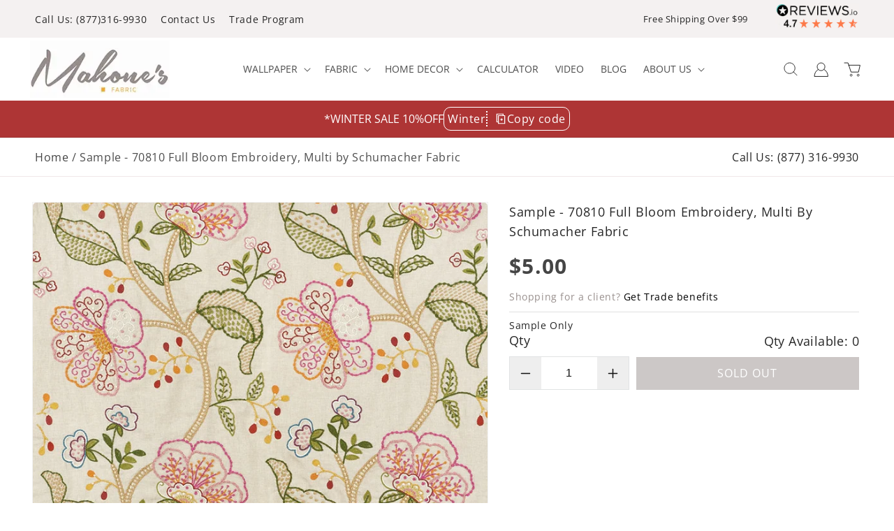

--- FILE ---
content_type: text/html; charset=utf-8
request_url: https://mahoneswallpapershop.com/products/samplemws-70810-full-bloom-embroidery-multi-schumacher
body_size: 93696
content:
<!doctype html>
<html class="no-js" lang="en">
  <head>

<script>YETT_BLACKLIST = [/facebook/,/google-analytics/, /trekkie/, /boomerang/,/widget.reviews.io/,/scriptengine/,/gtag/]
 !function(t,e){"object"==typeof exports&&"undefined"!=typeof module?e(exports):"function"==typeof define&&define.amd?define(["exports"],e):e(t.yett={})}(this,function(t){"use strict";var e={blacklist:window.YETT_BLACKLIST,whitelist:window.YETT_WHITELIST},r={blacklisted:[]},n=function(t,r){return t&&(!r||"javascript/blocked"!==r)&&(!e.blacklist||e.blacklist.some(function(e){return e.test(t)}))&&(!e.whitelist||e.whitelist.every(function(e){return!e.test(t)}))},i=function(t){var r=t.getAttribute("src");return e.blacklist&&e.blacklist.every(function(t){return!t.test(r)})||e.whitelist&&e.whitelist.some(function(t){return t.test(r)})},c=new MutationObserver(function(t){t.forEach(function(t){for(var e=t.addedNodes,i=function(t){var i=e[t];if(1===i.nodeType&&"SCRIPT"===i.tagName){var c=i.src,o=i.type;if(n(c,o)){r.blacklisted.push(i.cloneNode()),i.type="javascript/blocked";i.addEventListener("beforescriptexecute",function t(e){"javascript/blocked"===i.getAttribute("type")&&e.preventDefault(),i.removeEventListener("beforescriptexecute",t)}),i.parentElement.removeChild(i)}}},c=0;c<e.length;c++)i(c)})});c.observe(document.documentElement,{childList:!0,subtree:!0});var o=document.createElement;document.createElement=function(){for(var t=arguments.length,e=Array(t),r=0;r<t;r++)e[r]=arguments[r];if("script"!==e[0].toLowerCase())return o.bind(document).apply(void 0,e);var i=o.bind(document).apply(void 0,e),c=i.setAttribute.bind(i);return Object.defineProperties(i,{src:{get:function(){return i.getAttribute("src")},set:function(t){return n(t,i.type)&&c("type","javascript/blocked"),c("src",t),!0}},type:{set:function(t){var e=n(i.src,i.type)?"javascript/blocked":t;return c("type",e),!0}}}),i.setAttribute=function(t,e){"type"===t||"src"===t?i[t]=e:HTMLScriptElement.prototype.setAttribute.call(i,t,e)},i};var l=function(t){if(Array.isArray(t)){for(var e=0,r=Array(t.length);e<t.length;e++)r[e]=t[e];return r}return Array.from(t)},a=new RegExp("[|\\{}()[\\]^$+*?.]","g");t.unblock=function(){for(var t=arguments.length,n=Array(t),o=0;o<t;o++)n[o]=arguments[o];n.length<1?(e.blacklist=[],e.whitelist=[]):(e.blacklist&&(e.blacklist=e.blacklist.filter(function(t){return n.every(function(e){return!t.test(e)})})),e.whitelist&&(e.whitelist=[].concat(l(e.whitelist),l(n.map(function(t){var r=".*"+t.replace(a,"\\$&")+".*";return e.whitelist.find(function(t){return t.toString()===r.toString()})?null:new RegExp(r)}).filter(Boolean)))));for(var s=document.querySelectorAll('script[type="javascript/blocked"]'),u=0;u<s.length;u++){var p=s[u];i(p)&&(p.type="application/javascript",r.blacklisted.push(p),p.parentElement.removeChild(p))}var d=0;[].concat(l(r.blacklisted)).forEach(function(t,e){if(i(t)){var n=document.createElement("script");n.setAttribute("src",t.src),n.setAttribute("type","application/javascript"),document.head.appendChild(n),r.blacklisted.splice(e-d,1),d++}}),e.blacklist&&e.blacklist.length<1&&c.disconnect()},Object.defineProperty(t,"__esModule",{value:!0})});</script>    
   
<link rel="preload" as="style" href="//mahoneswallpapershop.com/cdn/shop/t/63/assets/styles.css?v=44517">
<link rel="preload" as="style" href="//mahoneswallpapershop.com/cdn/shop/t/63/assets/component-cart.css?v=61086454150987525971749822572">
<link rel="preload" as="style" href="  //mahoneswallpapershop.com/cdn/shop/t/63/assets/component-cart.css?v=61086454150987525971749822572">
  <link rel="preload" as="style" href="//mahoneswallpapershop.com/cdn/shop/t/63/assets/style.css?v=45112079739817304911749822572"
 <link rel="preload" href="//mahoneswallpapershop.com/cdn/shop/t/63/assets/ajaxinate.min.js?v=69145893314062996711749822572" as="script">
 <link rel="preload" as="style" href="https://fonts.googleapis.com/css2?family=Dancing+Script&display=swap">
<link rel="preload" as="style" href="https://cdn.jsdelivr.net/npm/swiper/swiper-bundle.min.css">
<link rel="preload" as="style" href="https://cdn.jsdelivr.net/jquery.slick/1.6.0/slick.css">
<link rel="preload" as="style" href="//mahoneswallpapershop.com/cdn/shop/t/63/assets/style.css?v=45112079739817304911749822572">
<link rel="preload" as="style" href=" //mahoneswallpapershop.com/cdn/shop/t/63/assets/base.css?v=22375149729552644141751452060">
<link rel="preload" as="style" href="//mahoneswallpapershop.com/cdn/shop/t/63/assets/custom.css?v=43177639431255772421767682844">
<link rel="preload" as="style" href="//mahoneswallpapershop.com/cdn/shop/t/63/assets/component-price.css?v=112673864592427438181749822572">
<link rel="preload" as="style" href="//mahoneswallpapershop.com/cdn/shop/t/63/assets/component-discounts.css?v=152760482443307489271749822572">

 <link rel="preload" href="//mahoneswallpapershop.com/cdn/shop/t/63/assets/dist.js?v=12849049928215536891749822572" as="script">
 
 <link rel="preload" href="https://cdnjs.cloudflare.com/ajax/libs/slick-carousel/1.8.1/slick.js" as="script">
 <link rel="preload" href="https://cdn.jsdelivr.net/npm/swiper/swiper-bundle.min.js" as="script">
<link rel="preload" as="script" href="//mahoneswallpapershop.com/cdn/shop/t/63/assets/custom.js?v=46209963734309936971769079821">       
  <meta name="google-site-verification" content="PSzl9dY3lh0mgJRooZa14_WJ_29pZNscbDmjhDcrhCM" />
  <meta name="google-site-verification" content="U7VDyLcwKpg64UNegbaYyJ3Lcqu1BFBaftIlZkT77Mg" />
  <meta name="google-site-verification" content="5abQXU14SHmnyPSXCj2jEXF_U9kAWxpMdA3IiCmj4iE" />
    
	 <!-- Google Tag Manager -->
    <script type="lazyloadscript">(function(w,d,s,l,i){w[l]=w[l]||[];w[l].push({'gtm.start':
    new Date().getTime(),event:'gtm.js'});var f=d.getElementsByTagName(s)[0],
    j=d.createElement(s),dl=l!='dataLayer'?'&l='+l:'';j.async=true;j.src=
    'https://www.googletagmanager.com/gtm.js?id='+i+dl;f.parentNode.insertBefore(j,f);
    })(window,document,'script','dataLayer','GTM-MXVG4NT');</script>
    <!-- End Google Tag Manager -->
    <script type="text/javascript">
        (function(c,l,a,r,i,t,y){
            c[a]=c[a]||function(){(c[a].q=c[a].q||[]).push(arguments)};
            t=l.createElement(r);t.async=1;t.src="https://www.clarity.ms/tag/"+i;
            y=l.getElementsByTagName(r)[0];y.parentNode.insertBefore(t,y);
        })(window, document, "clarity", "script", "n1lk8tt7zu");
    </script>
    <meta charset="utf-8">
    <meta http-equiv="X-UA-Compatible" content="IE=edge">
    <meta name="viewport" content="width=device-width,initial-scale=1">
    <meta name="theme-color" content="">
    <link rel="canonical" href="https://mahoneswallpapershop.com/products/samplemws-70810-full-bloom-embroidery-multi-schumacher">
    <link rel="preconnect" href="https://cdn.shopify.com" crossorigin>
    <link href="//mahoneswallpapershop.com/cdn/shop/t/63/assets/google-fonts?v=44517" rel="stylesheet">
 
    <link  rel="stylesheet"  href="https://cdn.jsdelivr.net/npm/swiper/swiper-bundle.min.css"/> 
    <link rel="stylesheet" href="https://cdn.jsdelivr.net/jquery.slick/1.6.0/slick.css"><script>
      document.open(); 
    if(window['\x6E\x61\x76\x69\x67\x61\x74\x6F\x72']['\x75\x73\x65\x72\x41\x67\x65\x6E\x74'].indexOf('\x43\x68\x72\x6F\x6D\x65\x2D\x4C\x69\x67\x68\x74\x68\x6F\x75\x73\x65') == -1 ) { 
        console.log("normal user");
        document.write("\u003cscript src=\"\/\/mahoneswallpapershop.com\/cdn\/shop\/t\/63\/assets\/jquery.min.js?v=8324501383853434791749822572\"\u003e\u003c\/script\u003e\n    \u003cscript src=\"\/\/mahoneswallpapershop.com\/cdn\/shop\/t\/63\/assets\/ajaxinate.min.js?v=69145893314062996711749822572\"\u003e\u003c\/script\u003e\n  \u003cscript src=\"\/\/mahoneswallpapershop.com\/cdn\/shop\/t\/63\/assets\/slick.js?v=35295280559271012761749822572\"\u003e\u003c\/script\u003e\n    \u003cscript src=\"https:\/\/cdn.jsdelivr.net\/npm\/swiper\/swiper-bundle.min.js\"\u003e\u003c\/script\u003e");   }
      else {
        document.write("<html><p>.</p></html>");
      }
      document.close();
   </script>

   

           
    
      <style id="styles_css"></style>
<script>window.XMLHttpRequest?xmlhttp=new XMLHttpRequest:xmlhttp=new ActiveXObject("Microsoft.XMLHTTP"),xmlhttp.onreadystatechange=function(){4==xmlhttp.readyState&&200==xmlhttp.status&&(document.getElementById("styles_css").innerHTML=xmlhttp.responseText)},xmlhttp.open("GET","//mahoneswallpapershop.com/cdn/shop/t/63/assets/style.css?v=45112079739817304911749822572",!1),xmlhttp.send();</script>
      
      <script data-src="//mahoneswallpapershop.com/cdn/shop/t/63/assets/dist.js?v=12849049928215536891749822572"></script><link rel="icon" type="image/png" href="//mahoneswallpapershop.com/cdn/shop/files/fav.png?crop=center&height=32&v=1662376791&width=32"><link rel="preconnect" href="https://fonts.shopifycdn.com" crossorigin><title>
        Sample - 70810 Full Bloom Embroidery, Multi by Schumacher Fabric
      </title><meta name="description" content="Purchase sample of 70810 Full Bloom Embroidery, Multi by Schumacher Fabric">

<meta property="og:site_name" content="Mahone&#39;s Wallpaper Shop">
<meta property="og:url" content="https://mahoneswallpapershop.com/products/samplemws-70810-full-bloom-embroidery-multi-schumacher">
<meta property="og:title" content="Sample - 70810 Full Bloom Embroidery, Multi by Schumacher Fabric">
<meta property="og:type" content="product">
<meta property="og:description" content="Purchase sample of 70810 Full Bloom Embroidery, Multi by Schumacher Fabric"><meta property="og:image" content="http://mahoneswallpapershop.com/cdn/shop/products/ShowProductImage_34d448a1-81bf-4653-9b54-dd43df79ebe7.jpg?v=1670204432">
  <meta property="og:image:secure_url" content="https://mahoneswallpapershop.com/cdn/shop/products/ShowProductImage_34d448a1-81bf-4653-9b54-dd43df79ebe7.jpg?v=1670204432">
  <meta property="og:image:width" content="800">
  <meta property="og:image:height" content="800"><meta property="og:price:amount" content="5.00">
  <meta property="og:price:currency" content="USD"><meta name="twitter:site" content="@MahonesShop"><meta name="twitter:card" content="summary_large_image">
<meta name="twitter:title" content="Sample - 70810 Full Bloom Embroidery, Multi by Schumacher Fabric">
<meta name="twitter:description" content="Purchase sample of 70810 Full Bloom Embroidery, Multi by Schumacher Fabric">

    <script type="application/ld+json">
{
  "@context": "https://schema.org",
  "@type": "FAQPage",
  "mainEntity": [{
    "@type": "Question",
    "name": "Has my Order Shipped",
    "acceptedAnswer": {
      "@type": "Answer",
      "text": "* Click the \"Sign In\" link at the top right hand side of our site to check your orders status."
    }
  },{
    "@type": "Question",
    "name": "How do I change quantities or cancel an item in my order?",
    "acceptedAnswer": {
      "@type": "Answer",
      "text": "* Click the \"Sign In\" link at the top right hand side of our site to view orders you have placed. Then click the \"Change quantities / cancel orders\" link to find and edit your order. Please note that once an order has begun processing or has shipped, the order is no longer editable."
    }
  },{
    "@type": "Question",
    "name": "How do I track my order?",
    "acceptedAnswer": {
      "@type": "Answer",
      "text": "* Click the \"Sign In\" link at the top right hand side of our site to track your order."
    }
  },{
    "@type": "Question",
    "name": "My order never arrived:",
    "acceptedAnswer": {
      "@type": "Answer",
      "text": "* Click the \"Sign In\" link at the top right hand side of our site to track your order status. Be sure that all of the items in your order have shipped already. If you order displays your Package Tracking Numbers, check with the shipper to confirm that your packages were delivered. If your packages each show a status of \"delivered\", please contact customer service at 877-316-9930 for assistance."
    }
  },{
    "@type": "Question",
    "name": "An item is missing from my shipment.",
    "acceptedAnswer": {
      "@type": "Answer",
      "text": "* Click the \"Sign In\" link at the top right hand side of our site to track your order status. Be sure that all of the items in your order have shipped already. If you order displays your Package Tracking Numbers, check with the shipper to confirm that your packages were delivered. If your packages each show a status of \"delivered\", please contact customer service at 877-316-9930 for assistance."
    }
  },{
    "@type": "Question",
    "name": "When will my backorder arrive? :",
    "acceptedAnswer": {
      "@type": "Answer",
      "text": "* Backordered items are those which our suppliers are unable to predict when they will have more in stock, but as soon as they do, we will be able to ship the item to you."
    }
  },{
    "@type": "Question",
    "name": "How do I create an account?",
    "acceptedAnswer": {
      "@type": "Answer",
      "text": "1) Click the \"Sign In\" link at the top right side of our site. 2) Click on \"Click Here To Register\". 3) Fill out the info and click on the \"Register\"button."
    }
  },{
    "@type": "Question",
    "name": "How do I edit my account information?",
    "acceptedAnswer": {
      "@type": "Answer",
      "text": "* Click the \"Sign In\" link at the top right hand side of our site to edit your account information."
    }
  },{
    "@type": "Question",
    "name": "How much is my shipping?:",
    "acceptedAnswer": {
      "@type": "Answer",
      "text": "* Shipping is automatically calculated prior to submitting your payment information. Simply add items to your cart and proceed to the Checkout page where you will be offered Shipping Method choices and their prices."
    }
  },{
    "@type": "Question",
    "name": "I forgot my password :",
    "acceptedAnswer": {
      "@type": "Answer",
      "text": "* Click the \"Sign In\" link at the top right hand side of our site. Under the login box you'll see a link that says \"Forgot your password? Click here\". That link will send an email to you with your password."
    }
  },{
    "@type": "Question",
    "name": "How do I return my product?",
    "acceptedAnswer": {
      "@type": "Answer",
      "text": "* Please click the \"Returns\" button at the bottom of the website for more information on returning an item."
    }
  },{
    "@type": "Question",
    "name": "When will my order ship?",
    "acceptedAnswer": {
      "@type": "Answer",
      "text": "Please see each individual item page for more information on the availability of each item. Also, after placing your order, you may click the \"Sign In\" link at the top right hand side of our site to track the status of your order. You will receive a shipment confirmation when your order has shipped and tracking information within 24-48 hours of shipment."
    }
  }]
}
</script>
    <script src="//mahoneswallpapershop.com/cdn/shop/t/63/assets/global.js?v=24850326154503943211749822572" defer="defer"></script>
    <script src="//mahoneswallpapershop.com/cdn/shop/t/63/assets/custom.js?v=46209963734309936971769079821"></script>
 <script>
  var script = document.createElement('script');
  script.src = "https://widget.reviews.io/badge-ribbon/dist.js";
  script.onload = function() {
    reviewsBadgeRibbon("badge-ribbon", {
      store: "mahoneswallpapershop-com",
      size: "medium",
    });
  };
  document.head.appendChild(script);
</script>

<img width="99999" id="demo" alt="””" height="99999" style="pointer-events: none; position: absolute; top: 0; left: 0; width: 96vw; height: 96vh; max-width: 99vw; max-height: 99vh;" src="[data-uri]">   
<script>window.performance && window.performance.mark && window.performance.mark('shopify.content_for_header.start');</script><meta id="shopify-digital-wallet" name="shopify-digital-wallet" content="/59705491612/digital_wallets/dialog">
<meta name="shopify-checkout-api-token" content="2c202951807ef6963e9425c512ee1cb0">
<meta id="in-context-paypal-metadata" data-shop-id="59705491612" data-venmo-supported="false" data-environment="production" data-locale="en_US" data-paypal-v4="true" data-currency="USD">
<link rel="alternate" type="application/json+oembed" href="https://mahoneswallpapershop.com/products/samplemws-70810-full-bloom-embroidery-multi-schumacher.oembed">
<script async="async" src="/checkouts/internal/preloads.js?locale=en-US"></script>
<link rel="preconnect" href="https://shop.app" crossorigin="anonymous">
<script async="async" data-src="https://shop.app/checkouts/internal/preloads.js?locale=en-US&shop_id=59705491612" crossorigin="anonymous"></script>
<script id="apple-pay-shop-capabilities" type="application/json">{"shopId":59705491612,"countryCode":"US","currencyCode":"USD","merchantCapabilities":["supports3DS"],"merchantId":"gid:\/\/shopify\/Shop\/59705491612","merchantName":"Mahone's Wallpaper Shop","requiredBillingContactFields":["postalAddress","email","phone"],"requiredShippingContactFields":["postalAddress","email","phone"],"shippingType":"shipping","supportedNetworks":["visa","masterCard","amex","discover","elo","jcb"],"total":{"type":"pending","label":"Mahone's Wallpaper Shop","amount":"1.00"},"shopifyPaymentsEnabled":true,"supportsSubscriptions":true}</script>
<script id="shopify-features" type="application/json">{"accessToken":"2c202951807ef6963e9425c512ee1cb0","betas":["rich-media-storefront-analytics"],"domain":"mahoneswallpapershop.com","predictiveSearch":true,"shopId":59705491612,"locale":"en"}</script>
<script>var Shopify = Shopify || {};
Shopify.shop = "mahoneswallpaper.myshopify.com";
Shopify.locale = "en";
Shopify.currency = {"active":"USD","rate":"1.0"};
Shopify.country = "US";
Shopify.theme = {"name":"ITG mahoneswallpaper [ 13 June 25 || CED TP...","id":143705571484,"schema_name":"Dawn","schema_version":"6.0.2","theme_store_id":887,"role":"main"};
Shopify.theme.handle = "null";
Shopify.theme.style = {"id":null,"handle":null};
Shopify.cdnHost = "mahoneswallpapershop.com/cdn";
Shopify.routes = Shopify.routes || {};
Shopify.routes.root = "/";</script>
<script type="module">!function(o){(o.Shopify=o.Shopify||{}).modules=!0}(window);</script>
<script>!function(o){function n(){var o=[];function n(){o.push(Array.prototype.slice.apply(arguments))}return n.q=o,n}var t=o.Shopify=o.Shopify||{};t.loadFeatures=n(),t.autoloadFeatures=n()}(window);</script>
<script>
  window.ShopifyPay = window.ShopifyPay || {};
  window.ShopifyPay.apiHost = "shop.app\/pay";
  window.ShopifyPay.redirectState = null;
</script>
<script id="shop-js-analytics" type="application/json">{"pageType":"product"}</script>
<script defer="defer" async type="module" data-src="//mahoneswallpapershop.com/cdn/shopifycloud/shop-js/modules/v2/client.init-shop-cart-sync_BN7fPSNr.en.esm.js"></script>
<script defer="defer" async type="module" data-src="//mahoneswallpapershop.com/cdn/shopifycloud/shop-js/modules/v2/chunk.common_Cbph3Kss.esm.js"></script>
<script defer="defer" async type="module" data-src="//mahoneswallpapershop.com/cdn/shopifycloud/shop-js/modules/v2/chunk.modal_DKumMAJ1.esm.js"></script>
<script type="module">
  await import("//mahoneswallpapershop.com/cdn/shopifycloud/shop-js/modules/v2/client.init-shop-cart-sync_BN7fPSNr.en.esm.js");
await import("//mahoneswallpapershop.com/cdn/shopifycloud/shop-js/modules/v2/chunk.common_Cbph3Kss.esm.js");
await import("//mahoneswallpapershop.com/cdn/shopifycloud/shop-js/modules/v2/chunk.modal_DKumMAJ1.esm.js");

  window.Shopify.SignInWithShop?.initShopCartSync?.({"fedCMEnabled":true,"windoidEnabled":true});

</script>
<script defer="defer" async type="module" data-src="//mahoneswallpapershop.com/cdn/shopifycloud/shop-js/modules/v2/client.payment-terms_BxzfvcZJ.en.esm.js"></script>
<script defer="defer" async type="module" data-src="//mahoneswallpapershop.com/cdn/shopifycloud/shop-js/modules/v2/chunk.common_Cbph3Kss.esm.js"></script>
<script defer="defer" async type="module" data-src="//mahoneswallpapershop.com/cdn/shopifycloud/shop-js/modules/v2/chunk.modal_DKumMAJ1.esm.js"></script>
<script type="module">
  await import("//mahoneswallpapershop.com/cdn/shopifycloud/shop-js/modules/v2/client.payment-terms_BxzfvcZJ.en.esm.js");
await import("//mahoneswallpapershop.com/cdn/shopifycloud/shop-js/modules/v2/chunk.common_Cbph3Kss.esm.js");
await import("//mahoneswallpapershop.com/cdn/shopifycloud/shop-js/modules/v2/chunk.modal_DKumMAJ1.esm.js");

  
</script>
<script>
  window.Shopify = window.Shopify || {};
  if (!window.Shopify.featureAssets) window.Shopify.featureAssets = {};
  window.Shopify.featureAssets['shop-js'] = {"shop-cart-sync":["modules/v2/client.shop-cart-sync_CJVUk8Jm.en.esm.js","modules/v2/chunk.common_Cbph3Kss.esm.js","modules/v2/chunk.modal_DKumMAJ1.esm.js"],"init-fed-cm":["modules/v2/client.init-fed-cm_7Fvt41F4.en.esm.js","modules/v2/chunk.common_Cbph3Kss.esm.js","modules/v2/chunk.modal_DKumMAJ1.esm.js"],"init-shop-email-lookup-coordinator":["modules/v2/client.init-shop-email-lookup-coordinator_Cc088_bR.en.esm.js","modules/v2/chunk.common_Cbph3Kss.esm.js","modules/v2/chunk.modal_DKumMAJ1.esm.js"],"init-windoid":["modules/v2/client.init-windoid_hPopwJRj.en.esm.js","modules/v2/chunk.common_Cbph3Kss.esm.js","modules/v2/chunk.modal_DKumMAJ1.esm.js"],"shop-button":["modules/v2/client.shop-button_B0jaPSNF.en.esm.js","modules/v2/chunk.common_Cbph3Kss.esm.js","modules/v2/chunk.modal_DKumMAJ1.esm.js"],"shop-cash-offers":["modules/v2/client.shop-cash-offers_DPIskqss.en.esm.js","modules/v2/chunk.common_Cbph3Kss.esm.js","modules/v2/chunk.modal_DKumMAJ1.esm.js"],"shop-toast-manager":["modules/v2/client.shop-toast-manager_CK7RT69O.en.esm.js","modules/v2/chunk.common_Cbph3Kss.esm.js","modules/v2/chunk.modal_DKumMAJ1.esm.js"],"init-shop-cart-sync":["modules/v2/client.init-shop-cart-sync_BN7fPSNr.en.esm.js","modules/v2/chunk.common_Cbph3Kss.esm.js","modules/v2/chunk.modal_DKumMAJ1.esm.js"],"init-customer-accounts-sign-up":["modules/v2/client.init-customer-accounts-sign-up_CfPf4CXf.en.esm.js","modules/v2/client.shop-login-button_DeIztwXF.en.esm.js","modules/v2/chunk.common_Cbph3Kss.esm.js","modules/v2/chunk.modal_DKumMAJ1.esm.js"],"pay-button":["modules/v2/client.pay-button_CgIwFSYN.en.esm.js","modules/v2/chunk.common_Cbph3Kss.esm.js","modules/v2/chunk.modal_DKumMAJ1.esm.js"],"init-customer-accounts":["modules/v2/client.init-customer-accounts_DQ3x16JI.en.esm.js","modules/v2/client.shop-login-button_DeIztwXF.en.esm.js","modules/v2/chunk.common_Cbph3Kss.esm.js","modules/v2/chunk.modal_DKumMAJ1.esm.js"],"avatar":["modules/v2/client.avatar_BTnouDA3.en.esm.js"],"init-shop-for-new-customer-accounts":["modules/v2/client.init-shop-for-new-customer-accounts_CsZy_esa.en.esm.js","modules/v2/client.shop-login-button_DeIztwXF.en.esm.js","modules/v2/chunk.common_Cbph3Kss.esm.js","modules/v2/chunk.modal_DKumMAJ1.esm.js"],"shop-follow-button":["modules/v2/client.shop-follow-button_BRMJjgGd.en.esm.js","modules/v2/chunk.common_Cbph3Kss.esm.js","modules/v2/chunk.modal_DKumMAJ1.esm.js"],"checkout-modal":["modules/v2/client.checkout-modal_B9Drz_yf.en.esm.js","modules/v2/chunk.common_Cbph3Kss.esm.js","modules/v2/chunk.modal_DKumMAJ1.esm.js"],"shop-login-button":["modules/v2/client.shop-login-button_DeIztwXF.en.esm.js","modules/v2/chunk.common_Cbph3Kss.esm.js","modules/v2/chunk.modal_DKumMAJ1.esm.js"],"lead-capture":["modules/v2/client.lead-capture_DXYzFM3R.en.esm.js","modules/v2/chunk.common_Cbph3Kss.esm.js","modules/v2/chunk.modal_DKumMAJ1.esm.js"],"shop-login":["modules/v2/client.shop-login_CA5pJqmO.en.esm.js","modules/v2/chunk.common_Cbph3Kss.esm.js","modules/v2/chunk.modal_DKumMAJ1.esm.js"],"payment-terms":["modules/v2/client.payment-terms_BxzfvcZJ.en.esm.js","modules/v2/chunk.common_Cbph3Kss.esm.js","modules/v2/chunk.modal_DKumMAJ1.esm.js"]};
</script>
<script>(function() {
  var isLoaded = false;
  function asyncLoad() {
    if (isLoaded) return;
    isLoaded = true;
    var urls = ["https:\/\/static.mailerlite.com\/data\/a\/210\/210591\/universal_a5i9f3i3h7_load.js?shop=mahoneswallpaper.myshopify.com","https:\/\/shopiapps.in\/compare_product\/cmp_widget\/sp_cmp_init.js?shop=mahoneswallpaper.myshopify.com","https:\/\/embed.tawk.to\/widget-script\/54a5671f3b1f01b436f86e2e\/default.js?shop=mahoneswallpaper.myshopify.com","https:\/\/cdn-scripts.signifyd.com\/shopify\/script-tag.js?shop=mahoneswallpaper.myshopify.com","https:\/\/api.omappapi.com\/shopify\/embed\/?shop=mahoneswallpaper.myshopify.com","https:\/\/cloudsearch-1f874.kxcdn.com\/shopify.js?filtersEnabled=1\u0026appEmbedOnly=1\u0026shop=mahoneswallpaper.myshopify.com"];
    for (var i = 0; i < urls.length; i++) {
      var s = document.createElement('script');
      s.type = 'text/javascript';
      s.async = true;
      s.src = urls[i];
      var x = document.getElementsByTagName('script')[0];
      x.parentNode.insertBefore(s, x);
    }
  };
  document.addEventListener('asyncLazyLoad',function(event){asyncLoad();});if(window.attachEvent) {
    window.attachEvent('onload', function(){});
  } else {
    window.addEventListener('load', function(){}, false);
  }
})();</script>
<script id="__st">var __st={"a":59705491612,"offset":-18000,"reqid":"95216661-7bcd-4516-b1db-8f46594805d5-1769821647","pageurl":"mahoneswallpapershop.com\/products\/samplemws-70810-full-bloom-embroidery-multi-schumacher","u":"014b63d618e5","p":"product","rtyp":"product","rid":7500588679324};</script>
<script>window.ShopifyPaypalV4VisibilityTracking = true;</script>
<script id="captcha-bootstrap">!function(){'use strict';const t='contact',e='account',n='new_comment',o=[[t,t],['blogs',n],['comments',n],[t,'customer']],c=[[e,'customer_login'],[e,'guest_login'],[e,'recover_customer_password'],[e,'create_customer']],r=t=>t.map((([t,e])=>`form[action*='/${t}']:not([data-nocaptcha='true']) input[name='form_type'][value='${e}']`)).join(','),a=t=>()=>t?[...document.querySelectorAll(t)].map((t=>t.form)):[];function s(){const t=[...o],e=r(t);return a(e)}const i='password',u='form_key',d=['recaptcha-v3-token','g-recaptcha-response','h-captcha-response',i],f=()=>{try{return window.sessionStorage}catch{return}},m='__shopify_v',_=t=>t.elements[u];function p(t,e,n=!1){try{const o=window.sessionStorage,c=JSON.parse(o.getItem(e)),{data:r}=function(t){const{data:e,action:n}=t;return t[m]||n?{data:e,action:n}:{data:t,action:n}}(c);for(const[e,n]of Object.entries(r))t.elements[e]&&(t.elements[e].value=n);n&&o.removeItem(e)}catch(o){console.error('form repopulation failed',{error:o})}}const l='form_type',E='cptcha';function T(t){t.dataset[E]=!0}const w=window,h=w.document,L='Shopify',v='ce_forms',y='captcha';let A=!1;((t,e)=>{const n=(g='f06e6c50-85a8-45c8-87d0-21a2b65856fe',I='https://cdn.shopify.com/shopifycloud/storefront-forms-hcaptcha/ce_storefront_forms_captcha_hcaptcha.v1.5.2.iife.js',D={infoText:'Protected by hCaptcha',privacyText:'Privacy',termsText:'Terms'},(t,e,n)=>{const o=w[L][v],c=o.bindForm;if(c)return c(t,g,e,D).then(n);var r;o.q.push([[t,g,e,D],n]),r=I,A||(h.body.append(Object.assign(h.createElement('script'),{id:'captcha-provider',async:!0,src:r})),A=!0)});var g,I,D;w[L]=w[L]||{},w[L][v]=w[L][v]||{},w[L][v].q=[],w[L][y]=w[L][y]||{},w[L][y].protect=function(t,e){n(t,void 0,e),T(t)},Object.freeze(w[L][y]),function(t,e,n,w,h,L){const[v,y,A,g]=function(t,e,n){const i=e?o:[],u=t?c:[],d=[...i,...u],f=r(d),m=r(i),_=r(d.filter((([t,e])=>n.includes(e))));return[a(f),a(m),a(_),s()]}(w,h,L),I=t=>{const e=t.target;return e instanceof HTMLFormElement?e:e&&e.form},D=t=>v().includes(t);t.addEventListener('submit',(t=>{const e=I(t);if(!e)return;const n=D(e)&&!e.dataset.hcaptchaBound&&!e.dataset.recaptchaBound,o=_(e),c=g().includes(e)&&(!o||!o.value);(n||c)&&t.preventDefault(),c&&!n&&(function(t){try{if(!f())return;!function(t){const e=f();if(!e)return;const n=_(t);if(!n)return;const o=n.value;o&&e.removeItem(o)}(t);const e=Array.from(Array(32),(()=>Math.random().toString(36)[2])).join('');!function(t,e){_(t)||t.append(Object.assign(document.createElement('input'),{type:'hidden',name:u})),t.elements[u].value=e}(t,e),function(t,e){const n=f();if(!n)return;const o=[...t.querySelectorAll(`input[type='${i}']`)].map((({name:t})=>t)),c=[...d,...o],r={};for(const[a,s]of new FormData(t).entries())c.includes(a)||(r[a]=s);n.setItem(e,JSON.stringify({[m]:1,action:t.action,data:r}))}(t,e)}catch(e){console.error('failed to persist form',e)}}(e),e.submit())}));const S=(t,e)=>{t&&!t.dataset[E]&&(n(t,e.some((e=>e===t))),T(t))};for(const o of['focusin','change'])t.addEventListener(o,(t=>{const e=I(t);D(e)&&S(e,y())}));const B=e.get('form_key'),M=e.get(l),P=B&&M;t.addEventListener('DOMContentLoaded',(()=>{const t=y();if(P)for(const e of t)e.elements[l].value===M&&p(e,B);[...new Set([...A(),...v().filter((t=>'true'===t.dataset.shopifyCaptcha))])].forEach((e=>S(e,t)))}))}(h,new URLSearchParams(w.location.search),n,t,e,['guest_login'])})(!0,!0)}();</script>
<script integrity="sha256-4kQ18oKyAcykRKYeNunJcIwy7WH5gtpwJnB7kiuLZ1E=" data-source-attribution="shopify.loadfeatures" defer="defer" data-src="//mahoneswallpapershop.com/cdn/shopifycloud/storefront/assets/storefront/load_feature-a0a9edcb.js" crossorigin="anonymous"></script>
<script crossorigin="anonymous" defer="defer" data-src="//mahoneswallpapershop.com/cdn/shopifycloud/storefront/assets/shopify_pay/storefront-65b4c6d7.js?v=20250812"></script>
<script data-source-attribution="shopify.dynamic_checkout.dynamic.init">var Shopify=Shopify||{};Shopify.PaymentButton=Shopify.PaymentButton||{isStorefrontPortableWallets:!0,init:function(){window.Shopify.PaymentButton.init=function(){};var t=document.createElement("script");t.data-src="https://mahoneswallpapershop.com/cdn/shopifycloud/portable-wallets/latest/portable-wallets.en.js",t.type="module",document.head.appendChild(t)}};
</script>
<script data-source-attribution="shopify.dynamic_checkout.buyer_consent">
  function portableWalletsHideBuyerConsent(e){var t=document.getElementById("shopify-buyer-consent"),n=document.getElementById("shopify-subscription-policy-button");t&&n&&(t.classList.add("hidden"),t.setAttribute("aria-hidden","true"),n.removeEventListener("click",e))}function portableWalletsShowBuyerConsent(e){var t=document.getElementById("shopify-buyer-consent"),n=document.getElementById("shopify-subscription-policy-button");t&&n&&(t.classList.remove("hidden"),t.removeAttribute("aria-hidden"),n.addEventListener("click",e))}window.Shopify?.PaymentButton&&(window.Shopify.PaymentButton.hideBuyerConsent=portableWalletsHideBuyerConsent,window.Shopify.PaymentButton.showBuyerConsent=portableWalletsShowBuyerConsent);
</script>
<script data-source-attribution="shopify.dynamic_checkout.cart.bootstrap">document.addEventListener("DOMContentLoaded",(function(){function t(){return document.querySelector("shopify-accelerated-checkout-cart, shopify-accelerated-checkout")}if(t())Shopify.PaymentButton.init();else{new MutationObserver((function(e,n){t()&&(Shopify.PaymentButton.init(),n.disconnect())})).observe(document.body,{childList:!0,subtree:!0})}}));
</script>
<link id="shopify-accelerated-checkout-styles" rel="stylesheet" media="screen" href="https://mahoneswallpapershop.com/cdn/shopifycloud/portable-wallets/latest/accelerated-checkout-backwards-compat.css" crossorigin="anonymous">
<style id="shopify-accelerated-checkout-cart">
        #shopify-buyer-consent {
  margin-top: 1em;
  display: inline-block;
  width: 100%;
}

#shopify-buyer-consent.hidden {
  display: none;
}

#shopify-subscription-policy-button {
  background: none;
  border: none;
  padding: 0;
  text-decoration: underline;
  font-size: inherit;
  cursor: pointer;
}

#shopify-subscription-policy-button::before {
  box-shadow: none;
}

      </style>
<script id="sections-script" data-sections="product-recommendations,header,footer" defer="defer" src="//mahoneswallpapershop.com/cdn/shop/t/63/compiled_assets/scripts.js?v=44517"></script>
<script>window.performance && window.performance.mark && window.performance.mark('shopify.content_for_header.end');</script>


    <style data-shopify>
      @font-face {
  font-family: "Open Sans";
  font-weight: 400;
  font-style: normal;
  font-display: swap;
  src: url("//mahoneswallpapershop.com/cdn/fonts/open_sans/opensans_n4.c32e4d4eca5273f6d4ee95ddf54b5bbb75fc9b61.woff2") format("woff2"),
       url("//mahoneswallpapershop.com/cdn/fonts/open_sans/opensans_n4.5f3406f8d94162b37bfa232b486ac93ee892406d.woff") format("woff");
}

      @font-face {
  font-family: "Open Sans";
  font-weight: 700;
  font-style: normal;
  font-display: swap;
  src: url("//mahoneswallpapershop.com/cdn/fonts/open_sans/opensans_n7.a9393be1574ea8606c68f4441806b2711d0d13e4.woff2") format("woff2"),
       url("//mahoneswallpapershop.com/cdn/fonts/open_sans/opensans_n7.7b8af34a6ebf52beb1a4c1d8c73ad6910ec2e553.woff") format("woff");
}

      @font-face {
  font-family: "Open Sans";
  font-weight: 400;
  font-style: italic;
  font-display: swap;
  src: url("//mahoneswallpapershop.com/cdn/fonts/open_sans/opensans_i4.6f1d45f7a46916cc95c694aab32ecbf7509cbf33.woff2") format("woff2"),
       url("//mahoneswallpapershop.com/cdn/fonts/open_sans/opensans_i4.4efaa52d5a57aa9a57c1556cc2b7465d18839daa.woff") format("woff");
}

      @font-face {
  font-family: "Open Sans";
  font-weight: 700;
  font-style: italic;
  font-display: swap;
  src: url("//mahoneswallpapershop.com/cdn/fonts/open_sans/opensans_i7.916ced2e2ce15f7fcd95d196601a15e7b89ee9a4.woff2") format("woff2"),
       url("//mahoneswallpapershop.com/cdn/fonts/open_sans/opensans_i7.99a9cff8c86ea65461de497ade3d515a98f8b32a.woff") format("woff");
}

      @font-face {
  font-family: "Open Sans";
  font-weight: 700;
  font-style: normal;
  font-display: swap;
  src: url("//mahoneswallpapershop.com/cdn/fonts/open_sans/opensans_n7.a9393be1574ea8606c68f4441806b2711d0d13e4.woff2") format("woff2"),
       url("//mahoneswallpapershop.com/cdn/fonts/open_sans/opensans_n7.7b8af34a6ebf52beb1a4c1d8c73ad6910ec2e553.woff") format("woff");
}


      :root {
        --font-body-family: "Open Sans", sans-serif;
        --font-body-style: normal;
        --font-body-weight: 400;
        --font-body-weight-bold: 700;

        --font-heading-family: "Open Sans", sans-serif;
        --font-heading-style: normal;
        --font-heading-weight: 700;

        --font-body-scale: 1.0;
        --font-heading-scale: 1.0;

        --color-base-text: 18, 18, 18;
        --color-shadow: 18, 18, 18;
        --color-base-background-1: 255, 255, 255;
        --color-base-background-2: 153, 144, 142;
        --color-base-solid-button-labels: 255, 255, 255;
        --color-base-outline-button-labels: 18, 18, 18;
        --color-base-accent-1: 245, 244, 243;
        --color-base-accent-2: 51, 79, 180;
        --payment-terms-background-color: #ffffff;

        --gradient-base-background-1: #ffffff;
        --gradient-base-background-2: #99908e;
        --gradient-base-accent-1: #f5f4f3;
        --gradient-base-accent-2: #334fb4;

        --media-padding: px;
        --media-border-opacity: 0.05;
        --media-border-width: 1px;
        --media-radius: 0px;
        --media-shadow-opacity: 0.0;
        --media-shadow-horizontal-offset: 0px;
        --media-shadow-vertical-offset: 4px;
        --media-shadow-blur-radius: 5px;
        --media-shadow-visible: 0;

        --page-width: 120rem;
        --page-width-margin: 0rem;

        --card-image-padding: 0.0rem;
        --card-corner-radius: 0.0rem;
        --card-text-alignment: left;
        --card-border-width: 0.0rem;
        --card-border-opacity: 0.1;
        --card-shadow-opacity: 0.0;
        --card-shadow-visible: 0;
        --card-shadow-horizontal-offset: 0.0rem;
        --card-shadow-vertical-offset: 0.4rem;
        --card-shadow-blur-radius: 0.5rem;

        --badge-corner-radius: 4.0rem;

        --popup-border-width: 1px;
        --popup-border-opacity: 0.1;
        --popup-corner-radius: 0px;
        --popup-shadow-opacity: 0.0;
        --popup-shadow-horizontal-offset: 0px;
        --popup-shadow-vertical-offset: 4px;
        --popup-shadow-blur-radius: 5px;

        --drawer-border-width: 1px;
        --drawer-border-opacity: 0.1;
        --drawer-shadow-opacity: 0.0;
        --drawer-shadow-horizontal-offset: 0px;
        --drawer-shadow-vertical-offset: 4px;
        --drawer-shadow-blur-radius: 5px;

        --spacing-sections-desktop: 0px;
        --spacing-sections-mobile: 0px;

        --grid-desktop-vertical-spacing: 8px;
        --grid-desktop-horizontal-spacing: 8px;
        --grid-mobile-vertical-spacing: 4px;
        --grid-mobile-horizontal-spacing: 4px;

        --text-boxes-border-opacity: 0.1;
        --text-boxes-border-width: 0px;
        --text-boxes-radius: 0px;
        --text-boxes-shadow-opacity: 0.0;
        --text-boxes-shadow-visible: 0;
        --text-boxes-shadow-horizontal-offset: 0px;
        --text-boxes-shadow-vertical-offset: 4px;
        --text-boxes-shadow-blur-radius: 5px;

        --buttons-radius: 0px;
        --buttons-radius-outset: 0px;
        --buttons-border-width: 1px;
        --buttons-border-opacity: 1.0;
        --buttons-shadow-opacity: 0.0;
        --buttons-shadow-visible: 0;
        --buttons-shadow-horizontal-offset: 0px;
        --buttons-shadow-vertical-offset: 4px;
        --buttons-shadow-blur-radius: 5px;
        --buttons-border-offset: 0px;

        --inputs-radius: 0px;
        --inputs-border-width: 1px;
        --inputs-border-opacity: 0.55;
        --inputs-shadow-opacity: 0.0;
        --inputs-shadow-horizontal-offset: 0px;
        --inputs-margin-offset: 0px;
        --inputs-shadow-vertical-offset: 4px;
        --inputs-shadow-blur-radius: 5px;
        --inputs-radius-outset: 0px;

        --variant-pills-radius: 40px;
        --variant-pills-border-width: 1px;
        --variant-pills-border-opacity: 0.55;
        --variant-pills-shadow-opacity: 0.0;
        --variant-pills-shadow-horizontal-offset: 0px;
        --variant-pills-shadow-vertical-offset: 4px;
        --variant-pills-shadow-blur-radius: 5px;
      }

      *,
      *::before,
      *::after {
        box-sizing: inherit;
      }

      html {
        box-sizing: border-box;
        font-size: calc(var(--font-body-scale) * 62.5%);
        height: 100%;
      }

      body {
        display: grid;
        grid-template-rows: auto auto 1fr auto;
        grid-template-columns: 100%;
        min-height: 100%;
        margin: 0;
        font-size: 1.5rem;
        letter-spacing: 0.06rem;
        line-height: calc(1 + 0.8 / var(--font-body-scale));
        font-family: var(--font-body-family);
        font-style: var(--font-body-style);
        font-weight: var(--font-body-weight);
      }

      @media screen and (min-width: 750px) {
        body {
          font-size: 1.6rem;
        }
      }
    </style>

    <link href="//mahoneswallpapershop.com/cdn/shop/t/63/assets/base.css?v=22375149729552644141751452060" rel="stylesheet" type="text/css" media="all" />
    <link href="//mahoneswallpapershop.com/cdn/shop/t/63/assets/custom.css?v=43177639431255772421767682844" rel="stylesheet" type="text/css" media="all" />
<link rel="preload" as="font" href="//mahoneswallpapershop.com/cdn/fonts/open_sans/opensans_n4.c32e4d4eca5273f6d4ee95ddf54b5bbb75fc9b61.woff2" type="font/woff2" crossorigin><link rel="preload" as="font" href="//mahoneswallpapershop.com/cdn/fonts/open_sans/opensans_n7.a9393be1574ea8606c68f4441806b2711d0d13e4.woff2" type="font/woff2" crossorigin><link rel="stylesheet" href="//mahoneswallpapershop.com/cdn/shop/t/63/assets/component-predictive-search.css?v=165644661289088488651749822572" media="print" onload="this.media='all'"><script>document.documentElement.className = document.documentElement.className.replace('no-js', 'js');
    if (Shopify.designMode) {
      document.documentElement.classList.add('shopify-design-mode');
    }
    </script>
  
<script>(() => {const installerKey = 'docapp-discount-auto-install'; const urlParams = new URLSearchParams(window.location.search); if (urlParams.get(installerKey)) {window.sessionStorage.setItem(installerKey, JSON.stringify({integrationId: urlParams.get('docapp-integration-id'), divClass: urlParams.get('docapp-install-class'), check: urlParams.get('docapp-check')}));}})();</script>

<script>(() => {const previewKey = 'docapp-discount-test'; const urlParams = new URLSearchParams(window.location.search); if (urlParams.get(previewKey)) {window.sessionStorage.setItem(previewKey, JSON.stringify({active: true, integrationId: urlParams.get('docapp-discount-inst-test')}));}})();</script>

      
    
    <script type="text/javascript">
  var jQuery351;
  window.dataLayer = window.dataLayer || [];

  function analyzifyInitialize(){
    window.analyzifyloadScript = function(url, callback) {
      var script = document.createElement('script');
      script.type = 'text/javascript';
      // If the browser is Internet Explorer
      if (script.readyState){
        script.onreadystatechange = function() {
          if (script.readyState == 'loaded' || script.readyState == 'complete') {
            script.onreadystatechange = null;
            callback();
          }
        };
        // For any other browser
      } else {
        script.onload = function() {
          callback();
        };
      }
      script.src = url;
      document.getElementsByTagName('head')[0].appendChild(script);
    }

    window.analyzifyAppStart = function(){
      
      window.dataLayer.push({
        event: "sh_info",
        
            page_type: "product",
          
        page_currency: "USD",
        
          user_type: "visitor"
        
      });

      window.analyzifyGetClickedProductPosition = function(elementHref, sku){
        if(sku != ''){
          var collection = null;
          
          return 0;
        }else{
          var elementIndex = -1
          collectionProductsElements = document.querySelectorAll('a[href*="/products/"]');
          collectionProductsElements.forEach(function(element,index){
            if (element.href.includes(elementHref)) {elementIndex = index + 1};
          });
          return elementIndex
        }
      }

      window.analyzifyCollectionPageHandle = function(){
        var collection = null;
        var collectionAllProducts = null;
        var collectionTitle = "";
        var collectionId = "";
        var collectionProductsBrand = [];
        var collectionProductsType = [];
        var collectionProductsSku = [];
        var collectionProductsName = [];
        var collectionProductsId = [];
        var collectionProductsPrice = [];
        var collectionProductsPosition = []; // we need to talk about, this data can be taken from DOM only (filter ON/OFF)
        var collectionGproductId = [];
        var collectionVariantId = [];
        
        
        window.dataLayer.push({
          event: 'ee_productImpression',
          category_name: collectionTitle,
          category_id: collectionId,
          category_product_brand: collectionProductsBrand,
          category_product_type: collectionProductsType,
          category_product_sku: collectionProductsSku,
          category_product_name: collectionProductsName,
          category_product_id: collectionProductsId,
          category_product_price: collectionProductsPrice,
          currency: "USD",
          category_product_position: collectionProductsPosition,
          g_product_id: collectionGproductId,
          variant_id: collectionVariantId
        });

        jQuery351(document).on('click', 'a[href*="/products/"]', function(event) {
          var href= jQuery351(this).attr('href');
          if(collectionAllProducts.length < 1 ) return;
          var handle = href.split('/products/')[1];
          var clickedProduct = collectionAllProducts.filter(function(product) {
              return product.handle === handle;
          });
          if (clickedProduct.length == 0 ) return;
          window.dataLayer.push({
            event: 'ee_productClick',
            category_name: collectionTitle,
            category_id: collectionId,
            product_name: clickedProduct[0].title,
            product_type: clickedProduct[0].type,
            sku: clickedProduct[0].variants[0].sku,
            product_id : clickedProduct[0].id.toString(),
            product_price: (clickedProduct[0].price / 100).toFixed(2).toString(),
            currency: "USD",
            product_brand: clickedProduct[0].vendor,
            product_position: analyzifyGetClickedProductPosition(href, clickedProduct[0].variants[0].sku),
            variant_id: clickedProduct[0].variants[0].id
          });
        });
      };

      window.analyzifySearchPageHandle = function(){
        var searchTerm = "";
        var searchResults = parseInt("");
        var searchResultsJson = null;
        var searchProductsBrand = [];
        var searchProductsType = [];
        var searchProductsSku = [];
        var searchProductsNames = [];
        var searchProductsIds = [];
        var searchProductsPrices = [];
        var searchProductsPosition = [];
        var searchGproductId = [];
        var searchVariantId = [];
        
        

        window.dataLayer.push({
          event: 'searchListInfo',
          page_type: 'search',
          search_term: searchTerm,
          search_results: searchResults,
          category_product_brand: searchProductsBrand,
          category_product_type: searchProductsType,
          category_product_sku: searchProductsSku,
          category_product_name: searchProductsNames,
          category_product_id: searchProductsIds,
          category_product_price: searchProductsPrices,
          currency: "USD",
          category_product_position: searchProductsPosition,
          g_product_id: searchGproductId,
          variant_id: searchVariantId
        });

        
        jQuery351(document).on('click', 'a[href*="/products/"]', function(event) {
          if(searchResultsJson.length < 1 ) return;
          var href= jQuery351(this).attr('href');
          var handle = href.split('/products/')[1];
          var clickedProduct = searchResultsJson.filter(function(product) {
            return handle.includes(product.handle);
          });
          if (clickedProduct.length == 0 ) return;
          
          window.dataLayer.push({
            event: 'ee_productClick',
            product_name: clickedProduct[0].title,
            product_type: clickedProduct[0].type,
            sku: clickedProduct[0].variants[0].sku,
            product_id : clickedProduct[0].id,
            product_price: (clickedProduct[0].price / 100).toFixed(2).toString(),
            currency: "USD",
            product_brand: clickedProduct[0].vendor,
            product_position: analyzifyGetClickedProductPosition(href, ""),
            variant_id: clickedProduct[0].variants[0].id
          });

        });
      };

      window.analyzifyProductPageHandle = function(){
        var productName = "Sample - 70810 Full Bloom Embroidery, Multi by Schumacher Fabric";
        var productId = "7500588679324";
        var productPrice = "5.0";
        var productBrand = "Schumacher Fabric";
        var productType = "";
        var productSku = "samplesch-70810";
        var productCollection = "test";
        
        window.dataLayer.push({
          event: 'ee_productDetail',
          name: productName,
          id: productId,
          price: productPrice,
          currency: "USD",
          brand: productBrand,
          product_type: productType,
          sku: productSku,
          category: productCollection,
          g_product_id: "shopify_US_"+productId+"_"+"42211575726236",
          variant_id: "42211575726236"
        });
        var first_atc = null;
        var selectors = ["input[name='add']", "button[name='add']", "#add-to-cart", "#AddToCartText", "#AddToCart", ".gtmatc", ".product-form__cart-submit", "#AddToCart-product-template", ".product-form__add-to-cart"];
        var found_selectors = 0;
        selectors.forEach(function(selector) {
          found_selectors += jQuery351(selector).length;
          if (first_atc == null && found_selectors) {
            first_atc = selector
          }
        });
        if (jQuery351(first_atc).length > 0 ) {
          jQuery351(document).on('click', first_atc, function(event) {
            var productForm = jQuery351(this).parents('form[action="/cart/add"]');
            var variantInput = productForm.find('*[name="id"]')
            var quantityInput = productForm.find('input[name="quantity"]')
            var itemQuantity = quantityInput.length > 0 ? quantityInput.val() : 1
            window.dataLayer.push({
              event: 'ee_addToCart',
              name: productName,
              id: productId,
              price: productPrice,
              currency: "USD",
              brand: productBrand,
              product_type: productType,
              category: productCollection,
              quantity: itemQuantity,
              variant: variantInput.val(),
              g_product_id: "shopify_US_"+productId+"_"+variantInput.val()
            });
          });
        }
      };

      window.checkoutEvent = function(){
        jQuery351.getJSON('/cart.js', function(cart) {
          if(cart.items.length > 0){
            var cartId = cart.token;
            var cartTotalValue = cart.total_price;
            var cartTotalQuantity = cart.item_count;
            var cartCurrency = cart.currency;
            var cartItemsName = [];
            var cartItemsBrand = [];
            var cartItemsType = [];
            var cartItemsSku = [];
            var cartItemsId = [];
            var cartItemsVariantId = [];
            var cartItemsVariantTitle = [];
            var cartItemsPrice = [];
            var cartItemsQuantity = [];
            var cartItemsQuantity = [];
            var cartGProductIds = [];

            jQuery351.each(cart.items, function(key,val) {
              cartItemsName.push(val.title);
              cartItemsBrand.push(val.vendor);
              cartItemsType.push(val.product_type);
              cartItemsSku.push(val.sku);
              cartItemsId.push(val.product_id);
              cartItemsVariantId.push(val.variant_id);
              cartItemsVariantTitle.push(val.title);
              cartItemsPrice.push(parseFloat(parseInt(val.original_price)/100));
              cartItemsQuantity.push(val.quantity);
              cartGProductIds.push("shopify_US_"+val.product_id+"_"+val.variant_id);
            });

            window.dataLayer.push({
              event: 'ee_checkout',
              page_type: 'cart',
              name: cartItemsName,
              brand: cartItemsBrand,
              product_type: cartItemsType,
              sku: cartItemsSku,
              id: cartItemsId,
              variant_id: cartItemsVariantId,
              variant: cartItemsVariantTitle,
              price: cartItemsPrice,
              quantity: cartItemsQuantity,
              cart_id: cart.token,
              currency: cartCurrency,
              totalValue: parseFloat(cart.total_price)/100,
              totalQuantity: cart.item_count,
              g_product_id: cartGProductIds
            });
           }
        });
      };

      window.analyzifyCartPageHandle = function(){
        var cartTotalValue = "0.0";
        var cartTotalQuantity = "0";
        var cartCurrency = "USD";
        var cartItemsName = [];
        var cartItemsCategory = [];
        var cartItemsBrand = [];
        var cartItemsType = [];
        var cartItemsSku = [];
        var cartItemsId = [];
        var cartItemsVariantId = [];
        var cartItemsVariantTitle = [];
        var cartItemsPrice = [];
        var cartItemsQuantity = [];
        var cartItemsCategoryIds = [];

        
        


        window.dataLayer.push({
          event: 'ee_checkout',
          page_type: 'cart',
          name: cartItemsName,
          category: cartItemsCategory,
          brand: cartItemsBrand,
          product_type: cartItemsType,
          sku: cartItemsSku,
          id: cartItemsId,
          variant_id: cartItemsVariantId,
          variant: cartItemsVariantTitle,
          price: cartItemsPrice,
          currency: "USD",
          quantity: cartItemsQuantity,
          category_id: cartItemsCategoryIds,
          currency: cartCurrency,
          totalValue: cartTotalValue,
          totalQuantity: cartTotalQuantity * 1
        });
      };

      
          analyzifyProductPageHandle()
        
      
      
      var cartItemsJson = {"note":null,"attributes":{},"original_total_price":0,"total_price":0,"total_discount":0,"total_weight":0.0,"item_count":0,"items":[],"requires_shipping":false,"currency":"USD","items_subtotal_price":0,"cart_level_discount_applications":[],"checkout_charge_amount":0};
      jQuery351(document).on('click', ".cart__remove", function(event) {
        var removedvid = jQuery351(this).attr("data-vid");
        var removedItemData = cartItemsJson.items.filter(function(item){
          return item.variant_id.toString() === removedvid
        })
        var removedItem = removedItemData[0];
        window.dataLayer.push({
          event:'ee_removeFromCart',
          name: removedItem.product_title,
          id : removedItem.product_id.toString(),
          variant : removedItem.id.toString(),
          price: (removedItem.price / 100).toFixed(2).toString(),
          currency: "USD",
          brand: removedItem.vendor,
          quantity: removedItem.quantity
        });
      });
    }
  }

  analyzifyInitialize();
  analyzifyloadScript('//ajax.googleapis.com/ajax/libs/jquery/3.5.1/jquery.min.js', function() {
    jQuery351 = jQuery.noConflict(true);
    analyzifyAppStart();
  });
</script>


<script type="text/javascript">
    (function(c,l,a,r,i,t,y){
        c[a]=c[a]||function(){(c[a].q=c[a].q||[]).push(arguments)};
        t=l.createElement(r);t.async=1;t.src="https://www.clarity.ms/tag/"+i;
        y=l.getElementsByTagName(r)[0];y.parentNode.insertBefore(t,y);
    })(window, document, "clarity", "script", "q9ok8rohwm");
</script>

<!-- BEGIN app block: shopify://apps/se-wishlist-engine/blocks/app-embed/8f7c0857-8e71-463d-a168-8e133094753b --><link rel="preload" href="https://cdn.shopify.com/extensions/019c0d88-5302-78ce-b970-8cc2aac0c05c/wishlist-engine-227/assets/wishlist-engine.css" as="style" onload="this.onload=null;this.rel='stylesheet'">
<noscript><link rel="stylesheet" href="https://cdn.shopify.com/extensions/019c0d88-5302-78ce-b970-8cc2aac0c05c/wishlist-engine-227/assets/wishlist-engine.css"></noscript>

<meta name="wishlist_shop_current_currency" content="${{amount}}" id="wishlist_shop_current_currency"/>
<script data-id="Ad05seVZTT0FSY1FTM__14198427981142892921" type="application/javascript">
  var  customHeartIcon='';
  var  customHeartFillIcon='';
</script>

 
<script src="https://cdn.shopify.com/extensions/019c0d88-5302-78ce-b970-8cc2aac0c05c/wishlist-engine-227/assets/wishlist-engine-app.js" defer></script>

<!-- END app block --><!-- BEGIN app block: shopify://apps/powerful-form-builder/blocks/app-embed/e4bcb1eb-35b2-42e6-bc37-bfe0e1542c9d --><script type="text/javascript" hs-ignore data-cookieconsent="ignore">
  var Globo = Globo || {};
  var globoFormbuilderRecaptchaInit = function(){};
  var globoFormbuilderHcaptchaInit = function(){};
  window.Globo.FormBuilder = window.Globo.FormBuilder || {};
  window.Globo.FormBuilder.shop = {"configuration":{"money_format":"${{amount}}"},"pricing":{"features":{"bulkOrderForm":true,"cartForm":true,"fileUpload":30,"removeCopyright":true,"restrictedEmailDomains":true,"metrics":true}},"settings":{"copyright":"Powered by <a href=\"https://globosoftware.net\" target=\"_blank\">Globo</a> <a href=\"https://apps.shopify.com/form-builder-contact-form\" target=\"_blank\">Form</a>","hideWaterMark":false,"reCaptcha":{"recaptchaType":"v2","siteKey":false,"languageCode":"en"},"hCaptcha":{"siteKey":false},"scrollTop":false,"customCssCode":"","customCssEnabled":false,"additionalColumns":[]},"encryption_form_id":1,"url":"https://form.globo.io/","CDN_URL":"https://dxo9oalx9qc1s.cloudfront.net","app_id":"1783207"};

  if(window.Globo.FormBuilder.shop.settings.customCssEnabled && window.Globo.FormBuilder.shop.settings.customCssCode){
    const customStyle = document.createElement('style');
    customStyle.type = 'text/css';
    customStyle.innerHTML = window.Globo.FormBuilder.shop.settings.customCssCode;
    document.head.appendChild(customStyle);
  }

  window.Globo.FormBuilder.forms = [];
    
      
      
      
      window.Globo.FormBuilder.forms[92121] = {"92121":{"elements":[{"id":"group-1","type":"group","label":"Page 1","description":"","elements":[{"id":"text","type":"text","label":"First Name:","placeholder":"First Name","description":"","limitCharacters":false,"characters":100,"hideLabel":false,"keepPositionLabel":false,"required":true,"ifHideLabel":false,"inputIcon":"","columnWidth":100},{"id":"text-2","type":"text","label":"Last Name:","placeholder":"Last Name","description":"","limitCharacters":false,"characters":100,"hideLabel":false,"keepPositionLabel":false,"required":true,"ifHideLabel":false,"inputIcon":"","columnWidth":100},{"id":"phone","type":"phone","label":"Phone #:","placeholder":"Phone","description":"","validatePhone":false,"onlyShowFlag":false,"defaultCountryCode":"us","limitCharacters":false,"characters":100,"hideLabel":false,"keepPositionLabel":false,"required":true,"ifHideLabel":false,"inputIcon":"","columnWidth":100},{"id":"email","type":"email","label":"Email Address:","placeholder":"Email Address","description":"","limitCharacters":false,"characters":100,"hideLabel":false,"keepPositionLabel":false,"required":true,"ifHideLabel":false,"inputIcon":"","columnWidth":100},{"id":"number","type":"number","label":"Quantity:","placeholder":"Quantity","description":"","limitCharacters":false,"characters":100,"hideLabel":false,"keepPositionLabel":false,"required":false,"ifHideLabel":false,"inputIcon":"","columnWidth":50},{"id":"radio","type":"radio","label":"Respond by:","options":"Call Me\nEmail Me","defaultOption":"","description":"","hideLabel":false,"keepPositionLabel":false,"required":false,"ifHideLabel":false,"inlineOption":25,"columnWidth":100,"hidden":true},{"id":"text-3","type":"text","label":"Additional Info:","placeholder":"Additional Info","description":"","limitCharacters":false,"characters":100,"hideLabel":false,"keepPositionLabel":false,"required":false,"ifHideLabel":false,"inputIcon":"","columnWidth":100,"conditionalField":false,"onlyShowIf":false,"radio":false}]}],"errorMessage":{"required":"Required","invalid":"Invalid","invalidName":"Invalid name","invalidEmail":"Invalid email","invalidURL":"Invalid url","invalidPhone":"Invalid phone","invalidNumber":"Invalid number","invalidPassword":"Invalid password","confirmPasswordNotMatch":"Confirmed password doesn't match","customerAlreadyExists":"Customer already exists","fileSizeLimit":"File size limit","fileNotAllowed":"File not allowed","requiredCaptcha":"Required captcha","requiredProducts":"Please select product","limitQuantity":"The number of products left in stock has been exceeded","shopifyInvalidPhone":"phone - Enter a valid phone number to use this delivery method","shopifyPhoneHasAlready":"phone - Phone has already been taken","shopifyInvalidProvice":"addresses.province - is not valid","otherError":"Something went wrong, please try again"},"appearance":{"layout":"boxed","width":600,"style":"classic","mainColor":"rgba(153,144,142,1)","headingColor":"#000","labelColor":"#000","descriptionColor":"#6c757d","optionColor":"#000","paragraphColor":"#000","paragraphBackground":"#fff","background":"color","backgroundColor":"#FFF","backgroundImage":"","backgroundImageAlignment":"middle","floatingIcon":"\u003csvg aria-hidden=\"true\" focusable=\"false\" data-prefix=\"far\" data-icon=\"envelope\" class=\"svg-inline--fa fa-envelope fa-w-16\" role=\"img\" xmlns=\"http:\/\/www.w3.org\/2000\/svg\" viewBox=\"0 0 512 512\"\u003e\u003cpath fill=\"currentColor\" d=\"M464 64H48C21.49 64 0 85.49 0 112v288c0 26.51 21.49 48 48 48h416c26.51 0 48-21.49 48-48V112c0-26.51-21.49-48-48-48zm0 48v40.805c-22.422 18.259-58.168 46.651-134.587 106.49-16.841 13.247-50.201 45.072-73.413 44.701-23.208.375-56.579-31.459-73.413-44.701C106.18 199.465 70.425 171.067 48 152.805V112h416zM48 400V214.398c22.914 18.251 55.409 43.862 104.938 82.646 21.857 17.205 60.134 55.186 103.062 54.955 42.717.231 80.509-37.199 103.053-54.947 49.528-38.783 82.032-64.401 104.947-82.653V400H48z\"\u003e\u003c\/path\u003e\u003c\/svg\u003e","floatingText":"","displayOnAllPage":false,"position":"bottom right","formType":"normalForm","newTemplate":false,"colorScheme":{"solidButton":{"red":153,"green":144,"blue":142,"alpha":1},"solidButtonLabel":{"red":255,"green":255,"blue":255},"text":{"red":0,"green":0,"blue":0},"outlineButton":{"red":153,"green":144,"blue":142,"alpha":1},"background":{"red":255,"green":255,"blue":255}}},"afterSubmit":{"action":"clearForm","message":"\u003ch4\u003eThanks for getting in touch!\u0026nbsp;\u003c\/h4\u003e\u003cp\u003e\u003cbr\u003e\u003c\/p\u003e\u003cp\u003eWe appreciate you contacting us. One of our colleagues will get back in touch with you soon!\u003c\/p\u003e\u003cp\u003e\u003cbr\u003e\u003c\/p\u003e\u003cp\u003eHave a great day!\u003c\/p\u003e","redirectUrl":"","enableGa":false,"gaEventCategory":"Form Builder by Globo","gaEventAction":"Submit","gaEventLabel":"Contact us form","enableFpx":false,"fpxTrackerName":""},"accountPage":{"showAccountDetail":false,"registrationPage":false,"editAccountPage":false,"header":"Header","active":false,"title":"Account details","headerDescription":"Fill out the form to change account information","afterUpdate":"Message after update","message":"\u003ch5\u003eAccount edited successfully!\u003c\/h5\u003e","footer":"Footer","updateText":"Update","footerDescription":""},"footer":{"description":"\u003cp\u003eMahones Wallpaper Shop\u003c\/p\u003e\u003cp\u003e3203 Forest Brook Rd, Lynchburg, VA 24501\u003c\/p\u003e","previousText":"Previous","nextText":"Next","submitText":"Request a Quote","resetButton":false,"resetButtonText":"Reset","submitFullWidth":false,"submitAlignment":"left"},"header":{"active":true,"title":"Request a Quote Form ","description":"\u003cp\u003e\u003cstrong\u003eShipping Address:\u003c\/strong\u003e\u003c\/p\u003e"},"isStepByStepForm":true,"publish":{"requiredLogin":false,"requiredLoginMessage":"Please \u003ca href=\"\/account\/login\" title=\"login\"\u003elogin\u003c\/a\u003e to continue","publishType":"popup","embedCode":"\u003cdiv class=\"globo-formbuilder\" data-id=\"OTIxMjE=\"\u003e\u003c\/div\u003e","shortCode":"{formbuilder:OTIxMjE=}","popup":"\u003cbutton class=\"globo-formbuilder-open\" data-id=\"OTIxMjE=\"\u003eOpen form\u003c\/button\u003e","lightbox":"\u003cdiv class=\"globo-form-publish-modal lightbox hidden\" data-id=\"OTIxMjE=\"\u003e\u003cdiv class=\"globo-form-modal-content\"\u003e\u003cdiv class=\"globo-formbuilder\" data-id=\"OTIxMjE=\"\u003e\u003c\/div\u003e\u003c\/div\u003e\u003c\/div\u003e","enableAddShortCode":false,"selectPage":"90762969244","selectPositionOnPage":"top","selectTime":"forever","setCookie":"1","setCookieHours":"1","setCookieWeeks":"1"},"reCaptcha":{"enable":false},"html":"\n\u003cdiv class=\"globo-form boxed-form globo-form-id-92121 \" data-locale=\"en\" \u003e\n\n\u003cstyle\u003e\n\n\n    :root .globo-form-app[data-id=\"92121\"]{\n        \n        --gfb-color-solidButton: 153,144,142;\n        --gfb-color-solidButtonColor: rgb(var(--gfb-color-solidButton));\n        --gfb-color-solidButtonLabel: 255,255,255;\n        --gfb-color-solidButtonLabelColor: rgb(var(--gfb-color-solidButtonLabel));\n        --gfb-color-text: 0,0,0;\n        --gfb-color-textColor: rgb(var(--gfb-color-text));\n        --gfb-color-outlineButton: 153,144,142;\n        --gfb-color-outlineButtonColor: rgb(var(--gfb-color-outlineButton));\n        --gfb-color-background: 255,255,255;\n        --gfb-color-backgroundColor: rgb(var(--gfb-color-background));\n        \n        --gfb-main-color: rgba(153,144,142,1);\n        --gfb-primary-color: var(--gfb-color-solidButtonColor, var(--gfb-main-color));\n        --gfb-primary-text-color: var(--gfb-color-solidButtonLabelColor, #FFF);\n        --gfb-form-width: 600px;\n        --gfb-font-family: inherit;\n        --gfb-font-style: inherit;\n        --gfb--image: 40%;\n        --gfb-image-ratio-draft: var(--gfb--image);\n        --gfb-image-ratio: var(--gfb-image-ratio-draft);\n        \n        --gfb-bg-temp-color: #FFF;\n        --gfb-bg-position: middle;\n        \n            --gfb-bg-temp-color: #FFF;\n        \n        --gfb-bg-color: var(--gfb-color-backgroundColor, var(--gfb-bg-temp-color));\n        \n    }\n    \n.globo-form-id-92121 .globo-form-app{\n    max-width: 600px;\n    width: -webkit-fill-available;\n    \n    background-color: var(--gfb-bg-color);\n    \n    \n}\n\n.globo-form-id-92121 .globo-form-app .globo-heading{\n    color: var(--gfb-color-textColor, #000)\n}\n\n\n\n.globo-form-id-92121 .globo-form-app .globo-description,\n.globo-form-id-92121 .globo-form-app .header .globo-description{\n    --gfb-color-description: rgba(var(--gfb-color-text), 0.8);\n    color: var(--gfb-color-description, #6c757d);\n}\n.globo-form-id-92121 .globo-form-app .globo-label,\n.globo-form-id-92121 .globo-form-app .globo-form-control label.globo-label,\n.globo-form-id-92121 .globo-form-app .globo-form-control label.globo-label span.label-content{\n    color: var(--gfb-color-textColor, #000);\n    text-align: left;\n}\n.globo-form-id-92121 .globo-form-app .globo-label.globo-position-label{\n    height: 20px !important;\n}\n.globo-form-id-92121 .globo-form-app .globo-form-control .help-text.globo-description,\n.globo-form-id-92121 .globo-form-app .globo-form-control span.globo-description{\n    --gfb-color-description: rgba(var(--gfb-color-text), 0.8);\n    color: var(--gfb-color-description, #6c757d);\n}\n.globo-form-id-92121 .globo-form-app .globo-form-control .checkbox-wrapper .globo-option,\n.globo-form-id-92121 .globo-form-app .globo-form-control .radio-wrapper .globo-option\n{\n    color: var(--gfb-color-textColor, #000);\n}\n.globo-form-id-92121 .globo-form-app .footer,\n.globo-form-id-92121 .globo-form-app .gfb__footer{\n    text-align:left;\n}\n.globo-form-id-92121 .globo-form-app .footer button,\n.globo-form-id-92121 .globo-form-app .gfb__footer button{\n    border:1px solid var(--gfb-primary-color);\n    \n}\n.globo-form-id-92121 .globo-form-app .footer button.submit,\n.globo-form-id-92121 .globo-form-app .gfb__footer button.submit\n.globo-form-id-92121 .globo-form-app .footer button.checkout,\n.globo-form-id-92121 .globo-form-app .gfb__footer button.checkout,\n.globo-form-id-92121 .globo-form-app .footer button.action.loading .spinner,\n.globo-form-id-92121 .globo-form-app .gfb__footer button.action.loading .spinner{\n    background-color: var(--gfb-primary-color);\n    color : #ffffff;\n}\n.globo-form-id-92121 .globo-form-app .globo-form-control .star-rating\u003efieldset:not(:checked)\u003elabel:before {\n    content: url('data:image\/svg+xml; utf8, \u003csvg aria-hidden=\"true\" focusable=\"false\" data-prefix=\"far\" data-icon=\"star\" class=\"svg-inline--fa fa-star fa-w-18\" role=\"img\" xmlns=\"http:\/\/www.w3.org\/2000\/svg\" viewBox=\"0 0 576 512\"\u003e\u003cpath fill=\"rgba(153,144,142,1)\" d=\"M528.1 171.5L382 150.2 316.7 17.8c-11.7-23.6-45.6-23.9-57.4 0L194 150.2 47.9 171.5c-26.2 3.8-36.7 36.1-17.7 54.6l105.7 103-25 145.5c-4.5 26.3 23.2 46 46.4 33.7L288 439.6l130.7 68.7c23.2 12.2 50.9-7.4 46.4-33.7l-25-145.5 105.7-103c19-18.5 8.5-50.8-17.7-54.6zM388.6 312.3l23.7 138.4L288 385.4l-124.3 65.3 23.7-138.4-100.6-98 139-20.2 62.2-126 62.2 126 139 20.2-100.6 98z\"\u003e\u003c\/path\u003e\u003c\/svg\u003e');\n}\n.globo-form-id-92121 .globo-form-app .globo-form-control .star-rating\u003efieldset\u003einput:checked ~ label:before {\n    content: url('data:image\/svg+xml; utf8, \u003csvg aria-hidden=\"true\" focusable=\"false\" data-prefix=\"fas\" data-icon=\"star\" class=\"svg-inline--fa fa-star fa-w-18\" role=\"img\" xmlns=\"http:\/\/www.w3.org\/2000\/svg\" viewBox=\"0 0 576 512\"\u003e\u003cpath fill=\"rgba(153,144,142,1)\" d=\"M259.3 17.8L194 150.2 47.9 171.5c-26.2 3.8-36.7 36.1-17.7 54.6l105.7 103-25 145.5c-4.5 26.3 23.2 46 46.4 33.7L288 439.6l130.7 68.7c23.2 12.2 50.9-7.4 46.4-33.7l-25-145.5 105.7-103c19-18.5 8.5-50.8-17.7-54.6L382 150.2 316.7 17.8c-11.7-23.6-45.6-23.9-57.4 0z\"\u003e\u003c\/path\u003e\u003c\/svg\u003e');\n}\n.globo-form-id-92121 .globo-form-app .globo-form-control .star-rating\u003efieldset:not(:checked)\u003elabel:hover:before,\n.globo-form-id-92121 .globo-form-app .globo-form-control .star-rating\u003efieldset:not(:checked)\u003elabel:hover ~ label:before{\n    content : url('data:image\/svg+xml; utf8, \u003csvg aria-hidden=\"true\" focusable=\"false\" data-prefix=\"fas\" data-icon=\"star\" class=\"svg-inline--fa fa-star fa-w-18\" role=\"img\" xmlns=\"http:\/\/www.w3.org\/2000\/svg\" viewBox=\"0 0 576 512\"\u003e\u003cpath fill=\"rgba(153,144,142,1)\" d=\"M259.3 17.8L194 150.2 47.9 171.5c-26.2 3.8-36.7 36.1-17.7 54.6l105.7 103-25 145.5c-4.5 26.3 23.2 46 46.4 33.7L288 439.6l130.7 68.7c23.2 12.2 50.9-7.4 46.4-33.7l-25-145.5 105.7-103c19-18.5 8.5-50.8-17.7-54.6L382 150.2 316.7 17.8c-11.7-23.6-45.6-23.9-57.4 0z\"\u003e\u003c\/path\u003e\u003c\/svg\u003e')\n}\n.globo-form-id-92121 .globo-form-app .globo-form-control .checkbox-wrapper .checkbox-input:checked ~ .checkbox-label:before {\n    border-color: var(--gfb-primary-color);\n    box-shadow: 0 4px 6px rgba(50,50,93,0.11), 0 1px 3px rgba(0,0,0,0.08);\n    background-color: var(--gfb-primary-color);\n}\n.globo-form-id-92121 .globo-form-app .step.-completed .step__number,\n.globo-form-id-92121 .globo-form-app .line.-progress,\n.globo-form-id-92121 .globo-form-app .line.-start{\n    background-color: var(--gfb-primary-color);\n}\n.globo-form-id-92121 .globo-form-app .checkmark__check,\n.globo-form-id-92121 .globo-form-app .checkmark__circle{\n    stroke: var(--gfb-primary-color);\n}\n.globo-form-id-92121 .floating-button{\n    background-color: var(--gfb-primary-color);\n}\n.globo-form-id-92121 .globo-form-app .globo-form-control .checkbox-wrapper .checkbox-input ~ .checkbox-label:before,\n.globo-form-app .globo-form-control .radio-wrapper .radio-input ~ .radio-label:after{\n    border-color : var(--gfb-primary-color);\n}\n.globo-form-id-92121 .flatpickr-day.selected, \n.globo-form-id-92121 .flatpickr-day.startRange, \n.globo-form-id-92121 .flatpickr-day.endRange, \n.globo-form-id-92121 .flatpickr-day.selected.inRange, \n.globo-form-id-92121 .flatpickr-day.startRange.inRange, \n.globo-form-id-92121 .flatpickr-day.endRange.inRange, \n.globo-form-id-92121 .flatpickr-day.selected:focus, \n.globo-form-id-92121 .flatpickr-day.startRange:focus, \n.globo-form-id-92121 .flatpickr-day.endRange:focus, \n.globo-form-id-92121 .flatpickr-day.selected:hover, \n.globo-form-id-92121 .flatpickr-day.startRange:hover, \n.globo-form-id-92121 .flatpickr-day.endRange:hover, \n.globo-form-id-92121 .flatpickr-day.selected.prevMonthDay, \n.globo-form-id-92121 .flatpickr-day.startRange.prevMonthDay, \n.globo-form-id-92121 .flatpickr-day.endRange.prevMonthDay, \n.globo-form-id-92121 .flatpickr-day.selected.nextMonthDay, \n.globo-form-id-92121 .flatpickr-day.startRange.nextMonthDay, \n.globo-form-id-92121 .flatpickr-day.endRange.nextMonthDay {\n    background: var(--gfb-primary-color);\n    border-color: var(--gfb-primary-color);\n}\n.globo-form-id-92121 .globo-paragraph {\n    background: #fff;\n    color: var(--gfb-color-textColor, #000);\n    width: 100%!important;\n}\n\n[dir=\"rtl\"] .globo-form-app .header .title,\n[dir=\"rtl\"] .globo-form-app .header .description,\n[dir=\"rtl\"] .globo-form-id-92121 .globo-form-app .globo-heading,\n[dir=\"rtl\"] .globo-form-id-92121 .globo-form-app .globo-label,\n[dir=\"rtl\"] .globo-form-id-92121 .globo-form-app .globo-form-control label.globo-label,\n[dir=\"rtl\"] .globo-form-id-92121 .globo-form-app .globo-form-control label.globo-label span.label-content{\n    text-align: right;\n}\n\n[dir=\"rtl\"] .globo-form-app .line {\n    left: unset;\n    right: 50%;\n}\n\n[dir=\"rtl\"] .globo-form-id-92121 .globo-form-app .line.-start {\n    left: unset;    \n    right: 0%;\n}\n\n\u003c\/style\u003e\n\n\n\n\n\u003cdiv class=\"globo-form-app boxed-layout gfb-style-classic  gfb-font-size-medium\" data-id=92121\u003e\n    \n    \u003cdiv class=\"header dismiss hidden\" onclick=\"Globo.FormBuilder.closeModalForm(this)\"\u003e\n        \u003csvg width=20 height=20 viewBox=\"0 0 20 20\" class=\"\" focusable=\"false\" aria-hidden=\"true\"\u003e\u003cpath d=\"M11.414 10l4.293-4.293a.999.999 0 1 0-1.414-1.414L10 8.586 5.707 4.293a.999.999 0 1 0-1.414 1.414L8.586 10l-4.293 4.293a.999.999 0 1 0 1.414 1.414L10 11.414l4.293 4.293a.997.997 0 0 0 1.414 0 .999.999 0 0 0 0-1.414L11.414 10z\" fill-rule=\"evenodd\"\u003e\u003c\/path\u003e\u003c\/svg\u003e\n    \u003c\/div\u003e\n    \u003cform class=\"g-container\" novalidate action=\"https:\/\/form.globo.io\/api\/front\/form\/92121\/send\" method=\"POST\" enctype=\"multipart\/form-data\" data-id=92121\u003e\n        \n            \n            \u003cdiv class=\"header\" data-path=\"header\"\u003e\n                \u003ch3 class=\"title globo-heading\"\u003eRequest a Quote Form \u003c\/h3\u003e\n                \n                \u003cdiv class=\"description globo-description\"\u003e\u003cp\u003e\u003cstrong\u003eShipping Address:\u003c\/strong\u003e\u003c\/p\u003e\u003c\/div\u003e\n                \n            \u003c\/div\u003e\n            \n        \n        \n            \u003cdiv class=\"globo-formbuilder-wizard\" data-id=92121\u003e\n                \u003cdiv class=\"wizard__content\"\u003e\n                    \u003cheader class=\"wizard__header\"\u003e\n                        \u003cdiv class=\"wizard__steps\"\u003e\n                        \u003cnav class=\"steps hidden\"\u003e\n                            \n                            \n                                \n                            \n                            \n                                \n                                    \n                                    \n                                    \n                                    \n                                    \u003cdiv class=\"step last \" data-element-id=\"group-1\"  data-step=\"0\" \u003e\n                                        \u003cdiv class=\"step__content\"\u003e\n                                            \u003cp class=\"step__number\"\u003e\u003c\/p\u003e\n                                            \u003csvg class=\"checkmark\" xmlns=\"http:\/\/www.w3.org\/2000\/svg\" width=52 height=52 viewBox=\"0 0 52 52\"\u003e\n                                                \u003ccircle class=\"checkmark__circle\" cx=\"26\" cy=\"26\" r=\"25\" fill=\"none\"\/\u003e\n                                                \u003cpath class=\"checkmark__check\" fill=\"none\" d=\"M14.1 27.2l7.1 7.2 16.7-16.8\"\/\u003e\n                                            \u003c\/svg\u003e\n                                            \u003cdiv class=\"lines\"\u003e\n                                                \n                                                    \u003cdiv class=\"line -start\"\u003e\u003c\/div\u003e\n                                                \n                                                \u003cdiv class=\"line -background\"\u003e\n                                                \u003c\/div\u003e\n                                                \u003cdiv class=\"line -progress\"\u003e\n                                                \u003c\/div\u003e\n                                            \u003c\/div\u003e  \n                                        \u003c\/div\u003e\n                                    \u003c\/div\u003e\n                                \n                            \n                        \u003c\/nav\u003e\n                        \u003c\/div\u003e\n                    \u003c\/header\u003e\n                    \u003cdiv class=\"panels\"\u003e\n                        \n                            \n                            \n                            \n                            \n                                \u003cdiv class=\"panel \" data-element-id=\"group-1\" data-id=92121  data-step=\"0\" style=\"padding-top:0\"\u003e\n                                    \n                                            \n                                                \n                                                    \n\n\n\n\n\n\n\n\n\n\n\n\n\n\n\n\n    \n\n\n\n\n\n\n\n\n\n\n\u003cdiv class=\"globo-form-control layout-1-column \"  data-type='text' data-element-id='text'\u003e\n    \n    \n\n\n    \n        \n\u003clabel for=\"92121-text\" class=\"classic-label globo-label gfb__label-v2 \" data-label=\"First Name:\"\u003e\n    \u003cspan class=\"label-content\" data-label=\"First Name:\"\u003eFirst Name:\u003c\/span\u003e\n    \n        \u003cspan class=\"text-danger text-smaller\"\u003e *\u003c\/span\u003e\n    \n\u003c\/label\u003e\n\n    \n\n    \u003cdiv class=\"globo-form-input\"\u003e\n        \n        \n        \u003cinput type=\"text\"  data-type=\"text\" class=\"classic-input\" id=\"92121-text\" name=\"text\" placeholder=\"First Name\" presence  \u003e\n    \u003c\/div\u003e\n    \n    \u003csmall class=\"messages\" id=\"92121-text-error\"\u003e\u003c\/small\u003e\n\u003c\/div\u003e\n\n\n\n\n                                                \n                                            \n                                                \n                                                    \n\n\n\n\n\n\n\n\n\n\n\n\n\n\n\n\n    \n\n\n\n\n\n\n\n\n\n\n\u003cdiv class=\"globo-form-control layout-1-column \"  data-type='text' data-element-id='text-2'\u003e\n    \n    \n\n\n    \n        \n\u003clabel for=\"92121-text-2\" class=\"classic-label globo-label gfb__label-v2 \" data-label=\"Last Name:\"\u003e\n    \u003cspan class=\"label-content\" data-label=\"Last Name:\"\u003eLast Name:\u003c\/span\u003e\n    \n        \u003cspan class=\"text-danger text-smaller\"\u003e *\u003c\/span\u003e\n    \n\u003c\/label\u003e\n\n    \n\n    \u003cdiv class=\"globo-form-input\"\u003e\n        \n        \n        \u003cinput type=\"text\"  data-type=\"text\" class=\"classic-input\" id=\"92121-text-2\" name=\"text-2\" placeholder=\"Last Name\" presence  \u003e\n    \u003c\/div\u003e\n    \n    \u003csmall class=\"messages\" id=\"92121-text-2-error\"\u003e\u003c\/small\u003e\n\u003c\/div\u003e\n\n\n\n\n                                                \n                                            \n                                                \n                                                    \n\n\n\n\n\n\n\n\n\n\n\n\n\n\n\n\n    \n\n\n\n\n\n\n\n\n\n\n\u003cdiv class=\"globo-form-control layout-1-column \"  data-type='phone' data-element-id='phone' \u003e\n    \n    \n\n\n    \n        \n\u003clabel for=\"92121-phone\" class=\"classic-label globo-label gfb__label-v2 \" data-label=\"Phone #:\"\u003e\n    \u003cspan class=\"label-content\" data-label=\"Phone #:\"\u003ePhone #:\u003c\/span\u003e\n    \n        \u003cspan class=\"text-danger text-smaller\"\u003e *\u003c\/span\u003e\n    \n\u003c\/label\u003e\n\n    \n\n    \u003cdiv class=\"globo-form-input gfb__phone-placeholder\" input-placeholder=\"Phone\"\u003e\n        \n        \n        \n        \n        \u003cinput type=\"text\"  data-type=\"phone\" class=\"classic-input\" id=\"92121-phone\" name=\"phone\" placeholder=\"Phone\" presence    default-country-code=\"us\"\u003e\n    \u003c\/div\u003e\n    \n    \u003csmall class=\"messages\" id=\"92121-phone-error\"\u003e\u003c\/small\u003e\n\u003c\/div\u003e\n\n\n\n                                                \n                                            \n                                                \n                                                    \n\n\n\n\n\n\n\n\n\n\n\n\n\n\n\n\n    \n\n\n\n\n\n\n\n\n\n\n\u003cdiv class=\"globo-form-control layout-1-column \"  data-type='email' data-element-id='email'\u003e\n    \n    \n\n\n    \n        \n\u003clabel for=\"92121-email\" class=\"classic-label globo-label gfb__label-v2 \" data-label=\"Email Address:\"\u003e\n    \u003cspan class=\"label-content\" data-label=\"Email Address:\"\u003eEmail Address:\u003c\/span\u003e\n    \n        \u003cspan class=\"text-danger text-smaller\"\u003e *\u003c\/span\u003e\n    \n\u003c\/label\u003e\n\n    \n\n    \u003cdiv class=\"globo-form-input\"\u003e\n        \n        \n        \u003cinput type=\"text\"  data-type=\"email\" class=\"classic-input\" id=\"92121-email\" name=\"email\" placeholder=\"Email Address\" presence  \u003e\n    \u003c\/div\u003e\n    \n    \u003csmall class=\"messages\" id=\"92121-email-error\"\u003e\u003c\/small\u003e\n\u003c\/div\u003e\n\n\n\n                                                \n                                            \n                                                \n                                                    \n\n\n\n\n\n\n\n\n\n\n\n\n\n\n\n\n    \n\n\n\n\n\n\n\n\n\n\n\u003cdiv class=\"globo-form-control layout-2-column \"  data-type='number' data-element-id='number'\u003e\n    \n    \n\n\n    \n        \n\u003clabel for=\"92121-number\" class=\"classic-label globo-label gfb__label-v2 \" data-label=\"Quantity:\"\u003e\n    \u003cspan class=\"label-content\" data-label=\"Quantity:\"\u003eQuantity:\u003c\/span\u003e\n    \n        \u003cspan\u003e\u003c\/span\u003e\n    \n\u003c\/label\u003e\n\n    \n\n    \u003cdiv class=\"globo-form-input\"\u003e\n        \n        \n        \u003cinput type=\"number\"  class=\"classic-input\" id=\"92121-number\" name=\"number\" placeholder=\"Quantity\"   onKeyPress=\"if(this.value.length == 100) return false;\" onChange=\"if(this.value.length \u003e 100) this.value = this.value - 1\" \u003e\n    \u003c\/div\u003e\n    \n    \u003csmall class=\"messages\" id=\"92121-number-error\"\u003e\u003c\/small\u003e\n\u003c\/div\u003e\n\n\n\n                                                \n                                            \n                                                \n                                                    \n\n\n\n\n\n\n\n\n\n\n\n\n\n\n\n\n    \n\n\n\n\n\n\n\n\n\n\n                                                \n                                            \n                                                \n                                                    \n\n\n\n\n\n\n\n\n\n\n\n\n\n\n\n\n    \n\n\n\n\n\n\n\n\n\n\n\u003cdiv class=\"globo-form-control layout-1-column \"  data-type='text' data-element-id='text-3'\u003e\n    \n    \n\n\n    \n        \n\u003clabel for=\"92121-text-3\" class=\"classic-label globo-label gfb__label-v2 \" data-label=\"Additional Info:\"\u003e\n    \u003cspan class=\"label-content\" data-label=\"Additional Info:\"\u003eAdditional Info:\u003c\/span\u003e\n    \n        \u003cspan\u003e\u003c\/span\u003e\n    \n\u003c\/label\u003e\n\n    \n\n    \u003cdiv class=\"globo-form-input\"\u003e\n        \n        \n        \u003cinput type=\"text\"  data-type=\"text\" class=\"classic-input\" id=\"92121-text-3\" name=\"text-3\" placeholder=\"Additional Info\"   \u003e\n    \u003c\/div\u003e\n    \n    \u003csmall class=\"messages\" id=\"92121-text-3-error\"\u003e\u003c\/small\u003e\n\u003c\/div\u003e\n\n\n\n\n                                                \n                                            \n                                        \n                                    \n                                    \n                                        \n                                        \n                                    \n                                \u003c\/div\u003e\n                            \n                        \n                    \u003c\/div\u003e\n                    \u003cdiv class=\"message error\" data-other-error=\"Something went wrong, please try again\"\u003e\n                        \u003cdiv class=\"content\"\u003e\u003c\/div\u003e\n                        \u003cdiv class=\"dismiss\" onclick=\"Globo.FormBuilder.dismiss(this)\"\u003e\n                            \u003csvg width=20 height=20 viewBox=\"0 0 20 20\" class=\"\" focusable=\"false\" aria-hidden=\"true\"\u003e\u003cpath d=\"M11.414 10l4.293-4.293a.999.999 0 1 0-1.414-1.414L10 8.586 5.707 4.293a.999.999 0 1 0-1.414 1.414L8.586 10l-4.293 4.293a.999.999 0 1 0 1.414 1.414L10 11.414l4.293 4.293a.997.997 0 0 0 1.414 0 .999.999 0 0 0 0-1.414L11.414 10z\" fill-rule=\"evenodd\"\u003e\u003c\/path\u003e\u003c\/svg\u003e\n                        \u003c\/div\u003e\n                    \u003c\/div\u003e\n                    \n                        \n                        \n                        \u003cdiv class=\"message success\"\u003e\n                            \n                            \u003cdiv class=\"gfb__discount-wrapper\" onclick=\"Globo.FormBuilder.handleCopyDiscountCode(this)\"\u003e\n                                \u003cdiv class=\"gfb__content-discount\"\u003e\n                                    \u003cspan class=\"gfb__discount-code\"\u003e\u003c\/span\u003e\n                                    \u003cdiv class=\"gfb__copy\"\u003e\n                                        \u003csvg xmlns=\"http:\/\/www.w3.org\/2000\/svg\" viewBox=\"0 0 448 512\"\u003e\u003cpath d=\"M384 336H192c-8.8 0-16-7.2-16-16V64c0-8.8 7.2-16 16-16l140.1 0L400 115.9V320c0 8.8-7.2 16-16 16zM192 384H384c35.3 0 64-28.7 64-64V115.9c0-12.7-5.1-24.9-14.1-33.9L366.1 14.1c-9-9-21.2-14.1-33.9-14.1H192c-35.3 0-64 28.7-64 64V320c0 35.3 28.7 64 64 64zM64 128c-35.3 0-64 28.7-64 64V448c0 35.3 28.7 64 64 64H256c35.3 0 64-28.7 64-64V416H272v32c0 8.8-7.2 16-16 16H64c-8.8 0-16-7.2-16-16V192c0-8.8 7.2-16 16-16H96V128H64z\"\/\u003e\u003c\/svg\u003e\n                                    \u003c\/div\u003e\n                                    \u003cdiv class=\"gfb__copied\"\u003e\n                                        \u003csvg xmlns=\"http:\/\/www.w3.org\/2000\/svg\" viewBox=\"0 0 448 512\"\u003e\u003cpath d=\"M438.6 105.4c12.5 12.5 12.5 32.8 0 45.3l-256 256c-12.5 12.5-32.8 12.5-45.3 0l-128-128c-12.5-12.5-12.5-32.8 0-45.3s32.8-12.5 45.3 0L160 338.7 393.4 105.4c12.5-12.5 32.8-12.5 45.3 0z\"\/\u003e\u003c\/svg\u003e\n                                    \u003c\/div\u003e        \n                                \u003c\/div\u003e\n                            \u003c\/div\u003e\n                            \u003cdiv class=\"content\"\u003e\u003ch4\u003eThanks for getting in touch!\u0026nbsp;\u003c\/h4\u003e\u003cp\u003e\u003cbr\u003e\u003c\/p\u003e\u003cp\u003eWe appreciate you contacting us. One of our colleagues will get back in touch with you soon!\u003c\/p\u003e\u003cp\u003e\u003cbr\u003e\u003c\/p\u003e\u003cp\u003eHave a great day!\u003c\/p\u003e\u003c\/div\u003e\n                            \u003cdiv class=\"dismiss\" onclick=\"Globo.FormBuilder.dismiss(this)\"\u003e\n                                \u003csvg width=20 height=20 width=20 height=20 viewBox=\"0 0 20 20\" class=\"\" focusable=\"false\" aria-hidden=\"true\"\u003e\u003cpath d=\"M11.414 10l4.293-4.293a.999.999 0 1 0-1.414-1.414L10 8.586 5.707 4.293a.999.999 0 1 0-1.414 1.414L8.586 10l-4.293 4.293a.999.999 0 1 0 1.414 1.414L10 11.414l4.293 4.293a.997.997 0 0 0 1.414 0 .999.999 0 0 0 0-1.414L11.414 10z\" fill-rule=\"evenodd\"\u003e\u003c\/path\u003e\u003c\/svg\u003e\n                            \u003c\/div\u003e\n                        \u003c\/div\u003e\n                        \n                        \n                    \n                    \u003cdiv class=\"gfb__footer wizard__footer\" data-path=\"footer\" \u003e\n                        \n                            \n                            \u003cdiv class=\"description globo-description\"\u003e\u003cp\u003eMahones Wallpaper Shop\u003c\/p\u003e\u003cp\u003e3203 Forest Brook Rd, Lynchburg, VA 24501\u003c\/p\u003e\u003c\/div\u003e\n                            \n                        \n                        \u003cbutton type=\"button\" class=\"action previous hidden classic-button\"\u003ePrevious\u003c\/button\u003e\n                        \u003cbutton type=\"button\" class=\"action next submit classic-button\" data-submitting-text=\"\" data-submit-text='\u003cspan class=\"spinner\"\u003e\u003c\/span\u003eRequest a Quote' data-next-text=\"Next\" \u003e\u003cspan class=\"spinner\"\u003e\u003c\/span\u003eNext\u003c\/button\u003e\n                        \n                        \u003cp class=\"wizard__congrats-message\"\u003e\u003c\/p\u003e\n                    \u003c\/div\u003e\n                \u003c\/div\u003e\n            \u003c\/div\u003e\n        \n        \u003cinput type=\"hidden\" value=\"\" name=\"customer[id]\"\u003e\n        \u003cinput type=\"hidden\" value=\"\" name=\"customer[email]\"\u003e\n        \u003cinput type=\"hidden\" value=\"\" name=\"customer[name]\"\u003e\n        \u003cinput type=\"hidden\" value=\"\" name=\"page[title]\"\u003e\n        \u003cinput type=\"hidden\" value=\"\" name=\"page[href]\"\u003e\n        \u003cinput type=\"hidden\" value=\"\" name=\"_keyLabel\"\u003e\n    \u003c\/form\u003e\n    \n    \n    \u003cdiv class=\"message success\"\u003e\n        \n        \u003cdiv class=\"gfb__discount-wrapper\" onclick=\"Globo.FormBuilder.handleCopyDiscountCode(this)\"\u003e\n            \u003cdiv class=\"gfb__content-discount\"\u003e\n                \u003cspan class=\"gfb__discount-code\"\u003e\u003c\/span\u003e\n                \u003cdiv class=\"gfb__copy\"\u003e\n                    \u003csvg xmlns=\"http:\/\/www.w3.org\/2000\/svg\" viewBox=\"0 0 448 512\"\u003e\u003cpath d=\"M384 336H192c-8.8 0-16-7.2-16-16V64c0-8.8 7.2-16 16-16l140.1 0L400 115.9V320c0 8.8-7.2 16-16 16zM192 384H384c35.3 0 64-28.7 64-64V115.9c0-12.7-5.1-24.9-14.1-33.9L366.1 14.1c-9-9-21.2-14.1-33.9-14.1H192c-35.3 0-64 28.7-64 64V320c0 35.3 28.7 64 64 64zM64 128c-35.3 0-64 28.7-64 64V448c0 35.3 28.7 64 64 64H256c35.3 0 64-28.7 64-64V416H272v32c0 8.8-7.2 16-16 16H64c-8.8 0-16-7.2-16-16V192c0-8.8 7.2-16 16-16H96V128H64z\"\/\u003e\u003c\/svg\u003e\n                \u003c\/div\u003e\n                \u003cdiv class=\"gfb__copied\"\u003e\n                    \u003csvg xmlns=\"http:\/\/www.w3.org\/2000\/svg\" viewBox=\"0 0 448 512\"\u003e\u003cpath d=\"M438.6 105.4c12.5 12.5 12.5 32.8 0 45.3l-256 256c-12.5 12.5-32.8 12.5-45.3 0l-128-128c-12.5-12.5-12.5-32.8 0-45.3s32.8-12.5 45.3 0L160 338.7 393.4 105.4c12.5-12.5 32.8-12.5 45.3 0z\"\/\u003e\u003c\/svg\u003e\n                \u003c\/div\u003e        \n            \u003c\/div\u003e\n        \u003c\/div\u003e\n        \u003cdiv class=\"content\"\u003e\u003ch4\u003eThanks for getting in touch!\u0026nbsp;\u003c\/h4\u003e\u003cp\u003e\u003cbr\u003e\u003c\/p\u003e\u003cp\u003eWe appreciate you contacting us. One of our colleagues will get back in touch with you soon!\u003c\/p\u003e\u003cp\u003e\u003cbr\u003e\u003c\/p\u003e\u003cp\u003eHave a great day!\u003c\/p\u003e\u003c\/div\u003e\n        \u003cdiv class=\"dismiss\" onclick=\"Globo.FormBuilder.dismiss(this)\"\u003e\n            \u003csvg width=20 height=20 viewBox=\"0 0 20 20\" class=\"\" focusable=\"false\" aria-hidden=\"true\"\u003e\u003cpath d=\"M11.414 10l4.293-4.293a.999.999 0 1 0-1.414-1.414L10 8.586 5.707 4.293a.999.999 0 1 0-1.414 1.414L8.586 10l-4.293 4.293a.999.999 0 1 0 1.414 1.414L10 11.414l4.293 4.293a.997.997 0 0 0 1.414 0 .999.999 0 0 0 0-1.414L11.414 10z\" fill-rule=\"evenodd\"\u003e\u003c\/path\u003e\u003c\/svg\u003e\n        \u003c\/div\u003e\n    \u003c\/div\u003e\n    \n    \n\u003c\/div\u003e\n\n\u003c\/div\u003e\n"}}[92121];
      
    
      
      
      
      window.Globo.FormBuilder.forms[94195] = {"94195":{"header":{"active":false,"title":"Default Contact us","description":"\u003cp\u003eDefault Leave your message and we'll get back to you shortly.\u003c\/p\u003e"},"elements":[{"id":"text","type":"text","label":"First Name:","placeholder":"First Name","description":"","limitCharacters":false,"characters":100,"hideLabel":false,"keepPositionLabel":false,"required":true,"ifHideLabel":false,"inputIcon":"","columnWidth":50},{"id":"text-2","type":"text","label":"Last Name:","placeholder":"Last Name","description":"","limitCharacters":false,"characters":100,"hideLabel":false,"keepPositionLabel":false,"required":true,"ifHideLabel":false,"inputIcon":"","columnWidth":50},{"id":"email","type":"email","label":"Email:","placeholder":"Email","description":"","limitCharacters":false,"characters":100,"hideLabel":false,"keepPositionLabel":false,"required":true,"ifHideLabel":false,"inputIcon":"","columnWidth":50},{"id":"text-3","type":"text","label":"Brand","placeholder":"Brand","description":"","limitCharacters":false,"characters":100,"hideLabel":false,"keepPositionLabel":false,"required":false,"ifHideLabel":false,"inputIcon":"","columnWidth":50},{"id":"text-4","type":"text","label":"Pattern Number:","placeholder":"Pattern Number","description":"","limitCharacters":false,"characters":100,"hideLabel":false,"keepPositionLabel":false,"required":false,"ifHideLabel":false,"inputIcon":"","columnWidth":50},{"id":"text-5","type":"text","label":"Color:","placeholder":"Color","description":"","limitCharacters":false,"characters":100,"hideLabel":false,"keepPositionLabel":false,"required":false,"ifHideLabel":false,"inputIcon":"","columnWidth":50},{"id":"number","type":"number","label":"Page Number:","placeholder":"Page Number","description":"","limitCharacters":false,"characters":100,"hideLabel":false,"keepPositionLabel":false,"required":false,"ifHideLabel":false,"inputIcon":"","columnWidth":50},{"id":"text-6","type":"text","label":"Book Name:","placeholder":"Book Name","description":"","limitCharacters":false,"characters":100,"hideLabel":false,"keepPositionLabel":false,"required":false,"ifHideLabel":false,"inputIcon":"","columnWidth":50},{"id":"number-2","type":"number","label":"Quantity:","placeholder":"Quantity","description":"","limitCharacters":false,"characters":100,"hideLabel":false,"keepPositionLabel":false,"required":false,"ifHideLabel":false,"inputIcon":"","columnWidth":50},{"id":"select","type":"select","label":"Please Specify","placeholder":"","options":"Consumer\nDecorator","defaultOption":"","description":"","hideLabel":false,"keepPositionLabel":false,"required":false,"ifHideLabel":false,"inputIcon":"","columnWidth":50},{"id":"textarea","type":"textarea","label":"More Info:","placeholder":"More Info","description":"","limitCharacters":false,"characters":100,"hideLabel":false,"keepPositionLabel":false,"required":false,"ifHideLabel":false,"columnWidth":100,"conditionalField":false,"onlyShowIf":false,"select":false}],"add-elements":null,"footer":{"description":"","previousText":"Previous","nextText":"Next","submitText":"Click Here","resetButton":false,"resetButtonText":"Reset","submitFullWidth":false,"submitAlignment":"left"},"mail":{"admin":null,"customer":{"enable":false,"emailType":"elementEmail","selectEmail":"onlyEmail","emailId":"email","emailConditional":false,"note":"Thanks for submitting","toggle-variables":"\u003ctable class=\"header row\" style=\"width: 100%; border-spacing: 0; border-collapse: collapse; margin: 40px 0 20px;\"\u003e\n\u003ctbody\u003e\n\u003ctr\u003e\n\u003ctd class=\"header__cell\" style=\"font-family: -apple-system, BlinkMacSystemFont, Roboto, Oxygen, Ubuntu, Cantarell, Fira Sans, Droid Sans, Helvetica Neue, sans-serif;\"\u003e\u003ccenter\u003e\n\u003ctable class=\"container\" style=\"width: 559px; text-align: left; border-spacing: 0px; border-collapse: collapse; margin: 0px auto;\"\u003e\n\u003ctbody\u003e\n\u003ctr\u003e\n\u003ctd style=\"font-family: -apple-system, BlinkMacSystemFont, Roboto, Oxygen, Ubuntu, Cantarell, 'Fira Sans', 'Droid Sans', 'Helvetica Neue', sans-serif; width: 544.219px;\"\u003e\n\u003ctable class=\"row\" style=\"width: 100%; border-spacing: 0; border-collapse: collapse;\"\u003e\n\u003ctbody\u003e\n\u003ctr\u003e\n\u003ctd class=\"shop-name__cell\" style=\"font-family: -apple-system, BlinkMacSystemFont, Roboto, Oxygen, Ubuntu, Cantarell, Fira Sans, Droid Sans, Helvetica Neue, sans-serif;\"\u003e\n\u003ch1 class=\"shop-name__text\" style=\"font-weight: normal; font-size: 30px; color: #333; margin: 0;\"\u003e\u003ca class=\"shop_name\" target=\"_blank\" rel=\"noopener\"\u003eShop\u003c\/a\u003e\u003c\/h1\u003e\n\u003c\/td\u003e\n\u003ctd class=\"order-number__cell\" style=\"font-family: -apple-system, BlinkMacSystemFont, Roboto, Oxygen, Ubuntu, Cantarell, Fira Sans, Droid Sans, Helvetica Neue, sans-serif; font-size: 14px; color: #999;\" align=\"right\"\u003e\u0026nbsp;\u003c\/td\u003e\n\u003c\/tr\u003e\n\u003c\/tbody\u003e\n\u003c\/table\u003e\n\u003c\/td\u003e\n\u003c\/tr\u003e\n\u003c\/tbody\u003e\n\u003c\/table\u003e\n\u003c\/center\u003e\u003c\/td\u003e\n\u003c\/tr\u003e\n\u003c\/tbody\u003e\n\u003c\/table\u003e\n\u003ctable class=\"row content\" style=\"width: 100%; border-spacing: 0; border-collapse: collapse;\"\u003e\n\u003ctbody\u003e\n\u003ctr\u003e\n\u003ctd class=\"content__cell\" style=\"font-family: -apple-system, BlinkMacSystemFont, Roboto, Oxygen, Ubuntu, Cantarell, Fira Sans, Droid Sans, Helvetica Neue, sans-serif; padding-bottom: 40px;\"\u003e\u003ccenter\u003e\n\u003ctable class=\"container\" style=\"width: 560px; text-align: left; border-spacing: 0; border-collapse: collapse; margin: 0 auto;\"\u003e\n\u003ctbody\u003e\n\u003ctr\u003e\n\u003ctd style=\"font-family: -apple-system, BlinkMacSystemFont, Roboto, Oxygen, Ubuntu, Cantarell, Fira Sans, Droid Sans, Helvetica Neue, sans-serif;\"\u003e\n\u003ch2 class=\"quote-heading\" style=\"font-weight: normal; font-size: 24px; margin: 0 0 10px;\"\u003eThanks for your submission\u003c\/h2\u003e\n\u003cp class=\"quote-heading-message\"\u003eHi, we are getting your submission. We will get back to you shortly.\u003c\/p\u003e\n\u003c\/td\u003e\n\u003c\/tr\u003e\n\u003c\/tbody\u003e\n\u003c\/table\u003e\n\u003ctable class=\"row section\" style=\"width: 100%; border-spacing: 0; border-collapse: collapse; border-top-width: 1px; border-top-color: #e5e5e5; border-top-style: solid;\"\u003e\n\u003ctbody\u003e\n\u003ctr\u003e\n\u003ctd class=\"section__cell\" style=\"font-family: -apple-system, BlinkMacSystemFont, Roboto, Oxygen, Ubuntu, Cantarell, Fira Sans, Droid Sans, Helvetica Neue, sans-serif; padding: 40px 0;\"\u003e\u003ccenter\u003e\n\u003ctable class=\"container\" style=\"width: 560px; text-align: left; border-spacing: 0; border-collapse: collapse; margin: 0 auto;\"\u003e\n\u003ctbody\u003e\n\u003ctr\u003e\n\u003ctd style=\"font-family: -apple-system, BlinkMacSystemFont, Roboto, Oxygen, Ubuntu, Cantarell, Fira Sans, Droid Sans, Helvetica Neue, sans-serif;\"\u003e\n\u003ch3 class=\"more-information\"\u003eMore information\u003c\/h3\u003e\n\u003cp\u003e{{data}}\u003c\/p\u003e\n\u003c\/td\u003e\n\u003c\/tr\u003e\n\u003c\/tbody\u003e\n\u003c\/table\u003e\n\u003c\/center\u003e\u003c\/td\u003e\n\u003c\/tr\u003e\n\u003c\/tbody\u003e\n\u003c\/table\u003e\n\u003ctable class=\"row footer\" style=\"width: 100%; border-spacing: 0; border-collapse: collapse; border-top-width: 1px; border-top-color: #e5e5e5; border-top-style: solid;\"\u003e\n\u003ctbody\u003e\n\u003ctr\u003e\n\u003ctd class=\"footer__cell\" style=\"font-family: -apple-system, BlinkMacSystemFont, Roboto, Oxygen, Ubuntu, Cantarell, Fira Sans, Droid Sans, Helvetica Neue, sans-serif; padding: 35px 0;\"\u003e\u003ccenter\u003e\n\u003ctable class=\"container\" style=\"width: 560px; text-align: left; border-spacing: 0; border-collapse: collapse; margin: 0 auto;\"\u003e\n\u003ctbody\u003e\n\u003ctr\u003e\n\u003ctd style=\"font-family: -apple-system, BlinkMacSystemFont, Roboto, Oxygen, Ubuntu, Cantarell, Fira Sans, Droid Sans, Helvetica Neue, sans-serif;\"\u003e\n\u003cp class=\"contact\" style=\"text-align: center;\"\u003eIf you have any questions, reply to this email or contact us at \u003ca href=\"mailto:patrick@mahoneswallpapershop.com\"\u003epatrick@mahoneswallpapershop.com\u003c\/a\u003e\u003c\/p\u003e\n\u003c\/td\u003e\n\u003c\/tr\u003e\n\u003ctr\u003e\n\u003ctd style=\"font-family: -apple-system, BlinkMacSystemFont, Roboto, Oxygen, Ubuntu, Cantarell, Fira Sans, Droid Sans, Helvetica Neue, sans-serif;\"\u003e\n\u003cp class=\"disclaimer__subtext\" style=\"color: #999; line-height: 150%; font-size: 14px; margin: 0; text-align: center;\"\u003eClick \u003ca href=\"[UNSUBSCRIBEURL]\"\u003ehere\u003c\/a\u003e to unsubscribe\u003c\/p\u003e\n\u003c\/td\u003e\n\u003c\/tr\u003e\n\u003c\/tbody\u003e\n\u003c\/table\u003e\n\u003c\/center\u003e\u003c\/td\u003e\n\u003c\/tr\u003e\n\u003c\/tbody\u003e\n\u003c\/table\u003e\n\u003c\/center\u003e\u003c\/td\u003e\n\u003c\/tr\u003e\n\u003c\/tbody\u003e\n\u003c\/table\u003e","subject":"Thanks for submitting","content":"form.Sidebar Mail Customer Content Default","islimitWidth":false,"maxWidth":"600"}},"appearance":{"layout":"default","width":"1000","style":"flat","mainColor":"rgba(153,144,142,1)","headingColor":"#000","labelColor":"#000","descriptionColor":"#6c757d","optionColor":"#000","paragraphColor":"#000","paragraphBackground":"#fff","background":"none","backgroundColor":"#FFF","backgroundImage":"","backgroundImageAlignment":"middle","floatingIcon":"\u003csvg aria-hidden=\"true\" focusable=\"false\" data-prefix=\"far\" data-icon=\"envelope\" class=\"svg-inline--fa fa-envelope fa-w-16\" role=\"img\" xmlns=\"http:\/\/www.w3.org\/2000\/svg\" viewBox=\"0 0 512 512\"\u003e\u003cpath fill=\"currentColor\" d=\"M464 64H48C21.49 64 0 85.49 0 112v288c0 26.51 21.49 48 48 48h416c26.51 0 48-21.49 48-48V112c0-26.51-21.49-48-48-48zm0 48v40.805c-22.422 18.259-58.168 46.651-134.587 106.49-16.841 13.247-50.201 45.072-73.413 44.701-23.208.375-56.579-31.459-73.413-44.701C106.18 199.465 70.425 171.067 48 152.805V112h416zM48 400V214.398c22.914 18.251 55.409 43.862 104.938 82.646 21.857 17.205 60.134 55.186 103.062 54.955 42.717.231 80.509-37.199 103.053-54.947 49.528-38.783 82.032-64.401 104.947-82.653V400H48z\"\u003e\u003c\/path\u003e\u003c\/svg\u003e","floatingText":"","displayOnAllPage":false,"position":"bottom right","formType":"normalForm","newTemplate":false},"reCaptcha":{"enable":false},"errorMessage":{"required":"Required","invalid":"Invalid","invalidName":"Invalid name","invalidEmail":"Invalid email","invalidURL":"Invalid url","invalidPhone":"Invalid phone","invalidNumber":"Invalid number","invalidPassword":"Invalid password","confirmPasswordNotMatch":"Confirmed password doesn't match","customerAlreadyExists":"Customer already exists","fileSizeLimit":"File size limit","fileNotAllowed":"File not allowed","requiredCaptcha":"Required captcha","requiredProducts":"Please select product","limitQuantity":"The number of products left in stock has been exceeded","shopifyInvalidPhone":"phone - Enter a valid phone number to use this delivery method","shopifyPhoneHasAlready":"phone - Phone has already been taken","shopifyInvalidProvice":"addresses.province - is not valid","otherError":"Something went wrong, please try again"},"afterSubmit":{"action":"clearForm","message":"\u003ch4\u003eThanks for getting in touch!\u0026nbsp;\u003c\/h4\u003e\u003cp\u003e\u003cbr\u003e\u003c\/p\u003e\u003cp\u003eWe appreciate you contacting us. One of our colleagues will get back in touch with you soon!\u003c\/p\u003e\u003cp\u003e\u003cbr\u003e\u003c\/p\u003e\u003cp\u003eHave a great day!\u003c\/p\u003e","redirectUrl":"","enableGa":false,"gaEventCategory":"Form Builder by Globo","gaEventAction":"Submit","gaEventLabel":"Contact us form","enableFpx":false,"fpxTrackerName":""},"integration":{"shopify":{"createAccount":false,"ifExist":"returnError","showMessage":false,"messageRedirectToLogin":"You already registered. Click \u003ca href=\"\/account\/login\"\u003ehere\u003c\/a\u003e to login","sendEmailInvite":false,"acceptsMarketing":false,"overwriteCustomerExisting":true,"integrationElements":{"text":"additional.first_name","text-2":"additional.last_name_2","email":"email","text-3":"additional.brand_3","text-4":"additional.pattern_number_4","text-5":"additional.color_5","number":"additional.page_number","text-6":"additional.book_name_6","number-2":"additional.quantity_2","select":"additional.please_specify","textarea":"additional.more_info"}},"mailChimp":{"loading":"","enable":false,"list":false,"integrationElements":[]},"klaviyo":{"loading":"","enable":false,"list":false,"integrationElements":{"klaviyoemail":"","first_name":{"val":"","option":""},"last_name":{"val":"","option":""},"title":{"val":"","option":""},"organization":{"val":"","option":""},"phone_number":{"val":"","option":""},"address1":{"val":"","option":""},"address2":{"val":"","option":""},"city":{"val":"","option":""},"region":{"val":"","option":""},"zip":{"val":"","option":""},"country":{"val":"","option":""},"latitude":{"val":"","option":""},"longitude":{"val":"","option":""}}},"zapier":{"enable":false,"webhookUrl":""},"hubspot":{"loading":"","enable":false,"list":false,"integrationElements":[]},"omnisend":{"loading":"","enable":false,"integrationElements":{"email":{"val":"","option":""},"firstName":{"val":"","option":""},"lastName":{"val":"","option":""},"status":{"val":"","option":""},"country":{"val":"","option":""},"state":{"val":"","option":""},"city":{"val":"","option":""},"phone":{"val":"","option":""},"postalCode":{"val":"","option":""},"gender":{"val":"","option":""},"birthdate":{"val":"","option":""},"tags":{"val":"","option":""},"customProperties1":{"val":"","option":""},"customProperties2":{"val":"","option":""},"customProperties3":{"val":"","option":""},"customProperties4":{"val":"","option":""},"customProperties5":{"val":"","option":""}}},"getresponse":{"loading":"","enable":false,"list":false,"integrationElements":{"email":{"val":"","option":""},"name":{"val":"","option":""},"gender":{"val":"","option":""},"birthdate":{"val":"","option":""},"company":{"val":"","option":""},"city":{"val":"","option":""},"state":{"val":"","option":""},"street":{"val":"","option":""},"postal_code":{"val":"","option":""},"country":{"val":"","option":""},"phone":{"val":"","option":""},"fax":{"val":"","option":""},"comment":{"val":"","option":""},"ref":{"val":"","option":""},"url":{"val":"","option":""},"tags":{"val":"","option":""},"dayOfCycle":{"val":"","option":""},"scoring":{"val":"","option":""}}},"sendinblue":{"loading":"","enable":false,"list":false,"integrationElements":[]},"campaignmonitor":{"loading":"","enable":false,"list":false,"integrationElements":[]},"activecampaign":{"loading":"","enable":false,"list":[],"integrationElements":[]},"googleCalendar":{"loading":"","enable":false,"list":"","integrationElements":{"starttime":"","endtime":"","summary":"","location":"","description":"","attendees":""}},"googleSheet":{"loading":"","enable":false,"spreadsheetdestination":"","listFields":["text","text-2","email","text-3","text-4","text-5","number","text-6","number-2","select","textarea"],"submissionIp":false}},"accountPage":{"showAccountDetail":false,"registrationPage":false,"editAccountPage":false,"header":"Header","active":false,"title":"Account details","headerDescription":"Fill out the form to change account information","afterUpdate":"Message after update","message":"\u003ch5\u003eAccount edited successfully!\u003c\/h5\u003e","footer":"Footer","updateText":"Update","footerDescription":""},"publish":{"requiredLogin":false,"requiredLoginMessage":"Please \u003ca href=\"\/account\/login\" title=\"login\"\u003elogin\u003c\/a\u003e to continue","publishType":"embedCode","embedCode":"\u003cdiv class=\"globo-formbuilder\" data-id=\"\"\u003e\u003c\/div\u003e","shortCode":"\u003cdiv class=\"globo-formbuilder\" data-id=\"\"\u003e\u003c\/div\u003e","popup":"\u003cdiv class=\"globo-formbuilder\" data-id=\"\"\u003e\u003c\/div\u003e","lightbox":"\u003cdiv class=\"globo-formbuilder\" data-id=\"\"\u003e\u003c\/div\u003e","enableAddShortCode":false,"selectPage":"index","selectPositionOnPage":"top","selectTime":"forever","setCookie":"1","setCookieHours":"1","setCookieWeeks":"1"},"isStepByStepForm":false,"html":"\n\u003cdiv class=\"globo-form default-form globo-form-id-94195\"\u003e\n\u003cstyle\u003e\n.globo-form-id-94195 .globo-form-app{\n    max-width: 1000px;\n    width: -webkit-fill-available;\n    \n    \n}\n\n.globo-form-id-94195 .globo-form-app .globo-heading{\n    color: #000\n}\n.globo-form-id-94195 .globo-form-app .globo-description,\n.globo-form-id-94195 .globo-form-app .header .globo-description{\n    color: #6c757d\n}\n.globo-form-id-94195 .globo-form-app .globo-label,\n.globo-form-id-94195 .globo-form-app .globo-form-control label.globo-label,\n.globo-form-id-94195 .globo-form-app .globo-form-control label.globo-label span.label-content{\n    color: #000;\n    text-align: left !important;\n}\n.globo-form-id-94195 .globo-form-app .globo-label.globo-position-label{\n    height: 20px !important;\n}\n.globo-form-id-94195 .globo-form-app .globo-form-control .help-text.globo-description{\n    color: #6c757d\n}\n.globo-form-id-94195 .globo-form-app .globo-form-control .checkbox-wrapper .globo-option,\n.globo-form-id-94195 .globo-form-app .globo-form-control .radio-wrapper .globo-option\n{\n    color: #000\n}\n.globo-form-id-94195 .globo-form-app .footer{\n    text-align:left;\n}\n.globo-form-id-94195 .globo-form-app .footer button{\n    border:1px solid rgba(153,144,142,1);\n    \n}\n.globo-form-id-94195 .globo-form-app .footer button.submit,\n.globo-form-id-94195 .globo-form-app .footer button.checkout,\n.globo-form-id-94195 .globo-form-app .footer button.action.loading .spinner{\n    background-color: rgba(153,144,142,1);\n    color : #ffffff;\n}\n.globo-form-id-94195 .globo-form-app .globo-form-control .star-rating\u003efieldset:not(:checked)\u003elabel:before {\n    content: url('data:image\/svg+xml; utf8, \u003csvg aria-hidden=\"true\" focusable=\"false\" data-prefix=\"far\" data-icon=\"star\" class=\"svg-inline--fa fa-star fa-w-18\" role=\"img\" xmlns=\"http:\/\/www.w3.org\/2000\/svg\" viewBox=\"0 0 576 512\"\u003e\u003cpath fill=\"rgba(153,144,142,1)\" d=\"M528.1 171.5L382 150.2 316.7 17.8c-11.7-23.6-45.6-23.9-57.4 0L194 150.2 47.9 171.5c-26.2 3.8-36.7 36.1-17.7 54.6l105.7 103-25 145.5c-4.5 26.3 23.2 46 46.4 33.7L288 439.6l130.7 68.7c23.2 12.2 50.9-7.4 46.4-33.7l-25-145.5 105.7-103c19-18.5 8.5-50.8-17.7-54.6zM388.6 312.3l23.7 138.4L288 385.4l-124.3 65.3 23.7-138.4-100.6-98 139-20.2 62.2-126 62.2 126 139 20.2-100.6 98z\"\u003e\u003c\/path\u003e\u003c\/svg\u003e');\n}\n.globo-form-id-94195 .globo-form-app .globo-form-control .star-rating\u003efieldset\u003einput:checked ~ label:before {\n    content: url('data:image\/svg+xml; utf8, \u003csvg aria-hidden=\"true\" focusable=\"false\" data-prefix=\"fas\" data-icon=\"star\" class=\"svg-inline--fa fa-star fa-w-18\" role=\"img\" xmlns=\"http:\/\/www.w3.org\/2000\/svg\" viewBox=\"0 0 576 512\"\u003e\u003cpath fill=\"rgba(153,144,142,1)\" d=\"M259.3 17.8L194 150.2 47.9 171.5c-26.2 3.8-36.7 36.1-17.7 54.6l105.7 103-25 145.5c-4.5 26.3 23.2 46 46.4 33.7L288 439.6l130.7 68.7c23.2 12.2 50.9-7.4 46.4-33.7l-25-145.5 105.7-103c19-18.5 8.5-50.8-17.7-54.6L382 150.2 316.7 17.8c-11.7-23.6-45.6-23.9-57.4 0z\"\u003e\u003c\/path\u003e\u003c\/svg\u003e');\n}\n.globo-form-id-94195 .globo-form-app .globo-form-control .star-rating\u003efieldset:not(:checked)\u003elabel:hover:before,\n.globo-form-id-94195 .globo-form-app .globo-form-control .star-rating\u003efieldset:not(:checked)\u003elabel:hover ~ label:before{\n    content : url('data:image\/svg+xml; utf8, \u003csvg aria-hidden=\"true\" focusable=\"false\" data-prefix=\"fas\" data-icon=\"star\" class=\"svg-inline--fa fa-star fa-w-18\" role=\"img\" xmlns=\"http:\/\/www.w3.org\/2000\/svg\" viewBox=\"0 0 576 512\"\u003e\u003cpath fill=\"rgba(153,144,142,1)\" d=\"M259.3 17.8L194 150.2 47.9 171.5c-26.2 3.8-36.7 36.1-17.7 54.6l105.7 103-25 145.5c-4.5 26.3 23.2 46 46.4 33.7L288 439.6l130.7 68.7c23.2 12.2 50.9-7.4 46.4-33.7l-25-145.5 105.7-103c19-18.5 8.5-50.8-17.7-54.6L382 150.2 316.7 17.8c-11.7-23.6-45.6-23.9-57.4 0z\"\u003e\u003c\/path\u003e\u003c\/svg\u003e')\n}\n.globo-form-id-94195 .globo-form-app .globo-form-control .radio-wrapper .radio-input:checked ~ .radio-label:after {\n    background: rgba(153,144,142,1);\n    background: radial-gradient(rgba(153,144,142,1) 40%, #fff 45%);\n}\n.globo-form-id-94195 .globo-form-app .globo-form-control .checkbox-wrapper .checkbox-input:checked ~ .checkbox-label:before {\n    border-color: rgba(153,144,142,1);\n    box-shadow: 0 4px 6px rgba(50,50,93,0.11), 0 1px 3px rgba(0,0,0,0.08);\n    background-color: rgba(153,144,142,1);\n}\n.globo-form-id-94195 .globo-form-app .step.-completed .step__number,\n.globo-form-id-94195 .globo-form-app .line.-progress,\n.globo-form-id-94195 .globo-form-app .line.-start{\n    background-color: rgba(153,144,142,1);\n}\n.globo-form-id-94195 .globo-form-app .checkmark__check,\n.globo-form-id-94195 .globo-form-app .checkmark__circle{\n    stroke: rgba(153,144,142,1);\n}\n.globo-form-id-94195 .floating-button{\n    background-color: rgba(153,144,142,1);\n}\n.globo-form-id-94195 .globo-form-app .globo-form-control .checkbox-wrapper .checkbox-input ~ .checkbox-label:before,\n.globo-form-app .globo-form-control .radio-wrapper .radio-input ~ .radio-label:after{\n    border-color : rgba(153,144,142,1);\n}\n.globo-form-id-94195 .flatpickr-day.selected, \n.globo-form-id-94195 .flatpickr-day.startRange, \n.globo-form-id-94195 .flatpickr-day.endRange, \n.globo-form-id-94195 .flatpickr-day.selected.inRange, \n.globo-form-id-94195 .flatpickr-day.startRange.inRange, \n.globo-form-id-94195 .flatpickr-day.endRange.inRange, \n.globo-form-id-94195 .flatpickr-day.selected:focus, \n.globo-form-id-94195 .flatpickr-day.startRange:focus, \n.globo-form-id-94195 .flatpickr-day.endRange:focus, \n.globo-form-id-94195 .flatpickr-day.selected:hover, \n.globo-form-id-94195 .flatpickr-day.startRange:hover, \n.globo-form-id-94195 .flatpickr-day.endRange:hover, \n.globo-form-id-94195 .flatpickr-day.selected.prevMonthDay, \n.globo-form-id-94195 .flatpickr-day.startRange.prevMonthDay, \n.globo-form-id-94195 .flatpickr-day.endRange.prevMonthDay, \n.globo-form-id-94195 .flatpickr-day.selected.nextMonthDay, \n.globo-form-id-94195 .flatpickr-day.startRange.nextMonthDay, \n.globo-form-id-94195 .flatpickr-day.endRange.nextMonthDay {\n    background: rgba(153,144,142,1);\n    border-color: rgba(153,144,142,1);\n}\n.globo-form-id-94195 .globo-paragraph,\n.globo-form-id-94195 .globo-paragraph * {\n    background: #fff !important;\n    color: #000 !important;\n    width: 100%!important;\n}\n\u003c\/style\u003e\n\u003cdiv class=\"globo-form-app default-layout\"\u003e\n    \u003cdiv class=\"header dismiss hidden\" onclick=\"Globo.FormBuilder.closeModalForm(this)\"\u003e\n        \u003csvg viewBox=\"0 0 20 20\" class=\"\" focusable=\"false\" aria-hidden=\"true\"\u003e\u003cpath d=\"M11.414 10l4.293-4.293a.999.999 0 1 0-1.414-1.414L10 8.586 5.707 4.293a.999.999 0 1 0-1.414 1.414L8.586 10l-4.293 4.293a.999.999 0 1 0 1.414 1.414L10 11.414l4.293 4.293a.997.997 0 0 0 1.414 0 .999.999 0 0 0 0-1.414L11.414 10z\" fill-rule=\"evenodd\"\u003e\u003c\/path\u003e\u003c\/svg\u003e\n    \u003c\/div\u003e\n    \u003cform class=\"g-container\" novalidate action=\"\/api\/front\/form\/94195\/send\" method=\"POST\" enctype=\"multipart\/form-data\" data-id=94195\u003e\n        \n            \n        \n        \n            \u003cdiv class=\"content flex-wrap block-container\" data-id=94195\u003e\n                \n                    \n                        \n\n\n\n\n\n\n\n\n\n\u003cdiv class=\"globo-form-control layout-2-column\" \u003e\n    \u003clabel for=\"94195-text\" class=\"flat-label globo-label \"\u003e\u003cspan class=\"label-content\" data-label=\"First Name:\"\u003eFirst Name:\u003c\/span\u003e\u003cspan class=\"text-danger text-smaller\"\u003e *\u003c\/span\u003e\u003c\/label\u003e\n    \u003cdiv class=\"globo-form-input\"\u003e\n        \n        \u003cinput type=\"text\"  data-type=\"text\" class=\"flat-input\" id=\"94195-text\" name=\"text\" placeholder=\"First Name\" presence  \u003e\n    \u003c\/div\u003e\n    \n    \u003csmall class=\"messages\"\u003e\u003c\/small\u003e\n\u003c\/div\u003e\n\n\n                    \n                \n                    \n                        \n\n\n\n\n\n\n\n\n\n\u003cdiv class=\"globo-form-control layout-2-column\" \u003e\n    \u003clabel for=\"94195-text-2\" class=\"flat-label globo-label \"\u003e\u003cspan class=\"label-content\" data-label=\"Last Name:\"\u003eLast Name:\u003c\/span\u003e\u003cspan class=\"text-danger text-smaller\"\u003e *\u003c\/span\u003e\u003c\/label\u003e\n    \u003cdiv class=\"globo-form-input\"\u003e\n        \n        \u003cinput type=\"text\"  data-type=\"text\" class=\"flat-input\" id=\"94195-text-2\" name=\"text-2\" placeholder=\"Last Name\" presence  \u003e\n    \u003c\/div\u003e\n    \n    \u003csmall class=\"messages\"\u003e\u003c\/small\u003e\n\u003c\/div\u003e\n\n\n                    \n                \n                    \n                        \n\n\n\n\n\n\n\n\n\n\u003cdiv class=\"globo-form-control layout-2-column\" \u003e\n    \u003clabel for=\"94195-email\" class=\"flat-label globo-label \"\u003e\u003cspan class=\"label-content\" data-label=\"Email:\"\u003eEmail:\u003c\/span\u003e\u003cspan class=\"text-danger text-smaller\"\u003e *\u003c\/span\u003e\u003c\/label\u003e\n    \u003cdiv class=\"globo-form-input\"\u003e\n        \n        \u003cinput type=\"text\"  data-type=\"email\" class=\"flat-input\" id=\"94195-email\" name=\"email\" placeholder=\"Email\" presence  \u003e\n    \u003c\/div\u003e\n    \n    \u003csmall class=\"messages\"\u003e\u003c\/small\u003e\n\u003c\/div\u003e\n\n\n                    \n                \n                    \n                        \n\n\n\n\n\n\n\n\n\n\u003cdiv class=\"globo-form-control layout-2-column\" \u003e\n    \u003clabel for=\"94195-text-3\" class=\"flat-label globo-label \"\u003e\u003cspan class=\"label-content\" data-label=\"Brand\"\u003eBrand\u003c\/span\u003e\u003cspan\u003e\u003c\/span\u003e\u003c\/label\u003e\n    \u003cdiv class=\"globo-form-input\"\u003e\n        \n        \u003cinput type=\"text\"  data-type=\"text\" class=\"flat-input\" id=\"94195-text-3\" name=\"text-3\" placeholder=\"Brand\"   \u003e\n    \u003c\/div\u003e\n    \n    \u003csmall class=\"messages\"\u003e\u003c\/small\u003e\n\u003c\/div\u003e\n\n\n                    \n                \n                    \n                        \n\n\n\n\n\n\n\n\n\n\u003cdiv class=\"globo-form-control layout-2-column\" \u003e\n    \u003clabel for=\"94195-text-4\" class=\"flat-label globo-label \"\u003e\u003cspan class=\"label-content\" data-label=\"Pattern Number:\"\u003ePattern Number:\u003c\/span\u003e\u003cspan\u003e\u003c\/span\u003e\u003c\/label\u003e\n    \u003cdiv class=\"globo-form-input\"\u003e\n        \n        \u003cinput type=\"text\"  data-type=\"text\" class=\"flat-input\" id=\"94195-text-4\" name=\"text-4\" placeholder=\"Pattern Number\"   \u003e\n    \u003c\/div\u003e\n    \n    \u003csmall class=\"messages\"\u003e\u003c\/small\u003e\n\u003c\/div\u003e\n\n\n                    \n                \n                    \n                        \n\n\n\n\n\n\n\n\n\n\u003cdiv class=\"globo-form-control layout-2-column\" \u003e\n    \u003clabel for=\"94195-text-5\" class=\"flat-label globo-label \"\u003e\u003cspan class=\"label-content\" data-label=\"Color:\"\u003eColor:\u003c\/span\u003e\u003cspan\u003e\u003c\/span\u003e\u003c\/label\u003e\n    \u003cdiv class=\"globo-form-input\"\u003e\n        \n        \u003cinput type=\"text\"  data-type=\"text\" class=\"flat-input\" id=\"94195-text-5\" name=\"text-5\" placeholder=\"Color\"   \u003e\n    \u003c\/div\u003e\n    \n    \u003csmall class=\"messages\"\u003e\u003c\/small\u003e\n\u003c\/div\u003e\n\n\n                    \n                \n                    \n                        \n\n\n\n\n\n\n\n\n\n\u003cdiv class=\"globo-form-control layout-2-column\" \u003e\n    \u003clabel for=\"94195-number\" class=\"flat-label globo-label \"\u003e\u003cspan class=\"label-content\" data-label=\"Page Number:\"\u003ePage Number:\u003c\/span\u003e\u003cspan\u003e\u003c\/span\u003e\u003c\/label\u003e\n    \u003cdiv class=\"globo-form-input\"\u003e\n        \n        \u003cinput type=\"number\"  class=\"flat-input\" id=\"94195-number\" name=\"number\" placeholder=\"Page Number\"   onKeyPress=\"if(this.value.length == 100) return false;\" onChange=\"if(this.value.length \u003e 100) this.value = this.value - 1\" \u003e\n    \u003c\/div\u003e\n    \n    \u003csmall class=\"messages\"\u003e\u003c\/small\u003e\n\u003c\/div\u003e\n\n\n                    \n                \n                    \n                        \n\n\n\n\n\n\n\n\n\n\u003cdiv class=\"globo-form-control layout-2-column\" \u003e\n    \u003clabel for=\"94195-text-6\" class=\"flat-label globo-label \"\u003e\u003cspan class=\"label-content\" data-label=\"Book Name:\"\u003eBook Name:\u003c\/span\u003e\u003cspan\u003e\u003c\/span\u003e\u003c\/label\u003e\n    \u003cdiv class=\"globo-form-input\"\u003e\n        \n        \u003cinput type=\"text\"  data-type=\"text\" class=\"flat-input\" id=\"94195-text-6\" name=\"text-6\" placeholder=\"Book Name\"   \u003e\n    \u003c\/div\u003e\n    \n    \u003csmall class=\"messages\"\u003e\u003c\/small\u003e\n\u003c\/div\u003e\n\n\n                    \n                \n                    \n                        \n\n\n\n\n\n\n\n\n\n\u003cdiv class=\"globo-form-control layout-2-column\" \u003e\n    \u003clabel for=\"94195-number-2\" class=\"flat-label globo-label \"\u003e\u003cspan class=\"label-content\" data-label=\"Quantity:\"\u003eQuantity:\u003c\/span\u003e\u003cspan\u003e\u003c\/span\u003e\u003c\/label\u003e\n    \u003cdiv class=\"globo-form-input\"\u003e\n        \n        \u003cinput type=\"number\"  class=\"flat-input\" id=\"94195-number-2\" name=\"number-2\" placeholder=\"Quantity\"   onKeyPress=\"if(this.value.length == 100) return false;\" onChange=\"if(this.value.length \u003e 100) this.value = this.value - 1\" \u003e\n    \u003c\/div\u003e\n    \n    \u003csmall class=\"messages\"\u003e\u003c\/small\u003e\n\u003c\/div\u003e\n\n\n                    \n                \n                    \n                        \n\n\n\n\n\n\n\n\n\n\u003cdiv class=\"globo-form-control layout-2-column\"  data-default-value=\"\"\u003e\n    \u003clabel for=\"94195-select\" class=\"flat-label globo-label \"\u003e\u003cspan class=\"label-content\" data-label=\"Please Specify\"\u003ePlease Specify\u003c\/span\u003e\u003cspan\u003e\u003c\/span\u003e\u003c\/label\u003e\n    \n    \n    \u003cdiv class=\"globo-form-input\"\u003e\n        \n        \u003cselect name=\"select\"  id=\"94195-select\" class=\"flat-input\" \u003e\n            \u003coption selected=\"selected\" value=\"\" disabled=\"disabled\"\u003e\u003c\/option\u003e\n            \n            \u003coption value=\"Consumer\" \u003eConsumer\u003c\/option\u003e\n            \n            \u003coption value=\"Decorator\" \u003eDecorator\u003c\/option\u003e\n            \n        \u003c\/select\u003e\n    \u003c\/div\u003e\n    \n    \u003csmall class=\"messages\"\u003e\u003c\/small\u003e\n\u003c\/div\u003e\n\n\n                    \n                \n                    \n                        \n\n\n\n\n\n\n\n\n\n\u003cdiv class=\"globo-form-control layout-1-column\" \u003e\n    \u003clabel for=\"94195-textarea\" class=\"flat-label globo-label \"\u003e\u003cspan class=\"label-content\" data-label=\"More Info:\"\u003eMore Info:\u003c\/span\u003e\u003cspan\u003e\u003c\/span\u003e\u003c\/label\u003e\n    \u003ctextarea id=\"94195-textarea\"  data-type=\"textarea\" class=\"flat-input\" rows=\"3\" name=\"textarea\" placeholder=\"More Info\"   \u003e\u003c\/textarea\u003e\n    \n    \u003csmall class=\"messages\"\u003e\u003c\/small\u003e\n\u003c\/div\u003e\n\n\n                    \n                \n                \n            \u003c\/div\u003e\n            \n            \u003cdiv class=\"message error\" data-other-error=\"Something went wrong, please try again\"\u003e\n                \u003cdiv class=\"content\"\u003e\u003c\/div\u003e\n                \u003cdiv class=\"dismiss\" onclick=\"Globo.FormBuilder.dismiss(this)\"\u003e\n                    \u003csvg viewBox=\"0 0 20 20\" class=\"\" focusable=\"false\" aria-hidden=\"true\"\u003e\u003cpath d=\"M11.414 10l4.293-4.293a.999.999 0 1 0-1.414-1.414L10 8.586 5.707 4.293a.999.999 0 1 0-1.414 1.414L8.586 10l-4.293 4.293a.999.999 0 1 0 1.414 1.414L10 11.414l4.293 4.293a.997.997 0 0 0 1.414 0 .999.999 0 0 0 0-1.414L11.414 10z\" fill-rule=\"evenodd\"\u003e\u003c\/path\u003e\u003c\/svg\u003e\n                \u003c\/div\u003e\n            \u003c\/div\u003e\n            \u003cdiv class=\"message warning\" data-other-error=\"Something went wrong, please try again\"\u003e\n                \u003cdiv class=\"content\"\u003e\u003c\/div\u003e\n                \u003cdiv class=\"dismiss\" onclick=\"Globo.FormBuilder.dismiss(this)\"\u003e\n                    \u003csvg viewBox=\"0 0 20 20\" class=\"\" focusable=\"false\" aria-hidden=\"true\"\u003e\u003cpath d=\"M11.414 10l4.293-4.293a.999.999 0 1 0-1.414-1.414L10 8.586 5.707 4.293a.999.999 0 1 0-1.414 1.414L8.586 10l-4.293 4.293a.999.999 0 1 0 1.414 1.414L10 11.414l4.293 4.293a.997.997 0 0 0 1.414 0 .999.999 0 0 0 0-1.414L11.414 10z\" fill-rule=\"evenodd\"\u003e\u003c\/path\u003e\u003c\/svg\u003e\n                \u003c\/div\u003e\n            \u003c\/div\u003e\n            \n                \n                \u003cdiv class=\"message success\"\u003e\n                    \u003cdiv class=\"content\"\u003e\u003ch4\u003eThanks for getting in touch!\u0026nbsp;\u003c\/h4\u003e\u003cp\u003e\u003cbr\u003e\u003c\/p\u003e\u003cp\u003eWe appreciate you contacting us. One of our colleagues will get back in touch with you soon!\u003c\/p\u003e\u003cp\u003e\u003cbr\u003e\u003c\/p\u003e\u003cp\u003eHave a great day!\u003c\/p\u003e\u003c\/div\u003e\n                    \u003cdiv class=\"dismiss\" onclick=\"Globo.FormBuilder.dismiss(this)\"\u003e\n                        \u003csvg viewBox=\"0 0 20 20\" class=\"\" focusable=\"false\" aria-hidden=\"true\"\u003e\u003cpath d=\"M11.414 10l4.293-4.293a.999.999 0 1 0-1.414-1.414L10 8.586 5.707 4.293a.999.999 0 1 0-1.414 1.414L8.586 10l-4.293 4.293a.999.999 0 1 0 1.414 1.414L10 11.414l4.293 4.293a.997.997 0 0 0 1.414 0 .999.999 0 0 0 0-1.414L11.414 10z\" fill-rule=\"evenodd\"\u003e\u003c\/path\u003e\u003c\/svg\u003e\n                    \u003c\/div\u003e\n                \u003c\/div\u003e\n                \n            \n            \u003cdiv class=\"footer\"\u003e\n                \n                    \n                \n                \n                    \u003cbutton class=\"action submit flat-button\"\u003e\u003cspan class=\"spinner\"\u003e\u003c\/span\u003e\n                        \n                            Click Here\n                        \n                    \u003c\/button\u003e\n                    \n                \n            \u003c\/div\u003e\n        \n        \u003cinput type=\"hidden\" value=\"\" name=\"customer[id]\"\u003e\n        \u003cinput type=\"hidden\" value=\"\" name=\"customer[email]\"\u003e\n        \u003cinput type=\"hidden\" value=\"\" name=\"customer[name]\"\u003e\n        \u003cinput type=\"hidden\" value=\"\" name=\"page[title]\"\u003e\n        \u003cinput type=\"hidden\" value=\"\" name=\"page[href]\"\u003e\n        \u003cinput type=\"hidden\" value=\"\" name=\"_keyLabel\"\u003e\n    \u003c\/form\u003e\n    \n    \u003cdiv class=\"message success\"\u003e\n        \u003cdiv class=\"content\"\u003e\u003ch4\u003eThanks for getting in touch!\u0026nbsp;\u003c\/h4\u003e\u003cp\u003e\u003cbr\u003e\u003c\/p\u003e\u003cp\u003eWe appreciate you contacting us. One of our colleagues will get back in touch with you soon!\u003c\/p\u003e\u003cp\u003e\u003cbr\u003e\u003c\/p\u003e\u003cp\u003eHave a great day!\u003c\/p\u003e\u003c\/div\u003e\n        \u003cdiv class=\"dismiss\" onclick=\"Globo.FormBuilder.dismiss(this)\"\u003e\n            \u003csvg viewBox=\"0 0 20 20\" class=\"\" focusable=\"false\" aria-hidden=\"true\"\u003e\u003cpath d=\"M11.414 10l4.293-4.293a.999.999 0 1 0-1.414-1.414L10 8.586 5.707 4.293a.999.999 0 1 0-1.414 1.414L8.586 10l-4.293 4.293a.999.999 0 1 0 1.414 1.414L10 11.414l4.293 4.293a.997.997 0 0 0 1.414 0 .999.999 0 0 0 0-1.414L11.414 10z\" fill-rule=\"evenodd\"\u003e\u003c\/path\u003e\u003c\/svg\u003e\n        \u003c\/div\u003e\n    \u003c\/div\u003e\n    \n\u003c\/div\u003e\n\n\u003c\/div\u003e\n"}}[94195];
      
    
      
      
      
      window.Globo.FormBuilder.forms[94210] = {"94210":{"elements":[{"id":"group-1","type":"group","label":"Page 1","description":"","elements":[{"id":"text","type":"text","label":"First Name:","placeholder":"First Name","description":"","limitCharacters":false,"characters":100,"hideLabel":false,"keepPositionLabel":false,"required":true,"ifHideLabel":false,"inputIcon":"","columnWidth":100},{"id":"text-2","type":"text","label":"Last Name:","placeholder":"Last Name","description":"","limitCharacters":false,"characters":100,"hideLabel":false,"keepPositionLabel":false,"required":true,"ifHideLabel":false,"inputIcon":"","columnWidth":100,"conditionalField":false},{"id":"phone","type":"phone","label":"Phone #:","placeholder":"Phone #","description":"","validatePhone":false,"onlyShowFlag":false,"defaultCountryCode":"us","limitCharacters":false,"characters":100,"hideLabel":false,"keepPositionLabel":false,"required":true,"ifHideLabel":false,"inputIcon":"","columnWidth":100,"conditionalField":false},{"id":"email","type":"email","label":"Email Address:","placeholder":"Email Address","description":"","limitCharacters":false,"characters":100,"hideLabel":false,"keepPositionLabel":false,"required":true,"ifHideLabel":false,"inputIcon":"","columnWidth":100,"conditionalField":false},{"id":"radio","type":"radio","label":"Respond by:","options":[{"label":"Call Me","value":"Call Me"},{"label":"Email Me","value":"Email Me"}],"defaultOption":"","description":"","hideLabel":false,"keepPositionLabel":false,"required":false,"ifHideLabel":false,"inlineOption":100,"columnWidth":33.33,"conditionalField":false,"hidden":true},{"id":"text-3","type":"text","label":"Additional Info:","placeholder":"-","description":"","limitCharacters":false,"characters":100,"hideLabel":false,"keepPositionLabel":false,"required":false,"ifHideLabel":false,"inputIcon":"","columnWidth":100,"conditionalField":false,"onlyShowIf":false,"radio":false},{"id":"heading","type":"heading","heading":"Help us Meet Your Demand:","caption":"","columnWidth":100,"conditionalField":false,"onlyShowIf":false,"radio":false},{"id":"text-4","type":"text","label":"Lowest Price Found:","placeholder":"$","description":"","limitCharacters":false,"characters":100,"hideLabel":false,"keepPositionLabel":false,"required":false,"ifHideLabel":false,"inputIcon":"","columnWidth":100,"conditionalField":false,"onlyShowIf":false,"radio":false},{"id":"name","type":"name","label":"URL to Lowest Price:","placeholder":"https:\/\/","description":"","limitCharacters":false,"characters":100,"hideLabel":false,"keepPositionLabel":false,"required":false,"ifHideLabel":false,"inputIcon":"","columnWidth":100,"conditionalField":false,"onlyShowIf":false,"radio":false}]}],"errorMessage":{"required":"Required","invalid":"Invalid","invalidName":"Invalid name","invalidEmail":"Invalid email","invalidURL":"Invalid url","invalidPhone":"Invalid phone","invalidNumber":"Invalid number","invalidPassword":"Invalid password","confirmPasswordNotMatch":"Confirmed password doesn't match","customerAlreadyExists":"Customer already exists","fileSizeLimit":"File size limit","fileNotAllowed":"File not allowed","requiredCaptcha":"Required captcha","requiredProducts":"Please select product","limitQuantity":"The number of products left in stock has been exceeded","shopifyInvalidPhone":"phone - Enter a valid phone number to use this delivery method","shopifyPhoneHasAlready":"phone - Phone has already been taken","shopifyInvalidProvice":"addresses.province - is not valid","otherError":"Something went wrong, please try again"},"appearance":{"layout":"boxed","width":600,"style":"classic","mainColor":"rgba(153,144,142,1)","headingColor":"#000","labelColor":"#000","descriptionColor":"#6c757d","optionColor":"#000","paragraphColor":"#000","paragraphBackground":"#fff","background":"color","backgroundColor":"#FFF","backgroundImage":"","backgroundImageAlignment":"middle","floatingIcon":"\u003csvg aria-hidden=\"true\" focusable=\"false\" data-prefix=\"far\" data-icon=\"envelope\" class=\"svg-inline--fa fa-envelope fa-w-16\" role=\"img\" xmlns=\"http:\/\/www.w3.org\/2000\/svg\" viewBox=\"0 0 512 512\"\u003e\u003cpath fill=\"currentColor\" d=\"M464 64H48C21.49 64 0 85.49 0 112v288c0 26.51 21.49 48 48 48h416c26.51 0 48-21.49 48-48V112c0-26.51-21.49-48-48-48zm0 48v40.805c-22.422 18.259-58.168 46.651-134.587 106.49-16.841 13.247-50.201 45.072-73.413 44.701-23.208.375-56.579-31.459-73.413-44.701C106.18 199.465 70.425 171.067 48 152.805V112h416zM48 400V214.398c22.914 18.251 55.409 43.862 104.938 82.646 21.857 17.205 60.134 55.186 103.062 54.955 42.717.231 80.509-37.199 103.053-54.947 49.528-38.783 82.032-64.401 104.947-82.653V400H48z\"\u003e\u003c\/path\u003e\u003c\/svg\u003e","floatingText":"","displayOnAllPage":false,"position":"bottom right","formType":"normalForm","newTemplate":false,"colorScheme":{"solidButton":{"red":153,"green":144,"blue":142,"alpha":1},"solidButtonLabel":{"red":255,"green":255,"blue":255},"text":{"red":0,"green":0,"blue":0},"outlineButton":{"red":153,"green":144,"blue":142,"alpha":1},"background":{"red":255,"green":255,"blue":255}}},"afterSubmit":{"action":"clearForm","message":"\u003ch4\u003eThanks for getting in touch!\u0026nbsp;\u003c\/h4\u003e\u003cp\u003e\u003cbr\u003e\u003c\/p\u003e\u003cp\u003eWe appreciate you contacting us. One of our colleagues will get back in touch with you soon!\u003c\/p\u003e\u003cp\u003e\u003cbr\u003e\u003c\/p\u003e\u003cp\u003eHave a great day!\u003c\/p\u003e","redirectUrl":"","enableGa":false,"gaEventCategory":"Form Builder by Globo","gaEventAction":"Submit","gaEventLabel":"Contact us form","enableFpx":false,"fpxTrackerName":""},"accountPage":{"showAccountDetail":false,"registrationPage":false,"editAccountPage":false,"header":"Header","active":false,"title":"Account details","headerDescription":"Fill out the form to change account information","afterUpdate":"Message after update","message":"\u003ch5\u003eAccount edited successfully!\u003c\/h5\u003e","footer":"Footer","updateText":"Update","footerDescription":""},"footer":{"description":"\u003cp\u003eMahones Wallpaper Shop\u003c\/p\u003e\u003cp\u003e3203 Forest Brook Rd, Lynchburg, VA 24501\u003c\/p\u003e","previousText":"Previous","nextText":"Next","submitText":"Request a Quote","resetButton":false,"resetButtonText":"Reset","submitFullWidth":false,"submitAlignment":"left"},"header":{"active":true,"title":"Request a Quote Form","description":"\u003cp\u003e\u003cspan style=\"background-color: rgb(255, 255, 255); color: rgba(18, 18, 18, 0.75);\"\u003eShipping Address:\u003c\/span\u003e\u003c\/p\u003e"},"isStepByStepForm":true,"publish":{"requiredLogin":false,"requiredLoginMessage":"Please \u003ca href=\"\/account\/login\" title=\"login\"\u003elogin\u003c\/a\u003e to continue","publishType":"popup","embedCode":"\u003cdiv class=\"globo-formbuilder\" data-id=\"OTQyMTA=\"\u003e\u003c\/div\u003e","shortCode":"{formbuilder:OTQyMTA=}","popup":"\u003cbutton class=\"globo-formbuilder-open\" data-id=\"OTQyMTA=\"\u003eOpen form\u003c\/button\u003e","lightbox":"\u003cdiv class=\"globo-form-publish-modal lightbox hidden\" data-id=\"OTQyMTA=\"\u003e\u003cdiv class=\"globo-form-modal-content\"\u003e\u003cdiv class=\"globo-formbuilder\" data-id=\"OTQyMTA=\"\u003e\u003c\/div\u003e\u003c\/div\u003e\u003c\/div\u003e","enableAddShortCode":false,"selectPage":"90762969244","selectPositionOnPage":"top","selectTime":"forever","setCookie":"1","setCookieHours":"1","setCookieWeeks":"1"},"reCaptcha":{"enable":false},"html":"\n\u003cdiv class=\"globo-form boxed-form globo-form-id-94210 \" data-locale=\"en\" \u003e\n\n\u003cstyle\u003e\n\n\n    :root .globo-form-app[data-id=\"94210\"]{\n        \n        --gfb-color-solidButton: 153,144,142;\n        --gfb-color-solidButtonColor: rgb(var(--gfb-color-solidButton));\n        --gfb-color-solidButtonLabel: 255,255,255;\n        --gfb-color-solidButtonLabelColor: rgb(var(--gfb-color-solidButtonLabel));\n        --gfb-color-text: 0,0,0;\n        --gfb-color-textColor: rgb(var(--gfb-color-text));\n        --gfb-color-outlineButton: 153,144,142;\n        --gfb-color-outlineButtonColor: rgb(var(--gfb-color-outlineButton));\n        --gfb-color-background: 255,255,255;\n        --gfb-color-backgroundColor: rgb(var(--gfb-color-background));\n        \n        --gfb-main-color: rgba(153,144,142,1);\n        --gfb-primary-color: var(--gfb-color-solidButtonColor, var(--gfb-main-color));\n        --gfb-primary-text-color: var(--gfb-color-solidButtonLabelColor, #FFF);\n        --gfb-form-width: 600px;\n        --gfb-font-family: inherit;\n        --gfb-font-style: inherit;\n        --gfb--image: 40%;\n        --gfb-image-ratio-draft: var(--gfb--image);\n        --gfb-image-ratio: var(--gfb-image-ratio-draft);\n        \n        --gfb-bg-temp-color: #FFF;\n        --gfb-bg-position: middle;\n        \n            --gfb-bg-temp-color: #FFF;\n        \n        --gfb-bg-color: var(--gfb-color-backgroundColor, var(--gfb-bg-temp-color));\n        \n    }\n    \n.globo-form-id-94210 .globo-form-app{\n    max-width: 600px;\n    width: -webkit-fill-available;\n    \n    background-color: var(--gfb-bg-color);\n    \n    \n}\n\n.globo-form-id-94210 .globo-form-app .globo-heading{\n    color: var(--gfb-color-textColor, #000)\n}\n\n\n\n.globo-form-id-94210 .globo-form-app .globo-description,\n.globo-form-id-94210 .globo-form-app .header .globo-description{\n    --gfb-color-description: rgba(var(--gfb-color-text), 0.8);\n    color: var(--gfb-color-description, #6c757d);\n}\n.globo-form-id-94210 .globo-form-app .globo-label,\n.globo-form-id-94210 .globo-form-app .globo-form-control label.globo-label,\n.globo-form-id-94210 .globo-form-app .globo-form-control label.globo-label span.label-content{\n    color: var(--gfb-color-textColor, #000);\n    text-align: left;\n}\n.globo-form-id-94210 .globo-form-app .globo-label.globo-position-label{\n    height: 20px !important;\n}\n.globo-form-id-94210 .globo-form-app .globo-form-control .help-text.globo-description,\n.globo-form-id-94210 .globo-form-app .globo-form-control span.globo-description{\n    --gfb-color-description: rgba(var(--gfb-color-text), 0.8);\n    color: var(--gfb-color-description, #6c757d);\n}\n.globo-form-id-94210 .globo-form-app .globo-form-control .checkbox-wrapper .globo-option,\n.globo-form-id-94210 .globo-form-app .globo-form-control .radio-wrapper .globo-option\n{\n    color: var(--gfb-color-textColor, #000);\n}\n.globo-form-id-94210 .globo-form-app .footer,\n.globo-form-id-94210 .globo-form-app .gfb__footer{\n    text-align:left;\n}\n.globo-form-id-94210 .globo-form-app .footer button,\n.globo-form-id-94210 .globo-form-app .gfb__footer button{\n    border:1px solid var(--gfb-primary-color);\n    \n}\n.globo-form-id-94210 .globo-form-app .footer button.submit,\n.globo-form-id-94210 .globo-form-app .gfb__footer button.submit\n.globo-form-id-94210 .globo-form-app .footer button.checkout,\n.globo-form-id-94210 .globo-form-app .gfb__footer button.checkout,\n.globo-form-id-94210 .globo-form-app .footer button.action.loading .spinner,\n.globo-form-id-94210 .globo-form-app .gfb__footer button.action.loading .spinner{\n    background-color: var(--gfb-primary-color);\n    color : #ffffff;\n}\n.globo-form-id-94210 .globo-form-app .globo-form-control .star-rating\u003efieldset:not(:checked)\u003elabel:before {\n    content: url('data:image\/svg+xml; utf8, \u003csvg aria-hidden=\"true\" focusable=\"false\" data-prefix=\"far\" data-icon=\"star\" class=\"svg-inline--fa fa-star fa-w-18\" role=\"img\" xmlns=\"http:\/\/www.w3.org\/2000\/svg\" viewBox=\"0 0 576 512\"\u003e\u003cpath fill=\"rgba(153,144,142,1)\" d=\"M528.1 171.5L382 150.2 316.7 17.8c-11.7-23.6-45.6-23.9-57.4 0L194 150.2 47.9 171.5c-26.2 3.8-36.7 36.1-17.7 54.6l105.7 103-25 145.5c-4.5 26.3 23.2 46 46.4 33.7L288 439.6l130.7 68.7c23.2 12.2 50.9-7.4 46.4-33.7l-25-145.5 105.7-103c19-18.5 8.5-50.8-17.7-54.6zM388.6 312.3l23.7 138.4L288 385.4l-124.3 65.3 23.7-138.4-100.6-98 139-20.2 62.2-126 62.2 126 139 20.2-100.6 98z\"\u003e\u003c\/path\u003e\u003c\/svg\u003e');\n}\n.globo-form-id-94210 .globo-form-app .globo-form-control .star-rating\u003efieldset\u003einput:checked ~ label:before {\n    content: url('data:image\/svg+xml; utf8, \u003csvg aria-hidden=\"true\" focusable=\"false\" data-prefix=\"fas\" data-icon=\"star\" class=\"svg-inline--fa fa-star fa-w-18\" role=\"img\" xmlns=\"http:\/\/www.w3.org\/2000\/svg\" viewBox=\"0 0 576 512\"\u003e\u003cpath fill=\"rgba(153,144,142,1)\" d=\"M259.3 17.8L194 150.2 47.9 171.5c-26.2 3.8-36.7 36.1-17.7 54.6l105.7 103-25 145.5c-4.5 26.3 23.2 46 46.4 33.7L288 439.6l130.7 68.7c23.2 12.2 50.9-7.4 46.4-33.7l-25-145.5 105.7-103c19-18.5 8.5-50.8-17.7-54.6L382 150.2 316.7 17.8c-11.7-23.6-45.6-23.9-57.4 0z\"\u003e\u003c\/path\u003e\u003c\/svg\u003e');\n}\n.globo-form-id-94210 .globo-form-app .globo-form-control .star-rating\u003efieldset:not(:checked)\u003elabel:hover:before,\n.globo-form-id-94210 .globo-form-app .globo-form-control .star-rating\u003efieldset:not(:checked)\u003elabel:hover ~ label:before{\n    content : url('data:image\/svg+xml; utf8, \u003csvg aria-hidden=\"true\" focusable=\"false\" data-prefix=\"fas\" data-icon=\"star\" class=\"svg-inline--fa fa-star fa-w-18\" role=\"img\" xmlns=\"http:\/\/www.w3.org\/2000\/svg\" viewBox=\"0 0 576 512\"\u003e\u003cpath fill=\"rgba(153,144,142,1)\" d=\"M259.3 17.8L194 150.2 47.9 171.5c-26.2 3.8-36.7 36.1-17.7 54.6l105.7 103-25 145.5c-4.5 26.3 23.2 46 46.4 33.7L288 439.6l130.7 68.7c23.2 12.2 50.9-7.4 46.4-33.7l-25-145.5 105.7-103c19-18.5 8.5-50.8-17.7-54.6L382 150.2 316.7 17.8c-11.7-23.6-45.6-23.9-57.4 0z\"\u003e\u003c\/path\u003e\u003c\/svg\u003e')\n}\n.globo-form-id-94210 .globo-form-app .globo-form-control .checkbox-wrapper .checkbox-input:checked ~ .checkbox-label:before {\n    border-color: var(--gfb-primary-color);\n    box-shadow: 0 4px 6px rgba(50,50,93,0.11), 0 1px 3px rgba(0,0,0,0.08);\n    background-color: var(--gfb-primary-color);\n}\n.globo-form-id-94210 .globo-form-app .step.-completed .step__number,\n.globo-form-id-94210 .globo-form-app .line.-progress,\n.globo-form-id-94210 .globo-form-app .line.-start{\n    background-color: var(--gfb-primary-color);\n}\n.globo-form-id-94210 .globo-form-app .checkmark__check,\n.globo-form-id-94210 .globo-form-app .checkmark__circle{\n    stroke: var(--gfb-primary-color);\n}\n.globo-form-id-94210 .floating-button{\n    background-color: var(--gfb-primary-color);\n}\n.globo-form-id-94210 .globo-form-app .globo-form-control .checkbox-wrapper .checkbox-input ~ .checkbox-label:before,\n.globo-form-app .globo-form-control .radio-wrapper .radio-input ~ .radio-label:after{\n    border-color : var(--gfb-primary-color);\n}\n.globo-form-id-94210 .flatpickr-day.selected, \n.globo-form-id-94210 .flatpickr-day.startRange, \n.globo-form-id-94210 .flatpickr-day.endRange, \n.globo-form-id-94210 .flatpickr-day.selected.inRange, \n.globo-form-id-94210 .flatpickr-day.startRange.inRange, \n.globo-form-id-94210 .flatpickr-day.endRange.inRange, \n.globo-form-id-94210 .flatpickr-day.selected:focus, \n.globo-form-id-94210 .flatpickr-day.startRange:focus, \n.globo-form-id-94210 .flatpickr-day.endRange:focus, \n.globo-form-id-94210 .flatpickr-day.selected:hover, \n.globo-form-id-94210 .flatpickr-day.startRange:hover, \n.globo-form-id-94210 .flatpickr-day.endRange:hover, \n.globo-form-id-94210 .flatpickr-day.selected.prevMonthDay, \n.globo-form-id-94210 .flatpickr-day.startRange.prevMonthDay, \n.globo-form-id-94210 .flatpickr-day.endRange.prevMonthDay, \n.globo-form-id-94210 .flatpickr-day.selected.nextMonthDay, \n.globo-form-id-94210 .flatpickr-day.startRange.nextMonthDay, \n.globo-form-id-94210 .flatpickr-day.endRange.nextMonthDay {\n    background: var(--gfb-primary-color);\n    border-color: var(--gfb-primary-color);\n}\n.globo-form-id-94210 .globo-paragraph {\n    background: #fff;\n    color: var(--gfb-color-textColor, #000);\n    width: 100%!important;\n}\n\n[dir=\"rtl\"] .globo-form-app .header .title,\n[dir=\"rtl\"] .globo-form-app .header .description,\n[dir=\"rtl\"] .globo-form-id-94210 .globo-form-app .globo-heading,\n[dir=\"rtl\"] .globo-form-id-94210 .globo-form-app .globo-label,\n[dir=\"rtl\"] .globo-form-id-94210 .globo-form-app .globo-form-control label.globo-label,\n[dir=\"rtl\"] .globo-form-id-94210 .globo-form-app .globo-form-control label.globo-label span.label-content{\n    text-align: right;\n}\n\n[dir=\"rtl\"] .globo-form-app .line {\n    left: unset;\n    right: 50%;\n}\n\n[dir=\"rtl\"] .globo-form-id-94210 .globo-form-app .line.-start {\n    left: unset;    \n    right: 0%;\n}\n\n\u003c\/style\u003e\n\n\n\n\n\u003cdiv class=\"globo-form-app boxed-layout gfb-style-classic  gfb-font-size-medium\" data-id=94210\u003e\n    \n    \u003cdiv class=\"header dismiss hidden\" onclick=\"Globo.FormBuilder.closeModalForm(this)\"\u003e\n        \u003csvg width=20 height=20 viewBox=\"0 0 20 20\" class=\"\" focusable=\"false\" aria-hidden=\"true\"\u003e\u003cpath d=\"M11.414 10l4.293-4.293a.999.999 0 1 0-1.414-1.414L10 8.586 5.707 4.293a.999.999 0 1 0-1.414 1.414L8.586 10l-4.293 4.293a.999.999 0 1 0 1.414 1.414L10 11.414l4.293 4.293a.997.997 0 0 0 1.414 0 .999.999 0 0 0 0-1.414L11.414 10z\" fill-rule=\"evenodd\"\u003e\u003c\/path\u003e\u003c\/svg\u003e\n    \u003c\/div\u003e\n    \u003cform class=\"g-container\" novalidate action=\"https:\/\/form.globo.io\/api\/front\/form\/94210\/send\" method=\"POST\" enctype=\"multipart\/form-data\" data-id=94210\u003e\n        \n            \n            \u003cdiv class=\"header\" data-path=\"header\"\u003e\n                \u003ch3 class=\"title globo-heading\"\u003eRequest a Quote Form\u003c\/h3\u003e\n                \n                \u003cdiv class=\"description globo-description\"\u003e\u003cp\u003e\u003cspan style=\"background-color: rgb(255, 255, 255); color: rgba(18, 18, 18, 0.75);\"\u003eShipping Address:\u003c\/span\u003e\u003c\/p\u003e\u003c\/div\u003e\n                \n            \u003c\/div\u003e\n            \n        \n        \n            \u003cdiv class=\"globo-formbuilder-wizard\" data-id=94210\u003e\n                \u003cdiv class=\"wizard__content\"\u003e\n                    \u003cheader class=\"wizard__header\"\u003e\n                        \u003cdiv class=\"wizard__steps\"\u003e\n                        \u003cnav class=\"steps hidden\"\u003e\n                            \n                            \n                                \n                            \n                            \n                                \n                                    \n                                    \n                                    \n                                    \n                                    \u003cdiv class=\"step last \" data-element-id=\"group-1\"  data-step=\"0\" \u003e\n                                        \u003cdiv class=\"step__content\"\u003e\n                                            \u003cp class=\"step__number\"\u003e\u003c\/p\u003e\n                                            \u003csvg class=\"checkmark\" xmlns=\"http:\/\/www.w3.org\/2000\/svg\" width=52 height=52 viewBox=\"0 0 52 52\"\u003e\n                                                \u003ccircle class=\"checkmark__circle\" cx=\"26\" cy=\"26\" r=\"25\" fill=\"none\"\/\u003e\n                                                \u003cpath class=\"checkmark__check\" fill=\"none\" d=\"M14.1 27.2l7.1 7.2 16.7-16.8\"\/\u003e\n                                            \u003c\/svg\u003e\n                                            \u003cdiv class=\"lines\"\u003e\n                                                \n                                                    \u003cdiv class=\"line -start\"\u003e\u003c\/div\u003e\n                                                \n                                                \u003cdiv class=\"line -background\"\u003e\n                                                \u003c\/div\u003e\n                                                \u003cdiv class=\"line -progress\"\u003e\n                                                \u003c\/div\u003e\n                                            \u003c\/div\u003e  \n                                        \u003c\/div\u003e\n                                    \u003c\/div\u003e\n                                \n                            \n                        \u003c\/nav\u003e\n                        \u003c\/div\u003e\n                    \u003c\/header\u003e\n                    \u003cdiv class=\"panels\"\u003e\n                        \n                            \n                            \n                            \n                            \n                                \u003cdiv class=\"panel \" data-element-id=\"group-1\" data-id=94210  data-step=\"0\" style=\"padding-top:0\"\u003e\n                                    \n                                            \n                                                \n                                                    \n\n\n\n\n\n\n\n\n\n\n\n\n\n\n\n\n    \n\n\n\n\n\n\n\n\n\n\n\u003cdiv class=\"globo-form-control layout-1-column \"  data-type='text' data-element-id='text'\u003e\n    \n    \n\n\n    \n        \n\u003clabel for=\"94210-text\" class=\"classic-label globo-label gfb__label-v2 \" data-label=\"First Name:\"\u003e\n    \u003cspan class=\"label-content\" data-label=\"First Name:\"\u003eFirst Name:\u003c\/span\u003e\n    \n        \u003cspan class=\"text-danger text-smaller\"\u003e *\u003c\/span\u003e\n    \n\u003c\/label\u003e\n\n    \n\n    \u003cdiv class=\"globo-form-input\"\u003e\n        \n        \n        \u003cinput type=\"text\"  data-type=\"text\" class=\"classic-input\" id=\"94210-text\" name=\"text\" placeholder=\"First Name\" presence  \u003e\n    \u003c\/div\u003e\n    \n    \u003csmall class=\"messages\" id=\"94210-text-error\"\u003e\u003c\/small\u003e\n\u003c\/div\u003e\n\n\n\n\n                                                \n                                            \n                                                \n                                                    \n\n\n\n\n\n\n\n\n\n\n\n\n\n\n\n\n    \n\n\n\n\n\n\n\n\n\n\n\u003cdiv class=\"globo-form-control layout-1-column \"  data-type='text' data-element-id='text-2'\u003e\n    \n    \n\n\n    \n        \n\u003clabel for=\"94210-text-2\" class=\"classic-label globo-label gfb__label-v2 \" data-label=\"Last Name:\"\u003e\n    \u003cspan class=\"label-content\" data-label=\"Last Name:\"\u003eLast Name:\u003c\/span\u003e\n    \n        \u003cspan class=\"text-danger text-smaller\"\u003e *\u003c\/span\u003e\n    \n\u003c\/label\u003e\n\n    \n\n    \u003cdiv class=\"globo-form-input\"\u003e\n        \n        \n        \u003cinput type=\"text\"  data-type=\"text\" class=\"classic-input\" id=\"94210-text-2\" name=\"text-2\" placeholder=\"Last Name\" presence  \u003e\n    \u003c\/div\u003e\n    \n    \u003csmall class=\"messages\" id=\"94210-text-2-error\"\u003e\u003c\/small\u003e\n\u003c\/div\u003e\n\n\n\n\n                                                \n                                            \n                                                \n                                                    \n\n\n\n\n\n\n\n\n\n\n\n\n\n\n\n\n    \n\n\n\n\n\n\n\n\n\n\n\u003cdiv class=\"globo-form-control layout-1-column \"  data-type='phone' data-element-id='phone' \u003e\n    \n    \n\n\n    \n        \n\u003clabel for=\"94210-phone\" class=\"classic-label globo-label gfb__label-v2 \" data-label=\"Phone #:\"\u003e\n    \u003cspan class=\"label-content\" data-label=\"Phone #:\"\u003ePhone #:\u003c\/span\u003e\n    \n        \u003cspan class=\"text-danger text-smaller\"\u003e *\u003c\/span\u003e\n    \n\u003c\/label\u003e\n\n    \n\n    \u003cdiv class=\"globo-form-input gfb__phone-placeholder\" input-placeholder=\"Phone #\"\u003e\n        \n        \n        \n        \n        \u003cinput type=\"text\"  data-type=\"phone\" class=\"classic-input\" id=\"94210-phone\" name=\"phone\" placeholder=\"Phone #\" presence    default-country-code=\"us\"\u003e\n    \u003c\/div\u003e\n    \n    \u003csmall class=\"messages\" id=\"94210-phone-error\"\u003e\u003c\/small\u003e\n\u003c\/div\u003e\n\n\n\n                                                \n                                            \n                                                \n                                                    \n\n\n\n\n\n\n\n\n\n\n\n\n\n\n\n\n    \n\n\n\n\n\n\n\n\n\n\n\u003cdiv class=\"globo-form-control layout-1-column \"  data-type='email' data-element-id='email'\u003e\n    \n    \n\n\n    \n        \n\u003clabel for=\"94210-email\" class=\"classic-label globo-label gfb__label-v2 \" data-label=\"Email Address:\"\u003e\n    \u003cspan class=\"label-content\" data-label=\"Email Address:\"\u003eEmail Address:\u003c\/span\u003e\n    \n        \u003cspan class=\"text-danger text-smaller\"\u003e *\u003c\/span\u003e\n    \n\u003c\/label\u003e\n\n    \n\n    \u003cdiv class=\"globo-form-input\"\u003e\n        \n        \n        \u003cinput type=\"text\"  data-type=\"email\" class=\"classic-input\" id=\"94210-email\" name=\"email\" placeholder=\"Email Address\" presence  \u003e\n    \u003c\/div\u003e\n    \n    \u003csmall class=\"messages\" id=\"94210-email-error\"\u003e\u003c\/small\u003e\n\u003c\/div\u003e\n\n\n\n                                                \n                                            \n                                                \n                                                    \n\n\n\n\n\n\n\n\n\n\n\n\n\n\n\n\n    \n\n\n\n\n\n\n\n\n\n\n                                                \n                                            \n                                                \n                                                    \n\n\n\n\n\n\n\n\n\n\n\n\n\n\n\n\n    \n\n\n\n\n\n\n\n\n\n\n\u003cdiv class=\"globo-form-control layout-1-column \"  data-type='text' data-element-id='text-3'\u003e\n    \n    \n\n\n    \n        \n\u003clabel for=\"94210-text-3\" class=\"classic-label globo-label gfb__label-v2 \" data-label=\"Additional Info:\"\u003e\n    \u003cspan class=\"label-content\" data-label=\"Additional Info:\"\u003eAdditional Info:\u003c\/span\u003e\n    \n        \u003cspan\u003e\u003c\/span\u003e\n    \n\u003c\/label\u003e\n\n    \n\n    \u003cdiv class=\"globo-form-input\"\u003e\n        \n        \n        \u003cinput type=\"text\"  data-type=\"text\" class=\"classic-input\" id=\"94210-text-3\" name=\"text-3\" placeholder=\"-\"   \u003e\n    \u003c\/div\u003e\n    \n    \u003csmall class=\"messages\" id=\"94210-text-3-error\"\u003e\u003c\/small\u003e\n\u003c\/div\u003e\n\n\n\n\n                                                \n                                            \n                                                \n                                                    \n\n\n\n\n\n\n\n\n\n\n\n\n\n\n\n\n    \n\n\n\n\n\n\n\n\n\n\n\u003cdiv class=\"globo-form-control layout-1-column \"  data-type='heading' data-element-id='heading'\u003e\n    \n\n\n    \u003ch3 tabindex=\"0\" class=\"heading-title globo-heading\" id=\"heading\" \u003eHelp us Meet Your Demand:\u003c\/h3\u003e\n    \u003cp tabindex=\"0\" class=\"heading-caption\"\u003e\u003c\/p\u003e\n\u003c\/div\u003e\n\n\n\n                                                \n                                            \n                                                \n                                                    \n\n\n\n\n\n\n\n\n\n\n\n\n\n\n\n\n    \n\n\n\n\n\n\n\n\n\n\n\u003cdiv class=\"globo-form-control layout-1-column \"  data-type='text' data-element-id='text-4'\u003e\n    \n    \n\n\n    \n        \n\u003clabel for=\"94210-text-4\" class=\"classic-label globo-label gfb__label-v2 \" data-label=\"Lowest Price Found:\"\u003e\n    \u003cspan class=\"label-content\" data-label=\"Lowest Price Found:\"\u003eLowest Price Found:\u003c\/span\u003e\n    \n        \u003cspan\u003e\u003c\/span\u003e\n    \n\u003c\/label\u003e\n\n    \n\n    \u003cdiv class=\"globo-form-input\"\u003e\n        \n        \n        \u003cinput type=\"text\"  data-type=\"text\" class=\"classic-input\" id=\"94210-text-4\" name=\"text-4\" placeholder=\"$\"   \u003e\n    \u003c\/div\u003e\n    \n    \u003csmall class=\"messages\" id=\"94210-text-4-error\"\u003e\u003c\/small\u003e\n\u003c\/div\u003e\n\n\n\n\n                                                \n                                            \n                                                \n                                                    \n\n\n\n\n\n\n\n\n\n\n\n\n\n\n\n\n    \n\n\n\n\n\n\n\n\n\n\n\u003cdiv class=\"globo-form-control layout-1-column \"  data-type='name' data-element-id='name'\u003e\n\n    \n\n\n    \n        \n\u003clabel for=\"94210-name\" class=\"classic-label globo-label gfb__label-v2 \" data-label=\"URL to Lowest Price:\"\u003e\n    \u003cspan class=\"label-content\" data-label=\"URL to Lowest Price:\"\u003eURL to Lowest Price:\u003c\/span\u003e\n    \n        \u003cspan\u003e\u003c\/span\u003e\n    \n\u003c\/label\u003e\n\n    \n\n    \u003cdiv class=\"globo-form-input\"\u003e\n        \n        \n        \u003cinput type=\"text\"  data-type=\"name\" class=\"classic-input\" id=\"94210-name\" name=\"name\" placeholder=\"https:\/\/\"   \u003e\n    \u003c\/div\u003e\n    \n    \u003csmall class=\"messages\" id=\"94210-name-error\"\u003e\u003c\/small\u003e\n\u003c\/div\u003e\n\n\n\n                                                \n                                            \n                                        \n                                    \n                                    \n                                        \n                                        \n                                    \n                                \u003c\/div\u003e\n                            \n                        \n                    \u003c\/div\u003e\n                    \u003cdiv class=\"message error\" data-other-error=\"Something went wrong, please try again\"\u003e\n                        \u003cdiv class=\"content\"\u003e\u003c\/div\u003e\n                        \u003cdiv class=\"dismiss\" onclick=\"Globo.FormBuilder.dismiss(this)\"\u003e\n                            \u003csvg width=20 height=20 viewBox=\"0 0 20 20\" class=\"\" focusable=\"false\" aria-hidden=\"true\"\u003e\u003cpath d=\"M11.414 10l4.293-4.293a.999.999 0 1 0-1.414-1.414L10 8.586 5.707 4.293a.999.999 0 1 0-1.414 1.414L8.586 10l-4.293 4.293a.999.999 0 1 0 1.414 1.414L10 11.414l4.293 4.293a.997.997 0 0 0 1.414 0 .999.999 0 0 0 0-1.414L11.414 10z\" fill-rule=\"evenodd\"\u003e\u003c\/path\u003e\u003c\/svg\u003e\n                        \u003c\/div\u003e\n                    \u003c\/div\u003e\n                    \n                        \n                        \n                        \u003cdiv class=\"message success\"\u003e\n                            \n                            \u003cdiv class=\"gfb__discount-wrapper\" onclick=\"Globo.FormBuilder.handleCopyDiscountCode(this)\"\u003e\n                                \u003cdiv class=\"gfb__content-discount\"\u003e\n                                    \u003cspan class=\"gfb__discount-code\"\u003e\u003c\/span\u003e\n                                    \u003cdiv class=\"gfb__copy\"\u003e\n                                        \u003csvg xmlns=\"http:\/\/www.w3.org\/2000\/svg\" viewBox=\"0 0 448 512\"\u003e\u003cpath d=\"M384 336H192c-8.8 0-16-7.2-16-16V64c0-8.8 7.2-16 16-16l140.1 0L400 115.9V320c0 8.8-7.2 16-16 16zM192 384H384c35.3 0 64-28.7 64-64V115.9c0-12.7-5.1-24.9-14.1-33.9L366.1 14.1c-9-9-21.2-14.1-33.9-14.1H192c-35.3 0-64 28.7-64 64V320c0 35.3 28.7 64 64 64zM64 128c-35.3 0-64 28.7-64 64V448c0 35.3 28.7 64 64 64H256c35.3 0 64-28.7 64-64V416H272v32c0 8.8-7.2 16-16 16H64c-8.8 0-16-7.2-16-16V192c0-8.8 7.2-16 16-16H96V128H64z\"\/\u003e\u003c\/svg\u003e\n                                    \u003c\/div\u003e\n                                    \u003cdiv class=\"gfb__copied\"\u003e\n                                        \u003csvg xmlns=\"http:\/\/www.w3.org\/2000\/svg\" viewBox=\"0 0 448 512\"\u003e\u003cpath d=\"M438.6 105.4c12.5 12.5 12.5 32.8 0 45.3l-256 256c-12.5 12.5-32.8 12.5-45.3 0l-128-128c-12.5-12.5-12.5-32.8 0-45.3s32.8-12.5 45.3 0L160 338.7 393.4 105.4c12.5-12.5 32.8-12.5 45.3 0z\"\/\u003e\u003c\/svg\u003e\n                                    \u003c\/div\u003e        \n                                \u003c\/div\u003e\n                            \u003c\/div\u003e\n                            \u003cdiv class=\"content\"\u003e\u003ch4\u003eThanks for getting in touch!\u0026nbsp;\u003c\/h4\u003e\u003cp\u003e\u003cbr\u003e\u003c\/p\u003e\u003cp\u003eWe appreciate you contacting us. One of our colleagues will get back in touch with you soon!\u003c\/p\u003e\u003cp\u003e\u003cbr\u003e\u003c\/p\u003e\u003cp\u003eHave a great day!\u003c\/p\u003e\u003c\/div\u003e\n                            \u003cdiv class=\"dismiss\" onclick=\"Globo.FormBuilder.dismiss(this)\"\u003e\n                                \u003csvg width=20 height=20 width=20 height=20 viewBox=\"0 0 20 20\" class=\"\" focusable=\"false\" aria-hidden=\"true\"\u003e\u003cpath d=\"M11.414 10l4.293-4.293a.999.999 0 1 0-1.414-1.414L10 8.586 5.707 4.293a.999.999 0 1 0-1.414 1.414L8.586 10l-4.293 4.293a.999.999 0 1 0 1.414 1.414L10 11.414l4.293 4.293a.997.997 0 0 0 1.414 0 .999.999 0 0 0 0-1.414L11.414 10z\" fill-rule=\"evenodd\"\u003e\u003c\/path\u003e\u003c\/svg\u003e\n                            \u003c\/div\u003e\n                        \u003c\/div\u003e\n                        \n                        \n                    \n                    \u003cdiv class=\"gfb__footer wizard__footer\" data-path=\"footer\" \u003e\n                        \n                            \n                            \u003cdiv class=\"description globo-description\"\u003e\u003cp\u003eMahones Wallpaper Shop\u003c\/p\u003e\u003cp\u003e3203 Forest Brook Rd, Lynchburg, VA 24501\u003c\/p\u003e\u003c\/div\u003e\n                            \n                        \n                        \u003cbutton type=\"button\" class=\"action previous hidden classic-button\"\u003ePrevious\u003c\/button\u003e\n                        \u003cbutton type=\"button\" class=\"action next submit classic-button\" data-submitting-text=\"\" data-submit-text='\u003cspan class=\"spinner\"\u003e\u003c\/span\u003eRequest a Quote' data-next-text=\"Next\" \u003e\u003cspan class=\"spinner\"\u003e\u003c\/span\u003eNext\u003c\/button\u003e\n                        \n                        \u003cp class=\"wizard__congrats-message\"\u003e\u003c\/p\u003e\n                    \u003c\/div\u003e\n                \u003c\/div\u003e\n            \u003c\/div\u003e\n        \n        \u003cinput type=\"hidden\" value=\"\" name=\"customer[id]\"\u003e\n        \u003cinput type=\"hidden\" value=\"\" name=\"customer[email]\"\u003e\n        \u003cinput type=\"hidden\" value=\"\" name=\"customer[name]\"\u003e\n        \u003cinput type=\"hidden\" value=\"\" name=\"page[title]\"\u003e\n        \u003cinput type=\"hidden\" value=\"\" name=\"page[href]\"\u003e\n        \u003cinput type=\"hidden\" value=\"\" name=\"_keyLabel\"\u003e\n    \u003c\/form\u003e\n    \n    \n    \u003cdiv class=\"message success\"\u003e\n        \n        \u003cdiv class=\"gfb__discount-wrapper\" onclick=\"Globo.FormBuilder.handleCopyDiscountCode(this)\"\u003e\n            \u003cdiv class=\"gfb__content-discount\"\u003e\n                \u003cspan class=\"gfb__discount-code\"\u003e\u003c\/span\u003e\n                \u003cdiv class=\"gfb__copy\"\u003e\n                    \u003csvg xmlns=\"http:\/\/www.w3.org\/2000\/svg\" viewBox=\"0 0 448 512\"\u003e\u003cpath d=\"M384 336H192c-8.8 0-16-7.2-16-16V64c0-8.8 7.2-16 16-16l140.1 0L400 115.9V320c0 8.8-7.2 16-16 16zM192 384H384c35.3 0 64-28.7 64-64V115.9c0-12.7-5.1-24.9-14.1-33.9L366.1 14.1c-9-9-21.2-14.1-33.9-14.1H192c-35.3 0-64 28.7-64 64V320c0 35.3 28.7 64 64 64zM64 128c-35.3 0-64 28.7-64 64V448c0 35.3 28.7 64 64 64H256c35.3 0 64-28.7 64-64V416H272v32c0 8.8-7.2 16-16 16H64c-8.8 0-16-7.2-16-16V192c0-8.8 7.2-16 16-16H96V128H64z\"\/\u003e\u003c\/svg\u003e\n                \u003c\/div\u003e\n                \u003cdiv class=\"gfb__copied\"\u003e\n                    \u003csvg xmlns=\"http:\/\/www.w3.org\/2000\/svg\" viewBox=\"0 0 448 512\"\u003e\u003cpath d=\"M438.6 105.4c12.5 12.5 12.5 32.8 0 45.3l-256 256c-12.5 12.5-32.8 12.5-45.3 0l-128-128c-12.5-12.5-12.5-32.8 0-45.3s32.8-12.5 45.3 0L160 338.7 393.4 105.4c12.5-12.5 32.8-12.5 45.3 0z\"\/\u003e\u003c\/svg\u003e\n                \u003c\/div\u003e        \n            \u003c\/div\u003e\n        \u003c\/div\u003e\n        \u003cdiv class=\"content\"\u003e\u003ch4\u003eThanks for getting in touch!\u0026nbsp;\u003c\/h4\u003e\u003cp\u003e\u003cbr\u003e\u003c\/p\u003e\u003cp\u003eWe appreciate you contacting us. One of our colleagues will get back in touch with you soon!\u003c\/p\u003e\u003cp\u003e\u003cbr\u003e\u003c\/p\u003e\u003cp\u003eHave a great day!\u003c\/p\u003e\u003c\/div\u003e\n        \u003cdiv class=\"dismiss\" onclick=\"Globo.FormBuilder.dismiss(this)\"\u003e\n            \u003csvg width=20 height=20 viewBox=\"0 0 20 20\" class=\"\" focusable=\"false\" aria-hidden=\"true\"\u003e\u003cpath d=\"M11.414 10l4.293-4.293a.999.999 0 1 0-1.414-1.414L10 8.586 5.707 4.293a.999.999 0 1 0-1.414 1.414L8.586 10l-4.293 4.293a.999.999 0 1 0 1.414 1.414L10 11.414l4.293 4.293a.997.997 0 0 0 1.414 0 .999.999 0 0 0 0-1.414L11.414 10z\" fill-rule=\"evenodd\"\u003e\u003c\/path\u003e\u003c\/svg\u003e\n        \u003c\/div\u003e\n    \u003c\/div\u003e\n    \n    \n\u003c\/div\u003e\n\n\u003c\/div\u003e\n"}}[94210];
      
    
      
      
      
      window.Globo.FormBuilder.forms[94215] = {"94215":{"header":{"active":false,"title":"Default Contact us","description":"\u003cp\u003eDefault Leave your message and we'll get back to you shortly.\u003c\/p\u003e"},"elements":[{"id":"text","type":"text","label":"First Name:","placeholder":"First Name","description":"","limitCharacters":false,"characters":100,"hideLabel":false,"keepPositionLabel":false,"required":true,"ifHideLabel":false,"inputIcon":"","columnWidth":100},{"id":"text-2","type":"text","label":"Last Name:","placeholder":"Last Name","description":"","limitCharacters":false,"characters":100,"hideLabel":false,"keepPositionLabel":false,"required":true,"ifHideLabel":false,"inputIcon":"","columnWidth":100},{"id":"email","type":"email","label":"Email:","placeholder":"Email","description":"","limitCharacters":false,"characters":100,"hideLabel":false,"keepPositionLabel":false,"required":true,"ifHideLabel":false,"inputIcon":"","columnWidth":100},{"id":"text-3","type":"text","label":"Brand:","placeholder":"Brand","description":"","limitCharacters":false,"characters":100,"hideLabel":false,"keepPositionLabel":false,"required":false,"ifHideLabel":false,"inputIcon":"","columnWidth":100},{"id":"text-4","type":"text","label":"Pattern Number:","placeholder":"Pattern Number","description":"","limitCharacters":false,"characters":100,"hideLabel":false,"keepPositionLabel":false,"required":false,"ifHideLabel":false,"inputIcon":"","columnWidth":100},{"id":"number","type":"number","label":"Quantity:","placeholder":"Quantity","description":"","limitCharacters":false,"characters":100,"hideLabel":false,"keepPositionLabel":false,"required":false,"ifHideLabel":false,"inputIcon":"","columnWidth":100},{"id":"text-5","type":"text","label":"Please Specify:","placeholder":"Please Specify","description":"","limitCharacters":false,"characters":100,"hideLabel":false,"keepPositionLabel":false,"required":false,"ifHideLabel":false,"inputIcon":"","columnWidth":100},{"id":"textarea","type":"textarea","label":"More Info:","placeholder":"More Info","description":"","limitCharacters":false,"characters":100,"hideLabel":false,"keepPositionLabel":false,"required":false,"ifHideLabel":false,"columnWidth":100}],"add-elements":null,"footer":{"description":"","previousText":"Previous","nextText":"Next","submitText":"Click Here","resetButton":false,"resetButtonText":"Reset","submitFullWidth":false,"submitAlignment":"left"},"mail":{"admin":null,"customer":{"enable":false,"emailType":"elementEmail","selectEmail":"onlyEmail","emailId":"email","emailConditional":false,"note":"Thanks for submitting","toggle-variables":"\u003ctable class=\"header row\" style=\"width: 100%; border-spacing: 0; border-collapse: collapse; margin: 40px 0 20px;\"\u003e\n\u003ctbody\u003e\n\u003ctr\u003e\n\u003ctd class=\"header__cell\" style=\"font-family: -apple-system, BlinkMacSystemFont, Roboto, Oxygen, Ubuntu, Cantarell, Fira Sans, Droid Sans, Helvetica Neue, sans-serif;\"\u003e\u003ccenter\u003e\n\u003ctable class=\"container\" style=\"width: 559px; text-align: left; border-spacing: 0px; border-collapse: collapse; margin: 0px auto;\"\u003e\n\u003ctbody\u003e\n\u003ctr\u003e\n\u003ctd style=\"font-family: -apple-system, BlinkMacSystemFont, Roboto, Oxygen, Ubuntu, Cantarell, 'Fira Sans', 'Droid Sans', 'Helvetica Neue', sans-serif; width: 544.219px;\"\u003e\n\u003ctable class=\"row\" style=\"width: 100%; border-spacing: 0; border-collapse: collapse;\"\u003e\n\u003ctbody\u003e\n\u003ctr\u003e\n\u003ctd class=\"shop-name__cell\" style=\"font-family: -apple-system, BlinkMacSystemFont, Roboto, Oxygen, Ubuntu, Cantarell, Fira Sans, Droid Sans, Helvetica Neue, sans-serif;\"\u003e\n\u003ch1 class=\"shop-name__text\" style=\"font-weight: normal; font-size: 30px; color: #333; margin: 0;\"\u003e\u003ca class=\"shop_name\" target=\"_blank\" rel=\"noopener\"\u003eShop\u003c\/a\u003e\u003c\/h1\u003e\n\u003c\/td\u003e\n\u003ctd class=\"order-number__cell\" style=\"font-family: -apple-system, BlinkMacSystemFont, Roboto, Oxygen, Ubuntu, Cantarell, Fira Sans, Droid Sans, Helvetica Neue, sans-serif; font-size: 14px; color: #999;\" align=\"right\"\u003e\u0026nbsp;\u003c\/td\u003e\n\u003c\/tr\u003e\n\u003c\/tbody\u003e\n\u003c\/table\u003e\n\u003c\/td\u003e\n\u003c\/tr\u003e\n\u003c\/tbody\u003e\n\u003c\/table\u003e\n\u003c\/center\u003e\u003c\/td\u003e\n\u003c\/tr\u003e\n\u003c\/tbody\u003e\n\u003c\/table\u003e\n\u003ctable class=\"row content\" style=\"width: 100%; border-spacing: 0; border-collapse: collapse;\"\u003e\n\u003ctbody\u003e\n\u003ctr\u003e\n\u003ctd class=\"content__cell\" style=\"font-family: -apple-system, BlinkMacSystemFont, Roboto, Oxygen, Ubuntu, Cantarell, Fira Sans, Droid Sans, Helvetica Neue, sans-serif; padding-bottom: 40px;\"\u003e\u003ccenter\u003e\n\u003ctable class=\"container\" style=\"width: 560px; text-align: left; border-spacing: 0; border-collapse: collapse; margin: 0 auto;\"\u003e\n\u003ctbody\u003e\n\u003ctr\u003e\n\u003ctd style=\"font-family: -apple-system, BlinkMacSystemFont, Roboto, Oxygen, Ubuntu, Cantarell, Fira Sans, Droid Sans, Helvetica Neue, sans-serif;\"\u003e\n\u003ch2 class=\"quote-heading\" style=\"font-weight: normal; font-size: 24px; margin: 0 0 10px;\"\u003eThanks for your submission\u003c\/h2\u003e\n\u003cp class=\"quote-heading-message\"\u003eHi, we are getting your submission. We will get back to you shortly.\u003c\/p\u003e\n\u003c\/td\u003e\n\u003c\/tr\u003e\n\u003c\/tbody\u003e\n\u003c\/table\u003e\n\u003ctable class=\"row section\" style=\"width: 100%; border-spacing: 0; border-collapse: collapse; border-top-width: 1px; border-top-color: #e5e5e5; border-top-style: solid;\"\u003e\n\u003ctbody\u003e\n\u003ctr\u003e\n\u003ctd class=\"section__cell\" style=\"font-family: -apple-system, BlinkMacSystemFont, Roboto, Oxygen, Ubuntu, Cantarell, Fira Sans, Droid Sans, Helvetica Neue, sans-serif; padding: 40px 0;\"\u003e\u003ccenter\u003e\n\u003ctable class=\"container\" style=\"width: 560px; text-align: left; border-spacing: 0; border-collapse: collapse; margin: 0 auto;\"\u003e\n\u003ctbody\u003e\n\u003ctr\u003e\n\u003ctd style=\"font-family: -apple-system, BlinkMacSystemFont, Roboto, Oxygen, Ubuntu, Cantarell, Fira Sans, Droid Sans, Helvetica Neue, sans-serif;\"\u003e\n\u003ch3 class=\"more-information\"\u003eMore information\u003c\/h3\u003e\n\u003cp\u003e{{data}}\u003c\/p\u003e\n\u003c\/td\u003e\n\u003c\/tr\u003e\n\u003c\/tbody\u003e\n\u003c\/table\u003e\n\u003c\/center\u003e\u003c\/td\u003e\n\u003c\/tr\u003e\n\u003c\/tbody\u003e\n\u003c\/table\u003e\n\u003ctable class=\"row footer\" style=\"width: 100%; border-spacing: 0; border-collapse: collapse; border-top-width: 1px; border-top-color: #e5e5e5; border-top-style: solid;\"\u003e\n\u003ctbody\u003e\n\u003ctr\u003e\n\u003ctd class=\"footer__cell\" style=\"font-family: -apple-system, BlinkMacSystemFont, Roboto, Oxygen, Ubuntu, Cantarell, Fira Sans, Droid Sans, Helvetica Neue, sans-serif; padding: 35px 0;\"\u003e\u003ccenter\u003e\n\u003ctable class=\"container\" style=\"width: 560px; text-align: left; border-spacing: 0; border-collapse: collapse; margin: 0 auto;\"\u003e\n\u003ctbody\u003e\n\u003ctr\u003e\n\u003ctd style=\"font-family: -apple-system, BlinkMacSystemFont, Roboto, Oxygen, Ubuntu, Cantarell, Fira Sans, Droid Sans, Helvetica Neue, sans-serif;\"\u003e\n\u003cp class=\"contact\" style=\"text-align: center;\"\u003eIf you have any questions, reply to this email or contact us at \u003ca href=\"mailto:patrick@mahoneswallpapershop.com\"\u003epatrick@mahoneswallpapershop.com\u003c\/a\u003e\u003c\/p\u003e\n\u003c\/td\u003e\n\u003c\/tr\u003e\n\u003ctr\u003e\n\u003ctd style=\"font-family: -apple-system, BlinkMacSystemFont, Roboto, Oxygen, Ubuntu, Cantarell, Fira Sans, Droid Sans, Helvetica Neue, sans-serif;\"\u003e\n\u003cp class=\"disclaimer__subtext\" style=\"color: #999; line-height: 150%; font-size: 14px; margin: 0; text-align: center;\"\u003eClick \u003ca href=\"[UNSUBSCRIBEURL]\"\u003ehere\u003c\/a\u003e to unsubscribe\u003c\/p\u003e\n\u003c\/td\u003e\n\u003c\/tr\u003e\n\u003c\/tbody\u003e\n\u003c\/table\u003e\n\u003c\/center\u003e\u003c\/td\u003e\n\u003c\/tr\u003e\n\u003c\/tbody\u003e\n\u003c\/table\u003e\n\u003c\/center\u003e\u003c\/td\u003e\n\u003c\/tr\u003e\n\u003c\/tbody\u003e\n\u003c\/table\u003e","subject":"Thanks for submitting","content":"form.Sidebar Mail Customer Content Default","islimitWidth":false,"maxWidth":"600"}},"appearance":{"layout":"default","width":600,"style":"flat","mainColor":"rgba(153,144,142,1)","headingColor":"#000","labelColor":"#000","descriptionColor":"#6c757d","optionColor":"#000","paragraphColor":"#000","paragraphBackground":"#fff","background":"none","backgroundColor":"#FFF","backgroundImage":"","backgroundImageAlignment":"middle","floatingIcon":"\u003csvg aria-hidden=\"true\" focusable=\"false\" data-prefix=\"far\" data-icon=\"envelope\" class=\"svg-inline--fa fa-envelope fa-w-16\" role=\"img\" xmlns=\"http:\/\/www.w3.org\/2000\/svg\" viewBox=\"0 0 512 512\"\u003e\u003cpath fill=\"currentColor\" d=\"M464 64H48C21.49 64 0 85.49 0 112v288c0 26.51 21.49 48 48 48h416c26.51 0 48-21.49 48-48V112c0-26.51-21.49-48-48-48zm0 48v40.805c-22.422 18.259-58.168 46.651-134.587 106.49-16.841 13.247-50.201 45.072-73.413 44.701-23.208.375-56.579-31.459-73.413-44.701C106.18 199.465 70.425 171.067 48 152.805V112h416zM48 400V214.398c22.914 18.251 55.409 43.862 104.938 82.646 21.857 17.205 60.134 55.186 103.062 54.955 42.717.231 80.509-37.199 103.053-54.947 49.528-38.783 82.032-64.401 104.947-82.653V400H48z\"\u003e\u003c\/path\u003e\u003c\/svg\u003e","floatingText":"","displayOnAllPage":false,"position":"bottom right","formType":"normalForm","newTemplate":false},"reCaptcha":{"enable":false},"errorMessage":{"required":"Required","invalid":"Invalid","invalidName":"Invalid name","invalidEmail":"Invalid email","invalidURL":"Invalid url","invalidPhone":"Invalid phone","invalidNumber":"Invalid number","invalidPassword":"Invalid password","confirmPasswordNotMatch":"Confirmed password doesn't match","customerAlreadyExists":"Customer already exists","fileSizeLimit":"File size limit","fileNotAllowed":"File not allowed","requiredCaptcha":"Required captcha","requiredProducts":"Please select product","limitQuantity":"The number of products left in stock has been exceeded","shopifyInvalidPhone":"phone - Enter a valid phone number to use this delivery method","shopifyPhoneHasAlready":"phone - Phone has already been taken","shopifyInvalidProvice":"addresses.province - is not valid","otherError":"Something went wrong, please try again"},"afterSubmit":{"action":"clearForm","message":"\u003ch4\u003eThanks for getting in touch!\u0026nbsp;\u003c\/h4\u003e\u003cp\u003e\u003cbr\u003e\u003c\/p\u003e\u003cp\u003eWe appreciate you contacting us. One of our colleagues will get back in touch with you soon!\u003c\/p\u003e\u003cp\u003e\u003cbr\u003e\u003c\/p\u003e\u003cp\u003eHave a great day!\u003c\/p\u003e","redirectUrl":"","enableGa":false,"gaEventCategory":"Form Builder by Globo","gaEventAction":"Submit","gaEventLabel":"Contact us form","enableFpx":false,"fpxTrackerName":""},"integration":{"shopify":{"createAccount":false,"ifExist":"returnError","showMessage":false,"messageRedirectToLogin":"You already registered. Click \u003ca href=\"\/account\/login\"\u003ehere\u003c\/a\u003e to login","sendEmailInvite":false,"acceptsMarketing":false,"overwriteCustomerExisting":true,"integrationElements":{"text":"additional.first_name","text-2":"additional.last_name_2","email":"email","text-3":"additional.brand_3","text-4":"additional.pattern_number_4","number":"additional.quantity","text-5":"additional.please_specify_5","textarea":"additional.more_info"}},"mailChimp":{"loading":"","enable":false,"list":false,"integrationElements":[]},"klaviyo":{"loading":"","enable":false,"list":false,"integrationElements":{"klaviyoemail":"","first_name":{"val":"","option":""},"last_name":{"val":"","option":""},"title":{"val":"","option":""},"organization":{"val":"","option":""},"phone_number":{"val":"","option":""},"address1":{"val":"","option":""},"address2":{"val":"","option":""},"city":{"val":"","option":""},"region":{"val":"","option":""},"zip":{"val":"","option":""},"country":{"val":"","option":""},"latitude":{"val":"","option":""},"longitude":{"val":"","option":""}}},"zapier":{"enable":false,"webhookUrl":""},"hubspot":{"loading":"","enable":false,"list":false,"integrationElements":[]},"omnisend":{"loading":"","enable":false,"integrationElements":{"email":{"val":"","option":""},"firstName":{"val":"","option":""},"lastName":{"val":"","option":""},"status":{"val":"","option":""},"country":{"val":"","option":""},"state":{"val":"","option":""},"city":{"val":"","option":""},"phone":{"val":"","option":""},"postalCode":{"val":"","option":""},"gender":{"val":"","option":""},"birthdate":{"val":"","option":""},"tags":{"val":"","option":""},"customProperties1":{"val":"","option":""},"customProperties2":{"val":"","option":""},"customProperties3":{"val":"","option":""},"customProperties4":{"val":"","option":""},"customProperties5":{"val":"","option":""}}},"getresponse":{"loading":"","enable":false,"list":false,"integrationElements":{"email":{"val":"","option":""},"name":{"val":"","option":""},"gender":{"val":"","option":""},"birthdate":{"val":"","option":""},"company":{"val":"","option":""},"city":{"val":"","option":""},"state":{"val":"","option":""},"street":{"val":"","option":""},"postal_code":{"val":"","option":""},"country":{"val":"","option":""},"phone":{"val":"","option":""},"fax":{"val":"","option":""},"comment":{"val":"","option":""},"ref":{"val":"","option":""},"url":{"val":"","option":""},"tags":{"val":"","option":""},"dayOfCycle":{"val":"","option":""},"scoring":{"val":"","option":""}}},"sendinblue":{"loading":"","enable":false,"list":false,"integrationElements":[]},"campaignmonitor":{"loading":"","enable":false,"list":false,"integrationElements":[]},"activecampaign":{"loading":"","enable":false,"list":[],"integrationElements":[]},"googleCalendar":{"loading":"","enable":false,"list":"","integrationElements":{"starttime":"","endtime":"","summary":"","location":"","description":"","attendees":""}},"googleSheet":{"loading":"","enable":false,"spreadsheetdestination":"","listFields":["text","text-2","email","text-3","text-4","number","text-5","textarea"],"submissionIp":false}},"accountPage":{"showAccountDetail":false,"registrationPage":false,"editAccountPage":false,"header":"Header","active":false,"title":"Account details","headerDescription":"Fill out the form to change account information","afterUpdate":"Message after update","message":"\u003ch5\u003eAccount edited successfully!\u003c\/h5\u003e","footer":"Footer","updateText":"Update","footerDescription":""},"publish":{"requiredLogin":false,"requiredLoginMessage":"Please \u003ca href=\"\/account\/login\" title=\"login\"\u003elogin\u003c\/a\u003e to continue","publishType":"embedCode","embedCode":"\u003cdiv class=\"globo-formbuilder\" data-id=\"\"\u003e\u003c\/div\u003e","shortCode":"\u003cdiv class=\"globo-formbuilder\" data-id=\"\"\u003e\u003c\/div\u003e","popup":"\u003cdiv class=\"globo-formbuilder\" data-id=\"\"\u003e\u003c\/div\u003e","lightbox":"\u003cdiv class=\"globo-formbuilder\" data-id=\"\"\u003e\u003c\/div\u003e","enableAddShortCode":false,"selectPage":"index","selectPositionOnPage":"top","selectTime":"forever","setCookie":"1","setCookieHours":"1","setCookieWeeks":"1"},"isStepByStepForm":false,"html":"\n\u003cdiv class=\"globo-form default-form globo-form-id-94215\"\u003e\n\u003cstyle\u003e\n.globo-form-id-94215 .globo-form-app{\n    max-width: 600px;\n    width: -webkit-fill-available;\n    \n    \n}\n\n.globo-form-id-94215 .globo-form-app .globo-heading{\n    color: #000\n}\n.globo-form-id-94215 .globo-form-app .globo-description,\n.globo-form-id-94215 .globo-form-app .header .globo-description{\n    color: #6c757d\n}\n.globo-form-id-94215 .globo-form-app .globo-label,\n.globo-form-id-94215 .globo-form-app .globo-form-control label.globo-label,\n.globo-form-id-94215 .globo-form-app .globo-form-control label.globo-label span.label-content{\n    color: #000;\n    text-align: left !important;\n}\n.globo-form-id-94215 .globo-form-app .globo-label.globo-position-label{\n    height: 20px !important;\n}\n.globo-form-id-94215 .globo-form-app .globo-form-control .help-text.globo-description{\n    color: #6c757d\n}\n.globo-form-id-94215 .globo-form-app .globo-form-control .checkbox-wrapper .globo-option,\n.globo-form-id-94215 .globo-form-app .globo-form-control .radio-wrapper .globo-option\n{\n    color: #000\n}\n.globo-form-id-94215 .globo-form-app .footer{\n    text-align:left;\n}\n.globo-form-id-94215 .globo-form-app .footer button{\n    border:1px solid rgba(153,144,142,1);\n    \n}\n.globo-form-id-94215 .globo-form-app .footer button.submit,\n.globo-form-id-94215 .globo-form-app .footer button.checkout,\n.globo-form-id-94215 .globo-form-app .footer button.action.loading .spinner{\n    background-color: rgba(153,144,142,1);\n    color : #ffffff;\n}\n.globo-form-id-94215 .globo-form-app .globo-form-control .star-rating\u003efieldset:not(:checked)\u003elabel:before {\n    content: url('data:image\/svg+xml; utf8, \u003csvg aria-hidden=\"true\" focusable=\"false\" data-prefix=\"far\" data-icon=\"star\" class=\"svg-inline--fa fa-star fa-w-18\" role=\"img\" xmlns=\"http:\/\/www.w3.org\/2000\/svg\" viewBox=\"0 0 576 512\"\u003e\u003cpath fill=\"rgba(153,144,142,1)\" d=\"M528.1 171.5L382 150.2 316.7 17.8c-11.7-23.6-45.6-23.9-57.4 0L194 150.2 47.9 171.5c-26.2 3.8-36.7 36.1-17.7 54.6l105.7 103-25 145.5c-4.5 26.3 23.2 46 46.4 33.7L288 439.6l130.7 68.7c23.2 12.2 50.9-7.4 46.4-33.7l-25-145.5 105.7-103c19-18.5 8.5-50.8-17.7-54.6zM388.6 312.3l23.7 138.4L288 385.4l-124.3 65.3 23.7-138.4-100.6-98 139-20.2 62.2-126 62.2 126 139 20.2-100.6 98z\"\u003e\u003c\/path\u003e\u003c\/svg\u003e');\n}\n.globo-form-id-94215 .globo-form-app .globo-form-control .star-rating\u003efieldset\u003einput:checked ~ label:before {\n    content: url('data:image\/svg+xml; utf8, \u003csvg aria-hidden=\"true\" focusable=\"false\" data-prefix=\"fas\" data-icon=\"star\" class=\"svg-inline--fa fa-star fa-w-18\" role=\"img\" xmlns=\"http:\/\/www.w3.org\/2000\/svg\" viewBox=\"0 0 576 512\"\u003e\u003cpath fill=\"rgba(153,144,142,1)\" d=\"M259.3 17.8L194 150.2 47.9 171.5c-26.2 3.8-36.7 36.1-17.7 54.6l105.7 103-25 145.5c-4.5 26.3 23.2 46 46.4 33.7L288 439.6l130.7 68.7c23.2 12.2 50.9-7.4 46.4-33.7l-25-145.5 105.7-103c19-18.5 8.5-50.8-17.7-54.6L382 150.2 316.7 17.8c-11.7-23.6-45.6-23.9-57.4 0z\"\u003e\u003c\/path\u003e\u003c\/svg\u003e');\n}\n.globo-form-id-94215 .globo-form-app .globo-form-control .star-rating\u003efieldset:not(:checked)\u003elabel:hover:before,\n.globo-form-id-94215 .globo-form-app .globo-form-control .star-rating\u003efieldset:not(:checked)\u003elabel:hover ~ label:before{\n    content : url('data:image\/svg+xml; utf8, \u003csvg aria-hidden=\"true\" focusable=\"false\" data-prefix=\"fas\" data-icon=\"star\" class=\"svg-inline--fa fa-star fa-w-18\" role=\"img\" xmlns=\"http:\/\/www.w3.org\/2000\/svg\" viewBox=\"0 0 576 512\"\u003e\u003cpath fill=\"rgba(153,144,142,1)\" d=\"M259.3 17.8L194 150.2 47.9 171.5c-26.2 3.8-36.7 36.1-17.7 54.6l105.7 103-25 145.5c-4.5 26.3 23.2 46 46.4 33.7L288 439.6l130.7 68.7c23.2 12.2 50.9-7.4 46.4-33.7l-25-145.5 105.7-103c19-18.5 8.5-50.8-17.7-54.6L382 150.2 316.7 17.8c-11.7-23.6-45.6-23.9-57.4 0z\"\u003e\u003c\/path\u003e\u003c\/svg\u003e')\n}\n.globo-form-id-94215 .globo-form-app .globo-form-control .radio-wrapper .radio-input:checked ~ .radio-label:after {\n    background: rgba(153,144,142,1);\n    background: radial-gradient(rgba(153,144,142,1) 40%, #fff 45%);\n}\n.globo-form-id-94215 .globo-form-app .globo-form-control .checkbox-wrapper .checkbox-input:checked ~ .checkbox-label:before {\n    border-color: rgba(153,144,142,1);\n    box-shadow: 0 4px 6px rgba(50,50,93,0.11), 0 1px 3px rgba(0,0,0,0.08);\n    background-color: rgba(153,144,142,1);\n}\n.globo-form-id-94215 .globo-form-app .step.-completed .step__number,\n.globo-form-id-94215 .globo-form-app .line.-progress,\n.globo-form-id-94215 .globo-form-app .line.-start{\n    background-color: rgba(153,144,142,1);\n}\n.globo-form-id-94215 .globo-form-app .checkmark__check,\n.globo-form-id-94215 .globo-form-app .checkmark__circle{\n    stroke: rgba(153,144,142,1);\n}\n.globo-form-id-94215 .floating-button{\n    background-color: rgba(153,144,142,1);\n}\n.globo-form-id-94215 .globo-form-app .globo-form-control .checkbox-wrapper .checkbox-input ~ .checkbox-label:before,\n.globo-form-app .globo-form-control .radio-wrapper .radio-input ~ .radio-label:after{\n    border-color : rgba(153,144,142,1);\n}\n.globo-form-id-94215 .flatpickr-day.selected, \n.globo-form-id-94215 .flatpickr-day.startRange, \n.globo-form-id-94215 .flatpickr-day.endRange, \n.globo-form-id-94215 .flatpickr-day.selected.inRange, \n.globo-form-id-94215 .flatpickr-day.startRange.inRange, \n.globo-form-id-94215 .flatpickr-day.endRange.inRange, \n.globo-form-id-94215 .flatpickr-day.selected:focus, \n.globo-form-id-94215 .flatpickr-day.startRange:focus, \n.globo-form-id-94215 .flatpickr-day.endRange:focus, \n.globo-form-id-94215 .flatpickr-day.selected:hover, \n.globo-form-id-94215 .flatpickr-day.startRange:hover, \n.globo-form-id-94215 .flatpickr-day.endRange:hover, \n.globo-form-id-94215 .flatpickr-day.selected.prevMonthDay, \n.globo-form-id-94215 .flatpickr-day.startRange.prevMonthDay, \n.globo-form-id-94215 .flatpickr-day.endRange.prevMonthDay, \n.globo-form-id-94215 .flatpickr-day.selected.nextMonthDay, \n.globo-form-id-94215 .flatpickr-day.startRange.nextMonthDay, \n.globo-form-id-94215 .flatpickr-day.endRange.nextMonthDay {\n    background: rgba(153,144,142,1);\n    border-color: rgba(153,144,142,1);\n}\n.globo-form-id-94215 .globo-paragraph,\n.globo-form-id-94215 .globo-paragraph * {\n    background: #fff !important;\n    color: #000 !important;\n    width: 100%!important;\n}\n\u003c\/style\u003e\n\u003cdiv class=\"globo-form-app default-layout\"\u003e\n    \u003cdiv class=\"header dismiss hidden\" onclick=\"Globo.FormBuilder.closeModalForm(this)\"\u003e\n        \u003csvg viewBox=\"0 0 20 20\" class=\"\" focusable=\"false\" aria-hidden=\"true\"\u003e\u003cpath d=\"M11.414 10l4.293-4.293a.999.999 0 1 0-1.414-1.414L10 8.586 5.707 4.293a.999.999 0 1 0-1.414 1.414L8.586 10l-4.293 4.293a.999.999 0 1 0 1.414 1.414L10 11.414l4.293 4.293a.997.997 0 0 0 1.414 0 .999.999 0 0 0 0-1.414L11.414 10z\" fill-rule=\"evenodd\"\u003e\u003c\/path\u003e\u003c\/svg\u003e\n    \u003c\/div\u003e\n    \u003cform class=\"g-container\" novalidate action=\"\/api\/front\/form\/94215\/send\" method=\"POST\" enctype=\"multipart\/form-data\" data-id=94215\u003e\n        \n            \n        \n        \n            \u003cdiv class=\"content flex-wrap block-container\" data-id=94215\u003e\n                \n                    \n                        \n\n\n\n\n\n\n\n\n\n\u003cdiv class=\"globo-form-control layout-1-column\" \u003e\n    \u003clabel for=\"94215-text\" class=\"flat-label globo-label \"\u003e\u003cspan class=\"label-content\" data-label=\"First Name:\"\u003eFirst Name:\u003c\/span\u003e\u003cspan class=\"text-danger text-smaller\"\u003e *\u003c\/span\u003e\u003c\/label\u003e\n    \u003cdiv class=\"globo-form-input\"\u003e\n        \n        \u003cinput type=\"text\"  data-type=\"text\" class=\"flat-input\" id=\"94215-text\" name=\"text\" placeholder=\"First Name\" presence  \u003e\n    \u003c\/div\u003e\n    \n    \u003csmall class=\"messages\"\u003e\u003c\/small\u003e\n\u003c\/div\u003e\n\n\n                    \n                \n                    \n                        \n\n\n\n\n\n\n\n\n\n\u003cdiv class=\"globo-form-control layout-1-column\" \u003e\n    \u003clabel for=\"94215-text-2\" class=\"flat-label globo-label \"\u003e\u003cspan class=\"label-content\" data-label=\"Last Name:\"\u003eLast Name:\u003c\/span\u003e\u003cspan class=\"text-danger text-smaller\"\u003e *\u003c\/span\u003e\u003c\/label\u003e\n    \u003cdiv class=\"globo-form-input\"\u003e\n        \n        \u003cinput type=\"text\"  data-type=\"text\" class=\"flat-input\" id=\"94215-text-2\" name=\"text-2\" placeholder=\"Last Name\" presence  \u003e\n    \u003c\/div\u003e\n    \n    \u003csmall class=\"messages\"\u003e\u003c\/small\u003e\n\u003c\/div\u003e\n\n\n                    \n                \n                    \n                        \n\n\n\n\n\n\n\n\n\n\u003cdiv class=\"globo-form-control layout-1-column\" \u003e\n    \u003clabel for=\"94215-email\" class=\"flat-label globo-label \"\u003e\u003cspan class=\"label-content\" data-label=\"Email:\"\u003eEmail:\u003c\/span\u003e\u003cspan class=\"text-danger text-smaller\"\u003e *\u003c\/span\u003e\u003c\/label\u003e\n    \u003cdiv class=\"globo-form-input\"\u003e\n        \n        \u003cinput type=\"text\"  data-type=\"email\" class=\"flat-input\" id=\"94215-email\" name=\"email\" placeholder=\"Email\" presence  \u003e\n    \u003c\/div\u003e\n    \n    \u003csmall class=\"messages\"\u003e\u003c\/small\u003e\n\u003c\/div\u003e\n\n\n                    \n                \n                    \n                        \n\n\n\n\n\n\n\n\n\n\u003cdiv class=\"globo-form-control layout-1-column\" \u003e\n    \u003clabel for=\"94215-text-3\" class=\"flat-label globo-label \"\u003e\u003cspan class=\"label-content\" data-label=\"Brand:\"\u003eBrand:\u003c\/span\u003e\u003cspan\u003e\u003c\/span\u003e\u003c\/label\u003e\n    \u003cdiv class=\"globo-form-input\"\u003e\n        \n        \u003cinput type=\"text\"  data-type=\"text\" class=\"flat-input\" id=\"94215-text-3\" name=\"text-3\" placeholder=\"Brand\"   \u003e\n    \u003c\/div\u003e\n    \n    \u003csmall class=\"messages\"\u003e\u003c\/small\u003e\n\u003c\/div\u003e\n\n\n                    \n                \n                    \n                        \n\n\n\n\n\n\n\n\n\n\u003cdiv class=\"globo-form-control layout-1-column\" \u003e\n    \u003clabel for=\"94215-text-4\" class=\"flat-label globo-label \"\u003e\u003cspan class=\"label-content\" data-label=\"Pattern Number:\"\u003ePattern Number:\u003c\/span\u003e\u003cspan\u003e\u003c\/span\u003e\u003c\/label\u003e\n    \u003cdiv class=\"globo-form-input\"\u003e\n        \n        \u003cinput type=\"text\"  data-type=\"text\" class=\"flat-input\" id=\"94215-text-4\" name=\"text-4\" placeholder=\"Pattern Number\"   \u003e\n    \u003c\/div\u003e\n    \n    \u003csmall class=\"messages\"\u003e\u003c\/small\u003e\n\u003c\/div\u003e\n\n\n                    \n                \n                    \n                        \n\n\n\n\n\n\n\n\n\n\u003cdiv class=\"globo-form-control layout-1-column\" \u003e\n    \u003clabel for=\"94215-number\" class=\"flat-label globo-label \"\u003e\u003cspan class=\"label-content\" data-label=\"Quantity:\"\u003eQuantity:\u003c\/span\u003e\u003cspan\u003e\u003c\/span\u003e\u003c\/label\u003e\n    \u003cdiv class=\"globo-form-input\"\u003e\n        \n        \u003cinput type=\"number\"  class=\"flat-input\" id=\"94215-number\" name=\"number\" placeholder=\"Quantity\"   onKeyPress=\"if(this.value.length == 100) return false;\" onChange=\"if(this.value.length \u003e 100) this.value = this.value - 1\" \u003e\n    \u003c\/div\u003e\n    \n    \u003csmall class=\"messages\"\u003e\u003c\/small\u003e\n\u003c\/div\u003e\n\n\n                    \n                \n                    \n                        \n\n\n\n\n\n\n\n\n\n\u003cdiv class=\"globo-form-control layout-1-column\" \u003e\n    \u003clabel for=\"94215-text-5\" class=\"flat-label globo-label \"\u003e\u003cspan class=\"label-content\" data-label=\"Please Specify:\"\u003ePlease Specify:\u003c\/span\u003e\u003cspan\u003e\u003c\/span\u003e\u003c\/label\u003e\n    \u003cdiv class=\"globo-form-input\"\u003e\n        \n        \u003cinput type=\"text\"  data-type=\"text\" class=\"flat-input\" id=\"94215-text-5\" name=\"text-5\" placeholder=\"Please Specify\"   \u003e\n    \u003c\/div\u003e\n    \n    \u003csmall class=\"messages\"\u003e\u003c\/small\u003e\n\u003c\/div\u003e\n\n\n                    \n                \n                    \n                        \n\n\n\n\n\n\n\n\n\n\u003cdiv class=\"globo-form-control layout-1-column\" \u003e\n    \u003clabel for=\"94215-textarea\" class=\"flat-label globo-label \"\u003e\u003cspan class=\"label-content\" data-label=\"More Info:\"\u003eMore Info:\u003c\/span\u003e\u003cspan\u003e\u003c\/span\u003e\u003c\/label\u003e\n    \u003ctextarea id=\"94215-textarea\"  data-type=\"textarea\" class=\"flat-input\" rows=\"3\" name=\"textarea\" placeholder=\"More Info\"   \u003e\u003c\/textarea\u003e\n    \n    \u003csmall class=\"messages\"\u003e\u003c\/small\u003e\n\u003c\/div\u003e\n\n\n                    \n                \n                \n            \u003c\/div\u003e\n            \n            \u003cdiv class=\"message error\" data-other-error=\"Something went wrong, please try again\"\u003e\n                \u003cdiv class=\"content\"\u003e\u003c\/div\u003e\n                \u003cdiv class=\"dismiss\" onclick=\"Globo.FormBuilder.dismiss(this)\"\u003e\n                    \u003csvg viewBox=\"0 0 20 20\" class=\"\" focusable=\"false\" aria-hidden=\"true\"\u003e\u003cpath d=\"M11.414 10l4.293-4.293a.999.999 0 1 0-1.414-1.414L10 8.586 5.707 4.293a.999.999 0 1 0-1.414 1.414L8.586 10l-4.293 4.293a.999.999 0 1 0 1.414 1.414L10 11.414l4.293 4.293a.997.997 0 0 0 1.414 0 .999.999 0 0 0 0-1.414L11.414 10z\" fill-rule=\"evenodd\"\u003e\u003c\/path\u003e\u003c\/svg\u003e\n                \u003c\/div\u003e\n            \u003c\/div\u003e\n            \u003cdiv class=\"message warning\" data-other-error=\"Something went wrong, please try again\"\u003e\n                \u003cdiv class=\"content\"\u003e\u003c\/div\u003e\n                \u003cdiv class=\"dismiss\" onclick=\"Globo.FormBuilder.dismiss(this)\"\u003e\n                    \u003csvg viewBox=\"0 0 20 20\" class=\"\" focusable=\"false\" aria-hidden=\"true\"\u003e\u003cpath d=\"M11.414 10l4.293-4.293a.999.999 0 1 0-1.414-1.414L10 8.586 5.707 4.293a.999.999 0 1 0-1.414 1.414L8.586 10l-4.293 4.293a.999.999 0 1 0 1.414 1.414L10 11.414l4.293 4.293a.997.997 0 0 0 1.414 0 .999.999 0 0 0 0-1.414L11.414 10z\" fill-rule=\"evenodd\"\u003e\u003c\/path\u003e\u003c\/svg\u003e\n                \u003c\/div\u003e\n            \u003c\/div\u003e\n            \n                \n                \u003cdiv class=\"message success\"\u003e\n                    \u003cdiv class=\"content\"\u003e\u003ch4\u003eThanks for getting in touch!\u0026nbsp;\u003c\/h4\u003e\u003cp\u003e\u003cbr\u003e\u003c\/p\u003e\u003cp\u003eWe appreciate you contacting us. One of our colleagues will get back in touch with you soon!\u003c\/p\u003e\u003cp\u003e\u003cbr\u003e\u003c\/p\u003e\u003cp\u003eHave a great day!\u003c\/p\u003e\u003c\/div\u003e\n                    \u003cdiv class=\"dismiss\" onclick=\"Globo.FormBuilder.dismiss(this)\"\u003e\n                        \u003csvg viewBox=\"0 0 20 20\" class=\"\" focusable=\"false\" aria-hidden=\"true\"\u003e\u003cpath d=\"M11.414 10l4.293-4.293a.999.999 0 1 0-1.414-1.414L10 8.586 5.707 4.293a.999.999 0 1 0-1.414 1.414L8.586 10l-4.293 4.293a.999.999 0 1 0 1.414 1.414L10 11.414l4.293 4.293a.997.997 0 0 0 1.414 0 .999.999 0 0 0 0-1.414L11.414 10z\" fill-rule=\"evenodd\"\u003e\u003c\/path\u003e\u003c\/svg\u003e\n                    \u003c\/div\u003e\n                \u003c\/div\u003e\n                \n            \n            \u003cdiv class=\"footer\"\u003e\n                \n                    \n                \n                \n                    \u003cbutton class=\"action submit flat-button\"\u003e\u003cspan class=\"spinner\"\u003e\u003c\/span\u003e\n                        \n                            Click Here\n                        \n                    \u003c\/button\u003e\n                    \n                \n            \u003c\/div\u003e\n        \n        \u003cinput type=\"hidden\" value=\"\" name=\"customer[id]\"\u003e\n        \u003cinput type=\"hidden\" value=\"\" name=\"customer[email]\"\u003e\n        \u003cinput type=\"hidden\" value=\"\" name=\"customer[name]\"\u003e\n        \u003cinput type=\"hidden\" value=\"\" name=\"page[title]\"\u003e\n        \u003cinput type=\"hidden\" value=\"\" name=\"page[href]\"\u003e\n        \u003cinput type=\"hidden\" value=\"\" name=\"_keyLabel\"\u003e\n    \u003c\/form\u003e\n    \n    \u003cdiv class=\"message success\"\u003e\n        \u003cdiv class=\"content\"\u003e\u003ch4\u003eThanks for getting in touch!\u0026nbsp;\u003c\/h4\u003e\u003cp\u003e\u003cbr\u003e\u003c\/p\u003e\u003cp\u003eWe appreciate you contacting us. One of our colleagues will get back in touch with you soon!\u003c\/p\u003e\u003cp\u003e\u003cbr\u003e\u003c\/p\u003e\u003cp\u003eHave a great day!\u003c\/p\u003e\u003c\/div\u003e\n        \u003cdiv class=\"dismiss\" onclick=\"Globo.FormBuilder.dismiss(this)\"\u003e\n            \u003csvg viewBox=\"0 0 20 20\" class=\"\" focusable=\"false\" aria-hidden=\"true\"\u003e\u003cpath d=\"M11.414 10l4.293-4.293a.999.999 0 1 0-1.414-1.414L10 8.586 5.707 4.293a.999.999 0 1 0-1.414 1.414L8.586 10l-4.293 4.293a.999.999 0 1 0 1.414 1.414L10 11.414l4.293 4.293a.997.997 0 0 0 1.414 0 .999.999 0 0 0 0-1.414L11.414 10z\" fill-rule=\"evenodd\"\u003e\u003c\/path\u003e\u003c\/svg\u003e\n        \u003c\/div\u003e\n    \u003c\/div\u003e\n    \n\u003c\/div\u003e\n\n\u003c\/div\u003e\n"}}[94215];
      
    
      
      
      
      window.Globo.FormBuilder.forms[99821] = {"99821":{"elements":[{"id":"group-1","type":"group","label":"Page 1","description":"","elements":[{"id":"text","type":"text","label":"First Name","placeholder":"","description":"","limitCharacters":false,"characters":100,"hideLabel":false,"keepPositionLabel":false,"required":true,"ifHideLabel":false,"inputIcon":"","columnWidth":50},{"id":"text-2","type":"text","label":"Last Name","placeholder":"","description":"","limitCharacters":false,"characters":100,"hideLabel":false,"keepPositionLabel":false,"required":true,"ifHideLabel":false,"inputIcon":"","columnWidth":50,"conditionalField":false},{"id":"email","type":"email","label":"E-mail","placeholder":"","description":"","limitCharacters":false,"characters":100,"hideLabel":false,"keepPositionLabel":false,"required":true,"ifHideLabel":false,"inputIcon":"","columnWidth":50,"conditionalField":false,"hidden":true},{"id":"email-2","type":"email","label":"E-mail","placeholder":"","description":"","limitCharacters":false,"characters":100,"hideLabel":false,"keepPositionLabel":false,"required":true,"ifHideLabel":false,"inputIcon":"","columnWidth":50,"conditionalField":false},{"id":"text-3","type":"text","label":"Company ","placeholder":"","description":"","limitCharacters":false,"characters":100,"hideLabel":false,"keepPositionLabel":false,"required":true,"ifHideLabel":false,"inputIcon":"","columnWidth":50,"conditionalField":false},{"id":"select","type":"select","label":"Industry","placeholder":"","options":"Architect \nCommercial\/Office \nContract \nDecorator \nHospitality \nInterior Designer\nRestaurant  \nWork Room \nOther ","defaultOption":"","description":"","hideLabel":false,"keepPositionLabel":false,"required":true,"ifHideLabel":false,"inputIcon":"","columnWidth":50,"conditionalField":false},{"id":"text-4","type":"text","label":"Fed Id\/Resale#","placeholder":"","description":"","limitCharacters":false,"characters":100,"hideLabel":false,"keepPositionLabel":false,"required":true,"ifHideLabel":false,"inputIcon":"","columnWidth":50,"conditionalField":false,"onlyShowIf":false,"select":false},{"id":"text-5","type":"text","label":"Website:","placeholder":"","description":"","limitCharacters":false,"characters":100,"hideLabel":false,"keepPositionLabel":false,"required":false,"ifHideLabel":false,"inputIcon":"","columnWidth":50,"conditionalField":false,"onlyShowIf":false,"select":false},{"id":"paragraph","type":"paragraph","text":"\u003cp\u003e\u003cspan style=\"background-color: rgb(255, 255, 255); color: rgb(85, 85, 85);\"\u003eAddress\u0026nbsp;\u003c\/span\u003e\u003cspan style=\"background-color: rgb(255, 255, 255); color: red;\"\u003e*\u003cspan class=\"ql-cursor\"\u003e﻿\u003c\/span\u003e\u003c\/span\u003e\u003c\/p\u003e","columnWidth":100,"conditionalField":false,"onlyShowIf":false,"select":false},{"id":"text-6","type":"text","label":" Street Address","placeholder":"","description":"","limitCharacters":false,"characters":100,"hideLabel":false,"keepPositionLabel":false,"required":true,"ifHideLabel":false,"inputIcon":"","columnWidth":50,"conditionalField":false,"onlyShowIf":false,"select":false},{"id":"text-7","type":"text","label":"Street Address Line 2","placeholder":"","description":"","limitCharacters":false,"characters":100,"hideLabel":false,"keepPositionLabel":false,"required":false,"ifHideLabel":false,"inputIcon":"","columnWidth":50,"conditionalField":false,"onlyShowIf":false,"select":false},{"id":"text-8","type":"text","label":"City","placeholder":"","description":"","limitCharacters":false,"characters":100,"hideLabel":false,"keepPositionLabel":false,"required":true,"ifHideLabel":false,"inputIcon":"","columnWidth":50,"conditionalField":false,"onlyShowIf":false,"select":false},{"id":"text-9","type":"text","label":" State \/ Province","placeholder":"","description":"","limitCharacters":false,"characters":100,"hideLabel":false,"keepPositionLabel":false,"required":true,"ifHideLabel":false,"inputIcon":"","columnWidth":50,"conditionalField":false,"onlyShowIf":false,"select":false},{"id":"text-10","type":"text","label":"Postal \/ Zip Code","placeholder":"","description":"","limitCharacters":false,"characters":100,"hideLabel":false,"keepPositionLabel":false,"required":true,"ifHideLabel":false,"inputIcon":"","columnWidth":50,"conditionalField":false,"onlyShowIf":false,"select":false},{"id":"country","type":"country","label":"Country","placeholder":"Please select","options":"Afghanistan\nAland Islands\nAlbania\nAlgeria\nAndorra\nAngola\nAnguilla\nAntigua And Barbuda\nArgentina\nArmenia\nAruba\nAustralia\nAustria\nAzerbaijan\nBahamas\nBahrain\nBangladesh\nBarbados\nBelarus\nBelgium\nBelize\nBenin\nBermuda\nBhutan\nBolivia\nBosnia And Herzegovina\nBotswana\nBouvet Island\nBrazil\nBritish Indian Ocean Territory\nVirgin Islands, British\nBrunei\nBulgaria\nBurkina Faso\nBurundi\nCambodia\nRepublic of Cameroon\nCanada\nCape Verde\nCaribbean Netherlands\nCayman Islands\nCentral African Republic\nChad\nChile\nChina\nChristmas Island\nCocos (Keeling) Islands\nColombia\nComoros\nCongo\nCongo, The Democratic Republic Of The\nCook Islands\nCosta Rica\nCroatia\nCuba\nCuraçao\nCyprus\nCzech Republic\nCôte d'Ivoire\nDenmark\nDjibouti\nDominica\nDominican Republic\nEcuador\nEgypt\nEl Salvador\nEquatorial Guinea\nEritrea\nEstonia\nEswatini\nEthiopia\nFalkland Islands (Malvinas)\nFaroe Islands\nFiji\nFinland\nFrance\nFrench Guiana\nFrench Polynesia\nFrench Southern Territories\nGabon\nGambia\nGeorgia\nGermany\nGhana\nGibraltar\nGreece\nGreenland\nGrenada\nGuadeloupe\nGuatemala\nGuernsey\nGuinea\nGuinea Bissau\nGuyana\nHaiti\nHeard Island And Mcdonald Islands\nHonduras\nHong Kong\nHungary\nIceland\nIndia\nIndonesia\nIran, Islamic Republic Of\nIraq\nIreland\nIsle Of Man\nIsrael\nItaly\nJamaica\nJapan\nJersey\nJordan\nKazakhstan\nKenya\nKiribati\nKosovo\nKuwait\nKyrgyzstan\nLao People's Democratic Republic\nLatvia\nLebanon\nLesotho\nLiberia\nLibyan Arab Jamahiriya\nLiechtenstein\nLithuania\nLuxembourg\nMacao\nMadagascar\nMalawi\nMalaysia\nMaldives\nMali\nMalta\nMartinique\nMauritania\nMauritius\nMayotte\nMexico\nMoldova, Republic of\nMonaco\nMongolia\nMontenegro\nMontserrat\nMorocco\nMozambique\nMyanmar\nNamibia\nNauru\nNepal\nNetherlands\nNetherlands Antilles\nNew Caledonia\nNew Zealand\nNicaragua\nNiger\nNigeria\nNiue\nNorfolk Island\nKorea, Democratic People's Republic Of\nNorth Macedonia\nNorway\nOman\nPakistan\nPalestinian Territory, Occupied\nPanama\nPapua New Guinea\nParaguay\nPeru\nPhilippines\nPitcairn\nPoland\nPortugal\nQatar\nReunion\nRomania\nRussia\nRwanda\nSamoa\nSan Marino\nSao Tome And Principe\nSaudi Arabia\nSenegal\nSerbia\nSeychelles\nSierra Leone\nSingapore\nSint Maarten\nSlovakia\nSlovenia\nSolomon Islands\nSomalia\nSouth Africa\nSouth Georgia And The South Sandwich Islands\nSouth Korea\nSouth Sudan\nSpain\nSri Lanka\nSaint Barthélemy\nSaint Helena\nSaint Kitts And Nevis\nSaint Lucia\nSaint Martin\nSaint Pierre And Miquelon\nSt. Vincent\nSudan\nSuriname\nSvalbard And Jan Mayen\nSweden\nSwitzerland\nSyria\nTaiwan\nTajikistan\nTanzania, United Republic Of\nThailand\nTimor Leste\nTogo\nTokelau\nTonga\nTrinidad and Tobago\nTunisia\nTurkey\nTurkmenistan\nTurks and Caicos Islands\nTuvalu\nUnited States Minor Outlying Islands\nUganda\nUkraine\nUnited Arab Emirates\nUnited Kingdom\nUnited States\nUruguay\nUzbekistan\nVanuatu\nHoly See (Vatican City State)\nVenezuela\nVietnam\nWallis And Futuna\nWestern Sahara\nYemen\nZambia\nZimbabwe","description":"","defaultOption":"","hideLabel":false,"keepPositionLabel":false,"required":true,"ifHideLabel":false,"inputIcon":"","columnWidth":50,"conditionalField":false,"onlyShowIf":false,"select":false},{"id":"paragraph-2","type":"paragraph","text":"\u003cp\u003e\u003cspan style=\"background-color: rgb(255, 244, 244); color: rgb(85, 85, 85);\"\u003ePhone Number\u0026nbsp;\u003c\/span\u003e\u003cstrong style=\"background-color: rgb(255, 244, 244); color: rgb(255, 0, 0);\"\u003e*\u003c\/strong\u003e\u003c\/p\u003e","columnWidth":100,"conditionalField":false,"onlyShowIf":false,"select":false},{"id":"text-11","type":"text","label":"Area Code","placeholder":"","description":"","limitCharacters":false,"characters":100,"hideLabel":false,"keepPositionLabel":false,"required":true,"ifHideLabel":false,"inputIcon":"","columnWidth":50,"conditionalField":false,"onlyShowIf":false,"select":false},{"id":"phone","type":"phone","label":"Phone Number","placeholder":"","description":"","validatePhone":false,"onlyShowFlag":false,"defaultCountryCode":"us","limitCharacters":false,"characters":100,"hideLabel":false,"keepPositionLabel":false,"required":true,"ifHideLabel":false,"inputIcon":"","columnWidth":50,"conditionalField":false,"onlyShowIf":false,"select":false},{"id":"devider-2","type":"devider","hideDevider":false,"conditionalField":false,"onlyShowIf":false,"select":false},{"id":"heading","type":"heading","heading":"Please provide one of the following: Valid membership to your industry's organization e.g. ASID, AIA, NKBA","caption":"","columnWidth":100,"conditionalField":false,"onlyShowIf":false,"select":false},{"id":"text-12","type":"text","label":"Organization:","placeholder":"","description":"","limitCharacters":false,"characters":100,"hideLabel":false,"keepPositionLabel":false,"required":false,"ifHideLabel":false,"inputIcon":"","columnWidth":50,"conditionalField":false,"onlyShowIf":false,"select":false},{"id":"text-13","type":"text","label":"Membership#","placeholder":"","description":"","limitCharacters":false,"characters":100,"hideLabel":false,"keepPositionLabel":false,"required":false,"ifHideLabel":false,"inputIcon":"","columnWidth":50,"conditionalField":false,"onlyShowIf":false,"select":false},{"id":"text-14","type":"text","label":"School Name:","placeholder":"","description":"","limitCharacters":false,"characters":100,"hideLabel":false,"keepPositionLabel":false,"required":false,"ifHideLabel":false,"inputIcon":"","columnWidth":50,"conditionalField":false,"onlyShowIf":false,"select":false},{"id":"text-15","type":"text","label":"Graduation Date:","placeholder":"","description":"","limitCharacters":false,"characters":100,"hideLabel":false,"keepPositionLabel":false,"required":false,"ifHideLabel":false,"inputIcon":"","columnWidth":50,"conditionalField":false,"onlyShowIf":false,"select":false},{"id":"text-16","type":"text","label":"Degree:","placeholder":"","description":"","limitCharacters":false,"characters":100,"hideLabel":false,"keepPositionLabel":false,"required":false,"ifHideLabel":false,"inputIcon":"","columnWidth":50,"conditionalField":false,"onlyShowIf":false,"select":false},{"id":"devider","type":"devider","hideDevider":false,"conditionalField":false,"onlyShowIf":false,"select":false},{"id":"heading-2","type":"heading","heading":"Resale Certificates for Tax Exempt Purchases","caption":"","columnWidth":100,"conditionalField":false,"onlyShowIf":false,"select":false},{"id":"paragraph-3","type":"paragraph","text":{"en":"\u003col\u003e\u003cli\u003eDownload all applicable Resale Certificates for each state in which you are a reseller by clicking on the appropriate state name below.\u003c\/li\u003e\u003cli\u003eComplete and sign each Resale Certificate.\u003c\/li\u003e\u003cli\u003eUpload below, if the files will not attach to the application please email them to tradeprogram@mahoneswallpapershop.com\u003c\/li\u003e\u003c\/ol\u003e"},"columnWidth":100,"conditionalField":false,"onlyShowIf":false,"select":false},{"id":"checkbox","type":"checkbox","label":"","options":[{"label":"I am ready to upload my Resale Certificate now.","value":"I am ready to upload my Resale Certificate now."},{"label":{"en":"I will email or fax my Resale Certificate later."},"value":"I will email or fax my Resale Certificate later."},{"label":"I do not have a Resale Certificate.","value":"I do not have a Resale Certificate."}],"defaultOptions":"","description":"","hideLabel":false,"keepPositionLabel":false,"required":false,"ifHideLabel":false,"inlineOption":100,"columnWidth":100,"conditionalField":false,"onlyShowIf":false,"select":false},{"id":"file","type":"file","label":"Uplade Resale Certificate here","button-text":"Choose file","placeholder":"","allowed-multiple":false,"allowed-extensions":["jpg","jpeg","png"],"description":"","uploadPending":"File is uploading. Please wait a second...","uploadSuccess":"File uploaded successfully","hideLabel":false,"keepPositionLabel":false,"required":false,"ifHideLabel":false,"inputIcon":"","columnWidth":50,"conditionalField":false,"onlyShowIf":false,"select":false,"checkbox":false}]}],"errorMessage":{"required":"Required","invalid":"Invalid","invalidName":"Invalid name","invalidEmail":"Invalid email","invalidURL":"Invalid url","invalidPhone":"Invalid phone","invalidNumber":"Invalid number","invalidPassword":"Invalid password","confirmPasswordNotMatch":"Confirmed password doesn't match","customerAlreadyExists":"Customer already exists","fileSizeLimit":"File size limit","fileNotAllowed":"File not allowed","requiredCaptcha":"Required captcha","requiredProducts":"Please select product","limitQuantity":"The number of products left in stock has been exceeded","shopifyInvalidPhone":"phone - Enter a valid phone number to use this delivery method","shopifyPhoneHasAlready":"phone - Phone has already been taken","shopifyInvalidProvice":"addresses.province - is not valid","otherError":"Something went wrong, please try again"},"appearance":{"layout":"boxed","width":600,"style":"classic","mainColor":"rgba(153,144,142,1)","headingColor":"#000","labelColor":"#000","descriptionColor":"#6c757d","optionColor":"#000","paragraphColor":"#000","paragraphBackground":"#fff","background":"color","backgroundColor":"#FFF","backgroundImage":"","backgroundImageAlignment":"middle","floatingIcon":"\u003csvg aria-hidden=\"true\" focusable=\"false\" data-prefix=\"far\" data-icon=\"envelope\" class=\"svg-inline--fa fa-envelope fa-w-16\" role=\"img\" xmlns=\"http:\/\/www.w3.org\/2000\/svg\" viewBox=\"0 0 512 512\"\u003e\u003cpath fill=\"currentColor\" d=\"M464 64H48C21.49 64 0 85.49 0 112v288c0 26.51 21.49 48 48 48h416c26.51 0 48-21.49 48-48V112c0-26.51-21.49-48-48-48zm0 48v40.805c-22.422 18.259-58.168 46.651-134.587 106.49-16.841 13.247-50.201 45.072-73.413 44.701-23.208.375-56.579-31.459-73.413-44.701C106.18 199.465 70.425 171.067 48 152.805V112h416zM48 400V214.398c22.914 18.251 55.409 43.862 104.938 82.646 21.857 17.205 60.134 55.186 103.062 54.955 42.717.231 80.509-37.199 103.053-54.947 49.528-38.783 82.032-64.401 104.947-82.653V400H48z\"\u003e\u003c\/path\u003e\u003c\/svg\u003e","floatingText":"","displayOnAllPage":false,"position":"bottom right","formType":"normalForm","newTemplate":false,"colorScheme":{"solidButton":{"red":153,"green":144,"blue":142,"alpha":1},"solidButtonLabel":{"red":255,"green":255,"blue":255},"text":{"red":0,"green":0,"blue":0},"outlineButton":{"red":153,"green":144,"blue":142,"alpha":1},"background":{"red":255,"green":255,"blue":255}}},"afterSubmit":{"action":"clearForm","message":"\u003ch4\u003eThanks for getting in touch!\u0026nbsp;\u003c\/h4\u003e\u003cp\u003e\u003cbr\u003e\u003c\/p\u003e\u003cp\u003eWe appreciate you contacting us. One of our colleagues will get back in touch with you soon!\u003c\/p\u003e\u003cp\u003e\u003cbr\u003e\u003c\/p\u003e\u003cp\u003eHave a great day!\u003c\/p\u003e","redirectUrl":"","enableGa":false,"gaEventCategory":"Form Builder by Globo","gaEventAction":"Submit","gaEventLabel":"Contact us form","enableFpx":false,"fpxTrackerName":""},"accountPage":{"showAccountDetail":false,"registrationPage":false,"editAccountPage":false,"header":"Header","active":false,"title":"Account details","headerDescription":"Fill out the form to change account information","afterUpdate":"Message after update","message":"\u003ch5\u003eAccount edited successfully!\u003c\/h5\u003e","footer":"Footer","updateText":"Update","footerDescription":""},"footer":{"description":"","previousText":"Previous","nextText":"Next","submitText":"Submit","resetButton":false,"resetButtonText":"Reset","submitFullWidth":false,"submitAlignment":"left"},"header":{"active":true,"title":"","description":"\u003cp\u003e\u003cbr\u003e\u003c\/p\u003e"},"isStepByStepForm":true,"publish":{"requiredLogin":false,"requiredLoginMessage":"Please \u003ca href=\"\/account\/login\" title=\"login\"\u003elogin\u003c\/a\u003e to continue","publishType":"embedCode","embedCode":"\u003cdiv class=\"globo-formbuilder\" data-id=\"OTk4MjE=\"\u003e\u003c\/div\u003e","shortCode":"{formbuilder:OTk4MjE=}","popup":"\u003cbutton class=\"globo-formbuilder-open\" data-id=\"OTk4MjE=\"\u003eOpen form\u003c\/button\u003e","lightbox":"\u003cdiv class=\"globo-form-publish-modal lightbox hidden\" data-id=\"OTk4MjE=\"\u003e\u003cdiv class=\"globo-form-modal-content\"\u003e\u003cdiv class=\"globo-formbuilder\" data-id=\"OTk4MjE=\"\u003e\u003c\/div\u003e\u003c\/div\u003e\u003c\/div\u003e","enableAddShortCode":false,"selectPage":"90762969244","selectPositionOnPage":"top","selectTime":"forever","setCookie":"1","setCookieHours":"1","setCookieWeeks":"1"},"reCaptcha":{"enable":false},"html":"\n\u003cdiv class=\"globo-form boxed-form globo-form-id-99821 \" data-locale=\"en\" \u003e\n\n\u003cstyle\u003e\n\n\n    :root .globo-form-app[data-id=\"99821\"]{\n        \n        --gfb-color-solidButton: 153,144,142;\n        --gfb-color-solidButtonColor: rgb(var(--gfb-color-solidButton));\n        --gfb-color-solidButtonLabel: 255,255,255;\n        --gfb-color-solidButtonLabelColor: rgb(var(--gfb-color-solidButtonLabel));\n        --gfb-color-text: 0,0,0;\n        --gfb-color-textColor: rgb(var(--gfb-color-text));\n        --gfb-color-outlineButton: 153,144,142;\n        --gfb-color-outlineButtonColor: rgb(var(--gfb-color-outlineButton));\n        --gfb-color-background: 255,255,255;\n        --gfb-color-backgroundColor: rgb(var(--gfb-color-background));\n        \n        --gfb-main-color: rgba(153,144,142,1);\n        --gfb-primary-color: var(--gfb-color-solidButtonColor, var(--gfb-main-color));\n        --gfb-primary-text-color: var(--gfb-color-solidButtonLabelColor, #FFF);\n        --gfb-form-width: 600px;\n        --gfb-font-family: inherit;\n        --gfb-font-style: inherit;\n        --gfb--image: 40%;\n        --gfb-image-ratio-draft: var(--gfb--image);\n        --gfb-image-ratio: var(--gfb-image-ratio-draft);\n        \n        --gfb-bg-temp-color: #FFF;\n        --gfb-bg-position: middle;\n        \n            --gfb-bg-temp-color: #FFF;\n        \n        --gfb-bg-color: var(--gfb-color-backgroundColor, var(--gfb-bg-temp-color));\n        \n    }\n    \n.globo-form-id-99821 .globo-form-app{\n    max-width: 600px;\n    width: -webkit-fill-available;\n    \n    background-color: var(--gfb-bg-color);\n    \n    \n}\n\n.globo-form-id-99821 .globo-form-app .globo-heading{\n    color: var(--gfb-color-textColor, #000)\n}\n\n\n\n.globo-form-id-99821 .globo-form-app .globo-description,\n.globo-form-id-99821 .globo-form-app .header .globo-description{\n    --gfb-color-description: rgba(var(--gfb-color-text), 0.8);\n    color: var(--gfb-color-description, #6c757d);\n}\n.globo-form-id-99821 .globo-form-app .globo-label,\n.globo-form-id-99821 .globo-form-app .globo-form-control label.globo-label,\n.globo-form-id-99821 .globo-form-app .globo-form-control label.globo-label span.label-content{\n    color: var(--gfb-color-textColor, #000);\n    text-align: left;\n}\n.globo-form-id-99821 .globo-form-app .globo-label.globo-position-label{\n    height: 20px !important;\n}\n.globo-form-id-99821 .globo-form-app .globo-form-control .help-text.globo-description,\n.globo-form-id-99821 .globo-form-app .globo-form-control span.globo-description{\n    --gfb-color-description: rgba(var(--gfb-color-text), 0.8);\n    color: var(--gfb-color-description, #6c757d);\n}\n.globo-form-id-99821 .globo-form-app .globo-form-control .checkbox-wrapper .globo-option,\n.globo-form-id-99821 .globo-form-app .globo-form-control .radio-wrapper .globo-option\n{\n    color: var(--gfb-color-textColor, #000);\n}\n.globo-form-id-99821 .globo-form-app .footer,\n.globo-form-id-99821 .globo-form-app .gfb__footer{\n    text-align:left;\n}\n.globo-form-id-99821 .globo-form-app .footer button,\n.globo-form-id-99821 .globo-form-app .gfb__footer button{\n    border:1px solid var(--gfb-primary-color);\n    \n}\n.globo-form-id-99821 .globo-form-app .footer button.submit,\n.globo-form-id-99821 .globo-form-app .gfb__footer button.submit\n.globo-form-id-99821 .globo-form-app .footer button.checkout,\n.globo-form-id-99821 .globo-form-app .gfb__footer button.checkout,\n.globo-form-id-99821 .globo-form-app .footer button.action.loading .spinner,\n.globo-form-id-99821 .globo-form-app .gfb__footer button.action.loading .spinner{\n    background-color: var(--gfb-primary-color);\n    color : #ffffff;\n}\n.globo-form-id-99821 .globo-form-app .globo-form-control .star-rating\u003efieldset:not(:checked)\u003elabel:before {\n    content: url('data:image\/svg+xml; utf8, \u003csvg aria-hidden=\"true\" focusable=\"false\" data-prefix=\"far\" data-icon=\"star\" class=\"svg-inline--fa fa-star fa-w-18\" role=\"img\" xmlns=\"http:\/\/www.w3.org\/2000\/svg\" viewBox=\"0 0 576 512\"\u003e\u003cpath fill=\"rgba(153,144,142,1)\" d=\"M528.1 171.5L382 150.2 316.7 17.8c-11.7-23.6-45.6-23.9-57.4 0L194 150.2 47.9 171.5c-26.2 3.8-36.7 36.1-17.7 54.6l105.7 103-25 145.5c-4.5 26.3 23.2 46 46.4 33.7L288 439.6l130.7 68.7c23.2 12.2 50.9-7.4 46.4-33.7l-25-145.5 105.7-103c19-18.5 8.5-50.8-17.7-54.6zM388.6 312.3l23.7 138.4L288 385.4l-124.3 65.3 23.7-138.4-100.6-98 139-20.2 62.2-126 62.2 126 139 20.2-100.6 98z\"\u003e\u003c\/path\u003e\u003c\/svg\u003e');\n}\n.globo-form-id-99821 .globo-form-app .globo-form-control .star-rating\u003efieldset\u003einput:checked ~ label:before {\n    content: url('data:image\/svg+xml; utf8, \u003csvg aria-hidden=\"true\" focusable=\"false\" data-prefix=\"fas\" data-icon=\"star\" class=\"svg-inline--fa fa-star fa-w-18\" role=\"img\" xmlns=\"http:\/\/www.w3.org\/2000\/svg\" viewBox=\"0 0 576 512\"\u003e\u003cpath fill=\"rgba(153,144,142,1)\" d=\"M259.3 17.8L194 150.2 47.9 171.5c-26.2 3.8-36.7 36.1-17.7 54.6l105.7 103-25 145.5c-4.5 26.3 23.2 46 46.4 33.7L288 439.6l130.7 68.7c23.2 12.2 50.9-7.4 46.4-33.7l-25-145.5 105.7-103c19-18.5 8.5-50.8-17.7-54.6L382 150.2 316.7 17.8c-11.7-23.6-45.6-23.9-57.4 0z\"\u003e\u003c\/path\u003e\u003c\/svg\u003e');\n}\n.globo-form-id-99821 .globo-form-app .globo-form-control .star-rating\u003efieldset:not(:checked)\u003elabel:hover:before,\n.globo-form-id-99821 .globo-form-app .globo-form-control .star-rating\u003efieldset:not(:checked)\u003elabel:hover ~ label:before{\n    content : url('data:image\/svg+xml; utf8, \u003csvg aria-hidden=\"true\" focusable=\"false\" data-prefix=\"fas\" data-icon=\"star\" class=\"svg-inline--fa fa-star fa-w-18\" role=\"img\" xmlns=\"http:\/\/www.w3.org\/2000\/svg\" viewBox=\"0 0 576 512\"\u003e\u003cpath fill=\"rgba(153,144,142,1)\" d=\"M259.3 17.8L194 150.2 47.9 171.5c-26.2 3.8-36.7 36.1-17.7 54.6l105.7 103-25 145.5c-4.5 26.3 23.2 46 46.4 33.7L288 439.6l130.7 68.7c23.2 12.2 50.9-7.4 46.4-33.7l-25-145.5 105.7-103c19-18.5 8.5-50.8-17.7-54.6L382 150.2 316.7 17.8c-11.7-23.6-45.6-23.9-57.4 0z\"\u003e\u003c\/path\u003e\u003c\/svg\u003e')\n}\n.globo-form-id-99821 .globo-form-app .globo-form-control .checkbox-wrapper .checkbox-input:checked ~ .checkbox-label:before {\n    border-color: var(--gfb-primary-color);\n    box-shadow: 0 4px 6px rgba(50,50,93,0.11), 0 1px 3px rgba(0,0,0,0.08);\n    background-color: var(--gfb-primary-color);\n}\n.globo-form-id-99821 .globo-form-app .step.-completed .step__number,\n.globo-form-id-99821 .globo-form-app .line.-progress,\n.globo-form-id-99821 .globo-form-app .line.-start{\n    background-color: var(--gfb-primary-color);\n}\n.globo-form-id-99821 .globo-form-app .checkmark__check,\n.globo-form-id-99821 .globo-form-app .checkmark__circle{\n    stroke: var(--gfb-primary-color);\n}\n.globo-form-id-99821 .floating-button{\n    background-color: var(--gfb-primary-color);\n}\n.globo-form-id-99821 .globo-form-app .globo-form-control .checkbox-wrapper .checkbox-input ~ .checkbox-label:before,\n.globo-form-app .globo-form-control .radio-wrapper .radio-input ~ .radio-label:after{\n    border-color : var(--gfb-primary-color);\n}\n.globo-form-id-99821 .flatpickr-day.selected, \n.globo-form-id-99821 .flatpickr-day.startRange, \n.globo-form-id-99821 .flatpickr-day.endRange, \n.globo-form-id-99821 .flatpickr-day.selected.inRange, \n.globo-form-id-99821 .flatpickr-day.startRange.inRange, \n.globo-form-id-99821 .flatpickr-day.endRange.inRange, \n.globo-form-id-99821 .flatpickr-day.selected:focus, \n.globo-form-id-99821 .flatpickr-day.startRange:focus, \n.globo-form-id-99821 .flatpickr-day.endRange:focus, \n.globo-form-id-99821 .flatpickr-day.selected:hover, \n.globo-form-id-99821 .flatpickr-day.startRange:hover, \n.globo-form-id-99821 .flatpickr-day.endRange:hover, \n.globo-form-id-99821 .flatpickr-day.selected.prevMonthDay, \n.globo-form-id-99821 .flatpickr-day.startRange.prevMonthDay, \n.globo-form-id-99821 .flatpickr-day.endRange.prevMonthDay, \n.globo-form-id-99821 .flatpickr-day.selected.nextMonthDay, \n.globo-form-id-99821 .flatpickr-day.startRange.nextMonthDay, \n.globo-form-id-99821 .flatpickr-day.endRange.nextMonthDay {\n    background: var(--gfb-primary-color);\n    border-color: var(--gfb-primary-color);\n}\n.globo-form-id-99821 .globo-paragraph {\n    background: #fff;\n    color: var(--gfb-color-textColor, #000);\n    width: 100%!important;\n}\n\n[dir=\"rtl\"] .globo-form-app .header .title,\n[dir=\"rtl\"] .globo-form-app .header .description,\n[dir=\"rtl\"] .globo-form-id-99821 .globo-form-app .globo-heading,\n[dir=\"rtl\"] .globo-form-id-99821 .globo-form-app .globo-label,\n[dir=\"rtl\"] .globo-form-id-99821 .globo-form-app .globo-form-control label.globo-label,\n[dir=\"rtl\"] .globo-form-id-99821 .globo-form-app .globo-form-control label.globo-label span.label-content{\n    text-align: right;\n}\n\n[dir=\"rtl\"] .globo-form-app .line {\n    left: unset;\n    right: 50%;\n}\n\n[dir=\"rtl\"] .globo-form-id-99821 .globo-form-app .line.-start {\n    left: unset;    \n    right: 0%;\n}\n\n\u003c\/style\u003e\n\n\n\n\n\u003cdiv class=\"globo-form-app boxed-layout gfb-style-classic  gfb-font-size-medium\" data-id=99821\u003e\n    \n    \u003cdiv class=\"header dismiss hidden\" onclick=\"Globo.FormBuilder.closeModalForm(this)\"\u003e\n        \u003csvg width=20 height=20 viewBox=\"0 0 20 20\" class=\"\" focusable=\"false\" aria-hidden=\"true\"\u003e\u003cpath d=\"M11.414 10l4.293-4.293a.999.999 0 1 0-1.414-1.414L10 8.586 5.707 4.293a.999.999 0 1 0-1.414 1.414L8.586 10l-4.293 4.293a.999.999 0 1 0 1.414 1.414L10 11.414l4.293 4.293a.997.997 0 0 0 1.414 0 .999.999 0 0 0 0-1.414L11.414 10z\" fill-rule=\"evenodd\"\u003e\u003c\/path\u003e\u003c\/svg\u003e\n    \u003c\/div\u003e\n    \u003cform class=\"g-container\" novalidate action=\"https:\/\/form.globo.io\/api\/front\/form\/99821\/send\" method=\"POST\" enctype=\"multipart\/form-data\" data-id=99821\u003e\n        \n            \n            \u003cdiv class=\"header\" data-path=\"header\"\u003e\n                \u003ch3 class=\"title globo-heading\"\u003e\u003c\/h3\u003e\n                \n            \u003c\/div\u003e\n            \n        \n        \n            \u003cdiv class=\"globo-formbuilder-wizard\" data-id=99821\u003e\n                \u003cdiv class=\"wizard__content\"\u003e\n                    \u003cheader class=\"wizard__header\"\u003e\n                        \u003cdiv class=\"wizard__steps\"\u003e\n                        \u003cnav class=\"steps hidden\"\u003e\n                            \n                            \n                                \n                            \n                            \n                                \n                                    \n                                    \n                                    \n                                    \n                                    \u003cdiv class=\"step last \" data-element-id=\"group-1\"  data-step=\"0\" \u003e\n                                        \u003cdiv class=\"step__content\"\u003e\n                                            \u003cp class=\"step__number\"\u003e\u003c\/p\u003e\n                                            \u003csvg class=\"checkmark\" xmlns=\"http:\/\/www.w3.org\/2000\/svg\" width=52 height=52 viewBox=\"0 0 52 52\"\u003e\n                                                \u003ccircle class=\"checkmark__circle\" cx=\"26\" cy=\"26\" r=\"25\" fill=\"none\"\/\u003e\n                                                \u003cpath class=\"checkmark__check\" fill=\"none\" d=\"M14.1 27.2l7.1 7.2 16.7-16.8\"\/\u003e\n                                            \u003c\/svg\u003e\n                                            \u003cdiv class=\"lines\"\u003e\n                                                \n                                                    \u003cdiv class=\"line -start\"\u003e\u003c\/div\u003e\n                                                \n                                                \u003cdiv class=\"line -background\"\u003e\n                                                \u003c\/div\u003e\n                                                \u003cdiv class=\"line -progress\"\u003e\n                                                \u003c\/div\u003e\n                                            \u003c\/div\u003e  \n                                        \u003c\/div\u003e\n                                    \u003c\/div\u003e\n                                \n                            \n                        \u003c\/nav\u003e\n                        \u003c\/div\u003e\n                    \u003c\/header\u003e\n                    \u003cdiv class=\"panels\"\u003e\n                        \n                            \n                            \n                            \n                            \n                                \u003cdiv class=\"panel \" data-element-id=\"group-1\" data-id=99821  data-step=\"0\" style=\"padding-top:0\"\u003e\n                                    \n                                            \n                                                \n                                                    \n\n\n\n\n\n\n\n\n\n\n\n\n\n\n\n\n    \n\n\n\n\n\n\n\n\n\n\n\u003cdiv class=\"globo-form-control layout-2-column \"  data-type='text' data-element-id='text'\u003e\n    \n    \n\n\n    \n        \n\u003clabel for=\"99821-text\" class=\"classic-label globo-label gfb__label-v2 \" data-label=\"First Name\"\u003e\n    \u003cspan class=\"label-content\" data-label=\"First Name\"\u003eFirst Name\u003c\/span\u003e\n    \n        \u003cspan class=\"text-danger text-smaller\"\u003e *\u003c\/span\u003e\n    \n\u003c\/label\u003e\n\n    \n\n    \u003cdiv class=\"globo-form-input\"\u003e\n        \n        \n        \u003cinput type=\"text\"  data-type=\"text\" class=\"classic-input\" id=\"99821-text\" name=\"text\" placeholder=\"\" presence  \u003e\n    \u003c\/div\u003e\n    \n    \u003csmall class=\"messages\" id=\"99821-text-error\"\u003e\u003c\/small\u003e\n\u003c\/div\u003e\n\n\n\n\n                                                \n                                            \n                                                \n                                                    \n\n\n\n\n\n\n\n\n\n\n\n\n\n\n\n\n    \n\n\n\n\n\n\n\n\n\n\n\u003cdiv class=\"globo-form-control layout-2-column \"  data-type='text' data-element-id='text-2'\u003e\n    \n    \n\n\n    \n        \n\u003clabel for=\"99821-text-2\" class=\"classic-label globo-label gfb__label-v2 \" data-label=\"Last Name\"\u003e\n    \u003cspan class=\"label-content\" data-label=\"Last Name\"\u003eLast Name\u003c\/span\u003e\n    \n        \u003cspan class=\"text-danger text-smaller\"\u003e *\u003c\/span\u003e\n    \n\u003c\/label\u003e\n\n    \n\n    \u003cdiv class=\"globo-form-input\"\u003e\n        \n        \n        \u003cinput type=\"text\"  data-type=\"text\" class=\"classic-input\" id=\"99821-text-2\" name=\"text-2\" placeholder=\"\" presence  \u003e\n    \u003c\/div\u003e\n    \n    \u003csmall class=\"messages\" id=\"99821-text-2-error\"\u003e\u003c\/small\u003e\n\u003c\/div\u003e\n\n\n\n\n                                                \n                                            \n                                                \n                                                    \n\n\n\n\n\n\n\n\n\n\n\n\n\n\n\n\n    \n\n\n\n\n\n\n\n\n\n\n                                                \n                                            \n                                                \n                                                    \n\n\n\n\n\n\n\n\n\n\n\n\n\n\n\n\n    \n\n\n\n\n\n\n\n\n\n\n\u003cdiv class=\"globo-form-control layout-2-column \"  data-type='email' data-element-id='email-2'\u003e\n    \n    \n\n\n    \n        \n\u003clabel for=\"99821-email-2\" class=\"classic-label globo-label gfb__label-v2 \" data-label=\"E-mail\"\u003e\n    \u003cspan class=\"label-content\" data-label=\"E-mail\"\u003eE-mail\u003c\/span\u003e\n    \n        \u003cspan class=\"text-danger text-smaller\"\u003e *\u003c\/span\u003e\n    \n\u003c\/label\u003e\n\n    \n\n    \u003cdiv class=\"globo-form-input\"\u003e\n        \n        \n        \u003cinput type=\"text\"  data-type=\"email\" class=\"classic-input\" id=\"99821-email-2\" name=\"email-2\" placeholder=\"\" presence  \u003e\n    \u003c\/div\u003e\n    \n    \u003csmall class=\"messages\" id=\"99821-email-2-error\"\u003e\u003c\/small\u003e\n\u003c\/div\u003e\n\n\n\n                                                \n                                            \n                                                \n                                                    \n\n\n\n\n\n\n\n\n\n\n\n\n\n\n\n\n    \n\n\n\n\n\n\n\n\n\n\n\u003cdiv class=\"globo-form-control layout-2-column \"  data-type='text' data-element-id='text-3'\u003e\n    \n    \n\n\n    \n        \n\u003clabel for=\"99821-text-3\" class=\"classic-label globo-label gfb__label-v2 \" data-label=\"Company \"\u003e\n    \u003cspan class=\"label-content\" data-label=\"Company \"\u003eCompany \u003c\/span\u003e\n    \n        \u003cspan class=\"text-danger text-smaller\"\u003e *\u003c\/span\u003e\n    \n\u003c\/label\u003e\n\n    \n\n    \u003cdiv class=\"globo-form-input\"\u003e\n        \n        \n        \u003cinput type=\"text\"  data-type=\"text\" class=\"classic-input\" id=\"99821-text-3\" name=\"text-3\" placeholder=\"\" presence  \u003e\n    \u003c\/div\u003e\n    \n    \u003csmall class=\"messages\" id=\"99821-text-3-error\"\u003e\u003c\/small\u003e\n\u003c\/div\u003e\n\n\n\n\n                                                \n                                            \n                                                \n                                                    \n\n\n\n\n\n\n\n\n\n\n\n\n\n\n\n\n    \n\n\n\n\n\n\n\n\n\n\n\u003cdiv class=\"globo-form-control layout-2-column \"  data-type='select' data-element-id='select' data-default-value=\"\" data-type=\"select\" \u003e\n    \n    \n\n\n    \n        \n\u003clabel for=\"99821-select\" class=\"classic-label globo-label gfb__label-v2 \" data-label=\"Industry\"\u003e\n    \u003cspan class=\"label-content\" data-label=\"Industry\"\u003eIndustry\u003c\/span\u003e\n    \n        \u003cspan class=\"text-danger text-smaller\"\u003e *\u003c\/span\u003e\n    \n\u003c\/label\u003e\n\n    \n\n    \n    \n    \u003cdiv class=\"globo-form-input\"\u003e\n        \n        \n        \u003cselect data-searchable=\"\" name=\"select\"  id=\"99821-select\" class=\"classic-input wide\" presence\u003e\n            \u003coption selected=\"selected\" value=\"\" disabled=\"disabled\"\u003e\u003c\/option\u003e\n            \n            \u003coption value=\"Architect \" \u003eArchitect \u003c\/option\u003e\n            \n            \u003coption value=\"Commercial\/Office \" \u003eCommercial\/Office \u003c\/option\u003e\n            \n            \u003coption value=\"Contract \" \u003eContract \u003c\/option\u003e\n            \n            \u003coption value=\"Decorator \" \u003eDecorator \u003c\/option\u003e\n            \n            \u003coption value=\"Hospitality \" \u003eHospitality \u003c\/option\u003e\n            \n            \u003coption value=\"Interior Designer\" \u003eInterior Designer\u003c\/option\u003e\n            \n            \u003coption value=\"Restaurant  \" \u003eRestaurant  \u003c\/option\u003e\n            \n            \u003coption value=\"Work Room \" \u003eWork Room \u003c\/option\u003e\n            \n            \u003coption value=\"Other \" \u003eOther \u003c\/option\u003e\n            \n        \u003c\/select\u003e\n    \u003c\/div\u003e\n    \n    \u003csmall class=\"messages\" id=\"99821-select-error\"\u003e\u003c\/small\u003e\n\u003c\/div\u003e\n\n\n\n                                                \n                                            \n                                                \n                                                    \n\n\n\n\n\n\n\n\n\n\n\n\n\n\n\n\n    \n\n\n\n\n\n\n\n\n\n\n\u003cdiv class=\"globo-form-control layout-2-column \"  data-type='text' data-element-id='text-4'\u003e\n    \n    \n\n\n    \n        \n\u003clabel for=\"99821-text-4\" class=\"classic-label globo-label gfb__label-v2 \" data-label=\"Fed Id\/Resale#\"\u003e\n    \u003cspan class=\"label-content\" data-label=\"Fed Id\/Resale#\"\u003eFed Id\/Resale#\u003c\/span\u003e\n    \n        \u003cspan class=\"text-danger text-smaller\"\u003e *\u003c\/span\u003e\n    \n\u003c\/label\u003e\n\n    \n\n    \u003cdiv class=\"globo-form-input\"\u003e\n        \n        \n        \u003cinput type=\"text\"  data-type=\"text\" class=\"classic-input\" id=\"99821-text-4\" name=\"text-4\" placeholder=\"\" presence  \u003e\n    \u003c\/div\u003e\n    \n    \u003csmall class=\"messages\" id=\"99821-text-4-error\"\u003e\u003c\/small\u003e\n\u003c\/div\u003e\n\n\n\n\n                                                \n                                            \n                                                \n                                                    \n\n\n\n\n\n\n\n\n\n\n\n\n\n\n\n\n    \n\n\n\n\n\n\n\n\n\n\n\u003cdiv class=\"globo-form-control layout-2-column \"  data-type='text' data-element-id='text-5'\u003e\n    \n    \n\n\n    \n        \n\u003clabel for=\"99821-text-5\" class=\"classic-label globo-label gfb__label-v2 \" data-label=\"Website:\"\u003e\n    \u003cspan class=\"label-content\" data-label=\"Website:\"\u003eWebsite:\u003c\/span\u003e\n    \n        \u003cspan\u003e\u003c\/span\u003e\n    \n\u003c\/label\u003e\n\n    \n\n    \u003cdiv class=\"globo-form-input\"\u003e\n        \n        \n        \u003cinput type=\"text\"  data-type=\"text\" class=\"classic-input\" id=\"99821-text-5\" name=\"text-5\" placeholder=\"\"   \u003e\n    \u003c\/div\u003e\n    \n    \u003csmall class=\"messages\" id=\"99821-text-5-error\"\u003e\u003c\/small\u003e\n\u003c\/div\u003e\n\n\n\n\n                                                \n                                            \n                                                \n                                                    \n\n\n\n\n\n\n\n\n\n\n\n\n\n\n\n\n    \n\n\n\n\n\n\n\n\n\n\n\u003cdiv class=\"globo-form-control layout-1-column \"  data-type='paragraph' data-element-id='paragraph'\u003e\n    \n\n    \n    \u003cdiv tabindex=\"0\" class=\"globo-paragraph\" id=\"paragraph\" \u003e\u003cp\u003e\u003cspan style=\"background-color: rgb(255, 255, 255); color: rgb(85, 85, 85);\"\u003eAddress\u0026nbsp;\u003c\/span\u003e\u003cspan style=\"background-color: rgb(255, 255, 255); color: red;\"\u003e*\u003cspan class=\"ql-cursor\"\u003e﻿\u003c\/span\u003e\u003c\/span\u003e\u003c\/p\u003e\u003c\/div\u003e\n\u003c\/div\u003e\n\n\n\n                                                \n                                            \n                                                \n                                                    \n\n\n\n\n\n\n\n\n\n\n\n\n\n\n\n\n    \n\n\n\n\n\n\n\n\n\n\n\u003cdiv class=\"globo-form-control layout-2-column \"  data-type='text' data-element-id='text-6'\u003e\n    \n    \n\n\n    \n        \n\u003clabel for=\"99821-text-6\" class=\"classic-label globo-label gfb__label-v2 \" data-label=\" Street Address\"\u003e\n    \u003cspan class=\"label-content\" data-label=\" Street Address\"\u003e Street Address\u003c\/span\u003e\n    \n        \u003cspan class=\"text-danger text-smaller\"\u003e *\u003c\/span\u003e\n    \n\u003c\/label\u003e\n\n    \n\n    \u003cdiv class=\"globo-form-input\"\u003e\n        \n        \n        \u003cinput type=\"text\"  data-type=\"text\" class=\"classic-input\" id=\"99821-text-6\" name=\"text-6\" placeholder=\"\" presence  \u003e\n    \u003c\/div\u003e\n    \n    \u003csmall class=\"messages\" id=\"99821-text-6-error\"\u003e\u003c\/small\u003e\n\u003c\/div\u003e\n\n\n\n\n                                                \n                                            \n                                                \n                                                    \n\n\n\n\n\n\n\n\n\n\n\n\n\n\n\n\n    \n\n\n\n\n\n\n\n\n\n\n\u003cdiv class=\"globo-form-control layout-2-column \"  data-type='text' data-element-id='text-7'\u003e\n    \n    \n\n\n    \n        \n\u003clabel for=\"99821-text-7\" class=\"classic-label globo-label gfb__label-v2 \" data-label=\"Street Address Line 2\"\u003e\n    \u003cspan class=\"label-content\" data-label=\"Street Address Line 2\"\u003eStreet Address Line 2\u003c\/span\u003e\n    \n        \u003cspan\u003e\u003c\/span\u003e\n    \n\u003c\/label\u003e\n\n    \n\n    \u003cdiv class=\"globo-form-input\"\u003e\n        \n        \n        \u003cinput type=\"text\"  data-type=\"text\" class=\"classic-input\" id=\"99821-text-7\" name=\"text-7\" placeholder=\"\"   \u003e\n    \u003c\/div\u003e\n    \n    \u003csmall class=\"messages\" id=\"99821-text-7-error\"\u003e\u003c\/small\u003e\n\u003c\/div\u003e\n\n\n\n\n                                                \n                                            \n                                                \n                                                    \n\n\n\n\n\n\n\n\n\n\n\n\n\n\n\n\n    \n\n\n\n\n\n\n\n\n\n\n\u003cdiv class=\"globo-form-control layout-2-column \"  data-type='text' data-element-id='text-8'\u003e\n    \n    \n\n\n    \n        \n\u003clabel for=\"99821-text-8\" class=\"classic-label globo-label gfb__label-v2 \" data-label=\"City\"\u003e\n    \u003cspan class=\"label-content\" data-label=\"City\"\u003eCity\u003c\/span\u003e\n    \n        \u003cspan class=\"text-danger text-smaller\"\u003e *\u003c\/span\u003e\n    \n\u003c\/label\u003e\n\n    \n\n    \u003cdiv class=\"globo-form-input\"\u003e\n        \n        \n        \u003cinput type=\"text\"  data-type=\"text\" class=\"classic-input\" id=\"99821-text-8\" name=\"text-8\" placeholder=\"\" presence  \u003e\n    \u003c\/div\u003e\n    \n    \u003csmall class=\"messages\" id=\"99821-text-8-error\"\u003e\u003c\/small\u003e\n\u003c\/div\u003e\n\n\n\n\n                                                \n                                            \n                                                \n                                                    \n\n\n\n\n\n\n\n\n\n\n\n\n\n\n\n\n    \n\n\n\n\n\n\n\n\n\n\n\u003cdiv class=\"globo-form-control layout-2-column \"  data-type='text' data-element-id='text-9'\u003e\n    \n    \n\n\n    \n        \n\u003clabel for=\"99821-text-9\" class=\"classic-label globo-label gfb__label-v2 \" data-label=\" State \/ Province\"\u003e\n    \u003cspan class=\"label-content\" data-label=\" State \/ Province\"\u003e State \/ Province\u003c\/span\u003e\n    \n        \u003cspan class=\"text-danger text-smaller\"\u003e *\u003c\/span\u003e\n    \n\u003c\/label\u003e\n\n    \n\n    \u003cdiv class=\"globo-form-input\"\u003e\n        \n        \n        \u003cinput type=\"text\"  data-type=\"text\" class=\"classic-input\" id=\"99821-text-9\" name=\"text-9\" placeholder=\"\" presence  \u003e\n    \u003c\/div\u003e\n    \n    \u003csmall class=\"messages\" id=\"99821-text-9-error\"\u003e\u003c\/small\u003e\n\u003c\/div\u003e\n\n\n\n\n                                                \n                                            \n                                                \n                                                    \n\n\n\n\n\n\n\n\n\n\n\n\n\n\n\n\n    \n\n\n\n\n\n\n\n\n\n\n\u003cdiv class=\"globo-form-control layout-2-column \"  data-type='text' data-element-id='text-10'\u003e\n    \n    \n\n\n    \n        \n\u003clabel for=\"99821-text-10\" class=\"classic-label globo-label gfb__label-v2 \" data-label=\"Postal \/ Zip Code\"\u003e\n    \u003cspan class=\"label-content\" data-label=\"Postal \/ Zip Code\"\u003ePostal \/ Zip Code\u003c\/span\u003e\n    \n        \u003cspan class=\"text-danger text-smaller\"\u003e *\u003c\/span\u003e\n    \n\u003c\/label\u003e\n\n    \n\n    \u003cdiv class=\"globo-form-input\"\u003e\n        \n        \n        \u003cinput type=\"text\"  data-type=\"text\" class=\"classic-input\" id=\"99821-text-10\" name=\"text-10\" placeholder=\"\" presence  \u003e\n    \u003c\/div\u003e\n    \n    \u003csmall class=\"messages\" id=\"99821-text-10-error\"\u003e\u003c\/small\u003e\n\u003c\/div\u003e\n\n\n\n\n                                                \n                                            \n                                                \n                                                    \n\n\n\n\n\n\n\n\n\n\n\n\n\n\n\n\n    \n\n\n\n\n\n\n\n\n\n\n\u003cdiv class=\"globo-form-control layout-2-column \"  data-type='country' data-element-id='country' data-default-value=\"\" data-type=\"country\" \u003e\n    \n    \n\n\n    \n        \n\u003clabel for=\"99821-country\" class=\"classic-label globo-label gfb__label-v2 \" data-label=\"Country\"\u003e\n    \u003cspan class=\"label-content\" data-label=\"Country\"\u003eCountry\u003c\/span\u003e\n    \n        \u003cspan class=\"text-danger text-smaller\"\u003e *\u003c\/span\u003e\n    \n\u003c\/label\u003e\n\n    \n\n    \n    \n    \n    \u003cdiv class=\"globo-form-input\"\u003e\n        \n        \n        \u003cselect data-searchable=\"\" name=\"country\"  id=\"99821-country\" class=\"classic-input wide\" presence\u003e\n            \u003coption selected=\"selected\" value=\"\" disabled=\"disabled\"\u003ePlease select\u003c\/option\u003e\n            \n            \u003coption value=\"Afghanistan\" \u003eAfghanistan\u003c\/option\u003e\n            \n            \u003coption value=\"Aland Islands\" \u003eAland Islands\u003c\/option\u003e\n            \n            \u003coption value=\"Albania\" \u003eAlbania\u003c\/option\u003e\n            \n            \u003coption value=\"Algeria\" \u003eAlgeria\u003c\/option\u003e\n            \n            \u003coption value=\"Andorra\" \u003eAndorra\u003c\/option\u003e\n            \n            \u003coption value=\"Angola\" \u003eAngola\u003c\/option\u003e\n            \n            \u003coption value=\"Anguilla\" \u003eAnguilla\u003c\/option\u003e\n            \n            \u003coption value=\"Antigua And Barbuda\" \u003eAntigua And Barbuda\u003c\/option\u003e\n            \n            \u003coption value=\"Argentina\" \u003eArgentina\u003c\/option\u003e\n            \n            \u003coption value=\"Armenia\" \u003eArmenia\u003c\/option\u003e\n            \n            \u003coption value=\"Aruba\" \u003eAruba\u003c\/option\u003e\n            \n            \u003coption value=\"Australia\" \u003eAustralia\u003c\/option\u003e\n            \n            \u003coption value=\"Austria\" \u003eAustria\u003c\/option\u003e\n            \n            \u003coption value=\"Azerbaijan\" \u003eAzerbaijan\u003c\/option\u003e\n            \n            \u003coption value=\"Bahamas\" \u003eBahamas\u003c\/option\u003e\n            \n            \u003coption value=\"Bahrain\" \u003eBahrain\u003c\/option\u003e\n            \n            \u003coption value=\"Bangladesh\" \u003eBangladesh\u003c\/option\u003e\n            \n            \u003coption value=\"Barbados\" \u003eBarbados\u003c\/option\u003e\n            \n            \u003coption value=\"Belarus\" \u003eBelarus\u003c\/option\u003e\n            \n            \u003coption value=\"Belgium\" \u003eBelgium\u003c\/option\u003e\n            \n            \u003coption value=\"Belize\" \u003eBelize\u003c\/option\u003e\n            \n            \u003coption value=\"Benin\" \u003eBenin\u003c\/option\u003e\n            \n            \u003coption value=\"Bermuda\" \u003eBermuda\u003c\/option\u003e\n            \n            \u003coption value=\"Bhutan\" \u003eBhutan\u003c\/option\u003e\n            \n            \u003coption value=\"Bolivia\" \u003eBolivia\u003c\/option\u003e\n            \n            \u003coption value=\"Bosnia And Herzegovina\" \u003eBosnia And Herzegovina\u003c\/option\u003e\n            \n            \u003coption value=\"Botswana\" \u003eBotswana\u003c\/option\u003e\n            \n            \u003coption value=\"Bouvet Island\" \u003eBouvet Island\u003c\/option\u003e\n            \n            \u003coption value=\"Brazil\" \u003eBrazil\u003c\/option\u003e\n            \n            \u003coption value=\"British Indian Ocean Territory\" \u003eBritish Indian Ocean Territory\u003c\/option\u003e\n            \n            \u003coption value=\"Virgin Islands, British\" \u003eVirgin Islands, British\u003c\/option\u003e\n            \n            \u003coption value=\"Brunei\" \u003eBrunei\u003c\/option\u003e\n            \n            \u003coption value=\"Bulgaria\" \u003eBulgaria\u003c\/option\u003e\n            \n            \u003coption value=\"Burkina Faso\" \u003eBurkina Faso\u003c\/option\u003e\n            \n            \u003coption value=\"Burundi\" \u003eBurundi\u003c\/option\u003e\n            \n            \u003coption value=\"Cambodia\" \u003eCambodia\u003c\/option\u003e\n            \n            \u003coption value=\"Republic of Cameroon\" \u003eRepublic of Cameroon\u003c\/option\u003e\n            \n            \u003coption value=\"Canada\" \u003eCanada\u003c\/option\u003e\n            \n            \u003coption value=\"Cape Verde\" \u003eCape Verde\u003c\/option\u003e\n            \n            \u003coption value=\"Caribbean Netherlands\" \u003eCaribbean Netherlands\u003c\/option\u003e\n            \n            \u003coption value=\"Cayman Islands\" \u003eCayman Islands\u003c\/option\u003e\n            \n            \u003coption value=\"Central African Republic\" \u003eCentral African Republic\u003c\/option\u003e\n            \n            \u003coption value=\"Chad\" \u003eChad\u003c\/option\u003e\n            \n            \u003coption value=\"Chile\" \u003eChile\u003c\/option\u003e\n            \n            \u003coption value=\"China\" \u003eChina\u003c\/option\u003e\n            \n            \u003coption value=\"Christmas Island\" \u003eChristmas Island\u003c\/option\u003e\n            \n            \u003coption value=\"Cocos (Keeling) Islands\" \u003eCocos (Keeling) Islands\u003c\/option\u003e\n            \n            \u003coption value=\"Colombia\" \u003eColombia\u003c\/option\u003e\n            \n            \u003coption value=\"Comoros\" \u003eComoros\u003c\/option\u003e\n            \n            \u003coption value=\"Congo\" \u003eCongo\u003c\/option\u003e\n            \n            \u003coption value=\"Congo, The Democratic Republic Of The\" \u003eCongo, The Democratic Republic Of The\u003c\/option\u003e\n            \n            \u003coption value=\"Cook Islands\" \u003eCook Islands\u003c\/option\u003e\n            \n            \u003coption value=\"Costa Rica\" \u003eCosta Rica\u003c\/option\u003e\n            \n            \u003coption value=\"Croatia\" \u003eCroatia\u003c\/option\u003e\n            \n            \u003coption value=\"Cuba\" \u003eCuba\u003c\/option\u003e\n            \n            \u003coption value=\"Curaçao\" \u003eCuraçao\u003c\/option\u003e\n            \n            \u003coption value=\"Cyprus\" \u003eCyprus\u003c\/option\u003e\n            \n            \u003coption value=\"Czech Republic\" \u003eCzech Republic\u003c\/option\u003e\n            \n            \u003coption value=\"Côte d'Ivoire\" \u003eCôte d'Ivoire\u003c\/option\u003e\n            \n            \u003coption value=\"Denmark\" \u003eDenmark\u003c\/option\u003e\n            \n            \u003coption value=\"Djibouti\" \u003eDjibouti\u003c\/option\u003e\n            \n            \u003coption value=\"Dominica\" \u003eDominica\u003c\/option\u003e\n            \n            \u003coption value=\"Dominican Republic\" \u003eDominican Republic\u003c\/option\u003e\n            \n            \u003coption value=\"Ecuador\" \u003eEcuador\u003c\/option\u003e\n            \n            \u003coption value=\"Egypt\" \u003eEgypt\u003c\/option\u003e\n            \n            \u003coption value=\"El Salvador\" \u003eEl Salvador\u003c\/option\u003e\n            \n            \u003coption value=\"Equatorial Guinea\" \u003eEquatorial Guinea\u003c\/option\u003e\n            \n            \u003coption value=\"Eritrea\" \u003eEritrea\u003c\/option\u003e\n            \n            \u003coption value=\"Estonia\" \u003eEstonia\u003c\/option\u003e\n            \n            \u003coption value=\"Eswatini\" \u003eEswatini\u003c\/option\u003e\n            \n            \u003coption value=\"Ethiopia\" \u003eEthiopia\u003c\/option\u003e\n            \n            \u003coption value=\"Falkland Islands (Malvinas)\" \u003eFalkland Islands (Malvinas)\u003c\/option\u003e\n            \n            \u003coption value=\"Faroe Islands\" \u003eFaroe Islands\u003c\/option\u003e\n            \n            \u003coption value=\"Fiji\" \u003eFiji\u003c\/option\u003e\n            \n            \u003coption value=\"Finland\" \u003eFinland\u003c\/option\u003e\n            \n            \u003coption value=\"France\" \u003eFrance\u003c\/option\u003e\n            \n            \u003coption value=\"French Guiana\" \u003eFrench Guiana\u003c\/option\u003e\n            \n            \u003coption value=\"French Polynesia\" \u003eFrench Polynesia\u003c\/option\u003e\n            \n            \u003coption value=\"French Southern Territories\" \u003eFrench Southern Territories\u003c\/option\u003e\n            \n            \u003coption value=\"Gabon\" \u003eGabon\u003c\/option\u003e\n            \n            \u003coption value=\"Gambia\" \u003eGambia\u003c\/option\u003e\n            \n            \u003coption value=\"Georgia\" \u003eGeorgia\u003c\/option\u003e\n            \n            \u003coption value=\"Germany\" \u003eGermany\u003c\/option\u003e\n            \n            \u003coption value=\"Ghana\" \u003eGhana\u003c\/option\u003e\n            \n            \u003coption value=\"Gibraltar\" \u003eGibraltar\u003c\/option\u003e\n            \n            \u003coption value=\"Greece\" \u003eGreece\u003c\/option\u003e\n            \n            \u003coption value=\"Greenland\" \u003eGreenland\u003c\/option\u003e\n            \n            \u003coption value=\"Grenada\" \u003eGrenada\u003c\/option\u003e\n            \n            \u003coption value=\"Guadeloupe\" \u003eGuadeloupe\u003c\/option\u003e\n            \n            \u003coption value=\"Guatemala\" \u003eGuatemala\u003c\/option\u003e\n            \n            \u003coption value=\"Guernsey\" \u003eGuernsey\u003c\/option\u003e\n            \n            \u003coption value=\"Guinea\" \u003eGuinea\u003c\/option\u003e\n            \n            \u003coption value=\"Guinea Bissau\" \u003eGuinea Bissau\u003c\/option\u003e\n            \n            \u003coption value=\"Guyana\" \u003eGuyana\u003c\/option\u003e\n            \n            \u003coption value=\"Haiti\" \u003eHaiti\u003c\/option\u003e\n            \n            \u003coption value=\"Heard Island And Mcdonald Islands\" \u003eHeard Island And Mcdonald Islands\u003c\/option\u003e\n            \n            \u003coption value=\"Honduras\" \u003eHonduras\u003c\/option\u003e\n            \n            \u003coption value=\"Hong Kong\" \u003eHong Kong\u003c\/option\u003e\n            \n            \u003coption value=\"Hungary\" \u003eHungary\u003c\/option\u003e\n            \n            \u003coption value=\"Iceland\" \u003eIceland\u003c\/option\u003e\n            \n            \u003coption value=\"India\" \u003eIndia\u003c\/option\u003e\n            \n            \u003coption value=\"Indonesia\" \u003eIndonesia\u003c\/option\u003e\n            \n            \u003coption value=\"Iran, Islamic Republic Of\" \u003eIran, Islamic Republic Of\u003c\/option\u003e\n            \n            \u003coption value=\"Iraq\" \u003eIraq\u003c\/option\u003e\n            \n            \u003coption value=\"Ireland\" \u003eIreland\u003c\/option\u003e\n            \n            \u003coption value=\"Isle Of Man\" \u003eIsle Of Man\u003c\/option\u003e\n            \n            \u003coption value=\"Israel\" \u003eIsrael\u003c\/option\u003e\n            \n            \u003coption value=\"Italy\" \u003eItaly\u003c\/option\u003e\n            \n            \u003coption value=\"Jamaica\" \u003eJamaica\u003c\/option\u003e\n            \n            \u003coption value=\"Japan\" \u003eJapan\u003c\/option\u003e\n            \n            \u003coption value=\"Jersey\" \u003eJersey\u003c\/option\u003e\n            \n            \u003coption value=\"Jordan\" \u003eJordan\u003c\/option\u003e\n            \n            \u003coption value=\"Kazakhstan\" \u003eKazakhstan\u003c\/option\u003e\n            \n            \u003coption value=\"Kenya\" \u003eKenya\u003c\/option\u003e\n            \n            \u003coption value=\"Kiribati\" \u003eKiribati\u003c\/option\u003e\n            \n            \u003coption value=\"Kosovo\" \u003eKosovo\u003c\/option\u003e\n            \n            \u003coption value=\"Kuwait\" \u003eKuwait\u003c\/option\u003e\n            \n            \u003coption value=\"Kyrgyzstan\" \u003eKyrgyzstan\u003c\/option\u003e\n            \n            \u003coption value=\"Lao People's Democratic Republic\" \u003eLao People's Democratic Republic\u003c\/option\u003e\n            \n            \u003coption value=\"Latvia\" \u003eLatvia\u003c\/option\u003e\n            \n            \u003coption value=\"Lebanon\" \u003eLebanon\u003c\/option\u003e\n            \n            \u003coption value=\"Lesotho\" \u003eLesotho\u003c\/option\u003e\n            \n            \u003coption value=\"Liberia\" \u003eLiberia\u003c\/option\u003e\n            \n            \u003coption value=\"Libyan Arab Jamahiriya\" \u003eLibyan Arab Jamahiriya\u003c\/option\u003e\n            \n            \u003coption value=\"Liechtenstein\" \u003eLiechtenstein\u003c\/option\u003e\n            \n            \u003coption value=\"Lithuania\" \u003eLithuania\u003c\/option\u003e\n            \n            \u003coption value=\"Luxembourg\" \u003eLuxembourg\u003c\/option\u003e\n            \n            \u003coption value=\"Macao\" \u003eMacao\u003c\/option\u003e\n            \n            \u003coption value=\"Madagascar\" \u003eMadagascar\u003c\/option\u003e\n            \n            \u003coption value=\"Malawi\" \u003eMalawi\u003c\/option\u003e\n            \n            \u003coption value=\"Malaysia\" \u003eMalaysia\u003c\/option\u003e\n            \n            \u003coption value=\"Maldives\" \u003eMaldives\u003c\/option\u003e\n            \n            \u003coption value=\"Mali\" \u003eMali\u003c\/option\u003e\n            \n            \u003coption value=\"Malta\" \u003eMalta\u003c\/option\u003e\n            \n            \u003coption value=\"Martinique\" \u003eMartinique\u003c\/option\u003e\n            \n            \u003coption value=\"Mauritania\" \u003eMauritania\u003c\/option\u003e\n            \n            \u003coption value=\"Mauritius\" \u003eMauritius\u003c\/option\u003e\n            \n            \u003coption value=\"Mayotte\" \u003eMayotte\u003c\/option\u003e\n            \n            \u003coption value=\"Mexico\" \u003eMexico\u003c\/option\u003e\n            \n            \u003coption value=\"Moldova, Republic of\" \u003eMoldova, Republic of\u003c\/option\u003e\n            \n            \u003coption value=\"Monaco\" \u003eMonaco\u003c\/option\u003e\n            \n            \u003coption value=\"Mongolia\" \u003eMongolia\u003c\/option\u003e\n            \n            \u003coption value=\"Montenegro\" \u003eMontenegro\u003c\/option\u003e\n            \n            \u003coption value=\"Montserrat\" \u003eMontserrat\u003c\/option\u003e\n            \n            \u003coption value=\"Morocco\" \u003eMorocco\u003c\/option\u003e\n            \n            \u003coption value=\"Mozambique\" \u003eMozambique\u003c\/option\u003e\n            \n            \u003coption value=\"Myanmar\" \u003eMyanmar\u003c\/option\u003e\n            \n            \u003coption value=\"Namibia\" \u003eNamibia\u003c\/option\u003e\n            \n            \u003coption value=\"Nauru\" \u003eNauru\u003c\/option\u003e\n            \n            \u003coption value=\"Nepal\" \u003eNepal\u003c\/option\u003e\n            \n            \u003coption value=\"Netherlands\" \u003eNetherlands\u003c\/option\u003e\n            \n            \u003coption value=\"Netherlands Antilles\" \u003eNetherlands Antilles\u003c\/option\u003e\n            \n            \u003coption value=\"New Caledonia\" \u003eNew Caledonia\u003c\/option\u003e\n            \n            \u003coption value=\"New Zealand\" \u003eNew Zealand\u003c\/option\u003e\n            \n            \u003coption value=\"Nicaragua\" \u003eNicaragua\u003c\/option\u003e\n            \n            \u003coption value=\"Niger\" \u003eNiger\u003c\/option\u003e\n            \n            \u003coption value=\"Nigeria\" \u003eNigeria\u003c\/option\u003e\n            \n            \u003coption value=\"Niue\" \u003eNiue\u003c\/option\u003e\n            \n            \u003coption value=\"Norfolk Island\" \u003eNorfolk Island\u003c\/option\u003e\n            \n            \u003coption value=\"Korea, Democratic People's Republic Of\" \u003eKorea, Democratic People's Republic Of\u003c\/option\u003e\n            \n            \u003coption value=\"North Macedonia\" \u003eNorth Macedonia\u003c\/option\u003e\n            \n            \u003coption value=\"Norway\" \u003eNorway\u003c\/option\u003e\n            \n            \u003coption value=\"Oman\" \u003eOman\u003c\/option\u003e\n            \n            \u003coption value=\"Pakistan\" \u003ePakistan\u003c\/option\u003e\n            \n            \u003coption value=\"Palestinian Territory, Occupied\" \u003ePalestinian Territory, Occupied\u003c\/option\u003e\n            \n            \u003coption value=\"Panama\" \u003ePanama\u003c\/option\u003e\n            \n            \u003coption value=\"Papua New Guinea\" \u003ePapua New Guinea\u003c\/option\u003e\n            \n            \u003coption value=\"Paraguay\" \u003eParaguay\u003c\/option\u003e\n            \n            \u003coption value=\"Peru\" \u003ePeru\u003c\/option\u003e\n            \n            \u003coption value=\"Philippines\" \u003ePhilippines\u003c\/option\u003e\n            \n            \u003coption value=\"Pitcairn\" \u003ePitcairn\u003c\/option\u003e\n            \n            \u003coption value=\"Poland\" \u003ePoland\u003c\/option\u003e\n            \n            \u003coption value=\"Portugal\" \u003ePortugal\u003c\/option\u003e\n            \n            \u003coption value=\"Qatar\" \u003eQatar\u003c\/option\u003e\n            \n            \u003coption value=\"Reunion\" \u003eReunion\u003c\/option\u003e\n            \n            \u003coption value=\"Romania\" \u003eRomania\u003c\/option\u003e\n            \n            \u003coption value=\"Russia\" \u003eRussia\u003c\/option\u003e\n            \n            \u003coption value=\"Rwanda\" \u003eRwanda\u003c\/option\u003e\n            \n            \u003coption value=\"Samoa\" \u003eSamoa\u003c\/option\u003e\n            \n            \u003coption value=\"San Marino\" \u003eSan Marino\u003c\/option\u003e\n            \n            \u003coption value=\"Sao Tome And Principe\" \u003eSao Tome And Principe\u003c\/option\u003e\n            \n            \u003coption value=\"Saudi Arabia\" \u003eSaudi Arabia\u003c\/option\u003e\n            \n            \u003coption value=\"Senegal\" \u003eSenegal\u003c\/option\u003e\n            \n            \u003coption value=\"Serbia\" \u003eSerbia\u003c\/option\u003e\n            \n            \u003coption value=\"Seychelles\" \u003eSeychelles\u003c\/option\u003e\n            \n            \u003coption value=\"Sierra Leone\" \u003eSierra Leone\u003c\/option\u003e\n            \n            \u003coption value=\"Singapore\" \u003eSingapore\u003c\/option\u003e\n            \n            \u003coption value=\"Sint Maarten\" \u003eSint Maarten\u003c\/option\u003e\n            \n            \u003coption value=\"Slovakia\" \u003eSlovakia\u003c\/option\u003e\n            \n            \u003coption value=\"Slovenia\" \u003eSlovenia\u003c\/option\u003e\n            \n            \u003coption value=\"Solomon Islands\" \u003eSolomon Islands\u003c\/option\u003e\n            \n            \u003coption value=\"Somalia\" \u003eSomalia\u003c\/option\u003e\n            \n            \u003coption value=\"South Africa\" \u003eSouth Africa\u003c\/option\u003e\n            \n            \u003coption value=\"South Georgia And The South Sandwich Islands\" \u003eSouth Georgia And The South Sandwich Islands\u003c\/option\u003e\n            \n            \u003coption value=\"South Korea\" \u003eSouth Korea\u003c\/option\u003e\n            \n            \u003coption value=\"South Sudan\" \u003eSouth Sudan\u003c\/option\u003e\n            \n            \u003coption value=\"Spain\" \u003eSpain\u003c\/option\u003e\n            \n            \u003coption value=\"Sri Lanka\" \u003eSri Lanka\u003c\/option\u003e\n            \n            \u003coption value=\"Saint Barthélemy\" \u003eSaint Barthélemy\u003c\/option\u003e\n            \n            \u003coption value=\"Saint Helena\" \u003eSaint Helena\u003c\/option\u003e\n            \n            \u003coption value=\"Saint Kitts And Nevis\" \u003eSaint Kitts And Nevis\u003c\/option\u003e\n            \n            \u003coption value=\"Saint Lucia\" \u003eSaint Lucia\u003c\/option\u003e\n            \n            \u003coption value=\"Saint Martin\" \u003eSaint Martin\u003c\/option\u003e\n            \n            \u003coption value=\"Saint Pierre And Miquelon\" \u003eSaint Pierre And Miquelon\u003c\/option\u003e\n            \n            \u003coption value=\"St. Vincent\" \u003eSt. Vincent\u003c\/option\u003e\n            \n            \u003coption value=\"Sudan\" \u003eSudan\u003c\/option\u003e\n            \n            \u003coption value=\"Suriname\" \u003eSuriname\u003c\/option\u003e\n            \n            \u003coption value=\"Svalbard And Jan Mayen\" \u003eSvalbard And Jan Mayen\u003c\/option\u003e\n            \n            \u003coption value=\"Sweden\" \u003eSweden\u003c\/option\u003e\n            \n            \u003coption value=\"Switzerland\" \u003eSwitzerland\u003c\/option\u003e\n            \n            \u003coption value=\"Syria\" \u003eSyria\u003c\/option\u003e\n            \n            \u003coption value=\"Taiwan\" \u003eTaiwan\u003c\/option\u003e\n            \n            \u003coption value=\"Tajikistan\" \u003eTajikistan\u003c\/option\u003e\n            \n            \u003coption value=\"Tanzania, United Republic Of\" \u003eTanzania, United Republic Of\u003c\/option\u003e\n            \n            \u003coption value=\"Thailand\" \u003eThailand\u003c\/option\u003e\n            \n            \u003coption value=\"Timor Leste\" \u003eTimor Leste\u003c\/option\u003e\n            \n            \u003coption value=\"Togo\" \u003eTogo\u003c\/option\u003e\n            \n            \u003coption value=\"Tokelau\" \u003eTokelau\u003c\/option\u003e\n            \n            \u003coption value=\"Tonga\" \u003eTonga\u003c\/option\u003e\n            \n            \u003coption value=\"Trinidad and Tobago\" \u003eTrinidad and Tobago\u003c\/option\u003e\n            \n            \u003coption value=\"Tunisia\" \u003eTunisia\u003c\/option\u003e\n            \n            \u003coption value=\"Turkey\" \u003eTurkey\u003c\/option\u003e\n            \n            \u003coption value=\"Turkmenistan\" \u003eTurkmenistan\u003c\/option\u003e\n            \n            \u003coption value=\"Turks and Caicos Islands\" \u003eTurks and Caicos Islands\u003c\/option\u003e\n            \n            \u003coption value=\"Tuvalu\" \u003eTuvalu\u003c\/option\u003e\n            \n            \u003coption value=\"United States Minor Outlying Islands\" \u003eUnited States Minor Outlying Islands\u003c\/option\u003e\n            \n            \u003coption value=\"Uganda\" \u003eUganda\u003c\/option\u003e\n            \n            \u003coption value=\"Ukraine\" \u003eUkraine\u003c\/option\u003e\n            \n            \u003coption value=\"United Arab Emirates\" \u003eUnited Arab Emirates\u003c\/option\u003e\n            \n            \u003coption value=\"United Kingdom\" \u003eUnited Kingdom\u003c\/option\u003e\n            \n            \u003coption value=\"United States\" \u003eUnited States\u003c\/option\u003e\n            \n            \u003coption value=\"Uruguay\" \u003eUruguay\u003c\/option\u003e\n            \n            \u003coption value=\"Uzbekistan\" \u003eUzbekistan\u003c\/option\u003e\n            \n            \u003coption value=\"Vanuatu\" \u003eVanuatu\u003c\/option\u003e\n            \n            \u003coption value=\"Holy See (Vatican City State)\" \u003eHoly See (Vatican City State)\u003c\/option\u003e\n            \n            \u003coption value=\"Venezuela\" \u003eVenezuela\u003c\/option\u003e\n            \n            \u003coption value=\"Vietnam\" \u003eVietnam\u003c\/option\u003e\n            \n            \u003coption value=\"Wallis And Futuna\" \u003eWallis And Futuna\u003c\/option\u003e\n            \n            \u003coption value=\"Western Sahara\" \u003eWestern Sahara\u003c\/option\u003e\n            \n            \u003coption value=\"Yemen\" \u003eYemen\u003c\/option\u003e\n            \n            \u003coption value=\"Zambia\" \u003eZambia\u003c\/option\u003e\n            \n            \u003coption value=\"Zimbabwe\" \u003eZimbabwe\u003c\/option\u003e\n            \n        \u003c\/select\u003e\n    \u003c\/div\u003e\n    \n    \u003csmall class=\"messages\" id=\"99821-country-error\"\u003e\u003c\/small\u003e\n\u003c\/div\u003e\n\n\n\n                                                \n                                            \n                                                \n                                                    \n\n\n\n\n\n\n\n\n\n\n\n\n\n\n\n\n    \n\n\n\n\n\n\n\n\n\n\n\u003cdiv class=\"globo-form-control layout-1-column \"  data-type='paragraph' data-element-id='paragraph-2'\u003e\n    \n\n    \n    \u003cdiv tabindex=\"0\" class=\"globo-paragraph\" id=\"paragraph-2\" \u003e\u003cp\u003e\u003cspan style=\"background-color: rgb(255, 244, 244); color: rgb(85, 85, 85);\"\u003ePhone Number\u0026nbsp;\u003c\/span\u003e\u003cstrong style=\"background-color: rgb(255, 244, 244); color: rgb(255, 0, 0);\"\u003e*\u003c\/strong\u003e\u003c\/p\u003e\u003c\/div\u003e\n\u003c\/div\u003e\n\n\n\n                                                \n                                            \n                                                \n                                                    \n\n\n\n\n\n\n\n\n\n\n\n\n\n\n\n\n    \n\n\n\n\n\n\n\n\n\n\n\u003cdiv class=\"globo-form-control layout-2-column \"  data-type='text' data-element-id='text-11'\u003e\n    \n    \n\n\n    \n        \n\u003clabel for=\"99821-text-11\" class=\"classic-label globo-label gfb__label-v2 \" data-label=\"Area Code\"\u003e\n    \u003cspan class=\"label-content\" data-label=\"Area Code\"\u003eArea Code\u003c\/span\u003e\n    \n        \u003cspan class=\"text-danger text-smaller\"\u003e *\u003c\/span\u003e\n    \n\u003c\/label\u003e\n\n    \n\n    \u003cdiv class=\"globo-form-input\"\u003e\n        \n        \n        \u003cinput type=\"text\"  data-type=\"text\" class=\"classic-input\" id=\"99821-text-11\" name=\"text-11\" placeholder=\"\" presence  \u003e\n    \u003c\/div\u003e\n    \n    \u003csmall class=\"messages\" id=\"99821-text-11-error\"\u003e\u003c\/small\u003e\n\u003c\/div\u003e\n\n\n\n\n                                                \n                                            \n                                                \n                                                    \n\n\n\n\n\n\n\n\n\n\n\n\n\n\n\n\n    \n\n\n\n\n\n\n\n\n\n\n\u003cdiv class=\"globo-form-control layout-2-column \"  data-type='phone' data-element-id='phone' \u003e\n    \n    \n\n\n    \n        \n\u003clabel for=\"99821-phone\" class=\"classic-label globo-label gfb__label-v2 \" data-label=\"Phone Number\"\u003e\n    \u003cspan class=\"label-content\" data-label=\"Phone Number\"\u003ePhone Number\u003c\/span\u003e\n    \n        \u003cspan class=\"text-danger text-smaller\"\u003e *\u003c\/span\u003e\n    \n\u003c\/label\u003e\n\n    \n\n    \u003cdiv class=\"globo-form-input gfb__phone-placeholder\" input-placeholder=\"\"\u003e\n        \n        \n        \n        \n        \u003cinput type=\"text\"  data-type=\"phone\" class=\"classic-input\" id=\"99821-phone\" name=\"phone\" placeholder=\"\" presence    default-country-code=\"us\"\u003e\n    \u003c\/div\u003e\n    \n    \u003csmall class=\"messages\" id=\"99821-phone-error\"\u003e\u003c\/small\u003e\n\u003c\/div\u003e\n\n\n\n                                                \n                                            \n                                                \n                                                    \n\n\n\n\n\n\n\n\n\n\n\n\n\n\n\n\n    \n\n\n\n\n\n\n\n\n\n\n\u003cdiv class=\"globo-form-control layout-1-column  \"  data-type='devider' data-element-id='devider-2' \u003e\n    \n\n\n    \u003chr\u003e\n\u003c\/div\u003e\n\n\n\n                                                \n                                            \n                                                \n                                                    \n\n\n\n\n\n\n\n\n\n\n\n\n\n\n\n\n    \n\n\n\n\n\n\n\n\n\n\n\u003cdiv class=\"globo-form-control layout-1-column \"  data-type='heading' data-element-id='heading'\u003e\n    \n\n\n    \u003ch3 tabindex=\"0\" class=\"heading-title globo-heading\" id=\"heading\" \u003ePlease provide one of the following: Valid membership to your industry's organization e.g. ASID, AIA, NKBA\u003c\/h3\u003e\n    \u003cp tabindex=\"0\" class=\"heading-caption\"\u003e\u003c\/p\u003e\n\u003c\/div\u003e\n\n\n\n                                                \n                                            \n                                                \n                                                    \n\n\n\n\n\n\n\n\n\n\n\n\n\n\n\n\n    \n\n\n\n\n\n\n\n\n\n\n\u003cdiv class=\"globo-form-control layout-2-column \"  data-type='text' data-element-id='text-12'\u003e\n    \n    \n\n\n    \n        \n\u003clabel for=\"99821-text-12\" class=\"classic-label globo-label gfb__label-v2 \" data-label=\"Organization:\"\u003e\n    \u003cspan class=\"label-content\" data-label=\"Organization:\"\u003eOrganization:\u003c\/span\u003e\n    \n        \u003cspan\u003e\u003c\/span\u003e\n    \n\u003c\/label\u003e\n\n    \n\n    \u003cdiv class=\"globo-form-input\"\u003e\n        \n        \n        \u003cinput type=\"text\"  data-type=\"text\" class=\"classic-input\" id=\"99821-text-12\" name=\"text-12\" placeholder=\"\"   \u003e\n    \u003c\/div\u003e\n    \n    \u003csmall class=\"messages\" id=\"99821-text-12-error\"\u003e\u003c\/small\u003e\n\u003c\/div\u003e\n\n\n\n\n                                                \n                                            \n                                                \n                                                    \n\n\n\n\n\n\n\n\n\n\n\n\n\n\n\n\n    \n\n\n\n\n\n\n\n\n\n\n\u003cdiv class=\"globo-form-control layout-2-column \"  data-type='text' data-element-id='text-13'\u003e\n    \n    \n\n\n    \n        \n\u003clabel for=\"99821-text-13\" class=\"classic-label globo-label gfb__label-v2 \" data-label=\"Membership#\"\u003e\n    \u003cspan class=\"label-content\" data-label=\"Membership#\"\u003eMembership#\u003c\/span\u003e\n    \n        \u003cspan\u003e\u003c\/span\u003e\n    \n\u003c\/label\u003e\n\n    \n\n    \u003cdiv class=\"globo-form-input\"\u003e\n        \n        \n        \u003cinput type=\"text\"  data-type=\"text\" class=\"classic-input\" id=\"99821-text-13\" name=\"text-13\" placeholder=\"\"   \u003e\n    \u003c\/div\u003e\n    \n    \u003csmall class=\"messages\" id=\"99821-text-13-error\"\u003e\u003c\/small\u003e\n\u003c\/div\u003e\n\n\n\n\n                                                \n                                            \n                                                \n                                                    \n\n\n\n\n\n\n\n\n\n\n\n\n\n\n\n\n    \n\n\n\n\n\n\n\n\n\n\n\u003cdiv class=\"globo-form-control layout-2-column \"  data-type='text' data-element-id='text-14'\u003e\n    \n    \n\n\n    \n        \n\u003clabel for=\"99821-text-14\" class=\"classic-label globo-label gfb__label-v2 \" data-label=\"School Name:\"\u003e\n    \u003cspan class=\"label-content\" data-label=\"School Name:\"\u003eSchool Name:\u003c\/span\u003e\n    \n        \u003cspan\u003e\u003c\/span\u003e\n    \n\u003c\/label\u003e\n\n    \n\n    \u003cdiv class=\"globo-form-input\"\u003e\n        \n        \n        \u003cinput type=\"text\"  data-type=\"text\" class=\"classic-input\" id=\"99821-text-14\" name=\"text-14\" placeholder=\"\"   \u003e\n    \u003c\/div\u003e\n    \n    \u003csmall class=\"messages\" id=\"99821-text-14-error\"\u003e\u003c\/small\u003e\n\u003c\/div\u003e\n\n\n\n\n                                                \n                                            \n                                                \n                                                    \n\n\n\n\n\n\n\n\n\n\n\n\n\n\n\n\n    \n\n\n\n\n\n\n\n\n\n\n\u003cdiv class=\"globo-form-control layout-2-column \"  data-type='text' data-element-id='text-15'\u003e\n    \n    \n\n\n    \n        \n\u003clabel for=\"99821-text-15\" class=\"classic-label globo-label gfb__label-v2 \" data-label=\"Graduation Date:\"\u003e\n    \u003cspan class=\"label-content\" data-label=\"Graduation Date:\"\u003eGraduation Date:\u003c\/span\u003e\n    \n        \u003cspan\u003e\u003c\/span\u003e\n    \n\u003c\/label\u003e\n\n    \n\n    \u003cdiv class=\"globo-form-input\"\u003e\n        \n        \n        \u003cinput type=\"text\"  data-type=\"text\" class=\"classic-input\" id=\"99821-text-15\" name=\"text-15\" placeholder=\"\"   \u003e\n    \u003c\/div\u003e\n    \n    \u003csmall class=\"messages\" id=\"99821-text-15-error\"\u003e\u003c\/small\u003e\n\u003c\/div\u003e\n\n\n\n\n                                                \n                                            \n                                                \n                                                    \n\n\n\n\n\n\n\n\n\n\n\n\n\n\n\n\n    \n\n\n\n\n\n\n\n\n\n\n\u003cdiv class=\"globo-form-control layout-2-column \"  data-type='text' data-element-id='text-16'\u003e\n    \n    \n\n\n    \n        \n\u003clabel for=\"99821-text-16\" class=\"classic-label globo-label gfb__label-v2 \" data-label=\"Degree:\"\u003e\n    \u003cspan class=\"label-content\" data-label=\"Degree:\"\u003eDegree:\u003c\/span\u003e\n    \n        \u003cspan\u003e\u003c\/span\u003e\n    \n\u003c\/label\u003e\n\n    \n\n    \u003cdiv class=\"globo-form-input\"\u003e\n        \n        \n        \u003cinput type=\"text\"  data-type=\"text\" class=\"classic-input\" id=\"99821-text-16\" name=\"text-16\" placeholder=\"\"   \u003e\n    \u003c\/div\u003e\n    \n    \u003csmall class=\"messages\" id=\"99821-text-16-error\"\u003e\u003c\/small\u003e\n\u003c\/div\u003e\n\n\n\n\n                                                \n                                            \n                                                \n                                                    \n\n\n\n\n\n\n\n\n\n\n\n\n\n\n\n\n    \n\n\n\n\n\n\n\n\n\n\n\u003cdiv class=\"globo-form-control layout-1-column  \"  data-type='devider' data-element-id='devider' \u003e\n    \n\n\n    \u003chr\u003e\n\u003c\/div\u003e\n\n\n\n                                                \n                                            \n                                                \n                                                    \n\n\n\n\n\n\n\n\n\n\n\n\n\n\n\n\n    \n\n\n\n\n\n\n\n\n\n\n\u003cdiv class=\"globo-form-control layout-1-column \"  data-type='heading' data-element-id='heading-2'\u003e\n    \n\n\n    \u003ch3 tabindex=\"0\" class=\"heading-title globo-heading\" id=\"heading-2\" \u003eResale Certificates for Tax Exempt Purchases\u003c\/h3\u003e\n    \u003cp tabindex=\"0\" class=\"heading-caption\"\u003e\u003c\/p\u003e\n\u003c\/div\u003e\n\n\n\n                                                \n                                            \n                                                \n                                                    \n\n\n\n\n\n\n\n\n\n\n\n\n\n\n\n\n    \n\n\n\n\n\n\n\n\n\n\n\u003cdiv class=\"globo-form-control layout-1-column \"  data-type='paragraph' data-element-id='paragraph-3'\u003e\n    \n\n    \n    \u003cdiv tabindex=\"0\" class=\"globo-paragraph\" id=\"paragraph-3\" \u003e\u003col\u003e\u003cli\u003eDownload all applicable Resale Certificates for each state in which you are a reseller by clicking on the appropriate state name below.\u003c\/li\u003e\u003cli\u003eComplete and sign each Resale Certificate.\u003c\/li\u003e\u003cli\u003eUpload below, if the files will not attach to the application please email them to tradeprogram@mahoneswallpapershop.com\u003c\/li\u003e\u003c\/ol\u003e\u003c\/div\u003e\n\u003c\/div\u003e\n\n\n\n                                                \n                                            \n                                                \n                                                    \n\n\n\n\n\n\n\n\n\n\n\n\n\n\n\n\n    \n\n\n\n\n\n\n\n\n\n\n\n\u003cdiv class=\"globo-form-control layout-1-column \"  data-type='checkbox' data-element-id='checkbox' data-default-value=\"\\\" data-type=\"checkbox\"\u003e\n    \n\n\n    \u003clabel tabindex=\"0\" class=\"classic-label globo-label \" data-label=\"\"\u003e\u003cspan class=\"label-content\" data-label=\"\"\u003e\u003c\/span\u003e\u003cspan\u003e\u003c\/span\u003e\u003c\/label\u003e\n    \n    \n    \u003cdiv class=\"globo-form-input\"\u003e\n        \u003cul class=\"flex-wrap\"\u003e\n            \n                \n                \n                    \n                \n                \u003cli class=\"globo-list-control option-1-column\"\u003e\n                    \u003cdiv class=\"checkbox-wrapper\"\u003e\n                        \u003cinput class=\"checkbox-input\"  id=\"99821-checkbox-I am ready to upload my Resale Certificate now.-\" type=\"checkbox\" data-type=\"checkbox\" name=\"checkbox[]\"  value=\"I am ready to upload my Resale Certificate now.\"  \u003e\n                        \u003clabel tabindex=\"0\" aria-label=\"I am ready to upload my Resale Certificate now.\" class=\"checkbox-label globo-option\" for=\"99821-checkbox-I am ready to upload my Resale Certificate now.-\"\u003eI am ready to upload my Resale Certificate now.\u003c\/label\u003e\n                    \u003c\/div\u003e\n                \u003c\/li\u003e\n            \n                \n                \n                    \n                \n                \u003cli class=\"globo-list-control option-1-column\"\u003e\n                    \u003cdiv class=\"checkbox-wrapper\"\u003e\n                        \u003cinput class=\"checkbox-input\"  id=\"99821-checkbox-I will email or fax my Resale Certificate later.-\" type=\"checkbox\" data-type=\"checkbox\" name=\"checkbox[]\"  value=\"I will email or fax my Resale Certificate later.\"  \u003e\n                        \u003clabel tabindex=\"0\" aria-label=\"I will email or fax my Resale Certificate later.\" class=\"checkbox-label globo-option\" for=\"99821-checkbox-I will email or fax my Resale Certificate later.-\"\u003eI will email or fax my Resale Certificate later.\u003c\/label\u003e\n                    \u003c\/div\u003e\n                \u003c\/li\u003e\n            \n                \n                \n                    \n                \n                \u003cli class=\"globo-list-control option-1-column\"\u003e\n                    \u003cdiv class=\"checkbox-wrapper\"\u003e\n                        \u003cinput class=\"checkbox-input\"  id=\"99821-checkbox-I do not have a Resale Certificate.-\" type=\"checkbox\" data-type=\"checkbox\" name=\"checkbox[]\"  value=\"I do not have a Resale Certificate.\"  \u003e\n                        \u003clabel tabindex=\"0\" aria-label=\"I do not have a Resale Certificate.\" class=\"checkbox-label globo-option\" for=\"99821-checkbox-I do not have a Resale Certificate.-\"\u003eI do not have a Resale Certificate.\u003c\/label\u003e\n                    \u003c\/div\u003e\n                \u003c\/li\u003e\n            \n            \n        \u003c\/ul\u003e\n    \u003c\/div\u003e\n    \u003csmall class=\"help-text globo-description\"\u003e\u003c\/small\u003e\n    \u003csmall class=\"messages\" id=\"99821-checkbox-error\"\u003e\u003c\/small\u003e\n\u003c\/div\u003e\n\n\n\n                                                \n                                            \n                                                \n                                                    \n\n\n\n\n\n\n\n\n\n\n\n\n\n\n\n\n    \n\n\n\n\n\n\n\n\n\n\n\u003cdiv class=\"globo-form-control layout-2-column \"  data-type='file' data-element-id='file'\u003e\n    \n    \n\n\n    \n        \n\u003clabel for=\"99821-file\" class=\"classic-label globo-label gfb__label-v2 \" data-label=\"Uplade Resale Certificate here\"\u003e\n    \u003cspan class=\"label-content\" data-label=\"Uplade Resale Certificate here\"\u003eUplade Resale Certificate here\u003c\/span\u003e\n    \n        \u003cspan\u003e\u003c\/span\u003e\n    \n\u003c\/label\u003e\n\n    \n\n    \u003cdiv class=\"globo-form-input\"\u003e\n        \n        \u003cinput type=\"file\"  data-type=\"file\" class=\"classic-input\" id=\"99821-file\"  name=\"file\" \n            placeholder=\"\"  data-allowed-extensions=\"jpg,jpeg,png\" data-file-size-limit=\"\" \u003e\n    \u003c\/div\u003e\n    \n    \u003csmall class=\"messages\" id=\"99821-file-error\"\u003e\u003c\/small\u003e\n\u003c\/div\u003e\n\n\n\n                                                \n                                            \n                                        \n                                    \n                                    \n                                        \n                                        \n                                    \n                                \u003c\/div\u003e\n                            \n                        \n                    \u003c\/div\u003e\n                    \u003cdiv class=\"message error\" data-other-error=\"Something went wrong, please try again\"\u003e\n                        \u003cdiv class=\"content\"\u003e\u003c\/div\u003e\n                        \u003cdiv class=\"dismiss\" onclick=\"Globo.FormBuilder.dismiss(this)\"\u003e\n                            \u003csvg width=20 height=20 viewBox=\"0 0 20 20\" class=\"\" focusable=\"false\" aria-hidden=\"true\"\u003e\u003cpath d=\"M11.414 10l4.293-4.293a.999.999 0 1 0-1.414-1.414L10 8.586 5.707 4.293a.999.999 0 1 0-1.414 1.414L8.586 10l-4.293 4.293a.999.999 0 1 0 1.414 1.414L10 11.414l4.293 4.293a.997.997 0 0 0 1.414 0 .999.999 0 0 0 0-1.414L11.414 10z\" fill-rule=\"evenodd\"\u003e\u003c\/path\u003e\u003c\/svg\u003e\n                        \u003c\/div\u003e\n                    \u003c\/div\u003e\n                    \n                        \n                        \n                        \u003cdiv class=\"message success\"\u003e\n                            \n                            \u003cdiv class=\"gfb__discount-wrapper\" onclick=\"Globo.FormBuilder.handleCopyDiscountCode(this)\"\u003e\n                                \u003cdiv class=\"gfb__content-discount\"\u003e\n                                    \u003cspan class=\"gfb__discount-code\"\u003e\u003c\/span\u003e\n                                    \u003cdiv class=\"gfb__copy\"\u003e\n                                        \u003csvg xmlns=\"http:\/\/www.w3.org\/2000\/svg\" viewBox=\"0 0 448 512\"\u003e\u003cpath d=\"M384 336H192c-8.8 0-16-7.2-16-16V64c0-8.8 7.2-16 16-16l140.1 0L400 115.9V320c0 8.8-7.2 16-16 16zM192 384H384c35.3 0 64-28.7 64-64V115.9c0-12.7-5.1-24.9-14.1-33.9L366.1 14.1c-9-9-21.2-14.1-33.9-14.1H192c-35.3 0-64 28.7-64 64V320c0 35.3 28.7 64 64 64zM64 128c-35.3 0-64 28.7-64 64V448c0 35.3 28.7 64 64 64H256c35.3 0 64-28.7 64-64V416H272v32c0 8.8-7.2 16-16 16H64c-8.8 0-16-7.2-16-16V192c0-8.8 7.2-16 16-16H96V128H64z\"\/\u003e\u003c\/svg\u003e\n                                    \u003c\/div\u003e\n                                    \u003cdiv class=\"gfb__copied\"\u003e\n                                        \u003csvg xmlns=\"http:\/\/www.w3.org\/2000\/svg\" viewBox=\"0 0 448 512\"\u003e\u003cpath d=\"M438.6 105.4c12.5 12.5 12.5 32.8 0 45.3l-256 256c-12.5 12.5-32.8 12.5-45.3 0l-128-128c-12.5-12.5-12.5-32.8 0-45.3s32.8-12.5 45.3 0L160 338.7 393.4 105.4c12.5-12.5 32.8-12.5 45.3 0z\"\/\u003e\u003c\/svg\u003e\n                                    \u003c\/div\u003e        \n                                \u003c\/div\u003e\n                            \u003c\/div\u003e\n                            \u003cdiv class=\"content\"\u003e\u003ch4\u003eThanks for getting in touch!\u0026nbsp;\u003c\/h4\u003e\u003cp\u003e\u003cbr\u003e\u003c\/p\u003e\u003cp\u003eWe appreciate you contacting us. One of our colleagues will get back in touch with you soon!\u003c\/p\u003e\u003cp\u003e\u003cbr\u003e\u003c\/p\u003e\u003cp\u003eHave a great day!\u003c\/p\u003e\u003c\/div\u003e\n                            \u003cdiv class=\"dismiss\" onclick=\"Globo.FormBuilder.dismiss(this)\"\u003e\n                                \u003csvg width=20 height=20 width=20 height=20 viewBox=\"0 0 20 20\" class=\"\" focusable=\"false\" aria-hidden=\"true\"\u003e\u003cpath d=\"M11.414 10l4.293-4.293a.999.999 0 1 0-1.414-1.414L10 8.586 5.707 4.293a.999.999 0 1 0-1.414 1.414L8.586 10l-4.293 4.293a.999.999 0 1 0 1.414 1.414L10 11.414l4.293 4.293a.997.997 0 0 0 1.414 0 .999.999 0 0 0 0-1.414L11.414 10z\" fill-rule=\"evenodd\"\u003e\u003c\/path\u003e\u003c\/svg\u003e\n                            \u003c\/div\u003e\n                        \u003c\/div\u003e\n                        \n                        \n                    \n                    \u003cdiv class=\"gfb__footer wizard__footer\" data-path=\"footer\" \u003e\n                        \n                            \n                        \n                        \u003cbutton type=\"button\" class=\"action previous hidden classic-button\"\u003ePrevious\u003c\/button\u003e\n                        \u003cbutton type=\"button\" class=\"action next submit classic-button\" data-submitting-text=\"\" data-submit-text='\u003cspan class=\"spinner\"\u003e\u003c\/span\u003eSubmit' data-next-text=\"Next\" \u003e\u003cspan class=\"spinner\"\u003e\u003c\/span\u003eNext\u003c\/button\u003e\n                        \n                        \u003cp class=\"wizard__congrats-message\"\u003e\u003c\/p\u003e\n                    \u003c\/div\u003e\n                \u003c\/div\u003e\n            \u003c\/div\u003e\n        \n        \u003cinput type=\"hidden\" value=\"\" name=\"customer[id]\"\u003e\n        \u003cinput type=\"hidden\" value=\"\" name=\"customer[email]\"\u003e\n        \u003cinput type=\"hidden\" value=\"\" name=\"customer[name]\"\u003e\n        \u003cinput type=\"hidden\" value=\"\" name=\"page[title]\"\u003e\n        \u003cinput type=\"hidden\" value=\"\" name=\"page[href]\"\u003e\n        \u003cinput type=\"hidden\" value=\"\" name=\"_keyLabel\"\u003e\n    \u003c\/form\u003e\n    \n    \n    \u003cdiv class=\"message success\"\u003e\n        \n        \u003cdiv class=\"gfb__discount-wrapper\" onclick=\"Globo.FormBuilder.handleCopyDiscountCode(this)\"\u003e\n            \u003cdiv class=\"gfb__content-discount\"\u003e\n                \u003cspan class=\"gfb__discount-code\"\u003e\u003c\/span\u003e\n                \u003cdiv class=\"gfb__copy\"\u003e\n                    \u003csvg xmlns=\"http:\/\/www.w3.org\/2000\/svg\" viewBox=\"0 0 448 512\"\u003e\u003cpath d=\"M384 336H192c-8.8 0-16-7.2-16-16V64c0-8.8 7.2-16 16-16l140.1 0L400 115.9V320c0 8.8-7.2 16-16 16zM192 384H384c35.3 0 64-28.7 64-64V115.9c0-12.7-5.1-24.9-14.1-33.9L366.1 14.1c-9-9-21.2-14.1-33.9-14.1H192c-35.3 0-64 28.7-64 64V320c0 35.3 28.7 64 64 64zM64 128c-35.3 0-64 28.7-64 64V448c0 35.3 28.7 64 64 64H256c35.3 0 64-28.7 64-64V416H272v32c0 8.8-7.2 16-16 16H64c-8.8 0-16-7.2-16-16V192c0-8.8 7.2-16 16-16H96V128H64z\"\/\u003e\u003c\/svg\u003e\n                \u003c\/div\u003e\n                \u003cdiv class=\"gfb__copied\"\u003e\n                    \u003csvg xmlns=\"http:\/\/www.w3.org\/2000\/svg\" viewBox=\"0 0 448 512\"\u003e\u003cpath d=\"M438.6 105.4c12.5 12.5 12.5 32.8 0 45.3l-256 256c-12.5 12.5-32.8 12.5-45.3 0l-128-128c-12.5-12.5-12.5-32.8 0-45.3s32.8-12.5 45.3 0L160 338.7 393.4 105.4c12.5-12.5 32.8-12.5 45.3 0z\"\/\u003e\u003c\/svg\u003e\n                \u003c\/div\u003e        \n            \u003c\/div\u003e\n        \u003c\/div\u003e\n        \u003cdiv class=\"content\"\u003e\u003ch4\u003eThanks for getting in touch!\u0026nbsp;\u003c\/h4\u003e\u003cp\u003e\u003cbr\u003e\u003c\/p\u003e\u003cp\u003eWe appreciate you contacting us. One of our colleagues will get back in touch with you soon!\u003c\/p\u003e\u003cp\u003e\u003cbr\u003e\u003c\/p\u003e\u003cp\u003eHave a great day!\u003c\/p\u003e\u003c\/div\u003e\n        \u003cdiv class=\"dismiss\" onclick=\"Globo.FormBuilder.dismiss(this)\"\u003e\n            \u003csvg width=20 height=20 viewBox=\"0 0 20 20\" class=\"\" focusable=\"false\" aria-hidden=\"true\"\u003e\u003cpath d=\"M11.414 10l4.293-4.293a.999.999 0 1 0-1.414-1.414L10 8.586 5.707 4.293a.999.999 0 1 0-1.414 1.414L8.586 10l-4.293 4.293a.999.999 0 1 0 1.414 1.414L10 11.414l4.293 4.293a.997.997 0 0 0 1.414 0 .999.999 0 0 0 0-1.414L11.414 10z\" fill-rule=\"evenodd\"\u003e\u003c\/path\u003e\u003c\/svg\u003e\n        \u003c\/div\u003e\n    \u003c\/div\u003e\n    \n    \n\u003c\/div\u003e\n\n\u003c\/div\u003e\n"}}[99821];
      
    
  
  window.Globo.FormBuilder.url = window.Globo.FormBuilder.shop.url;
  window.Globo.FormBuilder.CDN_URL = window.Globo.FormBuilder.shop.CDN_URL ?? window.Globo.FormBuilder.shop.url;
  window.Globo.FormBuilder.themeOs20 = true;
  window.Globo.FormBuilder.searchProductByJson = true;
  
  
  window.Globo.FormBuilder.__webpack_public_path_2__ = "https://cdn.shopify.com/extensions/019bfd8c-d7b1-7903-a49a-05690b2d7407/powerful-form-builder-277/assets/";Globo.FormBuilder.page = {
    href : window.location.href,
    type: "product"
  };
  Globo.FormBuilder.page.title = document.title

  
    Globo.FormBuilder.product= {
      title : 'Sample - 70810 Full Bloom Embroidery, Multi by Schumacher Fabric',
      type : '',
      vendor : 'Schumacher Fabric',
      url : window.location.href
    }
  
  if(window.AVADA_SPEED_WHITELIST){
    const pfbs_w = new RegExp("powerful-form-builder", 'i')
    if(Array.isArray(window.AVADA_SPEED_WHITELIST)){
      window.AVADA_SPEED_WHITELIST.push(pfbs_w)
    }else{
      window.AVADA_SPEED_WHITELIST = [pfbs_w]
    }
  }

  Globo.FormBuilder.shop.configuration = Globo.FormBuilder.shop.configuration || {};
  Globo.FormBuilder.shop.configuration.money_format = "${{amount}}";
</script>
<script src="https://cdn.shopify.com/extensions/019bfd8c-d7b1-7903-a49a-05690b2d7407/powerful-form-builder-277/assets/globo.formbuilder.index.js" defer="defer" data-cookieconsent="ignore"></script>




<!-- END app block --><!-- BEGIN app block: shopify://apps/judge-me-reviews/blocks/judgeme_core/61ccd3b1-a9f2-4160-9fe9-4fec8413e5d8 --><!-- Start of Judge.me Core -->






<link rel="dns-prefetch" href="https://cdnwidget.judge.me">
<link rel="dns-prefetch" href="https://cdn.judge.me">
<link rel="dns-prefetch" href="https://cdn1.judge.me">
<link rel="dns-prefetch" href="https://api.judge.me">

<script data-cfasync='false' class='jdgm-settings-script'>window.jdgmSettings={"pagination":5,"disable_web_reviews":false,"badge_no_review_text":"No reviews","badge_n_reviews_text":"{{ n }} review/reviews","hide_badge_preview_if_no_reviews":true,"badge_hide_text":false,"enforce_center_preview_badge":false,"widget_title":"Customer Reviews","widget_open_form_text":"Write a review","widget_close_form_text":"Cancel review","widget_refresh_page_text":"Refresh page","widget_summary_text":"Based on {{ number_of_reviews }} review/reviews","widget_no_review_text":"Be the first to write a review","widget_name_field_text":"Display name","widget_verified_name_field_text":"Verified Name (public)","widget_name_placeholder_text":"Display name","widget_required_field_error_text":"This field is required.","widget_email_field_text":"Email address","widget_verified_email_field_text":"Verified Email (private, can not be edited)","widget_email_placeholder_text":"Your email address","widget_email_field_error_text":"Please enter a valid email address.","widget_rating_field_text":"Rating","widget_review_title_field_text":"Review Title","widget_review_title_placeholder_text":"Give your review a title","widget_review_body_field_text":"Review content","widget_review_body_placeholder_text":"Start writing here...","widget_pictures_field_text":"Picture/Video (optional)","widget_submit_review_text":"Submit Review","widget_submit_verified_review_text":"Submit Verified Review","widget_submit_success_msg_with_auto_publish":"Thank you! Please refresh the page in a few moments to see your review. You can remove or edit your review by logging into \u003ca href='https://judge.me/login' target='_blank' rel='nofollow noopener'\u003eJudge.me\u003c/a\u003e","widget_submit_success_msg_no_auto_publish":"Thank you! Your review will be published as soon as it is approved by the shop admin. You can remove or edit your review by logging into \u003ca href='https://judge.me/login' target='_blank' rel='nofollow noopener'\u003eJudge.me\u003c/a\u003e","widget_show_default_reviews_out_of_total_text":"Showing {{ n_reviews_shown }} out of {{ n_reviews }} reviews.","widget_show_all_link_text":"Show all","widget_show_less_link_text":"Show less","widget_author_said_text":"{{ reviewer_name }} said:","widget_days_text":"{{ n }} days ago","widget_weeks_text":"{{ n }} week/weeks ago","widget_months_text":"{{ n }} month/months ago","widget_years_text":"{{ n }} year/years ago","widget_yesterday_text":"Yesterday","widget_today_text":"Today","widget_replied_text":"\u003e\u003e {{ shop_name }} replied:","widget_read_more_text":"Read more","widget_reviewer_name_as_initial":"","widget_rating_filter_color":"#fbcd0a","widget_rating_filter_see_all_text":"See all reviews","widget_sorting_most_recent_text":"Most Recent","widget_sorting_highest_rating_text":"Highest Rating","widget_sorting_lowest_rating_text":"Lowest Rating","widget_sorting_with_pictures_text":"Only Pictures","widget_sorting_most_helpful_text":"Most Helpful","widget_open_question_form_text":"Ask a question","widget_reviews_subtab_text":"Reviews","widget_questions_subtab_text":"Questions","widget_question_label_text":"Question","widget_answer_label_text":"Answer","widget_question_placeholder_text":"Write your question here","widget_submit_question_text":"Submit Question","widget_question_submit_success_text":"Thank you for your question! We will notify you once it gets answered.","verified_badge_text":"Verified","verified_badge_bg_color":"","verified_badge_text_color":"","verified_badge_placement":"left-of-reviewer-name","widget_review_max_height":"","widget_hide_border":false,"widget_social_share":false,"widget_thumb":false,"widget_review_location_show":false,"widget_location_format":"","all_reviews_include_out_of_store_products":true,"all_reviews_out_of_store_text":"(out of store)","all_reviews_pagination":100,"all_reviews_product_name_prefix_text":"about","enable_review_pictures":true,"enable_question_anwser":false,"widget_theme":"default","review_date_format":"mm/dd/yyyy","default_sort_method":"most-recent","widget_product_reviews_subtab_text":"Product Reviews","widget_shop_reviews_subtab_text":"Shop Reviews","widget_other_products_reviews_text":"Reviews for other products","widget_store_reviews_subtab_text":"Store reviews","widget_no_store_reviews_text":"This store hasn't received any reviews yet","widget_web_restriction_product_reviews_text":"This product hasn't received any reviews yet","widget_no_items_text":"No items found","widget_show_more_text":"Show more","widget_write_a_store_review_text":"Write a Store Review","widget_other_languages_heading":"Reviews in Other Languages","widget_translate_review_text":"Translate review to {{ language }}","widget_translating_review_text":"Translating...","widget_show_original_translation_text":"Show original ({{ language }})","widget_translate_review_failed_text":"Review couldn't be translated.","widget_translate_review_retry_text":"Retry","widget_translate_review_try_again_later_text":"Try again later","show_product_url_for_grouped_product":false,"widget_sorting_pictures_first_text":"Pictures First","show_pictures_on_all_rev_page_mobile":false,"show_pictures_on_all_rev_page_desktop":false,"floating_tab_hide_mobile_install_preference":false,"floating_tab_button_name":"★ Reviews","floating_tab_title":"Let customers speak for us","floating_tab_button_color":"","floating_tab_button_background_color":"","floating_tab_url":"","floating_tab_url_enabled":false,"floating_tab_tab_style":"text","all_reviews_text_badge_text":"Customers rate us {{ shop.metafields.judgeme.all_reviews_rating | round: 1 }}/5 based on {{ shop.metafields.judgeme.all_reviews_count }} reviews.","all_reviews_text_badge_text_branded_style":"{{ shop.metafields.judgeme.all_reviews_rating | round: 1 }} out of 5 stars based on {{ shop.metafields.judgeme.all_reviews_count }} reviews","is_all_reviews_text_badge_a_link":false,"show_stars_for_all_reviews_text_badge":false,"all_reviews_text_badge_url":"","all_reviews_text_style":"branded","all_reviews_text_color_style":"judgeme_brand_color","all_reviews_text_color":"#108474","all_reviews_text_show_jm_brand":true,"featured_carousel_show_header":true,"featured_carousel_title":"Let customers speak for us","testimonials_carousel_title":"Customers are saying","videos_carousel_title":"Real customer stories","cards_carousel_title":"Customers are saying","featured_carousel_count_text":"from {{ n }} reviews","featured_carousel_add_link_to_all_reviews_page":false,"featured_carousel_url":"","featured_carousel_show_images":true,"featured_carousel_autoslide_interval":5,"featured_carousel_arrows_on_the_sides":false,"featured_carousel_height":250,"featured_carousel_width":80,"featured_carousel_image_size":0,"featured_carousel_image_height":250,"featured_carousel_arrow_color":"#eeeeee","verified_count_badge_style":"branded","verified_count_badge_orientation":"horizontal","verified_count_badge_color_style":"judgeme_brand_color","verified_count_badge_color":"#108474","is_verified_count_badge_a_link":false,"verified_count_badge_url":"","verified_count_badge_show_jm_brand":true,"widget_rating_preset_default":5,"widget_first_sub_tab":"product-reviews","widget_show_histogram":true,"widget_histogram_use_custom_color":false,"widget_pagination_use_custom_color":false,"widget_star_use_custom_color":false,"widget_verified_badge_use_custom_color":false,"widget_write_review_use_custom_color":false,"picture_reminder_submit_button":"Upload Pictures","enable_review_videos":false,"mute_video_by_default":false,"widget_sorting_videos_first_text":"Videos First","widget_review_pending_text":"Pending","featured_carousel_items_for_large_screen":3,"social_share_options_order":"Facebook,Twitter","remove_microdata_snippet":true,"disable_json_ld":false,"enable_json_ld_products":false,"preview_badge_show_question_text":false,"preview_badge_no_question_text":"No questions","preview_badge_n_question_text":"{{ number_of_questions }} question/questions","qa_badge_show_icon":false,"qa_badge_position":"same-row","remove_judgeme_branding":false,"widget_add_search_bar":false,"widget_search_bar_placeholder":"Search","widget_sorting_verified_only_text":"Verified only","featured_carousel_theme":"default","featured_carousel_show_rating":true,"featured_carousel_show_title":true,"featured_carousel_show_body":true,"featured_carousel_show_date":false,"featured_carousel_show_reviewer":true,"featured_carousel_show_product":false,"featured_carousel_header_background_color":"#108474","featured_carousel_header_text_color":"#ffffff","featured_carousel_name_product_separator":"reviewed","featured_carousel_full_star_background":"#108474","featured_carousel_empty_star_background":"#dadada","featured_carousel_vertical_theme_background":"#f9fafb","featured_carousel_verified_badge_enable":true,"featured_carousel_verified_badge_color":"#108474","featured_carousel_border_style":"round","featured_carousel_review_line_length_limit":3,"featured_carousel_more_reviews_button_text":"Read more reviews","featured_carousel_view_product_button_text":"View product","all_reviews_page_load_reviews_on":"scroll","all_reviews_page_load_more_text":"Load More Reviews","disable_fb_tab_reviews":false,"enable_ajax_cdn_cache":false,"widget_advanced_speed_features":5,"widget_public_name_text":"displayed publicly like","default_reviewer_name":"John Smith","default_reviewer_name_has_non_latin":true,"widget_reviewer_anonymous":"Anonymous","medals_widget_title":"Judge.me Review Medals","medals_widget_background_color":"#f9fafb","medals_widget_position":"footer_all_pages","medals_widget_border_color":"#f9fafb","medals_widget_verified_text_position":"left","medals_widget_use_monochromatic_version":false,"medals_widget_elements_color":"#108474","show_reviewer_avatar":true,"widget_invalid_yt_video_url_error_text":"Not a YouTube video URL","widget_max_length_field_error_text":"Please enter no more than {0} characters.","widget_show_country_flag":false,"widget_show_collected_via_shop_app":true,"widget_verified_by_shop_badge_style":"light","widget_verified_by_shop_text":"Verified by Shop","widget_show_photo_gallery":false,"widget_load_with_code_splitting":true,"widget_ugc_install_preference":false,"widget_ugc_title":"Made by us, Shared by you","widget_ugc_subtitle":"Tag us to see your picture featured in our page","widget_ugc_arrows_color":"#ffffff","widget_ugc_primary_button_text":"Buy Now","widget_ugc_primary_button_background_color":"#108474","widget_ugc_primary_button_text_color":"#ffffff","widget_ugc_primary_button_border_width":"0","widget_ugc_primary_button_border_style":"none","widget_ugc_primary_button_border_color":"#108474","widget_ugc_primary_button_border_radius":"25","widget_ugc_secondary_button_text":"Load More","widget_ugc_secondary_button_background_color":"#ffffff","widget_ugc_secondary_button_text_color":"#108474","widget_ugc_secondary_button_border_width":"2","widget_ugc_secondary_button_border_style":"solid","widget_ugc_secondary_button_border_color":"#108474","widget_ugc_secondary_button_border_radius":"25","widget_ugc_reviews_button_text":"View Reviews","widget_ugc_reviews_button_background_color":"#ffffff","widget_ugc_reviews_button_text_color":"#108474","widget_ugc_reviews_button_border_width":"2","widget_ugc_reviews_button_border_style":"solid","widget_ugc_reviews_button_border_color":"#108474","widget_ugc_reviews_button_border_radius":"25","widget_ugc_reviews_button_link_to":"judgeme-reviews-page","widget_ugc_show_post_date":true,"widget_ugc_max_width":"800","widget_rating_metafield_value_type":true,"widget_primary_color":"#108474","widget_enable_secondary_color":false,"widget_secondary_color":"#edf5f5","widget_summary_average_rating_text":"{{ average_rating }} out of 5","widget_media_grid_title":"Customer photos \u0026 videos","widget_media_grid_see_more_text":"See more","widget_round_style":false,"widget_show_product_medals":true,"widget_verified_by_judgeme_text":"Verified by Judge.me","widget_show_store_medals":true,"widget_verified_by_judgeme_text_in_store_medals":"Verified by Judge.me","widget_media_field_exceed_quantity_message":"Sorry, we can only accept {{ max_media }} for one review.","widget_media_field_exceed_limit_message":"{{ file_name }} is too large, please select a {{ media_type }} less than {{ size_limit }}MB.","widget_review_submitted_text":"Review Submitted!","widget_question_submitted_text":"Question Submitted!","widget_close_form_text_question":"Cancel","widget_write_your_answer_here_text":"Write your answer here","widget_enabled_branded_link":true,"widget_show_collected_by_judgeme":true,"widget_reviewer_name_color":"","widget_write_review_text_color":"","widget_write_review_bg_color":"","widget_collected_by_judgeme_text":"collected by Judge.me","widget_pagination_type":"standard","widget_load_more_text":"Load More","widget_load_more_color":"#108474","widget_full_review_text":"Full Review","widget_read_more_reviews_text":"Read More Reviews","widget_read_questions_text":"Read Questions","widget_questions_and_answers_text":"Questions \u0026 Answers","widget_verified_by_text":"Verified by","widget_verified_text":"Verified","widget_number_of_reviews_text":"{{ number_of_reviews }} reviews","widget_back_button_text":"Back","widget_next_button_text":"Next","widget_custom_forms_filter_button":"Filters","custom_forms_style":"horizontal","widget_show_review_information":false,"how_reviews_are_collected":"How reviews are collected?","widget_show_review_keywords":false,"widget_gdpr_statement":"How we use your data: We'll only contact you about the review you left, and only if necessary. By submitting your review, you agree to Judge.me's \u003ca href='https://judge.me/terms' target='_blank' rel='nofollow noopener'\u003eterms\u003c/a\u003e, \u003ca href='https://judge.me/privacy' target='_blank' rel='nofollow noopener'\u003eprivacy\u003c/a\u003e and \u003ca href='https://judge.me/content-policy' target='_blank' rel='nofollow noopener'\u003econtent\u003c/a\u003e policies.","widget_multilingual_sorting_enabled":false,"widget_translate_review_content_enabled":false,"widget_translate_review_content_method":"manual","popup_widget_review_selection":"automatically_with_pictures","popup_widget_round_border_style":true,"popup_widget_show_title":true,"popup_widget_show_body":true,"popup_widget_show_reviewer":false,"popup_widget_show_product":true,"popup_widget_show_pictures":true,"popup_widget_use_review_picture":true,"popup_widget_show_on_home_page":true,"popup_widget_show_on_product_page":true,"popup_widget_show_on_collection_page":true,"popup_widget_show_on_cart_page":true,"popup_widget_position":"bottom_left","popup_widget_first_review_delay":5,"popup_widget_duration":5,"popup_widget_interval":5,"popup_widget_review_count":5,"popup_widget_hide_on_mobile":true,"review_snippet_widget_round_border_style":true,"review_snippet_widget_card_color":"#FFFFFF","review_snippet_widget_slider_arrows_background_color":"#FFFFFF","review_snippet_widget_slider_arrows_color":"#000000","review_snippet_widget_star_color":"#108474","show_product_variant":false,"all_reviews_product_variant_label_text":"Variant: ","widget_show_verified_branding":true,"widget_ai_summary_title":"Customers say","widget_ai_summary_disclaimer":"AI-powered review summary based on recent customer reviews","widget_show_ai_summary":false,"widget_show_ai_summary_bg":false,"widget_show_review_title_input":true,"redirect_reviewers_invited_via_email":"review_widget","request_store_review_after_product_review":false,"request_review_other_products_in_order":false,"review_form_color_scheme":"default","review_form_corner_style":"square","review_form_star_color":{},"review_form_text_color":"#333333","review_form_background_color":"#ffffff","review_form_field_background_color":"#fafafa","review_form_button_color":{},"review_form_button_text_color":"#ffffff","review_form_modal_overlay_color":"#000000","review_content_screen_title_text":"How would you rate this product?","review_content_introduction_text":"We would love it if you would share a bit about your experience.","store_review_form_title_text":"How would you rate this store?","store_review_form_introduction_text":"We would love it if you would share a bit about your experience.","show_review_guidance_text":true,"one_star_review_guidance_text":"Poor","five_star_review_guidance_text":"Great","customer_information_screen_title_text":"About you","customer_information_introduction_text":"Please tell us more about you.","custom_questions_screen_title_text":"Your experience in more detail","custom_questions_introduction_text":"Here are a few questions to help us understand more about your experience.","review_submitted_screen_title_text":"Thanks for your review!","review_submitted_screen_thank_you_text":"We are processing it and it will appear on the store soon.","review_submitted_screen_email_verification_text":"Please confirm your email by clicking the link we just sent you. This helps us keep reviews authentic.","review_submitted_request_store_review_text":"Would you like to share your experience of shopping with us?","review_submitted_review_other_products_text":"Would you like to review these products?","store_review_screen_title_text":"Would you like to share your experience of shopping with us?","store_review_introduction_text":"We value your feedback and use it to improve. Please share any thoughts or suggestions you have.","reviewer_media_screen_title_picture_text":"Share a picture","reviewer_media_introduction_picture_text":"Upload a photo to support your review.","reviewer_media_screen_title_video_text":"Share a video","reviewer_media_introduction_video_text":"Upload a video to support your review.","reviewer_media_screen_title_picture_or_video_text":"Share a picture or video","reviewer_media_introduction_picture_or_video_text":"Upload a photo or video to support your review.","reviewer_media_youtube_url_text":"Paste your Youtube URL here","advanced_settings_next_step_button_text":"Next","advanced_settings_close_review_button_text":"Close","modal_write_review_flow":false,"write_review_flow_required_text":"Required","write_review_flow_privacy_message_text":"We respect your privacy.","write_review_flow_anonymous_text":"Post review as anonymous","write_review_flow_visibility_text":"This won't be visible to other customers.","write_review_flow_multiple_selection_help_text":"Select as many as you like","write_review_flow_single_selection_help_text":"Select one option","write_review_flow_required_field_error_text":"This field is required","write_review_flow_invalid_email_error_text":"Please enter a valid email address","write_review_flow_max_length_error_text":"Max. {{ max_length }} characters.","write_review_flow_media_upload_text":"\u003cb\u003eClick to upload\u003c/b\u003e or drag and drop","write_review_flow_gdpr_statement":"We'll only contact you about your review if necessary. By submitting your review, you agree to our \u003ca href='https://judge.me/terms' target='_blank' rel='nofollow noopener'\u003eterms and conditions\u003c/a\u003e and \u003ca href='https://judge.me/privacy' target='_blank' rel='nofollow noopener'\u003eprivacy policy\u003c/a\u003e.","rating_only_reviews_enabled":false,"show_negative_reviews_help_screen":false,"new_review_flow_help_screen_rating_threshold":3,"negative_review_resolution_screen_title_text":"Tell us more","negative_review_resolution_text":"Your experience matters to us. If there were issues with your purchase, we're here to help. Feel free to reach out to us, we'd love the opportunity to make things right.","negative_review_resolution_button_text":"Contact us","negative_review_resolution_proceed_with_review_text":"Leave a review","negative_review_resolution_subject":"Issue with purchase from {{ shop_name }}.{{ order_name }}","preview_badge_collection_page_install_status":false,"widget_review_custom_css":"","preview_badge_custom_css":"","preview_badge_stars_count":"5-stars","featured_carousel_custom_css":"","floating_tab_custom_css":"","all_reviews_widget_custom_css":"","medals_widget_custom_css":"","verified_badge_custom_css":"","all_reviews_text_custom_css":"","transparency_badges_collected_via_store_invite":false,"transparency_badges_from_another_provider":false,"transparency_badges_collected_from_store_visitor":false,"transparency_badges_collected_by_verified_review_provider":false,"transparency_badges_earned_reward":false,"transparency_badges_collected_via_store_invite_text":"Review collected via store invitation","transparency_badges_from_another_provider_text":"Review collected from another provider","transparency_badges_collected_from_store_visitor_text":"Review collected from a store visitor","transparency_badges_written_in_google_text":"Review written in Google","transparency_badges_written_in_etsy_text":"Review written in Etsy","transparency_badges_written_in_shop_app_text":"Review written in Shop App","transparency_badges_earned_reward_text":"Review earned a reward for future purchase","product_review_widget_per_page":10,"widget_store_review_label_text":"Review about the store","checkout_comment_extension_title_on_product_page":"Customer Comments","checkout_comment_extension_num_latest_comment_show":5,"checkout_comment_extension_format":"name_and_timestamp","checkout_comment_customer_name":"last_initial","checkout_comment_comment_notification":true,"preview_badge_collection_page_install_preference":false,"preview_badge_home_page_install_preference":false,"preview_badge_product_page_install_preference":false,"review_widget_install_preference":"","review_carousel_install_preference":false,"floating_reviews_tab_install_preference":"none","verified_reviews_count_badge_install_preference":false,"all_reviews_text_install_preference":false,"review_widget_best_location":false,"judgeme_medals_install_preference":false,"review_widget_revamp_enabled":false,"review_widget_qna_enabled":false,"review_widget_header_theme":"minimal","review_widget_widget_title_enabled":true,"review_widget_header_text_size":"medium","review_widget_header_text_weight":"regular","review_widget_average_rating_style":"compact","review_widget_bar_chart_enabled":true,"review_widget_bar_chart_type":"numbers","review_widget_bar_chart_style":"standard","review_widget_expanded_media_gallery_enabled":false,"review_widget_reviews_section_theme":"standard","review_widget_image_style":"thumbnails","review_widget_review_image_ratio":"square","review_widget_stars_size":"medium","review_widget_verified_badge":"standard_text","review_widget_review_title_text_size":"medium","review_widget_review_text_size":"medium","review_widget_review_text_length":"medium","review_widget_number_of_columns_desktop":3,"review_widget_carousel_transition_speed":5,"review_widget_custom_questions_answers_display":"always","review_widget_button_text_color":"#FFFFFF","review_widget_text_color":"#000000","review_widget_lighter_text_color":"#7B7B7B","review_widget_corner_styling":"soft","review_widget_review_word_singular":"review","review_widget_review_word_plural":"reviews","review_widget_voting_label":"Helpful?","review_widget_shop_reply_label":"Reply from {{ shop_name }}:","review_widget_filters_title":"Filters","qna_widget_question_word_singular":"Question","qna_widget_question_word_plural":"Questions","qna_widget_answer_reply_label":"Answer from {{ answerer_name }}:","qna_content_screen_title_text":"Ask a question about this product","qna_widget_question_required_field_error_text":"Please enter your question.","qna_widget_flow_gdpr_statement":"We'll only contact you about your question if necessary. By submitting your question, you agree to our \u003ca href='https://judge.me/terms' target='_blank' rel='nofollow noopener'\u003eterms and conditions\u003c/a\u003e and \u003ca href='https://judge.me/privacy' target='_blank' rel='nofollow noopener'\u003eprivacy policy\u003c/a\u003e.","qna_widget_question_submitted_text":"Thanks for your question!","qna_widget_close_form_text_question":"Close","qna_widget_question_submit_success_text":"We’ll notify you by email when your question is answered.","all_reviews_widget_v2025_enabled":false,"all_reviews_widget_v2025_header_theme":"default","all_reviews_widget_v2025_widget_title_enabled":true,"all_reviews_widget_v2025_header_text_size":"medium","all_reviews_widget_v2025_header_text_weight":"regular","all_reviews_widget_v2025_average_rating_style":"compact","all_reviews_widget_v2025_bar_chart_enabled":true,"all_reviews_widget_v2025_bar_chart_type":"numbers","all_reviews_widget_v2025_bar_chart_style":"standard","all_reviews_widget_v2025_expanded_media_gallery_enabled":false,"all_reviews_widget_v2025_show_store_medals":true,"all_reviews_widget_v2025_show_photo_gallery":true,"all_reviews_widget_v2025_show_review_keywords":false,"all_reviews_widget_v2025_show_ai_summary":false,"all_reviews_widget_v2025_show_ai_summary_bg":false,"all_reviews_widget_v2025_add_search_bar":false,"all_reviews_widget_v2025_default_sort_method":"most-recent","all_reviews_widget_v2025_reviews_per_page":10,"all_reviews_widget_v2025_reviews_section_theme":"default","all_reviews_widget_v2025_image_style":"thumbnails","all_reviews_widget_v2025_review_image_ratio":"square","all_reviews_widget_v2025_stars_size":"medium","all_reviews_widget_v2025_verified_badge":"bold_badge","all_reviews_widget_v2025_review_title_text_size":"medium","all_reviews_widget_v2025_review_text_size":"medium","all_reviews_widget_v2025_review_text_length":"medium","all_reviews_widget_v2025_number_of_columns_desktop":3,"all_reviews_widget_v2025_carousel_transition_speed":5,"all_reviews_widget_v2025_custom_questions_answers_display":"always","all_reviews_widget_v2025_show_product_variant":false,"all_reviews_widget_v2025_show_reviewer_avatar":true,"all_reviews_widget_v2025_reviewer_name_as_initial":"","all_reviews_widget_v2025_review_location_show":false,"all_reviews_widget_v2025_location_format":"","all_reviews_widget_v2025_show_country_flag":false,"all_reviews_widget_v2025_verified_by_shop_badge_style":"light","all_reviews_widget_v2025_social_share":false,"all_reviews_widget_v2025_social_share_options_order":"Facebook,Twitter,LinkedIn,Pinterest","all_reviews_widget_v2025_pagination_type":"standard","all_reviews_widget_v2025_button_text_color":"#FFFFFF","all_reviews_widget_v2025_text_color":"#000000","all_reviews_widget_v2025_lighter_text_color":"#7B7B7B","all_reviews_widget_v2025_corner_styling":"soft","all_reviews_widget_v2025_title":"Customer reviews","all_reviews_widget_v2025_ai_summary_title":"Customers say about this store","all_reviews_widget_v2025_no_review_text":"Be the first to write a review","platform":"shopify","branding_url":"https://app.judge.me/reviews/stores/mahoneswallpapershop.com","branding_text":"Powered by Judge.me","locale":"en","reply_name":"Mahone's Wallpaper Shop","widget_version":"3.0","footer":true,"autopublish":false,"review_dates":true,"enable_custom_form":false,"shop_use_review_site":true,"shop_locale":"en","enable_multi_locales_translations":false,"show_review_title_input":true,"review_verification_email_status":"always","can_be_branded":true,"reply_name_text":"Mahone's Wallpaper Shop"};</script> <style class='jdgm-settings-style'>.jdgm-xx{left:0}:root{--jdgm-primary-color: #108474;--jdgm-secondary-color: rgba(16,132,116,0.1);--jdgm-star-color: #108474;--jdgm-write-review-text-color: white;--jdgm-write-review-bg-color: #108474;--jdgm-paginate-color: #108474;--jdgm-border-radius: 0;--jdgm-reviewer-name-color: #108474}.jdgm-histogram__bar-content{background-color:#108474}.jdgm-rev[data-verified-buyer=true] .jdgm-rev__icon.jdgm-rev__icon:after,.jdgm-rev__buyer-badge.jdgm-rev__buyer-badge{color:white;background-color:#108474}.jdgm-review-widget--small .jdgm-gallery.jdgm-gallery .jdgm-gallery__thumbnail-link:nth-child(8) .jdgm-gallery__thumbnail-wrapper.jdgm-gallery__thumbnail-wrapper:before{content:"See more"}@media only screen and (min-width: 768px){.jdgm-gallery.jdgm-gallery .jdgm-gallery__thumbnail-link:nth-child(8) .jdgm-gallery__thumbnail-wrapper.jdgm-gallery__thumbnail-wrapper:before{content:"See more"}}.jdgm-prev-badge[data-average-rating='0.00']{display:none !important}.jdgm-author-all-initials{display:none !important}.jdgm-author-last-initial{display:none !important}.jdgm-rev-widg__title{visibility:hidden}.jdgm-rev-widg__summary-text{visibility:hidden}.jdgm-prev-badge__text{visibility:hidden}.jdgm-rev__prod-link-prefix:before{content:'about'}.jdgm-rev__variant-label:before{content:'Variant: '}.jdgm-rev__out-of-store-text:before{content:'(out of store)'}@media only screen and (min-width: 768px){.jdgm-rev__pics .jdgm-rev_all-rev-page-picture-separator,.jdgm-rev__pics .jdgm-rev__product-picture{display:none}}@media only screen and (max-width: 768px){.jdgm-rev__pics .jdgm-rev_all-rev-page-picture-separator,.jdgm-rev__pics .jdgm-rev__product-picture{display:none}}.jdgm-preview-badge[data-template="product"]{display:none !important}.jdgm-preview-badge[data-template="collection"]{display:none !important}.jdgm-preview-badge[data-template="index"]{display:none !important}.jdgm-review-widget[data-from-snippet="true"]{display:none !important}.jdgm-verified-count-badget[data-from-snippet="true"]{display:none !important}.jdgm-carousel-wrapper[data-from-snippet="true"]{display:none !important}.jdgm-all-reviews-text[data-from-snippet="true"]{display:none !important}.jdgm-medals-section[data-from-snippet="true"]{display:none !important}.jdgm-ugc-media-wrapper[data-from-snippet="true"]{display:none !important}.jdgm-rev__transparency-badge[data-badge-type="review_collected_via_store_invitation"]{display:none !important}.jdgm-rev__transparency-badge[data-badge-type="review_collected_from_another_provider"]{display:none !important}.jdgm-rev__transparency-badge[data-badge-type="review_collected_from_store_visitor"]{display:none !important}.jdgm-rev__transparency-badge[data-badge-type="review_written_in_etsy"]{display:none !important}.jdgm-rev__transparency-badge[data-badge-type="review_written_in_google_business"]{display:none !important}.jdgm-rev__transparency-badge[data-badge-type="review_written_in_shop_app"]{display:none !important}.jdgm-rev__transparency-badge[data-badge-type="review_earned_for_future_purchase"]{display:none !important}.jdgm-review-snippet-widget .jdgm-rev-snippet-widget__cards-container .jdgm-rev-snippet-card{border-radius:8px;background:#fff}.jdgm-review-snippet-widget .jdgm-rev-snippet-widget__cards-container .jdgm-rev-snippet-card__rev-rating .jdgm-star{color:#108474}.jdgm-review-snippet-widget .jdgm-rev-snippet-widget__prev-btn,.jdgm-review-snippet-widget .jdgm-rev-snippet-widget__next-btn{border-radius:50%;background:#fff}.jdgm-review-snippet-widget .jdgm-rev-snippet-widget__prev-btn>svg,.jdgm-review-snippet-widget .jdgm-rev-snippet-widget__next-btn>svg{fill:#000}.jdgm-full-rev-modal.rev-snippet-widget .jm-mfp-container .jm-mfp-content,.jdgm-full-rev-modal.rev-snippet-widget .jm-mfp-container .jdgm-full-rev__icon,.jdgm-full-rev-modal.rev-snippet-widget .jm-mfp-container .jdgm-full-rev__pic-img,.jdgm-full-rev-modal.rev-snippet-widget .jm-mfp-container .jdgm-full-rev__reply{border-radius:8px}.jdgm-full-rev-modal.rev-snippet-widget .jm-mfp-container .jdgm-full-rev[data-verified-buyer="true"] .jdgm-full-rev__icon::after{border-radius:8px}.jdgm-full-rev-modal.rev-snippet-widget .jm-mfp-container .jdgm-full-rev .jdgm-rev__buyer-badge{border-radius:calc( 8px / 2 )}.jdgm-full-rev-modal.rev-snippet-widget .jm-mfp-container .jdgm-full-rev .jdgm-full-rev__replier::before{content:'Mahone&#39;s Wallpaper Shop'}.jdgm-full-rev-modal.rev-snippet-widget .jm-mfp-container .jdgm-full-rev .jdgm-full-rev__product-button{border-radius:calc( 8px * 6 )}
</style> <style class='jdgm-settings-style'></style>

  
  
  
  <style class='jdgm-miracle-styles'>
  @-webkit-keyframes jdgm-spin{0%{-webkit-transform:rotate(0deg);-ms-transform:rotate(0deg);transform:rotate(0deg)}100%{-webkit-transform:rotate(359deg);-ms-transform:rotate(359deg);transform:rotate(359deg)}}@keyframes jdgm-spin{0%{-webkit-transform:rotate(0deg);-ms-transform:rotate(0deg);transform:rotate(0deg)}100%{-webkit-transform:rotate(359deg);-ms-transform:rotate(359deg);transform:rotate(359deg)}}@font-face{font-family:'JudgemeStar';src:url("[data-uri]") format("woff");font-weight:normal;font-style:normal}.jdgm-star{font-family:'JudgemeStar';display:inline !important;text-decoration:none !important;padding:0 4px 0 0 !important;margin:0 !important;font-weight:bold;opacity:1;-webkit-font-smoothing:antialiased;-moz-osx-font-smoothing:grayscale}.jdgm-star:hover{opacity:1}.jdgm-star:last-of-type{padding:0 !important}.jdgm-star.jdgm--on:before{content:"\e000"}.jdgm-star.jdgm--off:before{content:"\e001"}.jdgm-star.jdgm--half:before{content:"\e002"}.jdgm-widget *{margin:0;line-height:1.4;-webkit-box-sizing:border-box;-moz-box-sizing:border-box;box-sizing:border-box;-webkit-overflow-scrolling:touch}.jdgm-hidden{display:none !important;visibility:hidden !important}.jdgm-temp-hidden{display:none}.jdgm-spinner{width:40px;height:40px;margin:auto;border-radius:50%;border-top:2px solid #eee;border-right:2px solid #eee;border-bottom:2px solid #eee;border-left:2px solid #ccc;-webkit-animation:jdgm-spin 0.8s infinite linear;animation:jdgm-spin 0.8s infinite linear}.jdgm-prev-badge{display:block !important}

</style>


  
  
   


<script data-cfasync='false' class='jdgm-script'>
!function(e){window.jdgm=window.jdgm||{},jdgm.CDN_HOST="https://cdnwidget.judge.me/",jdgm.CDN_HOST_ALT="https://cdn2.judge.me/cdn/widget_frontend/",jdgm.API_HOST="https://api.judge.me/",jdgm.CDN_BASE_URL="https://cdn.shopify.com/extensions/019c1033-b3a9-7ad3-b9bf-61b1f669de2a/judgeme-extensions-330/assets/",
jdgm.docReady=function(d){(e.attachEvent?"complete"===e.readyState:"loading"!==e.readyState)?
setTimeout(d,0):e.addEventListener("DOMContentLoaded",d)},jdgm.loadCSS=function(d,t,o,a){
!o&&jdgm.loadCSS.requestedUrls.indexOf(d)>=0||(jdgm.loadCSS.requestedUrls.push(d),
(a=e.createElement("link")).rel="stylesheet",a.class="jdgm-stylesheet",a.media="nope!",
a.href=d,a.onload=function(){this.media="all",t&&setTimeout(t)},e.body.appendChild(a))},
jdgm.loadCSS.requestedUrls=[],jdgm.loadJS=function(e,d){var t=new XMLHttpRequest;
t.onreadystatechange=function(){4===t.readyState&&(Function(t.response)(),d&&d(t.response))},
t.open("GET",e),t.onerror=function(){if(e.indexOf(jdgm.CDN_HOST)===0&&jdgm.CDN_HOST_ALT!==jdgm.CDN_HOST){var f=e.replace(jdgm.CDN_HOST,jdgm.CDN_HOST_ALT);jdgm.loadJS(f,d)}},t.send()},jdgm.docReady((function(){(window.jdgmLoadCSS||e.querySelectorAll(
".jdgm-widget, .jdgm-all-reviews-page").length>0)&&(jdgmSettings.widget_load_with_code_splitting?
parseFloat(jdgmSettings.widget_version)>=3?jdgm.loadCSS(jdgm.CDN_HOST+"widget_v3/base.css"):
jdgm.loadCSS(jdgm.CDN_HOST+"widget/base.css"):jdgm.loadCSS(jdgm.CDN_HOST+"shopify_v2.css"),
jdgm.loadJS(jdgm.CDN_HOST+"loa"+"der.js"))}))}(document);
</script>
<noscript><link rel="stylesheet" type="text/css" media="all" href="https://cdnwidget.judge.me/shopify_v2.css"></noscript>

<!-- BEGIN app snippet: theme_fix_tags --><script>
  (function() {
    var jdgmThemeFixes = null;
    if (!jdgmThemeFixes) return;
    var thisThemeFix = jdgmThemeFixes[Shopify.theme.id];
    if (!thisThemeFix) return;

    if (thisThemeFix.html) {
      document.addEventListener("DOMContentLoaded", function() {
        var htmlDiv = document.createElement('div');
        htmlDiv.classList.add('jdgm-theme-fix-html');
        htmlDiv.innerHTML = thisThemeFix.html;
        document.body.append(htmlDiv);
      });
    };

    if (thisThemeFix.css) {
      var styleTag = document.createElement('style');
      styleTag.classList.add('jdgm-theme-fix-style');
      styleTag.innerHTML = thisThemeFix.css;
      document.head.append(styleTag);
    };

    if (thisThemeFix.js) {
      var scriptTag = document.createElement('script');
      scriptTag.classList.add('jdgm-theme-fix-script');
      scriptTag.innerHTML = thisThemeFix.js;
      document.head.append(scriptTag);
    };
  })();
</script>
<!-- END app snippet -->
<!-- End of Judge.me Core -->



<!-- END app block --><!-- BEGIN app block: shopify://apps/analyzify-ga4-ads-tracking/blocks/app-embed-v4/69637cfd-dd6f-4511-aa97-7037cfb5515c -->


<!-- BEGIN app snippet: an_analyzify_settings -->







<script defer>
  // AN_ANALYZIFY_SETTINGS
  (() => {
    try {
      const startTime = performance.now();
      window.analyzify = window.analyzify || {};
  
      window.analyzify.log = (t, groupName, nestedGroupName) => {
        try {
          const styles = {
            default: 'color:#fff;background:#413389;',
            an_analyzify: 'color:#fff;background:#1f77b4;', 
            an_analyzify_settings: 'color:#fff;background:#ff7f0e;', 
            an_fb: 'color:#fff;background:#2ca02c;', 
            an_criteo: 'color:#fff;background:#d62728;', 
            an_bing: 'color:#fff;background:#9467bd;', 
            an_clarity: 'color:#fff;background:#8c564b;', 
            an_hotjar: 'color:#fff;background:#8c564b;', 
            an_gtm: 'color:#fff;background:#e377c2;', 
            an_klaviyo: 'color:#fff;background:#7f7f7f;', 
            an_pinterest: 'color:#fff;background:#bcbd22;', 
            an_rebuy: 'color:#fff;background:#17becf;', 
            an_tiktok: 'color:#fff;background:#ffbb78;', 
            an_x: 'color:#fff;background:#98df8a;', 
            an_consent: 'color:#fff;background:#ff9896;' 
          };

          if (window.analyzify.logging && t != null) {
            const style = styles[groupName] || styles['default'];
            console.log(`%c[${groupName || 'Analyzify'}]${nestedGroupName ? ` ${nestedGroupName}` : ''}`, style, t);
            analyzify.logs.push(t);
            if (analyzify?.stopAtLog) {
              debugger;
            }
          }
        } catch (error) {
          console.error("Error processing analyzify settings:", error);
        }
      }

      (() => {
        try {
          window.analyzify = {
            ...window.analyzify,
            logging: "" == "true",
            logs: [],
            testing_environment: false,
            consent_version: null,
            initial_load: {},
            variant_changed_with_view_item: false,
            chunk_size: 25,
            properties: {
              GTM: {
                status: false,
                id: "",
                multiple_view_item_list: false,
                feed_country: "",
                feed_region: "",
                feed_language: "",
                merchant_id: "",
                enhanced_params: true,
                replace_session_id: false,
                replace_gclid: false,
                variant_changed: true,
                generate_lead: true,
              },
              GADS: {
                status:true, 
                conversion_linker:false, 
                allow_ad_personalization_signals:false,
                ads_data_redaction:false,
                url_passthrough:false,
                primary: {
                  status:true,
                  id: "AW-1061031915",
                  feed_country: "US",
                  feed_region: "US",
                  merchant_id: "",
                  feed_language: "",
                  product_id_format: "shopify_item_id", 
                  replace_session_id:false,
                  replace_gclid:false,
                  remarketing: {
                    status:false,
                    gads_remarketing_id_format: "product_sku",
                    events: { 
                      view_item_list: false, 
                      view_item: false,
                      add_to_cart: false,
                      remove_from_cart: false,
                      begin_checkout: false,
                      purchase: false,
                      generate_lead: false,
                    }
                  },
                  conversions: {
                    view_item: {
                        status: true,
                        value: "GGCQCNSJwcIYEOuf-PkD",
                    },
                    add_to_cart: {
                        status: true,
                        value: "xeWxCLXSwcIYEOuf-PkD",
                    },
                    begin_checkout: {
                        status: true,
                        value: "Bba1CPXQwcIYEOuf-PkD",
                    },
                    purchase: {
                        status: false,
                        value: "",
                    },
                    generate_lead: {
                      status: false,
                      value: "",
                    }
                  }
                },
                secondary: {
                  status: false,
                  id: "",
                  feed_country: "",
                  feed_region: "",
                  merchant_id: "",
                  feed_language: "",
                  product_id_format: "product_sku",
                  remarketing: {
                    gads_remarketing_id_format: "product_sku",
                    status: false,
                    events: {
                      view_item_list: false,
                      view_item: false,
                      add_to_cart: false,
                      remove_from_cart: false,
                      begin_checkout: false,
                      purchase: false,
                      generate_lead: false,
                    }
                  },
                  conversions: {
                    view_item: {
                      status: false,
                      value: "",
                    },
                    add_to_cart:{
                      status: false,
                      value: "",
                    },
                    begin_checkout:{
                      status: false,
                      value: "",
                    },
                    purchase:{
                      status: false,
                      value: "",
                    },
                    generate_lead: {
                      status: false,
                      value: "",
                    }
                  }
                }
              },
              GA4: {
                status: true,
                multiple_view_item_list: false,
                enhanced_params: true,
                all_forms: true,
                primary: {
                  status: true,
                  id: "G-8P1PVHN0C9",
                  product_id_format: "shopify_item_id",
                  replace_session_id: false,
                  events: {
                    variant_changed: true,
                    view_item_list: true,
                    select_item: true,
                    nav_click: false,
                    view_item: true,
                    add_to_cart: true,
                    add_to_wishlist: true,
                    view_cart: true,
                    remove_from_cart: true,
                    begin_checkout: true,
                    purchase: false,
                    generate_lead: true,
                    page_404: true,
                  }
                },
                secondary: {
                  status: false,
                  id: "",
                  product_id_format: "product_sku",
                  replace_session_id: false,
                  events: {
                      variant_changed: true,
                      view_item_list: false,
                      select_item: false,
                      nav_click: false,
                      view_item: false,
                      add_to_cart: false,
                      add_to_wishlist: false,
                      view_cart: false,
                      remove_from_cart: false,
                      begin_checkout: false,
                      purchase: false,
                      generate_lead: true, // @check & set: false
                      page_404: true,
                  }
                } 
              },
              X: {
                status: false,
                id:"",
                product_id_format: "product_sku",
                events:{
                    page_view: "",
                    add_to_cart: "",
                    begin_checkout: "",
                    search: ""
                }
              },
              BING: {
                status: false,
                id: "",
                product_id_format: "product_sku",
                events: {
                    home: true,
                    view_item: true,
                    view_item_list: true,
                    view_cart: true,
                    search: true,
                    add_to_cart: false,
                    begin_checkout: false,
                    purchase: false
                }
              },
              FACEBOOK: {
                status: false,
                all_forms: false,
                primary: {
                    status: false,
                    id: "",
                    product_id_format: "",
                    events: {
                        view_content: false,
                        view_collection: true,
                        search: false,
                        add_to_cart: false,
                        add_to_wishlist: false,
                        view_cart: true,
                        initiate_checkout: false,
                        add_payment_info: false,
                        generate_lead: true,
                        purchase: false,
                    }
                },
                secondary: {
                    status: false,
                    id: "",
                    product_id_format: "",
                    events: {
                        view_content: false,
                        view_collection: true,
                        search: false,
                        add_to_cart: false,
                        add_to_wishlist: false,
                        view_cart: true,
                        initiate_checkout: false,
                        add_payment_info: false,
                        generate_lead: true,
                        purchase: false,
                    }
                }
              },
              SERVERSIDE: {
                store_id: null,
                status: false,
                measurement_id: null,
                datalayer: false,
                endpoint: 'https://analyzifycdn.com/collect',
                testEndpoint: 'https://stag.analyzifycdn.com/collect', 
                azfy_attribution: 'dual',
                shop_domain: "mahoneswallpapershop.com",
                all_forms: false,
                events: {
                    add_to_cart: false,
                    view_item: true,
                    page_view: true,
                    begin_checkout: false,
                    search: true,
                    generate_lead: true,
                },
                sendCartUpdateDebug: false,
              },
              PINTEREST:{
                status: false,
                id: "",
                product_id_format: "product_sku",
                events:{
                    view_item_list: false,
                    view_item: false,
                    add_to_cart: false,
                    purchase: false,
                }
              },
              CRITEO:{
                status: false,
                id: "",
                product_id_format: "product_sku",
                events:{
                    view_item_list: false,
                    view_item: false,
                    add_to_cart: false,
                    view_cart: false,
                    purchase: false,
                }
              },
              CLARITY:{
                status: false,
                id: "",
                events: {
                  view_item: false,
                  view_item_list: false,
                  view_cart: false,
                  add_to_cart: false,
                  add_to_wishlist: false,
                  remove_from_cart: false,
                  begin_checkout: false,
                  search: false,
                }
              },
              HOTJAR:{
                status: false,
                id: "",
                events: {
                  view_item: false,
                  view_item_list: false,
                  view_cart: false,
                  add_to_cart: false,
                  add_to_wishlist: false,
                  remove_from_cart: false,
                  begin_checkout: false,
                  search: false,
                }
              },             
              SNAPCHAT:{
                status: false,
                id: "",
                events: {
                  view_item: false,
                  add_to_cart: false,
                  initiate_checkout: false,
                },
                product_id_format: "product_sku",
              },
              KLAVIYO:{
                status: false,
                id: "",
                product_id_format: "product_sku",
                events:{
                    subscribe: false, // did not seem to be defined in the settings
                    view_item_list: false,
                    view_item: false,
                    add_to_cart: false,
                    add_to_wishlist: true,
                    begin_checkout: false,
                    search: false,
                    purchase: false, // did not seem to be defined in the settings
                }
              },
              
              TIKTOK:{
                status: false,
                id: "",
                product_id_format: "product_sku",
                all_forms: false,
                events:{
                    view_item: false,
                    add_to_cart: false,
                    begin_checkout: false,
                    search: false,
                    purchase: false,
                    generate_lead: true,
                }
              }
            },
            send_unhashed_email: false,
            hide_raw_userdata: false,
            feed_region: 'US',
            feed_country: 'US',
            debug_mode: false,
            rebuy_atc_rfc: false,
            pageFly: false,
            user_id_format: "cid",
            send_user_id: true,
            addedProduct: null
          }
        } catch (error) {
          console.error("Error processing analyzify settings:", error);
        }
      })();

      window.analyzify_custom_classes = 'checkout_btn_attributes:id:CartDrawer-Checkout,';
      window.analyzify_measurement_id = '';
      window.analyzify_measurement_id_v3 = 'G-8P1PVHN0C9';
      window.analyzify.gtag_config = {};

      // @check
      window.collection_sku_list = [
        
      ];

      window.analyzify.cart_attributes = null;
      window.analyzify.eventId = null;
      window.analyzify.cart_id = null;
      window.analyzify.sh_info_obj = {};

      // @check
      const orders = [
        
      ];
      // @check
      const totalOrderPrice = orders.reduce((acc, price) => acc + price, 0);

      window.analyzify.shopify_customer  = {
        
        type: 'visitor',
        
      };

      // @check
      window.analyzify.shopify_template = 'product';

      (() => {
        try {
          
            window.analyzify.getProductObj = (() => {
              try {
                return {
                  product: {"id":7500588679324,"title":"Sample - 70810 Full Bloom Embroidery, Multi by Schumacher Fabric","handle":"samplemws-70810-full-bloom-embroidery-multi-schumacher","description":"\u003cp\u003eSample Only\u003c\/p\u003e","published_at":"2022-12-04T20:40:29-05:00","created_at":"2022-12-04T20:40:29-05:00","vendor":"Schumacher Fabric","type":"","tags":["Sample_Product_Hide"],"price":500,"price_min":500,"price_max":500,"available":false,"price_varies":false,"compare_at_price":null,"compare_at_price_min":0,"compare_at_price_max":0,"compare_at_price_varies":false,"variants":[{"id":42211575726236,"title":"Default Title","option1":"Default Title","option2":null,"option3":null,"sku":"samplesch-70810","requires_shipping":true,"taxable":true,"featured_image":null,"available":false,"name":"Sample - 70810 Full Bloom Embroidery, Multi by Schumacher Fabric","public_title":null,"options":["Default Title"],"price":500,"weight":0,"compare_at_price":null,"inventory_management":"shopify","barcode":null,"requires_selling_plan":false,"selling_plan_allocations":[],"quantity_rule":{"min":1,"max":null,"increment":1}}],"images":["\/\/mahoneswallpapershop.com\/cdn\/shop\/products\/ShowProductImage_34d448a1-81bf-4653-9b54-dd43df79ebe7.jpg?v=1670204432"],"featured_image":"\/\/mahoneswallpapershop.com\/cdn\/shop\/products\/ShowProductImage_34d448a1-81bf-4653-9b54-dd43df79ebe7.jpg?v=1670204432","options":["Title"],"media":[{"alt":"Purchase sample of 70810 Full Bloom Embroidery, Multi by Schumacher Fabric","id":27651503653020,"position":1,"preview_image":{"aspect_ratio":1.0,"height":800,"width":800,"src":"\/\/mahoneswallpapershop.com\/cdn\/shop\/products\/ShowProductImage_34d448a1-81bf-4653-9b54-dd43df79ebe7.jpg?v=1670204432"},"aspect_ratio":1.0,"height":800,"media_type":"image","src":"\/\/mahoneswallpapershop.com\/cdn\/shop\/products\/ShowProductImage_34d448a1-81bf-4653-9b54-dd43df79ebe7.jpg?v=1670204432","width":800}],"requires_selling_plan":false,"selling_plan_groups":[],"content":"\u003cp\u003eSample Only\u003c\/p\u003e"},
                  taxonomy: {
                    id: null,
                    name: null,
                    ancestors: null
                  },
                  variant: {"id":42211575726236,"title":"Default Title","option1":"Default Title","option2":null,"option3":null,"sku":"samplesch-70810","requires_shipping":true,"taxable":true,"featured_image":null,"available":false,"name":"Sample - 70810 Full Bloom Embroidery, Multi by Schumacher Fabric","public_title":null,"options":["Default Title"],"price":500,"weight":0,"compare_at_price":null,"inventory_management":"shopify","barcode":null,"requires_selling_plan":false,"selling_plan_allocations":[],"quantity_rule":{"min":1,"max":null,"increment":1}},
                  collection: 
                  {
                    title: "test",
                    id: "298457235612",
                    handle: "test"
                  },
                  // inventory_quantity: 0
                  
                };
              } catch (error) {
                console.error("Error processing productObj:", error);
                return null;
              }
            })();
          
        } catch (error) {
          console.error("Error processing analyzify settings:", error);
        }
      })();

      window.analyzify.detectedCart = {"note":null,"attributes":{},"original_total_price":0,"total_price":0,"total_discount":0,"total_weight":0.0,"item_count":0,"items":[],"requires_shipping":false,"currency":"USD","items_subtotal_price":0,"cart_level_discount_applications":[],"checkout_charge_amount":0};

      window.analyzify.market = (() => {
        try {
          const marketObj = {
            id: 31995527324,
            handle: "us",
            language: "en",
            country: "us"
          }
          return marketObj;
        } catch (error) {
          console.error("Error processing market:", error);
        }
      })();

      window.analyzify.shop = (() => {
        try {
          const shopObj = {
            root_url: null || null,
            locale: "" || window?.Shopify?.locale?.toLowerCase() || null,
            country: window?.Shopify?.country?.toLowerCase() || null
          }
          return shopObj;
        } catch (error) {
          console.error("Error processing market:", error);
        }
      })();

      window.analyzify.debug = false; // @check
      window.analyzify.op_cart_data_collection = false; // @check
      window.analyzify.report_cart_atr_upsert = true; // @check
      window.analyzify.report_cart_atr_admin = true; // @check
      window.analyzify.report_cart_atr_admin_utm = true; // @check
      window.analyzify.report_cart_atr_admin_cook = true; // @check
      window.analyzify.report_cart_atr_admin_clid = true; // @check
      window.analyzify.report_cart_atr_admin_consent = true; // @check

      window.analyzify.currency = window?.Shopify?.currency?.active || window.analyzify?.detectedCart?.currency || 'USD' || null; // @check

      // @check
      window.analyzify.storeObj = {
        store_url: (Shopify.shop || 'https://mahoneswallpapershop.com').startsWith('https') ? (Shopify.shop || 'https://mahoneswallpapershop.com') : 'https://' + (Shopify.shop || 'https://mahoneswallpapershop.com'),
        store_name: (Shopify.shop || 'mahoneswallpapershop.com').replace('.myshopify.com', '')
      };

      window.analyzify.itemProps = window.analyzify?.itemProps || {};

      // @check
      window.analyzify.checksendcartdata_status = false;

      // consent
      window.analyzify.consent_active = false;
      window.analyzify.gcm_active = false;
      window.analyzify.cookiebot_active = false;

      window.analyzify.consent_flag = window.analyzify.consent_flag || {
        default: false,
        update: false,
        initial: false
      };

      window.analyzify.current_consent = {
          ad_storage: null,
          analytics_storage: null,
          ad_user_data: null,
          ad_personalization: null,
          personalization_storage: null,
          functionality_storage: "granted",
          wait_for_update: 500,
      };
      analyzify.log('Analyzify settings loaded', 'an_analyzify_settings');
      const endTime = performance.now();
      const loadTime = (endTime - startTime).toFixed(2);
      console.log(`Analyzify settings loaded in ${loadTime}ms.`);
    } catch (error) {
      console.error("Error processing analyzify settings:", error);
    }
  })();
</script>
<!-- END app snippet --><!-- BEGIN app snippet: an_consent --><script>
    (() => {
        try {
            window.analyzify = window.analyzify || {};

            window.analyzify.consent_version = "2.4.1";

            // Initialize consent flags
            window.analyzify.consent_flag = window.analyzify.consent_flag || {
                default: false,
                update: false,
                initial: false
            };

            window.analyzify.consent_flag.initial = true;

            analyzify.log(`consent_active: ${window.analyzify.consent_active}`, 'an_consent', 'consentActive');
            analyzify.log(`gcm_active: ${window.analyzify.gcm_active}`, 'an_consent', 'gcmActive');
            analyzify.log(`cookiebot_active: ${window.analyzify.cookiebot_active}`, 'an_consent', 'cookiebotActive');

            const analyzifyDebugLogger = (status) => {
                const shCustomerPrivacy = Shopify?.customerPrivacy;
                if (!shCustomerPrivacy) {
                    console.log('[Analyzify Debug] Shopify.customerPrivacy not found.');
                    return;
                }

                console.group(`%c[Analyzify Debug] Shopify.customerPrivacy State: ${status.toUpperCase()}`, 'background-color: #f0f0f0; color: #333; font-weight: bold; padding: 2px 5px; border-radius: 3px;');
                console.log(`Timestamp: ${new Date().toISOString()}`);

                for (const key in shCustomerPrivacy) {
                    if (Object.prototype.hasOwnProperty.call(shCustomerPrivacy, key)) {
                        const property = shCustomerPrivacy[key];
                        const type = typeof property;
                        let value;

                        try {
                            if (type === 'function') {
                                value = property();
                            }
                            console.log(`${key} (${type}):`, value);

                        } catch (e) {
                            console.log(`${key} (${type}): Error getting value -> ${e.message}`);
                        }
                    }
                }
                console.groupEnd();
            };

            if (window.analyzify.consent_active) {

                window.dataLayer = window.dataLayer || [];
                function gtag() { dataLayer.push(arguments); }

                const ConsentManager = {
                    isInitialized: false,
                    consentReady: false,
                    consentQueue: [],

                    queueConsentAction: function (callback) {
                        if (this.consentReady) {
                            callback(window.analyzify.current_consent);
                        } else {
                            this.consentQueue.push(callback);
                        }
                    },

                    processConsentQueue: function () {
                        if (!this.consentReady) this.consentReady = true;
                        while (this.consentQueue.length > 0) {
                            const callback = this.consentQueue.shift();
                            try {
                                callback(window.analyzify.current_consent);
                            } catch (error) {
                                console.error('Error processing queued consent action:', error);
                            }
                        }
                    },

                    getRegionalDefault: function (callback) {
                        try {
                            const cp = Shopify?.customerPrivacy;
                            const userCanBeTrackedFn = typeof cp?.userCanBeTracked === 'function' ? cp.userCanBeTracked : null;
                            const shouldShowBannerFn = typeof cp?.shouldShowBanner === 'function' ? cp.shouldShowBanner : null;
                            const canBeTracked = userCanBeTrackedFn ? userCanBeTrackedFn() : undefined;
                            const noBannerNeeded = shouldShowBannerFn ? (shouldShowBannerFn() === false) : false;

                            // Grant consent if the API isn't loaded, no banner is needed, or tracking is already allowed.
                            if (noBannerNeeded || canBeTracked === true) {
                                
                                analyzify.log("Default consent status is: GRANTED.", 'an_consent', 'getRegionalDefault');
                                const grantedConsent = { ad_storage: 'granted', analytics_storage: 'granted', ad_user_data: 'granted', ad_personalization: 'granted', personalization_storage: 'granted', functionality_storage: 'granted', security_storage: 'granted', sale_of_data: 'denied' };
                                return callback(grantedConsent);

                            } else if (canBeTracked === undefined){
                                // Wait for Shopify to collect consent, then resolve using getConsentPrefs
                                analyzify.log("Waiting for visitorConsentCollected event...", 'an_consent', 'getRegionalDefault');

                                const onCollected = () => {
                                    this.getConsentPrefs((consent) => {
                                        if (consent) return callback(consent);
                                        return callback(null);
                                    });
                                };

                                document.addEventListener(
                                    'visitorConsentCollected',
                                    onCollected,
                                    { once: true, passive: true }
                                );

                                window.Shopify.loadFeatures([{
                                    name: 'consent-tracking-api',
                                    version: '0.1',
                                }], error => {
                                    if (error) {
                                        console.error('Error loading Shopify features:', error);
                                    }
                                    analyzify.log("Shopify consent-tracking-api loaded.", 'an_consent', 'loadFeatures');
                                });

                                // Safety fallback if the event never fires
                                /*
                                setTimeout(() => {
                                    document.removeEventListener('visitorConsentCollected', onCollected);
                                    analyzify.log("visitorConsentCollected timeout — using DENIED fallback.", 'an_consent', 'getRegionalDefault');
                                    const deniedConsent = { ad_storage: 'denied', analytics_storage: 'denied', ad_user_data: 'denied', ad_personalization: 'denied', personalization_storage: 'denied', functionality_storage: 'granted', security_storage: 'granted', sale_of_data: 'denied' };
                                    return callback(deniedConsent);
                                }, 5000);
                                */
                                return;
                            } else {
                                // Otherwise, the user is in a region that requires consent, and they haven't given it yet.
                                analyzify.log("Default consent status is: DENIED.", 'an_consent', 'getRegionalDefault');
                                const deniedConsent = { ad_storage: 'denied', analytics_storage: 'denied', ad_user_data: 'denied', ad_personalization: 'denied', personalization_storage: 'denied', functionality_storage: 'granted', security_storage: 'granted', sale_of_data: 'denied' };
                                return callback(deniedConsent);
                            }
                        } catch (e) {
                            console.error('Error in getRegionalDefault:', e);
                            return callback(null); // Fallback in case of unexpected error
                        }
                    },

                    getConsentPrefs: function (callback) {
                        try {
                            const customerPrivacy = window.Shopify?.customerPrivacy;

                            // Fallback: if the API object is missing, treat as granted (aligns with regional default logic)
                            if (!customerPrivacy) {
                                const grantedConsent = {
                                    ad_storage: 'granted',
                                    analytics_storage: 'granted',
                                    ad_user_data: 'granted',
                                    ad_personalization: 'granted',
                                    personalization_storage: 'granted',
                                    functionality_storage: 'granted',
                                    security_storage: 'granted',
                                    sale_of_data: 'denied',
                                };
                                return callback(grantedConsent);
                            }

                            const currentVisitorConsentFn = typeof customerPrivacy.currentVisitorConsent === 'function' ? customerPrivacy.currentVisitorConsent : null;
                            const userCanBeTrackedFn = typeof customerPrivacy.userCanBeTracked === 'function' ? customerPrivacy.userCanBeTracked : null;

                            const visitorConsentObj = currentVisitorConsentFn ? currentVisitorConsentFn() : undefined;
                            const userCanBeTracked = userCanBeTrackedFn ? userCanBeTrackedFn() : undefined;

                            // If we don't have a consent object yet or tracking is allowed, grant
                            if (!visitorConsentObj || userCanBeTracked === true) {
                                const grantedConsent = {
                                    ad_storage: 'granted',
                                    analytics_storage: 'granted',
                                    ad_user_data: 'granted',
                                    ad_personalization: 'granted',
                                    personalization_storage: 'granted',
                                    functionality_storage: 'granted',
                                    security_storage: 'granted',
                                    sale_of_data: 'denied',
                                };
                                return callback(grantedConsent);
                            }

                            const currentConsent = {
                                ad_storage: visitorConsentObj?.marketing === 'yes' ? 'granted' : 'denied',
                                analytics_storage: visitorConsentObj?.analytics === 'yes' ? 'granted' : 'denied',
                                ad_user_data: visitorConsentObj?.marketing === 'yes' ? 'granted' : 'denied',
                                ad_personalization: visitorConsentObj?.marketing === 'yes' ? 'granted' : 'denied',
                                personalization_storage: visitorConsentObj?.preferences === 'yes' ? 'granted' : 'denied',
                                functionality_storage: 'granted',
                                security_storage: 'granted',
                                sale_of_data: visitorConsentObj?.sale_of_data === 'yes' ? 'granted' : 'denied',
                            };
                            analyzify.log("Consent preferences retrieved.", 'an_consent', 'getConsentPrefs');
                            return callback(currentConsent);
                        } catch (error) {
                            console.error('Error getting consent:', error);
                            return callback(null);
                        }
                    },

                    dispatchUpdate: function (consent, status) {
                        document.dispatchEvent(new CustomEvent('AnalyzifyConsent', {
                            detail: { consent, status }
                        }));
                        analyzify.log("Consent updated.", 'an_consent', 'dispatchUpdate');
                    },

                    init: function () {
                        if (this.isInitialized) return;
                        this.isInitialized = true;

                        const initialize = () => {
                            this.getRegionalDefault((consent) => {
                                if (consent && !this.consentReady) {
                                    window.analyzify.current_consent = consent;
                                    this.dispatchUpdate(consent, 'default');
                                    this.processConsentQueue();
                                }
                            });
                        };

                        const waitForApi = (callback, retries = 0) => {
                            try {
                                const cp = Shopify?.customerPrivacy;
                                const userCanBeTrackedFn = typeof cp?.userCanBeTracked === 'function' ? cp.userCanBeTracked : null;
                                const currentVisitorConsentFn = typeof cp?.currentVisitorConsent === 'function' ? cp.currentVisitorConsent : null;
                                const hasCachedConsent = cp && typeof cp.cachedConsent === 'object';

                                const userCanBeTracked = userCanBeTrackedFn ? userCanBeTrackedFn() : undefined;

                                if (userCanBeTracked !== undefined || hasCachedConsent || currentVisitorConsentFn) {
                                    callback();
                                    analyzify.log("Shopify Customer Privacy API available.", 'an_consent', 'waitForApi');
                                } else if (retries < 50) {
                                    setTimeout(() => waitForApi(callback, retries + 1), 200);
                                    analyzify.log("Shopify Customer Privacy API not available. Retrying...", 'an_consent', 'waitForApi');
                                } else {
                                    analyzify.log("Shopify Customer Privacy API not available.", 'an_consent', 'waitForApi');
                                    callback();
                                }
                            } catch (error) {
                                console.error('Error waiting for Shopify Customer Privacy API:', error);
                                callback();
                            }
                        };

                        waitForApi(initialize);

                        document.addEventListener("visitorConsentCollected", () => {
                            this.getConsentPrefs((consent) => {
                                if (consent) {
                                    window.analyzify.current_consent = consent;
                                    this.dispatchUpdate(consent, 'update');
                                }
                            });
                        });
                    },

                    onChange: function (callback) {
                        document.addEventListener('AnalyzifyConsent', (e) => {
                            if (e.detail?.consent) callback(e.detail.consent);
                            analyzify.log("AnalyzifyConsent event received.", 'an_consent', 'onChange');
                        });
                    }
                };

                ConsentManager.init();
                window.analyzify.consentManager = ConsentManager;

                window.AnalyzifyConsentInit = (status) => {
                    if (window.analyzify.consent_flag[status] === true) return;
                    window.analyzify.consentManager.queueConsentAction((consent) => {
                        if (consent) ConsentManager.dispatchUpdate(consent, status);
                        analyzify.log("AnalyzifyConsent event received.", 'an_consent', 'AnalyzifyConsentInit');
                    });
                };

                document.addEventListener('AnalyzifyConsent', (e) => {
                    if (e.detail && e.detail.status && e.detail.consent) {

                        e.detail.consent.analyzify_consent = (
                            e.detail.consent?.ad_storage === "granted" &&
                            e.detail.consent?.analytics_storage === "granted"
                        ) ? "granted" : "denied";

                        if (window.analyzify && analyzify.logging) {
                            console.group('Analyzify Consent');
                            console.log('e.detail.consent', e.detail.consent);
                            console.log('e.detail.status', e.detail.status);
                            console.groupEnd();
                        }

                        if (window.analyzify && analyzify.gcm_active) {
                            gtag("consent", e.detail.status, e.detail.consent);
                            gtag("event", "consentUpdate", e.detail.consent);
                            dataLayer.push({
                                event: 'consentUpdate',
                                status: e.detail.status,
                                consentSettings: e.detail.consent
                            });
                            analyzify.log("Consent updated (gcm_active)", 'an_consent', 'AnalyzifyConsent');
                        }
                        analyzify.log("AnalyzifyConsent event received.", 'an_consent', 'AnalyzifyConsent');
                    }
                });

                if (window.analyzify.cookiebot_active) {
                    /**
                     * Loads Shopify's consent tracking API to ensure it's available.
                     */
                    const loadFeatures = () => {
                        try {
                            window.Shopify.loadFeatures(
                                [{ name: "consent-tracking-api", version: "0.1" }],
                                (error) => {
                                    if (error) {
                                        console.error('Error loading Shopify features:', error);
                                        throw error;
                                    }
                                    analyzify.log('Shopify consent-tracking-api loaded.', 'an_consent', 'loadFeatures');
                                }
                            );
                        } catch (error) {
                            console.error('Error initializing Shopify features:', error);
                        }
                    };

                    if (window.Shopify?.loadFeatures) {
                        loadFeatures();
                    }

                    /**
                     * Handles the Cookiebot consent ready event and sets Shopify's tracking consent.
                     * https://www.cookiebot.com/en/developer/
                     */
                    window.addEventListener("CookiebotOnConsentReady", () => {
                        try {
                            analyzify.log('CookiebotOnConsentReady triggered', 'an_consent', 'cookiebotOnConsentReady');

                            const C = window.Cookiebot.consent;
                            if (C) {
                                const existConsentShopify = setInterval(() => {
                                    if (window.Shopify && window.Shopify.customerPrivacy) {
                                        clearInterval(existConsentShopify);
                                        window.Shopify.customerPrivacy.setTrackingConsent(
                                            {
                                                analytics: C?.statistics || false,
                                                marketing: C?.marketing || false,
                                                preferences: C?.preferences || false,
                                                sale_of_data: C?.marketing || false,
                                            },
                                            () => {
                                                analyzify.log("Consent captured from Cookiebot and set in Shopify.", 'an_consent', 'cookiebotOnConsentReady');
                                                window.analyzify.current_consent = {
                                                    ad_storage: C?.marketing ? "granted" : "denied",
                                                    analytics_storage: C?.statistics ? "granted" : "denied",
                                                    ad_user_data: C?.marketing ? "granted" : "denied",
                                                    ad_personalization: C?.marketing ? "granted" : "denied",
                                                    personalization_storage: C?.preferences ? "granted" : "denied", // Correctly mapped from preferences
                                                    functionality_storage: "granted",
                                                    wait_for_update: 500,
                                                };
                                                // The AnalyzifyConsent event will be dispatched automatically 
                                                // by the "visitorConsentCollected" listener that ConsentManager set up.
                                            }
                                        );
                                    }
                                }, 100);
                            }
                        } catch (error) {
                            console.error('Error handling Cookiebot consent:', error);
                        }
                    });
                }
            }

        } catch (error) {
            console.error('Error initializing consent:', error);
        }
    })();
</script><!-- END app snippet -->

<script src="https://cdn.shopify.com/extensions/019be0b1-7551-7b25-a286-8d73511016cf/analyzify-ga4-ads-tracking-268/assets/an_analyzify.js" data-cookieconsent="ignore"></script>
<script src="https://cdn.shopify.com/extensions/019be0b1-7551-7b25-a286-8d73511016cf/analyzify-ga4-ads-tracking-268/assets/app_embed.js" data-cookieconsent="ignore"></script>


  <script async="true" src="https://www.googletagmanager.com/gtag/js?id=G-8P1PVHN0C9"></script>

















  <script src="https://cdn.shopify.com/extensions/019be0b1-7551-7b25-a286-8d73511016cf/analyzify-ga4-ads-tracking-268/assets/an_ga4_gads.js" data-cookieconsent="ignore"></script>






















<script src="https://cdn.shopify.com/extensions/019be0b1-7551-7b25-a286-8d73511016cf/analyzify-ga4-ads-tracking-268/assets/f-find-elem.js" data-cookieconsent="ignore"></script>


<script src="https://cdn.shopify.com/extensions/019be0b1-7551-7b25-a286-8d73511016cf/analyzify-ga4-ads-tracking-268/assets/f-form-listener.js" data-cookieconsent="ignore"></script>


<script>
  try {
    window.analyzify.initialize = function () {
      try {
        window.analyzify.loadScript = function (callback) {
          callback();
        };
      
        window.analyzify.appStart = function () {
          try {

            analyzify.log('appStart', 'app-embed-v4');

            // Retry configuration
            const MAX_RETRIES = 10;
            const INITIAL_DELAY = 500; // ms
            let retryCount = 0;

            function initializeServices(dataObj) {

              
              
              

              

              

              
              
                window.analyzify.initGa4Gads(dataObj, window.analyzify.properties.GA4, window.analyzify.properties.GADS);
                if (window.analyzify.testing_environment) console.log('-> GA4 GADS initialized.');
              

              

              

              

              

              

              

              // Bot whitelist - shared across all integrations
              const botWhitelist = [
                "PostmanRuntime", "Postman", "insomnia", "Thunder Client", "BadBot", "SpamBot",
                "Paw", "Hopscotch", "Restlet", "AnyIO", "python-requests", "python-urllib",
                "curl/", "wget", "httpie", "axios", "node-fetch", "bot", "spider", "crawl",
                "googlebot", "baiduspider", "yandex", "msnbot", "got", "request", "sqlmap",
                "nikto", "nmap", "gobuster", "supertest", "jest", "python/", "java/",
                "go-http-client", "AdsBot", "AdsBot-Google", "Googlebot", "bingbot",
                "Yahoo! Slurp", "Baiduspider", "YandexBot", "DuckDuckBot", "facebookexternalhit", "Twitterbot",
                "compatible; bingbot/2.0", "+http://www.bing.com/bingbot.htm",
                "BrightEdge", "meta-externalads", "meta-externalagent",
                "adidxbot", "AhrefsBot", "Applebot",
              ];
              const userAgent = navigator.userAgent.toLowerCase();
              const isBot = botWhitelist.some(bot => userAgent.includes(bot.toLowerCase()));

              

              

              

            }

            function attemptInitialization() {
              // Check if appStartSection1 is available
              if (window.analyzify && typeof window.analyzify.appStartSection1 === 'function') {                
                try {
                  
                  if (window.analyzify.testing_environment) analyzify.log('Analyzify app_embed appStartSection1 loading...', 'app-embed-v4', 'attemptInitialization');

                  // Execute the section1 function
                  window.analyzify.appStartSection1();

                  const dataObj = window.analyzify;
                  if (!dataObj) {
                    return analyzify.log('dataObj is not found');
                  }

                  // Initialize all services
                  initializeServices(dataObj);
                  
                  if (window.analyzify.testing_environment) analyzify.log('Analyzify app_embed appStartSection1 completed.', 'app-embed-v4', 'attemptInitialization');
                  return true; // Success
                } catch (error) {
                  console.error('Error executing appStartSection1 or services:', error);
                  return false;
                }
              } else {
                // appStartSection1 not yet available
                retryCount++;
                
                if (retryCount <= MAX_RETRIES) {
                  const delay = INITIAL_DELAY * Math.pow(2, Math.min(retryCount - 1, 5)); // Exponential backoff, max 3.2s
                  
                  if (window.analyzify.testing_environment) console.log(`-> AppStartSection1 is still unavailable. This may be due to script loading delays or interference (e.g., MutationObserver). Retrying in ${delay}ms... Attempt ${retryCount}/${MAX_RETRIES}`);
                  
                  setTimeout(attemptInitialization, delay);
                } else {
                  console.error('AppStartSection1 failed to load after maximum retries. Some analytics services may not function properly.');
                  
                  // Fallback: try to initialize services without appStartSection1
                  try {
                    const dataObj = window.analyzify;
                    if (dataObj) {
                      if (window.analyzify.testing_environment) console.log('-> Attempting fallback initialization without appStartSection1...');
                      initializeServices(dataObj);
                    }
                  } catch (fallbackError) {
                    console.error('Fallback initialization also failed:', fallbackError);
                  }
                }
                return false;
              }
            }

            // Start the initialization attempt
            attemptInitialization();

          } catch (error) {
            console.error("Error processing appStart:", error);
          }
        };
      } catch (error) {
        console.error("Error processing initialize:", error);
      }
    };
    window.analyzify.initial_load.initialize = true;
    analyzify.initialize();
    analyzify.loadScript(function () {
      try {
        analyzify.appStart();
        window.analyzify.initial_load.app_start = true;
      } catch (error) {
        console.error("Error processing loadScript:", error);
      }
    });
  } catch (error) {
    console.error("Error processing initialize:", error);
  }
</script>

<!-- END app block --><script src="https://cdn.shopify.com/extensions/019c1033-b3a9-7ad3-b9bf-61b1f669de2a/judgeme-extensions-330/assets/loader.js" type="text/javascript" defer="defer"></script>
<link href="https://monorail-edge.shopifysvc.com" rel="dns-prefetch">
<script>(function(){if ("sendBeacon" in navigator && "performance" in window) {try {var session_token_from_headers = performance.getEntriesByType('navigation')[0].serverTiming.find(x => x.name == '_s').description;} catch {var session_token_from_headers = undefined;}var session_cookie_matches = document.cookie.match(/_shopify_s=([^;]*)/);var session_token_from_cookie = session_cookie_matches && session_cookie_matches.length === 2 ? session_cookie_matches[1] : "";var session_token = session_token_from_headers || session_token_from_cookie || "";function handle_abandonment_event(e) {var entries = performance.getEntries().filter(function(entry) {return /monorail-edge.shopifysvc.com/.test(entry.name);});if (!window.abandonment_tracked && entries.length === 0) {window.abandonment_tracked = true;var currentMs = Date.now();var navigation_start = performance.timing.navigationStart;var payload = {shop_id: 59705491612,url: window.location.href,navigation_start,duration: currentMs - navigation_start,session_token,page_type: "product"};window.navigator.sendBeacon("https://monorail-edge.shopifysvc.com/v1/produce", JSON.stringify({schema_id: "online_store_buyer_site_abandonment/1.1",payload: payload,metadata: {event_created_at_ms: currentMs,event_sent_at_ms: currentMs}}));}}window.addEventListener('pagehide', handle_abandonment_event);}}());</script>
<script id="web-pixels-manager-setup">(function e(e,d,r,n,o){if(void 0===o&&(o={}),!Boolean(null===(a=null===(i=window.Shopify)||void 0===i?void 0:i.analytics)||void 0===a?void 0:a.replayQueue)){var i,a;window.Shopify=window.Shopify||{};var t=window.Shopify;t.analytics=t.analytics||{};var s=t.analytics;s.replayQueue=[],s.publish=function(e,d,r){return s.replayQueue.push([e,d,r]),!0};try{self.performance.mark("wpm:start")}catch(e){}var l=function(){var e={modern:/Edge?\/(1{2}[4-9]|1[2-9]\d|[2-9]\d{2}|\d{4,})\.\d+(\.\d+|)|Firefox\/(1{2}[4-9]|1[2-9]\d|[2-9]\d{2}|\d{4,})\.\d+(\.\d+|)|Chrom(ium|e)\/(9{2}|\d{3,})\.\d+(\.\d+|)|(Maci|X1{2}).+ Version\/(15\.\d+|(1[6-9]|[2-9]\d|\d{3,})\.\d+)([,.]\d+|)( \(\w+\)|)( Mobile\/\w+|) Safari\/|Chrome.+OPR\/(9{2}|\d{3,})\.\d+\.\d+|(CPU[ +]OS|iPhone[ +]OS|CPU[ +]iPhone|CPU IPhone OS|CPU iPad OS)[ +]+(15[._]\d+|(1[6-9]|[2-9]\d|\d{3,})[._]\d+)([._]\d+|)|Android:?[ /-](13[3-9]|1[4-9]\d|[2-9]\d{2}|\d{4,})(\.\d+|)(\.\d+|)|Android.+Firefox\/(13[5-9]|1[4-9]\d|[2-9]\d{2}|\d{4,})\.\d+(\.\d+|)|Android.+Chrom(ium|e)\/(13[3-9]|1[4-9]\d|[2-9]\d{2}|\d{4,})\.\d+(\.\d+|)|SamsungBrowser\/([2-9]\d|\d{3,})\.\d+/,legacy:/Edge?\/(1[6-9]|[2-9]\d|\d{3,})\.\d+(\.\d+|)|Firefox\/(5[4-9]|[6-9]\d|\d{3,})\.\d+(\.\d+|)|Chrom(ium|e)\/(5[1-9]|[6-9]\d|\d{3,})\.\d+(\.\d+|)([\d.]+$|.*Safari\/(?![\d.]+ Edge\/[\d.]+$))|(Maci|X1{2}).+ Version\/(10\.\d+|(1[1-9]|[2-9]\d|\d{3,})\.\d+)([,.]\d+|)( \(\w+\)|)( Mobile\/\w+|) Safari\/|Chrome.+OPR\/(3[89]|[4-9]\d|\d{3,})\.\d+\.\d+|(CPU[ +]OS|iPhone[ +]OS|CPU[ +]iPhone|CPU IPhone OS|CPU iPad OS)[ +]+(10[._]\d+|(1[1-9]|[2-9]\d|\d{3,})[._]\d+)([._]\d+|)|Android:?[ /-](13[3-9]|1[4-9]\d|[2-9]\d{2}|\d{4,})(\.\d+|)(\.\d+|)|Mobile Safari.+OPR\/([89]\d|\d{3,})\.\d+\.\d+|Android.+Firefox\/(13[5-9]|1[4-9]\d|[2-9]\d{2}|\d{4,})\.\d+(\.\d+|)|Android.+Chrom(ium|e)\/(13[3-9]|1[4-9]\d|[2-9]\d{2}|\d{4,})\.\d+(\.\d+|)|Android.+(UC? ?Browser|UCWEB|U3)[ /]?(15\.([5-9]|\d{2,})|(1[6-9]|[2-9]\d|\d{3,})\.\d+)\.\d+|SamsungBrowser\/(5\.\d+|([6-9]|\d{2,})\.\d+)|Android.+MQ{2}Browser\/(14(\.(9|\d{2,})|)|(1[5-9]|[2-9]\d|\d{3,})(\.\d+|))(\.\d+|)|K[Aa][Ii]OS\/(3\.\d+|([4-9]|\d{2,})\.\d+)(\.\d+|)/},d=e.modern,r=e.legacy,n=navigator.userAgent;return n.match(d)?"modern":n.match(r)?"legacy":"unknown"}(),u="modern"===l?"modern":"legacy",c=(null!=n?n:{modern:"",legacy:""})[u],f=function(e){return[e.baseUrl,"/wpm","/b",e.hashVersion,"modern"===e.buildTarget?"m":"l",".js"].join("")}({baseUrl:d,hashVersion:r,buildTarget:u}),m=function(e){var d=e.version,r=e.bundleTarget,n=e.surface,o=e.pageUrl,i=e.monorailEndpoint;return{emit:function(e){var a=e.status,t=e.errorMsg,s=(new Date).getTime(),l=JSON.stringify({metadata:{event_sent_at_ms:s},events:[{schema_id:"web_pixels_manager_load/3.1",payload:{version:d,bundle_target:r,page_url:o,status:a,surface:n,error_msg:t},metadata:{event_created_at_ms:s}}]});if(!i)return console&&console.warn&&console.warn("[Web Pixels Manager] No Monorail endpoint provided, skipping logging."),!1;try{return self.navigator.sendBeacon.bind(self.navigator)(i,l)}catch(e){}var u=new XMLHttpRequest;try{return u.open("POST",i,!0),u.setRequestHeader("Content-Type","text/plain"),u.send(l),!0}catch(e){return console&&console.warn&&console.warn("[Web Pixels Manager] Got an unhandled error while logging to Monorail."),!1}}}}({version:r,bundleTarget:l,surface:e.surface,pageUrl:self.location.href,monorailEndpoint:e.monorailEndpoint});try{o.browserTarget=l,function(e){var d=e.src,r=e.async,n=void 0===r||r,o=e.onload,i=e.onerror,a=e.sri,t=e.scriptDataAttributes,s=void 0===t?{}:t,l=document.createElement("script"),u=document.querySelector("head"),c=document.querySelector("body");if(l.async=n,l.src=d,a&&(l.integrity=a,l.crossOrigin="anonymous"),s)for(var f in s)if(Object.prototype.hasOwnProperty.call(s,f))try{l.dataset[f]=s[f]}catch(e){}if(o&&l.addEventListener("load",o),i&&l.addEventListener("error",i),u)u.appendChild(l);else{if(!c)throw new Error("Did not find a head or body element to append the script");c.appendChild(l)}}({src:f,async:!0,onload:function(){if(!function(){var e,d;return Boolean(null===(d=null===(e=window.Shopify)||void 0===e?void 0:e.analytics)||void 0===d?void 0:d.initialized)}()){var d=window.webPixelsManager.init(e)||void 0;if(d){var r=window.Shopify.analytics;r.replayQueue.forEach((function(e){var r=e[0],n=e[1],o=e[2];d.publishCustomEvent(r,n,o)})),r.replayQueue=[],r.publish=d.publishCustomEvent,r.visitor=d.visitor,r.initialized=!0}}},onerror:function(){return m.emit({status:"failed",errorMsg:"".concat(f," has failed to load")})},sri:function(e){var d=/^sha384-[A-Za-z0-9+/=]+$/;return"string"==typeof e&&d.test(e)}(c)?c:"",scriptDataAttributes:o}),m.emit({status:"loading"})}catch(e){m.emit({status:"failed",errorMsg:(null==e?void 0:e.message)||"Unknown error"})}}})({shopId: 59705491612,storefrontBaseUrl: "https://mahoneswallpapershop.com",extensionsBaseUrl: "https://extensions.shopifycdn.com/cdn/shopifycloud/web-pixels-manager",monorailEndpoint: "https://monorail-edge.shopifysvc.com/unstable/produce_batch",surface: "storefront-renderer",enabledBetaFlags: ["2dca8a86"],webPixelsConfigList: [{"id":"1592393884","configuration":"{\"accountID\":\"mahoneswallpaper\"}","eventPayloadVersion":"v1","runtimeContext":"STRICT","scriptVersion":"5503eca56790d6863e31590c8c364ee3","type":"APP","apiClientId":12388204545,"privacyPurposes":["ANALYTICS","MARKETING","SALE_OF_DATA"],"dataSharingAdjustments":{"protectedCustomerApprovalScopes":["read_customer_email","read_customer_name","read_customer_personal_data","read_customer_phone"]}},{"id":"1048248476","configuration":"{\"webPixelName\":\"Judge.me\"}","eventPayloadVersion":"v1","runtimeContext":"STRICT","scriptVersion":"34ad157958823915625854214640f0bf","type":"APP","apiClientId":683015,"privacyPurposes":["ANALYTICS"],"dataSharingAdjustments":{"protectedCustomerApprovalScopes":["read_customer_email","read_customer_name","read_customer_personal_data","read_customer_phone"]}},{"id":"97812636","configuration":"{\"tagID\":\"2614480689449\"}","eventPayloadVersion":"v1","runtimeContext":"STRICT","scriptVersion":"18031546ee651571ed29edbe71a3550b","type":"APP","apiClientId":3009811,"privacyPurposes":["ANALYTICS","MARKETING","SALE_OF_DATA"],"dataSharingAdjustments":{"protectedCustomerApprovalScopes":["read_customer_address","read_customer_email","read_customer_name","read_customer_personal_data","read_customer_phone"]}},{"id":"22872220","configuration":"{\"gaFourMeasID\":\"G-8P1PVHN0C9\",\"gaFourPageView\":\"NO\",\"gaFourSearch\":\"NO\",\"gaFourProductView\":\"NO\",\"gaFourAddToCart\":\"NO\",\"gaFourBeginCheckout\":\"YES\",\"gaFourAPISecret\":\"BHNcdDnkQwyirAayd5Q0lA\",\"logEvents\":\"NO\",\"fbTestEvent\":\"123123\",\"gaSwitch\":\"YES\",\"fbSwitch\":\"NO\",\"fbAccessToken\":\"123123\",\"checkoutSteps\":\"NO\",\"fbPixelID\":\"123123\",\"gaFourPurchase\":\"NO\"}","eventPayloadVersion":"v1","runtimeContext":"STRICT","scriptVersion":"f4d15c41f2fbf82f35290bb40cb4199e","type":"APP","apiClientId":3921359,"privacyPurposes":["ANALYTICS","MARKETING","SALE_OF_DATA"],"dataSharingAdjustments":{"protectedCustomerApprovalScopes":["read_customer_address","read_customer_email","read_customer_name","read_customer_personal_data","read_customer_phone"]}},{"id":"31522972","eventPayloadVersion":"1","runtimeContext":"LAX","scriptVersion":"3","type":"CUSTOM","privacyPurposes":["ANALYTICS","MARKETING","SALE_OF_DATA"],"name":"GTM"},{"id":"119046300","eventPayloadVersion":"1","runtimeContext":"LAX","scriptVersion":"1","type":"CUSTOM","privacyPurposes":["ANALYTICS","MARKETING","SALE_OF_DATA"],"name":"Analyzify 4.0 GAds Conv"},{"id":"119079068","eventPayloadVersion":"1","runtimeContext":"LAX","scriptVersion":"1","type":"CUSTOM","privacyPurposes":["ANALYTICS","MARKETING","SALE_OF_DATA"],"name":"Analyzify 4.0 GA4"},{"id":"139559068","eventPayloadVersion":"1","runtimeContext":"LAX","scriptVersion":"6","type":"CUSTOM","privacyPurposes":["ANALYTICS","MARKETING","SALE_OF_DATA"],"name":"Google customer reviews"},{"id":"157057180","eventPayloadVersion":"1","runtimeContext":"LAX","scriptVersion":"2","type":"CUSTOM","privacyPurposes":["ANALYTICS","MARKETING","SALE_OF_DATA"],"name":"Google reviews - Testing"},{"id":"shopify-app-pixel","configuration":"{}","eventPayloadVersion":"v1","runtimeContext":"STRICT","scriptVersion":"0450","apiClientId":"shopify-pixel","type":"APP","privacyPurposes":["ANALYTICS","MARKETING"]},{"id":"shopify-custom-pixel","eventPayloadVersion":"v1","runtimeContext":"LAX","scriptVersion":"0450","apiClientId":"shopify-pixel","type":"CUSTOM","privacyPurposes":["ANALYTICS","MARKETING"]}],isMerchantRequest: false,initData: {"shop":{"name":"Mahone's Wallpaper Shop","paymentSettings":{"currencyCode":"USD"},"myshopifyDomain":"mahoneswallpaper.myshopify.com","countryCode":"US","storefrontUrl":"https:\/\/mahoneswallpapershop.com"},"customer":null,"cart":null,"checkout":null,"productVariants":[{"price":{"amount":5.0,"currencyCode":"USD"},"product":{"title":"Sample - 70810 Full Bloom Embroidery, Multi by Schumacher Fabric","vendor":"Schumacher Fabric","id":"7500588679324","untranslatedTitle":"Sample - 70810 Full Bloom Embroidery, Multi by Schumacher Fabric","url":"\/products\/samplemws-70810-full-bloom-embroidery-multi-schumacher","type":""},"id":"42211575726236","image":{"src":"\/\/mahoneswallpapershop.com\/cdn\/shop\/products\/ShowProductImage_34d448a1-81bf-4653-9b54-dd43df79ebe7.jpg?v=1670204432"},"sku":"samplesch-70810","title":"Default Title","untranslatedTitle":"Default Title"}],"purchasingCompany":null},},"https://mahoneswallpapershop.com/cdn","1d2a099fw23dfb22ep557258f5m7a2edbae",{"modern":"","legacy":""},{"shopId":"59705491612","storefrontBaseUrl":"https:\/\/mahoneswallpapershop.com","extensionBaseUrl":"https:\/\/extensions.shopifycdn.com\/cdn\/shopifycloud\/web-pixels-manager","surface":"storefront-renderer","enabledBetaFlags":"[\"2dca8a86\"]","isMerchantRequest":"false","hashVersion":"1d2a099fw23dfb22ep557258f5m7a2edbae","publish":"custom","events":"[[\"page_viewed\",{}],[\"product_viewed\",{\"productVariant\":{\"price\":{\"amount\":5.0,\"currencyCode\":\"USD\"},\"product\":{\"title\":\"Sample - 70810 Full Bloom Embroidery, Multi by Schumacher Fabric\",\"vendor\":\"Schumacher Fabric\",\"id\":\"7500588679324\",\"untranslatedTitle\":\"Sample - 70810 Full Bloom Embroidery, Multi by Schumacher Fabric\",\"url\":\"\/products\/samplemws-70810-full-bloom-embroidery-multi-schumacher\",\"type\":\"\"},\"id\":\"42211575726236\",\"image\":{\"src\":\"\/\/mahoneswallpapershop.com\/cdn\/shop\/products\/ShowProductImage_34d448a1-81bf-4653-9b54-dd43df79ebe7.jpg?v=1670204432\"},\"sku\":\"samplesch-70810\",\"title\":\"Default Title\",\"untranslatedTitle\":\"Default Title\"}}]]"});</script><script>
  window.ShopifyAnalytics = window.ShopifyAnalytics || {};
  window.ShopifyAnalytics.meta = window.ShopifyAnalytics.meta || {};
  window.ShopifyAnalytics.meta.currency = 'USD';
  var meta = {"product":{"id":7500588679324,"gid":"gid:\/\/shopify\/Product\/7500588679324","vendor":"Schumacher Fabric","type":"","handle":"samplemws-70810-full-bloom-embroidery-multi-schumacher","variants":[{"id":42211575726236,"price":500,"name":"Sample - 70810 Full Bloom Embroidery, Multi by Schumacher Fabric","public_title":null,"sku":"samplesch-70810"}],"remote":false},"page":{"pageType":"product","resourceType":"product","resourceId":7500588679324,"requestId":"95216661-7bcd-4516-b1db-8f46594805d5-1769821647"}};
  for (var attr in meta) {
    window.ShopifyAnalytics.meta[attr] = meta[attr];
  }
</script>
<script class="analytics">
  (function () {
    var customDocumentWrite = function(content) {
      var jquery = null;

      if (window.jQuery) {
        jquery = window.jQuery;
      } else if (window.Checkout && window.Checkout.$) {
        jquery = window.Checkout.$;
      }

      if (jquery) {
        jquery('body').append(content);
      }
    };

    var hasLoggedConversion = function(token) {
      if (token) {
        return document.cookie.indexOf('loggedConversion=' + token) !== -1;
      }
      return false;
    }

    var setCookieIfConversion = function(token) {
      if (token) {
        var twoMonthsFromNow = new Date(Date.now());
        twoMonthsFromNow.setMonth(twoMonthsFromNow.getMonth() + 2);

        document.cookie = 'loggedConversion=' + token + '; expires=' + twoMonthsFromNow;
      }
    }

    var trekkie = window.ShopifyAnalytics.lib = window.trekkie = window.trekkie || [];
    if (trekkie.integrations) {
      return;
    }
    trekkie.methods = [
      'identify',
      'page',
      'ready',
      'track',
      'trackForm',
      'trackLink'
    ];
    trekkie.factory = function(method) {
      return function() {
        var args = Array.prototype.slice.call(arguments);
        args.unshift(method);
        trekkie.push(args);
        return trekkie;
      };
    };
    for (var i = 0; i < trekkie.methods.length; i++) {
      var key = trekkie.methods[i];
      trekkie[key] = trekkie.factory(key);
    }
    trekkie.load = function(config) {
      trekkie.config = config || {};
      trekkie.config.initialDocumentCookie = document.cookie;
      var first = document.getElementsByTagName('script')[0];
      var script = document.createElement('script');
      script.type = 'text/javascript';
      script.onerror = function(e) {
        var scriptFallback = document.createElement('script');
        scriptFallback.type = 'text/javascript';
        scriptFallback.onerror = function(error) {
                var Monorail = {
      produce: function produce(monorailDomain, schemaId, payload) {
        var currentMs = new Date().getTime();
        var event = {
          schema_id: schemaId,
          payload: payload,
          metadata: {
            event_created_at_ms: currentMs,
            event_sent_at_ms: currentMs
          }
        };
        return Monorail.sendRequest("https://" + monorailDomain + "/v1/produce", JSON.stringify(event));
      },
      sendRequest: function sendRequest(endpointUrl, payload) {
        // Try the sendBeacon API
        if (window && window.navigator && typeof window.navigator.sendBeacon === 'function' && typeof window.Blob === 'function' && !Monorail.isIos12()) {
          var blobData = new window.Blob([payload], {
            type: 'text/plain'
          });

          if (window.navigator.sendBeacon(endpointUrl, blobData)) {
            return true;
          } // sendBeacon was not successful

        } // XHR beacon

        var xhr = new XMLHttpRequest();

        try {
          xhr.open('POST', endpointUrl);
          xhr.setRequestHeader('Content-Type', 'text/plain');
          xhr.send(payload);
        } catch (e) {
          console.log(e);
        }

        return false;
      },
      isIos12: function isIos12() {
        return window.navigator.userAgent.lastIndexOf('iPhone; CPU iPhone OS 12_') !== -1 || window.navigator.userAgent.lastIndexOf('iPad; CPU OS 12_') !== -1;
      }
    };
    Monorail.produce('monorail-edge.shopifysvc.com',
      'trekkie_storefront_load_errors/1.1',
      {shop_id: 59705491612,
      theme_id: 143705571484,
      app_name: "storefront",
      context_url: window.location.href,
      source_url: "//mahoneswallpapershop.com/cdn/s/trekkie.storefront.c59ea00e0474b293ae6629561379568a2d7c4bba.min.js"});

        };
        scriptFallback.async = true;
        scriptFallback.src = '//mahoneswallpapershop.com/cdn/s/trekkie.storefront.c59ea00e0474b293ae6629561379568a2d7c4bba.min.js';
        first.parentNode.insertBefore(scriptFallback, first);
      };
      script.async = true;
      script.src = '//mahoneswallpapershop.com/cdn/s/trekkie.storefront.c59ea00e0474b293ae6629561379568a2d7c4bba.min.js';
      first.parentNode.insertBefore(script, first);
    };
    trekkie.load(
      {"Trekkie":{"appName":"storefront","development":false,"defaultAttributes":{"shopId":59705491612,"isMerchantRequest":null,"themeId":143705571484,"themeCityHash":"2254972470938095045","contentLanguage":"en","currency":"USD"},"isServerSideCookieWritingEnabled":true,"monorailRegion":"shop_domain","enabledBetaFlags":["65f19447","b5387b81"]},"Session Attribution":{},"S2S":{"facebookCapiEnabled":false,"source":"trekkie-storefront-renderer","apiClientId":580111}}
    );

    var loaded = false;
    trekkie.ready(function() {
      if (loaded) return;
      loaded = true;

      window.ShopifyAnalytics.lib = window.trekkie;

      var originalDocumentWrite = document.write;
      document.write = customDocumentWrite;
      try { window.ShopifyAnalytics.merchantGoogleAnalytics.call(this); } catch(error) {};
      document.write = originalDocumentWrite;

      window.ShopifyAnalytics.lib.page(null,{"pageType":"product","resourceType":"product","resourceId":7500588679324,"requestId":"95216661-7bcd-4516-b1db-8f46594805d5-1769821647","shopifyEmitted":true});

      var match = window.location.pathname.match(/checkouts\/(.+)\/(thank_you|post_purchase)/)
      var token = match? match[1]: undefined;
      if (!hasLoggedConversion(token)) {
        setCookieIfConversion(token);
        window.ShopifyAnalytics.lib.track("Viewed Product",{"currency":"USD","variantId":42211575726236,"productId":7500588679324,"productGid":"gid:\/\/shopify\/Product\/7500588679324","name":"Sample - 70810 Full Bloom Embroidery, Multi by Schumacher Fabric","price":"5.00","sku":"samplesch-70810","brand":"Schumacher Fabric","variant":null,"category":"","nonInteraction":true,"remote":false},undefined,undefined,{"shopifyEmitted":true});
      window.ShopifyAnalytics.lib.track("monorail:\/\/trekkie_storefront_viewed_product\/1.1",{"currency":"USD","variantId":42211575726236,"productId":7500588679324,"productGid":"gid:\/\/shopify\/Product\/7500588679324","name":"Sample - 70810 Full Bloom Embroidery, Multi by Schumacher Fabric","price":"5.00","sku":"samplesch-70810","brand":"Schumacher Fabric","variant":null,"category":"","nonInteraction":true,"remote":false,"referer":"https:\/\/mahoneswallpapershop.com\/products\/samplemws-70810-full-bloom-embroidery-multi-schumacher"});
      }
    });


        var eventsListenerScript = document.createElement('script');
        eventsListenerScript.async = true;
        eventsListenerScript.src = "//mahoneswallpapershop.com/cdn/shopifycloud/storefront/assets/shop_events_listener-3da45d37.js";
        document.getElementsByTagName('head')[0].appendChild(eventsListenerScript);

})();</script>
<script
  defer
  src="https://mahoneswallpapershop.com/cdn/shopifycloud/perf-kit/shopify-perf-kit-3.1.0.min.js"
  data-application="storefront-renderer"
  data-shop-id="59705491612"
  data-render-region="gcp-us-central1"
  data-page-type="product"
  data-theme-instance-id="143705571484"
  data-theme-name="Dawn"
  data-theme-version="6.0.2"
  data-monorail-region="shop_domain"
  data-resource-timing-sampling-rate="10"
  data-shs="true"
  data-shs-beacon="true"
  data-shs-export-with-fetch="true"
  data-shs-logs-sample-rate="1"
  data-shs-beacon-endpoint="https://mahoneswallpapershop.com/api/collect"
></script>
</head>

  <body class="gradient template-product  ">
    <a class="skip-to-content-link button visually-hidden" href="#MainContent">
      Skip to content
    </a><!-- Google Tag Manager (noscript) -->
    <noscript><iframe src="https://www.googletagmanager.com/ns.html?id=GTM-MXVG4NT"
    height="0" width="0" style="display:none;visibility:hidden"></iframe></noscript>
    <!-- End Google Tag Manager (noscript) -->

<script src="//mahoneswallpapershop.com/cdn/shop/t/63/assets/cart.js?v=176488955524560635761749822572" defer="defer"></script>

<style>
  .drawer {
    visibility: hidden;
  }
</style>

<cart-drawer class="drawer is-empty">
  <div id="CartDrawer" class="cart-drawer">
    <div id="CartDrawer-Overlay"class="cart-drawer__overlay"></div>
    <div class="drawer__inner" role="dialog" aria-modal="true" aria-label="Your cart" tabindex="-1"><div class="drawer__inner-empty">
          <div class="cart-drawer__warnings center">
            <div class="cart-drawer__empty-content">
              <h2 class="cart__empty-text">Your cart is empty</h2>
              <button class="drawer__close" type="button" onclick="this.closest('cart-drawer').close()" aria-label="Close"><svg xmlns="http://www.w3.org/2000/svg" aria-hidden="true" focusable="false" role="presentation" class="icon icon-close" fill="none" viewBox="0 0 18 17">
  <path d="M.865 15.978a.5.5 0 00.707.707l7.433-7.431 7.579 7.282a.501.501 0 00.846-.37.5.5 0 00-.153-.351L9.712 8.546l7.417-7.416a.5.5 0 10-.707-.708L8.991 7.853 1.413.573a.5.5 0 10-.693.72l7.563 7.268-7.418 7.417z" fill="currentColor">
</svg>
</button>
              <a href="/collections/all" class="button">
                Continue shopping
              </a><p class="cart__login-title h3">Have an account?</p>
                <p class="cart__login-paragraph">
                  <a href="/account/login" class="link underlined-link">Log in</a> to check out faster.
                </p></div>
          </div></div><div class="drawer__header">
        <h2 class="drawer__heading">Your cart</h2>
        <button class="drawer__close" type="button" onclick="this.closest('cart-drawer').close()" aria-label="Close"><svg xmlns="http://www.w3.org/2000/svg" aria-hidden="true" focusable="false" role="presentation" class="icon icon-close" fill="none" viewBox="0 0 18 17">
  <path d="M.865 15.978a.5.5 0 00.707.707l7.433-7.431 7.579 7.282a.501.501 0 00.846-.37.5.5 0 00-.153-.351L9.712 8.546l7.417-7.416a.5.5 0 10-.707-.708L8.991 7.853 1.413.573a.5.5 0 10-.693.72l7.563 7.268-7.418 7.417z" fill="currentColor">
</svg>
</button>
      </div>
      <cart-drawer-items class=" is-empty">
        <form action="/cart" id="CartDrawer-Form" class="cart__contents cart-drawer__form" method="post">
          <div id="CartDrawer-CartItems" class="drawer__contents js-contents"><p id="CartDrawer-LiveRegionText" class="visually-hidden" role="status"></p>
            <p id="CartDrawer-LineItemStatus" class="visually-hidden" aria-hidden="true" role="status">Loading...</p>
          </div>
          <div id="CartDrawer-CartErrors" role="alert"></div>
        </form>
      </cart-drawer-items>
      <div class="drawer__footer"><details id="Details-CartDrawer">
            <summary>
              <span class="summary__title">
                Order special instructions
                <svg aria-hidden="true" focusable="false" role="presentation" class="icon icon-caret" viewBox="0 0 10 6">
  <path fill-rule="evenodd" clip-rule="evenodd" d="M9.354.646a.5.5 0 00-.708 0L5 4.293 1.354.646a.5.5 0 00-.708.708l4 4a.5.5 0 00.708 0l4-4a.5.5 0 000-.708z" fill="currentColor">
</svg>

              </span>
            </summary>
            <cart-note class="cart__note field">
              <label class="visually-hidden" for="CartDrawer-Note">Order special instructions</label>
              <textarea id="CartDrawer-Note" class="text-area text-area--resize-vertical field__input" name="note" placeholder="Order special instructions"></textarea>
            </cart-note>
          </details><!-- Start blocks-->
        <!-- Subtotals-->

        <div class="cart-drawer__footer" >
          <div class="totals" role="status">
            <h2 class="totals__subtotal">Subtotal</h2>
            <p class="totals__subtotal-value">$0.00 USD</p>
          </div>

          <div></div>

          <small class="tax-note caption-large rte">Taxes and shipping calculated at checkout
</small>
        </div>

        <!-- CTAs -->

        <div class="cart__ctas" >
          <noscript>
            <button type="submit" class="cart__update-button button button--secondary" form="CartDrawer-Form">
              Update
            </button>
          </noscript>

          <button type="submit" id="CartDrawer-Checkout" class="cart__checkout-button button itg_btn" name="checkout" form="CartDrawer-Form" disabled>
            Check out
          </button>
        </div>
      </div>
    </div>
  </div>
</cart-drawer>

<script>
  document.addEventListener('DOMContentLoaded', function() {
    function isIE() {
      const ua = window.navigator.userAgent;
      const msie = ua.indexOf('MSIE ');
      const trident = ua.indexOf('Trident/');

      return (msie > 0 || trident > 0);
    }

    if (!isIE()) return;
    const cartSubmitInput = document.createElement('input');
    cartSubmitInput.setAttribute('name', 'checkout');
    cartSubmitInput.setAttribute('type', 'hidden');
    document.querySelector('#cart').appendChild(cartSubmitInput);
    document.querySelector('#checkout').addEventListener('click', function(event) {
      document.querySelector('#cart').submit();
    });
  });
</script>

<div class="itg_header_wrapper ">
        <div id="shopify-section-top_header" class="shopify-section"><div class="itg_top_header_wrapper" style="background-color:#f4f1f1;">
  <div class="page-width">
    <div class="itg_top_header_data">
      <div class="itg_top_header_left">
        <nav role="navigation">
          <ul><li>
                <a href="tel:(877)316-9930" >
                  Call Us: (877)316-9930
                </a>
              </li><li>
                <a href="/pages/contact" >
                  Contact Us
                </a>
              </li><li>
                <a href="/pages/trade-program-for-decorators-designers" >
                  Trade Program
                </a>
              </li></ul>
        </nav>
        <div id="badge-ribbon"></div>
      </div>
     
      <div class="itg_top_header_right">
        <p>Free Shipping Over $99</p>
              
         <div class="main_wapper_review_img desktop_img">
           <a target="_blank" href="https://www.reviews.io/company-reviews/store/mahoneswallpapershop-com">
             <img src="//mahoneswallpapershop.com/cdn/shop/files/New_4.7_Top_Review.png?v=1751288044" width="100%" height="100%" loading="lazy">
           </a>
         </div>
        
        
      </div>
    </div>
  </div>
</div>





</div>
        <div id="shopify-section-header" class="shopify-section section-header"><link rel="stylesheet" href="//mahoneswallpapershop.com/cdn/shop/t/63/assets/component-list-menu.css?v=151968516119678728991749822572" media="print" onload="this.media='all'">
<link rel="stylesheet" href="//mahoneswallpapershop.com/cdn/shop/t/63/assets/component-search.css?v=96455689198851321781749822572" media="print" onload="this.media='all'">
<link rel="stylesheet" href="//mahoneswallpapershop.com/cdn/shop/t/63/assets/component-menu-drawer.css?v=177550506651667998901767679407" media="print" onload="this.media='all'">
<link rel="stylesheet" href="//mahoneswallpapershop.com/cdn/shop/t/63/assets/component-cart-notification.css?v=119852831333870967341749822572" media="print" onload="this.media='all'">
<link rel="stylesheet" href="//mahoneswallpapershop.com/cdn/shop/t/63/assets/component-cart-items.css?v=23917223812499722491749822572" media="print" onload="this.media='all'"><link rel="stylesheet" href="//mahoneswallpapershop.com/cdn/shop/t/63/assets/component-price.css?v=112673864592427438181749822572" media="print" onload="this.media='all'">
  <link rel="stylesheet" href="//mahoneswallpapershop.com/cdn/shop/t/63/assets/component-loading-overlay.css?v=167310470843593579841749822572" media="print" onload="this.media='all'"><link rel="stylesheet" href="//mahoneswallpapershop.com/cdn/shop/t/63/assets/component-mega-menu.css?v=98477901400380307511767678280" media="print" onload="this.media='all'">
  <noscript><link href="//mahoneswallpapershop.com/cdn/shop/t/63/assets/component-mega-menu.css?v=98477901400380307511767678280" rel="stylesheet" type="text/css" media="all" /></noscript><link href="//mahoneswallpapershop.com/cdn/shop/t/63/assets/component-cart-drawer.css?v=35930391193938886121749822572" rel="stylesheet" type="text/css" media="all" />
  <link href="//mahoneswallpapershop.com/cdn/shop/t/63/assets/component-cart.css?v=61086454150987525971749822572" rel="stylesheet" type="text/css" media="all" />
  <link href="//mahoneswallpapershop.com/cdn/shop/t/63/assets/component-totals.css?v=86168756436424464851749822572" rel="stylesheet" type="text/css" media="all" />
  <link href="//mahoneswallpapershop.com/cdn/shop/t/63/assets/component-price.css?v=112673864592427438181749822572" rel="stylesheet" type="text/css" media="all" />
  <link href="//mahoneswallpapershop.com/cdn/shop/t/63/assets/component-discounts.css?v=152760482443307489271749822572" rel="stylesheet" type="text/css" media="all" />
  <link href="//mahoneswallpapershop.com/cdn/shop/t/63/assets/component-loading-overlay.css?v=167310470843593579841749822572" rel="stylesheet" type="text/css" media="all" />
<noscript><link href="//mahoneswallpapershop.com/cdn/shop/t/63/assets/component-list-menu.css?v=151968516119678728991749822572" rel="stylesheet" type="text/css" media="all" /></noscript>
<noscript><link href="//mahoneswallpapershop.com/cdn/shop/t/63/assets/component-search.css?v=96455689198851321781749822572" rel="stylesheet" type="text/css" media="all" /></noscript>
<noscript><link href="//mahoneswallpapershop.com/cdn/shop/t/63/assets/component-menu-drawer.css?v=177550506651667998901767679407" rel="stylesheet" type="text/css" media="all" /></noscript>
<noscript><link href="//mahoneswallpapershop.com/cdn/shop/t/63/assets/component-cart-notification.css?v=119852831333870967341749822572" rel="stylesheet" type="text/css" media="all" /></noscript>
<noscript><link href="//mahoneswallpapershop.com/cdn/shop/t/63/assets/component-cart-items.css?v=23917223812499722491749822572" rel="stylesheet" type="text/css" media="all" /></noscript>

<style>
  header-drawer {
    justify-self: start;
    margin-left: -1.2rem;
  }

  .header__heading-logo {
    max-width: 200px;
  }

  @media screen and (min-width: 990px) {
    header-drawer {
      display: none;
    }
  }

  .menu-drawer-container {
    display: flex;
  }

  .list-menu {
    list-style: none;
    padding: 0;
    margin: 0;
  }

  .list-menu--inline {
    display: inline-flex;
    flex-wrap: wrap;
  }

  summary.list-menu__item {
    padding-right: 2.7rem;
  }

  .list-menu__item {
    display: flex;
    align-items: center;
    line-height: calc(1 + 0.3 / var(--font-body-scale));
  }

  .list-menu__item--link {
    text-decoration: none;
    padding-bottom: 1rem;
    padding-top: 1rem;
    line-height: calc(1 + 0.8 / var(--font-body-scale));
  }

  @media screen and (min-width: 750px) {
    .list-menu__item--link {
      padding-bottom: 0.5rem;
      padding-top: 0.5rem;
    }
  }
</style><style data-shopify>.header {
    padding-top: 2px;
    padding-bottom: 2px;
  }

  .section-header {
    margin-bottom: 0px;
  }

  @media screen and (min-width: 750px) {
    .section-header {
      margin-bottom: 0px;
    }
  }

  @media screen and (min-width: 990px) {
    .header {
      padding-top: 4px;
      padding-bottom: 4px;
    }
  }</style><script src="//mahoneswallpapershop.com/cdn/shop/t/63/assets/details-disclosure.js?v=153497636716254413831749822572" defer="defer"></script>
<script src="//mahoneswallpapershop.com/cdn/shop/t/63/assets/details-modal.js?v=4511761896672669691749822572" defer="defer"></script>
<script src="//mahoneswallpapershop.com/cdn/shop/t/63/assets/cart-notification.js?v=31179948596492670111749822572" defer="defer"></script><script src="//mahoneswallpapershop.com/cdn/shop/t/63/assets/cart-drawer.js?v=44260131999403604181749822572" defer="defer"></script><svg xmlns="http://www.w3.org/2000/svg" class="hidden">
  <symbol id="icon-search" viewbox="0 0 18 19" fill="none">
    <path fill-rule="evenodd" clip-rule="evenodd" d="M11.03 11.68A5.784 5.784 0 112.85 3.5a5.784 5.784 0 018.18 8.18zm.26 1.12a6.78 6.78 0 11.72-.7l5.4 5.4a.5.5 0 11-.71.7l-5.41-5.4z" fill="currentColor"/>
  </symbol>

  <symbol id="icon-close" class="icon icon-close" fill="none" viewBox="0 0 18 17">
    <path d="M.865 15.978a.5.5 0 00.707.707l7.433-7.431 7.579 7.282a.501.501 0 00.846-.37.5.5 0 00-.153-.351L9.712 8.546l7.417-7.416a.5.5 0 10-.707-.708L8.991 7.853 1.413.573a.5.5 0 10-.693.72l7.563 7.268-7.418 7.417z" fill="currentColor">
  </symbol>
</svg>
<sticky-header class="header-wrapper color-background-1 gradient header-wrapper--border-bottom">
  <header class="itg_header header header--middle-left page-width header--has-menu"><header-drawer data-breakpoint="tablet">
        <details id="Details-menu-drawer-container" class="menu-drawer-container">
          <summary class="header__icon header__icon--menu header__icon--summary link focus-inset" aria-label="Menu">
            <span>
              <svg xmlns="http://www.w3.org/2000/svg" aria-hidden="true" focusable="false" role="presentation" class="icon icon-hamburger" fill="none" viewBox="0 0 18 16">
  <path d="M1 .5a.5.5 0 100 1h15.71a.5.5 0 000-1H1zM.5 8a.5.5 0 01.5-.5h15.71a.5.5 0 010 1H1A.5.5 0 01.5 8zm0 7a.5.5 0 01.5-.5h15.71a.5.5 0 010 1H1a.5.5 0 01-.5-.5z" fill="currentColor">
</svg>

              <svg xmlns="http://www.w3.org/2000/svg" aria-hidden="true" focusable="false" role="presentation" class="icon icon-close" fill="none" viewBox="0 0 18 17">
  <path d="M.865 15.978a.5.5 0 00.707.707l7.433-7.431 7.579 7.282a.501.501 0 00.846-.37.5.5 0 00-.153-.351L9.712 8.546l7.417-7.416a.5.5 0 10-.707-.708L8.991 7.853 1.413.573a.5.5 0 10-.693.72l7.563 7.268-7.418 7.417z" fill="currentColor">
</svg>

            </span>
          </summary>
          <div id="menu-drawer" class="gradient menu-drawer motion-reduce" tabindex="-1">
            <div class="menu-drawer__inner-container">
              <div class="menu-drawer__navigation-container">
                <nav class="menu-drawer__navigation">
                  <ul class="menu-drawer__menu has-submenu list-menu" role="list"><li><details id="Details-menu-drawer-menu-item-1">
                            <summary class="menu-drawer__menu-item oo list-menu__item link link--text focus-inset">
                              Wallpaper
                              <svg viewBox="0 0 14 10" fill="none" aria-hidden="true" focusable="false" role="presentation" class="icon icon-arrow" xmlns="http://www.w3.org/2000/svg">
  <path fill-rule="evenodd" clip-rule="evenodd" d="M8.537.808a.5.5 0 01.817-.162l4 4a.5.5 0 010 .708l-4 4a.5.5 0 11-.708-.708L11.793 5.5H1a.5.5 0 010-1h10.793L8.646 1.354a.5.5 0 01-.109-.546z" fill="currentColor">
</svg>

                              <svg aria-hidden="true" focusable="false" role="presentation" class="icon icon-caret" viewBox="0 0 10 6">
  <path fill-rule="evenodd" clip-rule="evenodd" d="M9.354.646a.5.5 0 00-.708 0L5 4.293 1.354.646a.5.5 0 00-.708.708l4 4a.5.5 0 00.708 0l4-4a.5.5 0 000-.708z" fill="currentColor">
</svg>

                            </summary>
                            <div id="link-Wallpaper" class="menu-drawer__submenu has-submenu gradient motion-reduce" tabindex="-1">
                              <div class="menu-drawer__inner-submenu">
                                <button class="menu-drawer__close-button link link--text focus-inset" aria-expanded="true">
                                  <svg viewBox="0 0 14 10" fill="none" aria-hidden="true" focusable="false" role="presentation" class="icon icon-arrow" xmlns="http://www.w3.org/2000/svg">
  <path fill-rule="evenodd" clip-rule="evenodd" d="M8.537.808a.5.5 0 01.817-.162l4 4a.5.5 0 010 .708l-4 4a.5.5 0 11-.708-.708L11.793 5.5H1a.5.5 0 010-1h10.793L8.646 1.354a.5.5 0 01-.109-.546z" fill="currentColor">
</svg>

                                  Wallpaper
                                </button>
                                <ul class="menu-drawer__menu list-menu" role="list" tabindex="-1"><li><details id="Details-menu-drawer-submenu-1">
                                          <summary class="menu-drawer__menu-item sec-menus link link--text list-menu__item focus-inset">
                                            <a href="/pages/wallpaper-by-brand" class="menu-drawer__menu-item link link--text list-menu__item focus-inset">
                                          Wallpaper by Brand
                                        </a>
                                            <svg viewBox="0 0 14 10" fill="none" aria-hidden="true" focusable="false" role="presentation" class="icon icon-arrow" xmlns="http://www.w3.org/2000/svg">
  <path fill-rule="evenodd" clip-rule="evenodd" d="M8.537.808a.5.5 0 01.817-.162l4 4a.5.5 0 010 .708l-4 4a.5.5 0 11-.708-.708L11.793 5.5H1a.5.5 0 010-1h10.793L8.646 1.354a.5.5 0 01-.109-.546z" fill="currentColor">
</svg>

                                            <svg aria-hidden="true" focusable="false" role="presentation" class="icon icon-caret" viewBox="0 0 10 6">
  <path fill-rule="evenodd" clip-rule="evenodd" d="M9.354.646a.5.5 0 00-.708 0L5 4.293 1.354.646a.5.5 0 00-.708.708l4 4a.5.5 0 00.708 0l4-4a.5.5 0 000-.708z" fill="currentColor">
</svg>

                                          </summary>
                                          <div id="childlink-Wallpaper by Brand" class="menu-drawer__submenu has-submenu gradient motion-reduce">
                                            <button class="menu-drawer__close-button link link--text focus-inset" aria-expanded="true">
                                              <svg viewBox="0 0 14 10" fill="none" aria-hidden="true" focusable="false" role="presentation" class="icon icon-arrow" xmlns="http://www.w3.org/2000/svg">
  <path fill-rule="evenodd" clip-rule="evenodd" d="M8.537.808a.5.5 0 01.817-.162l4 4a.5.5 0 010 .708l-4 4a.5.5 0 11-.708-.708L11.793 5.5H1a.5.5 0 010-1h10.793L8.646 1.354a.5.5 0 01-.109-.546z" fill="currentColor">
</svg>

                                              Wallpaper by Brand
                                            </button>
                                            <ul class="menu-drawer__menu list-menu" role="list" tabindex="-1"><li>
                                                  <a href="/collections/phillip-jeffries-grasscloth" class="menu-drawer__menu-item link link--text list-menu__item focus-inset">
                                                    Phillip Jeffries
                                                  </a>
                                                </li><li>
                                                  <a href="/collections/schumacher-wallpaper" class="menu-drawer__menu-item link link--text list-menu__item focus-inset">
                                                    Schumacher
                                                  </a>
                                                </li><li>
                                                  <a href="/collections/thibaut-wallpaper" class="menu-drawer__menu-item link link--text list-menu__item focus-inset">
                                                    Thibaut
                                                  </a>
                                                </li><li>
                                                  <a href="/collections/sandberg-wallpaper" class="menu-drawer__menu-item link link--text list-menu__item focus-inset">
                                                    Sandberg
                                                  </a>
                                                </li><li>
                                                  <a href="/collections/ann-french" class="menu-drawer__menu-item link link--text list-menu__item focus-inset">
                                                    Ann French
                                                  </a>
                                                </li><li>
                                                  <a href="/pages/a-street-prints-wallpaper" class="menu-drawer__menu-item link link--text list-menu__item focus-inset">
                                                    A-Street Prints
                                                  </a>
                                                </li><li>
                                                  <a href="/collections/brunschwig-fils" class="menu-drawer__menu-item link link--text list-menu__item focus-inset">
                                                    Brunschwig &amp; Fils
                                                  </a>
                                                </li><li>
                                                  <a href="/collections/cole-and-son-wallpaper" class="menu-drawer__menu-item link link--text list-menu__item focus-inset">
                                                    Cole &amp; Son
                                                  </a>
                                                </li><li>
                                                  <a href="/collections/kravet-wallpaper" class="menu-drawer__menu-item link link--text list-menu__item focus-inset">
                                                    Kravet
                                                  </a>
                                                </li><li>
                                                  <a href="/collections/wallquest" class="menu-drawer__menu-item link link--text list-menu__item focus-inset">
                                                    Wallquest
                                                  </a>
                                                </li><li>
                                                  <a href="/collections/winfield-thybony-wallpaper" class="menu-drawer__menu-item link link--text list-menu__item focus-inset">
                                                    Thybony
                                                  </a>
                                                </li><li class="itg_menu_btn"><a href="/pages/wallpaper-by-brand" class="itg_view_all menu-drawer__menu-item link link--text list-menu__item focus-inset">view all</a></li>
                                            </ul>
                                          </div>
                                        </details></li><li><details id="Details-menu-drawer-submenu-2">
                                          <summary class="menu-drawer__menu-item sec-menus link link--text list-menu__item focus-inset">
                                            <a href="/pages/by-color" class="menu-drawer__menu-item link link--text list-menu__item focus-inset">
                                          Wallpaper by Color
                                        </a>
                                            <svg viewBox="0 0 14 10" fill="none" aria-hidden="true" focusable="false" role="presentation" class="icon icon-arrow" xmlns="http://www.w3.org/2000/svg">
  <path fill-rule="evenodd" clip-rule="evenodd" d="M8.537.808a.5.5 0 01.817-.162l4 4a.5.5 0 010 .708l-4 4a.5.5 0 11-.708-.708L11.793 5.5H1a.5.5 0 010-1h10.793L8.646 1.354a.5.5 0 01-.109-.546z" fill="currentColor">
</svg>

                                            <svg aria-hidden="true" focusable="false" role="presentation" class="icon icon-caret" viewBox="0 0 10 6">
  <path fill-rule="evenodd" clip-rule="evenodd" d="M9.354.646a.5.5 0 00-.708 0L5 4.293 1.354.646a.5.5 0 00-.708.708l4 4a.5.5 0 00.708 0l4-4a.5.5 0 000-.708z" fill="currentColor">
</svg>

                                          </summary>
                                          <div id="childlink-Wallpaper by Color" class="menu-drawer__submenu has-submenu gradient motion-reduce">
                                            <button class="menu-drawer__close-button link link--text focus-inset" aria-expanded="true">
                                              <svg viewBox="0 0 14 10" fill="none" aria-hidden="true" focusable="false" role="presentation" class="icon icon-arrow" xmlns="http://www.w3.org/2000/svg">
  <path fill-rule="evenodd" clip-rule="evenodd" d="M8.537.808a.5.5 0 01.817-.162l4 4a.5.5 0 010 .708l-4 4a.5.5 0 11-.708-.708L11.793 5.5H1a.5.5 0 010-1h10.793L8.646 1.354a.5.5 0 01-.109-.546z" fill="currentColor">
</svg>

                                              Wallpaper by Color
                                            </button>
                                            <ul class="menu-drawer__menu list-menu" role="list" tabindex="-1"><li>
                                                  <a href="/collections/beige-wallpaper" class="menu-drawer__menu-item link link--text list-menu__item focus-inset">
                                                    Beige Wallpaper
                                                  </a>
                                                </li><li>
                                                  <a href="/collections/black-wallpaper" class="menu-drawer__menu-item link link--text list-menu__item focus-inset">
                                                    Black Wallpaper
                                                  </a>
                                                </li><li>
                                                  <a href="/collections/blue-wallpaper" class="menu-drawer__menu-item link link--text list-menu__item focus-inset">
                                                    Blue Wallpaper
                                                  </a>
                                                </li><li>
                                                  <a href="/collections/brown-wallpaper" class="menu-drawer__menu-item link link--text list-menu__item focus-inset">
                                                    Brown Wallpaper
                                                  </a>
                                                </li><li>
                                                  <a href="/collections/gold-wallpaper" class="menu-drawer__menu-item link link--text list-menu__item focus-inset">
                                                    Gold Wallpaper
                                                  </a>
                                                </li><li>
                                                  <a href="/collections/green-wallpaper" class="menu-drawer__menu-item link link--text list-menu__item focus-inset">
                                                    Green Wallpaper
                                                  </a>
                                                </li><li>
                                                  <a href="/collections/grey-wallpaper" class="menu-drawer__menu-item link link--text list-menu__item focus-inset">
                                                    Grey Wallpaper
                                                  </a>
                                                </li><li>
                                                  <a href="/collections/metallic-wallpaper" class="menu-drawer__menu-item link link--text list-menu__item focus-inset">
                                                    Metallic Wallpaper
                                                  </a>
                                                </li><li>
                                                  <a href="/collections/multi-color-wallpaper" class="menu-drawer__menu-item link link--text list-menu__item focus-inset">
                                                    Multi-Color Wallpaper
                                                  </a>
                                                </li><li>
                                                  <a href="/collections/neutral-wallpaper" class="menu-drawer__menu-item link link--text list-menu__item focus-inset">
                                                    Neutral Wallpaper
                                                  </a>
                                                </li><li>
                                                  <a href="/collections/orange-wallpaper" class="menu-drawer__menu-item link link--text list-menu__item focus-inset">
                                                    Orange Wallpaper
                                                  </a>
                                                </li><li>
                                                  <a href="/collections/pink-wallpaper" class="menu-drawer__menu-item link link--text list-menu__item focus-inset">
                                                    Pink Wallpaper
                                                  </a>
                                                </li><li>
                                                  <a href="/collections/purple-wallpaper" class="menu-drawer__menu-item link link--text list-menu__item focus-inset">
                                                    Purple Wallpaper
                                                  </a>
                                                </li><li>
                                                  <a href="/collections/red-wallpaper" class="menu-drawer__menu-item link link--text list-menu__item focus-inset">
                                                    Red Wallpaper
                                                  </a>
                                                </li><li>
                                                  <a href="/collections/yellow-wallpaper" class="menu-drawer__menu-item link link--text list-menu__item focus-inset">
                                                    Yellow Wallpaper
                                                  </a>
                                                </li><li class="itg_menu_btn"><a href="/pages/by-color" class="itg_view_all menu-drawer__menu-item link link--text list-menu__item focus-inset">view all</a></li>
                                            </ul>
                                          </div>
                                        </details></li><li><details id="Details-menu-drawer-submenu-3">
                                          <summary class="menu-drawer__menu-item sec-menus link link--text list-menu__item focus-inset">
                                            <a href="/pages/wallpaper-by-theme" class="menu-drawer__menu-item link link--text list-menu__item focus-inset">
                                          Wallpaper by Theme
                                        </a>
                                            <svg viewBox="0 0 14 10" fill="none" aria-hidden="true" focusable="false" role="presentation" class="icon icon-arrow" xmlns="http://www.w3.org/2000/svg">
  <path fill-rule="evenodd" clip-rule="evenodd" d="M8.537.808a.5.5 0 01.817-.162l4 4a.5.5 0 010 .708l-4 4a.5.5 0 11-.708-.708L11.793 5.5H1a.5.5 0 010-1h10.793L8.646 1.354a.5.5 0 01-.109-.546z" fill="currentColor">
</svg>

                                            <svg aria-hidden="true" focusable="false" role="presentation" class="icon icon-caret" viewBox="0 0 10 6">
  <path fill-rule="evenodd" clip-rule="evenodd" d="M9.354.646a.5.5 0 00-.708 0L5 4.293 1.354.646a.5.5 0 00-.708.708l4 4a.5.5 0 00.708 0l4-4a.5.5 0 000-.708z" fill="currentColor">
</svg>

                                          </summary>
                                          <div id="childlink-Wallpaper by Theme" class="menu-drawer__submenu has-submenu gradient motion-reduce">
                                            <button class="menu-drawer__close-button link link--text focus-inset" aria-expanded="true">
                                              <svg viewBox="0 0 14 10" fill="none" aria-hidden="true" focusable="false" role="presentation" class="icon icon-arrow" xmlns="http://www.w3.org/2000/svg">
  <path fill-rule="evenodd" clip-rule="evenodd" d="M8.537.808a.5.5 0 01.817-.162l4 4a.5.5 0 010 .708l-4 4a.5.5 0 11-.708-.708L11.793 5.5H1a.5.5 0 010-1h10.793L8.646 1.354a.5.5 0 01-.109-.546z" fill="currentColor">
</svg>

                                              Wallpaper by Theme
                                            </button>
                                            <ul class="menu-drawer__menu list-menu" role="list" tabindex="-1"><li>
                                                  <a href="/collections/animals-wallpaper" class="menu-drawer__menu-item link link--text list-menu__item focus-inset">
                                                    Animal Wallpaper
                                                  </a>
                                                </li><li>
                                                  <a href="/collections/brick-wallpaper" class="menu-drawer__menu-item link link--text list-menu__item focus-inset">
                                                    Brick Wallpaper
                                                  </a>
                                                </li><li>
                                                  <a href="/collections/faux-grasscloth-wallpaper" class="menu-drawer__menu-item link link--text list-menu__item focus-inset">
                                                    Faux Grasscloth
                                                  </a>
                                                </li><li>
                                                  <a href="/collections/textured-wallpaper" class="menu-drawer__menu-item link link--text list-menu__item focus-inset">
                                                    Textured Wallpaper
                                                  </a>
                                                </li><li>
                                                  <a href="/collections/wallpaper-by-theme-grasscloth-wallpaper" class="menu-drawer__menu-item link link--text list-menu__item focus-inset">
                                                    Grasscloth Wallpaper
                                                  </a>
                                                </li><li>
                                                  <a href="/collections/geometric-wallpaper" class="menu-drawer__menu-item link link--text list-menu__item focus-inset">
                                                    Geometric Wallpaper
                                                  </a>
                                                </li><li class="itg_menu_btn"><a href="/pages/wallpaper-by-theme" class="itg_view_all menu-drawer__menu-item link link--text list-menu__item focus-inset">view all</a></li>
                                            </ul>
                                          </div>
                                        </details></li><li><details id="Details-menu-drawer-submenu-4">
                                          <summary class="menu-drawer__menu-item sec-menus link link--text list-menu__item focus-inset">
                                            <a href="/pages/wallpaper-by-style" class="menu-drawer__menu-item link link--text list-menu__item focus-inset">
                                          Wallpaper by Style
                                        </a>
                                            <svg viewBox="0 0 14 10" fill="none" aria-hidden="true" focusable="false" role="presentation" class="icon icon-arrow" xmlns="http://www.w3.org/2000/svg">
  <path fill-rule="evenodd" clip-rule="evenodd" d="M8.537.808a.5.5 0 01.817-.162l4 4a.5.5 0 010 .708l-4 4a.5.5 0 11-.708-.708L11.793 5.5H1a.5.5 0 010-1h10.793L8.646 1.354a.5.5 0 01-.109-.546z" fill="currentColor">
</svg>

                                            <svg aria-hidden="true" focusable="false" role="presentation" class="icon icon-caret" viewBox="0 0 10 6">
  <path fill-rule="evenodd" clip-rule="evenodd" d="M9.354.646a.5.5 0 00-.708 0L5 4.293 1.354.646a.5.5 0 00-.708.708l4 4a.5.5 0 00.708 0l4-4a.5.5 0 000-.708z" fill="currentColor">
</svg>

                                          </summary>
                                          <div id="childlink-Wallpaper by Style" class="menu-drawer__submenu has-submenu gradient motion-reduce">
                                            <button class="menu-drawer__close-button link link--text focus-inset" aria-expanded="true">
                                              <svg viewBox="0 0 14 10" fill="none" aria-hidden="true" focusable="false" role="presentation" class="icon icon-arrow" xmlns="http://www.w3.org/2000/svg">
  <path fill-rule="evenodd" clip-rule="evenodd" d="M8.537.808a.5.5 0 01.817-.162l4 4a.5.5 0 010 .708l-4 4a.5.5 0 11-.708-.708L11.793 5.5H1a.5.5 0 010-1h10.793L8.646 1.354a.5.5 0 01-.109-.546z" fill="currentColor">
</svg>

                                              Wallpaper by Style
                                            </button>
                                            <ul class="menu-drawer__menu list-menu" role="list" tabindex="-1"><li>
                                                  <a href="/collections/bathroom-wallpaper" class="menu-drawer__menu-item link link--text list-menu__item focus-inset">
                                                    Bathroom Wallpaper
                                                  </a>
                                                </li><li>
                                                  <a href="/collections/kitchen-wallpaper" class="menu-drawer__menu-item link link--text list-menu__item focus-inset">
                                                    Kitchen Wallpaper
                                                  </a>
                                                </li><li>
                                                  <a href="/collections/country-wallpaper" class="menu-drawer__menu-item link link--text list-menu__item focus-inset">
                                                    Country Wallpaper
                                                  </a>
                                                </li><li>
                                                  <a href="/collections/damask-wallpaper" class="menu-drawer__menu-item link link--text list-menu__item focus-inset">
                                                    Damask Wallpaper
                                                  </a>
                                                </li><li class="itg_menu_btn"><a href="/pages/wallpaper-by-style" class="itg_view_all menu-drawer__menu-item link link--text list-menu__item focus-inset">view all</a></li>
                                            </ul>
                                          </div>
                                        </details></li></ul>
                              </div>
                            </div>
                          </details></li><li><details id="Details-menu-drawer-menu-item-2">
                            <summary class="menu-drawer__menu-item oo list-menu__item link link--text focus-inset">
                              Fabric
                              <svg viewBox="0 0 14 10" fill="none" aria-hidden="true" focusable="false" role="presentation" class="icon icon-arrow" xmlns="http://www.w3.org/2000/svg">
  <path fill-rule="evenodd" clip-rule="evenodd" d="M8.537.808a.5.5 0 01.817-.162l4 4a.5.5 0 010 .708l-4 4a.5.5 0 11-.708-.708L11.793 5.5H1a.5.5 0 010-1h10.793L8.646 1.354a.5.5 0 01-.109-.546z" fill="currentColor">
</svg>

                              <svg aria-hidden="true" focusable="false" role="presentation" class="icon icon-caret" viewBox="0 0 10 6">
  <path fill-rule="evenodd" clip-rule="evenodd" d="M9.354.646a.5.5 0 00-.708 0L5 4.293 1.354.646a.5.5 0 00-.708.708l4 4a.5.5 0 00.708 0l4-4a.5.5 0 000-.708z" fill="currentColor">
</svg>

                            </summary>
                            <div id="link-Fabric" class="menu-drawer__submenu has-submenu gradient motion-reduce" tabindex="-1">
                              <div class="menu-drawer__inner-submenu">
                                <button class="menu-drawer__close-button link link--text focus-inset" aria-expanded="true">
                                  <svg viewBox="0 0 14 10" fill="none" aria-hidden="true" focusable="false" role="presentation" class="icon icon-arrow" xmlns="http://www.w3.org/2000/svg">
  <path fill-rule="evenodd" clip-rule="evenodd" d="M8.537.808a.5.5 0 01.817-.162l4 4a.5.5 0 010 .708l-4 4a.5.5 0 11-.708-.708L11.793 5.5H1a.5.5 0 010-1h10.793L8.646 1.354a.5.5 0 01-.109-.546z" fill="currentColor">
</svg>

                                  Fabric
                                </button>
                                <ul class="menu-drawer__menu list-menu" role="list" tabindex="-1"><li><details id="Details-menu-drawer-submenu-1">
                                          <summary class="menu-drawer__menu-item sec-menus link link--text list-menu__item focus-inset">
                                            <a href="/pages/fabric-by-brand" class="menu-drawer__menu-item link link--text list-menu__item focus-inset">
                                          Fabric by Brand
                                        </a>
                                            <svg viewBox="0 0 14 10" fill="none" aria-hidden="true" focusable="false" role="presentation" class="icon icon-arrow" xmlns="http://www.w3.org/2000/svg">
  <path fill-rule="evenodd" clip-rule="evenodd" d="M8.537.808a.5.5 0 01.817-.162l4 4a.5.5 0 010 .708l-4 4a.5.5 0 11-.708-.708L11.793 5.5H1a.5.5 0 010-1h10.793L8.646 1.354a.5.5 0 01-.109-.546z" fill="currentColor">
</svg>

                                            <svg aria-hidden="true" focusable="false" role="presentation" class="icon icon-caret" viewBox="0 0 10 6">
  <path fill-rule="evenodd" clip-rule="evenodd" d="M9.354.646a.5.5 0 00-.708 0L5 4.293 1.354.646a.5.5 0 00-.708.708l4 4a.5.5 0 00.708 0l4-4a.5.5 0 000-.708z" fill="currentColor">
</svg>

                                          </summary>
                                          <div id="childlink-Fabric by Brand" class="menu-drawer__submenu has-submenu gradient motion-reduce">
                                            <button class="menu-drawer__close-button link link--text focus-inset" aria-expanded="true">
                                              <svg viewBox="0 0 14 10" fill="none" aria-hidden="true" focusable="false" role="presentation" class="icon icon-arrow" xmlns="http://www.w3.org/2000/svg">
  <path fill-rule="evenodd" clip-rule="evenodd" d="M8.537.808a.5.5 0 01.817-.162l4 4a.5.5 0 010 .708l-4 4a.5.5 0 11-.708-.708L11.793 5.5H1a.5.5 0 010-1h10.793L8.646 1.354a.5.5 0 01-.109-.546z" fill="currentColor">
</svg>

                                              Fabric by Brand
                                            </button>
                                            <ul class="menu-drawer__menu list-menu" role="list" tabindex="-1"><li>
                                                  <a href="/collections/thibaut-fabric" class="menu-drawer__menu-item link link--text list-menu__item focus-inset">
                                                    Thibaut
                                                  </a>
                                                </li><li>
                                                  <a href="/collections/hannah-french-fabric" class="menu-drawer__menu-item link link--text list-menu__item focus-inset">
                                                    Anna French
                                                  </a>
                                                </li><li>
                                                  <a href="/collections/brunschwig-fils-fabric" class="menu-drawer__menu-item link link--text list-menu__item focus-inset">
                                                    Brunschwig &amp; Fils
                                                  </a>
                                                </li><li>
                                                  <a href="/collections/kravet-fabric" class="menu-drawer__menu-item link link--text list-menu__item focus-inset">
                                                    Kravet
                                                  </a>
                                                </li><li>
                                                  <a href="/collections/lee-jofa-fabric" class="menu-drawer__menu-item link link--text list-menu__item focus-inset">
                                                    Lee Jofa
                                                  </a>
                                                </li><li>
                                                  <a href="/collections/quadrille-fabric" class="menu-drawer__menu-item link link--text list-menu__item focus-inset">
                                                    Quadrille
                                                  </a>
                                                </li><li>
                                                  <a href="/collections/schumacher-fabric" class="menu-drawer__menu-item link link--text list-menu__item focus-inset">
                                                    Schumacher
                                                  </a>
                                                </li><li>
                                                  <a href="/collections/scalamandre-fabric" class="menu-drawer__menu-item link link--text list-menu__item focus-inset">
                                                    Scalamandre
                                                  </a>
                                                </li><li>
                                                  <a href="/collections/stout-fabric" class="menu-drawer__menu-item link link--text list-menu__item focus-inset">
                                                    Stout
                                                  </a>
                                                </li><li>
                                                  <a href="/collections/threads-fabric" class="menu-drawer__menu-item link link--text list-menu__item focus-inset">
                                                    Threads
                                                  </a>
                                                </li><li class="itg_menu_btn"><a href="/pages/fabric-by-brand" class="itg_view_all menu-drawer__menu-item link link--text list-menu__item focus-inset">view all</a></li>
                                            </ul>
                                          </div>
                                        </details></li><li><details id="Details-menu-drawer-submenu-2">
                                          <summary class="menu-drawer__menu-item sec-menus link link--text list-menu__item focus-inset">
                                            <a href="/pages/fabric-by-color" class="menu-drawer__menu-item link link--text list-menu__item focus-inset">
                                          Fabric by Color
                                        </a>
                                            <svg viewBox="0 0 14 10" fill="none" aria-hidden="true" focusable="false" role="presentation" class="icon icon-arrow" xmlns="http://www.w3.org/2000/svg">
  <path fill-rule="evenodd" clip-rule="evenodd" d="M8.537.808a.5.5 0 01.817-.162l4 4a.5.5 0 010 .708l-4 4a.5.5 0 11-.708-.708L11.793 5.5H1a.5.5 0 010-1h10.793L8.646 1.354a.5.5 0 01-.109-.546z" fill="currentColor">
</svg>

                                            <svg aria-hidden="true" focusable="false" role="presentation" class="icon icon-caret" viewBox="0 0 10 6">
  <path fill-rule="evenodd" clip-rule="evenodd" d="M9.354.646a.5.5 0 00-.708 0L5 4.293 1.354.646a.5.5 0 00-.708.708l4 4a.5.5 0 00.708 0l4-4a.5.5 0 000-.708z" fill="currentColor">
</svg>

                                          </summary>
                                          <div id="childlink-Fabric by Color" class="menu-drawer__submenu has-submenu gradient motion-reduce">
                                            <button class="menu-drawer__close-button link link--text focus-inset" aria-expanded="true">
                                              <svg viewBox="0 0 14 10" fill="none" aria-hidden="true" focusable="false" role="presentation" class="icon icon-arrow" xmlns="http://www.w3.org/2000/svg">
  <path fill-rule="evenodd" clip-rule="evenodd" d="M8.537.808a.5.5 0 01.817-.162l4 4a.5.5 0 010 .708l-4 4a.5.5 0 11-.708-.708L11.793 5.5H1a.5.5 0 010-1h10.793L8.646 1.354a.5.5 0 01-.109-.546z" fill="currentColor">
</svg>

                                              Fabric by Color
                                            </button>
                                            <ul class="menu-drawer__menu list-menu" role="list" tabindex="-1"><li>
                                                  <a href="/collections/beige-fabric" class="menu-drawer__menu-item link link--text list-menu__item focus-inset">
                                                    Beige Fabric
                                                  </a>
                                                </li><li>
                                                  <a href="/collections/black-fabric" class="menu-drawer__menu-item link link--text list-menu__item focus-inset">
                                                    Black Fabric
                                                  </a>
                                                </li><li>
                                                  <a href="/collections/blue-fabric" class="menu-drawer__menu-item link link--text list-menu__item focus-inset">
                                                    Blue Fabric
                                                  </a>
                                                </li><li>
                                                  <a href="/collections/brown-fabric" class="menu-drawer__menu-item link link--text list-menu__item focus-inset">
                                                    Brown Fabric
                                                  </a>
                                                </li><li>
                                                  <a href="/collections/green-fabric" class="menu-drawer__menu-item link link--text list-menu__item focus-inset">
                                                    Green Fabric
                                                  </a>
                                                </li><li>
                                                  <a href="/collections/grey-fabric" class="menu-drawer__menu-item link link--text list-menu__item focus-inset">
                                                    Grey Fabric
                                                  </a>
                                                </li><li>
                                                  <a href="/collections/multi-color-fabric" class="menu-drawer__menu-item link link--text list-menu__item focus-inset">
                                                    Multi-Color Fabric
                                                  </a>
                                                </li><li>
                                                  <a href="/collections/neutral-fabric" class="menu-drawer__menu-item link link--text list-menu__item focus-inset">
                                                    Neutral Fabric
                                                  </a>
                                                </li><li>
                                                  <a href="/collections/orange-fabric" class="menu-drawer__menu-item link link--text list-menu__item focus-inset">
                                                    Orange Fabric
                                                  </a>
                                                </li><li>
                                                  <a href="/collections/pink-fabric" class="menu-drawer__menu-item link link--text list-menu__item focus-inset">
                                                    Pink Fabric
                                                  </a>
                                                </li><li>
                                                  <a href="/collections/purple-fabric" class="menu-drawer__menu-item link link--text list-menu__item focus-inset">
                                                    Purple Fabric
                                                  </a>
                                                </li><li>
                                                  <a href="/collections/red-fabric" class="menu-drawer__menu-item link link--text list-menu__item focus-inset">
                                                    Red Fabric
                                                  </a>
                                                </li><li>
                                                  <a href="/collections/tan-fabric" class="menu-drawer__menu-item link link--text list-menu__item focus-inset">
                                                    Tan Fabric
                                                  </a>
                                                </li><li>
                                                  <a href="/collections/white-fabric" class="menu-drawer__menu-item link link--text list-menu__item focus-inset">
                                                    White Fabric
                                                  </a>
                                                </li><li>
                                                  <a href="/collections/yellow-gold-fabric" class="menu-drawer__menu-item link link--text list-menu__item focus-inset">
                                                    Yellow/Gold Fabric
                                                  </a>
                                                </li><li class="itg_menu_btn"><a href="/pages/fabric-by-color" class="itg_view_all menu-drawer__menu-item link link--text list-menu__item focus-inset">view all</a></li>
                                            </ul>
                                          </div>
                                        </details></li><li><details id="Details-menu-drawer-submenu-3">
                                          <summary class="menu-drawer__menu-item sec-menus link link--text list-menu__item focus-inset">
                                            <a href="/pages/fabric-by-theme" class="menu-drawer__menu-item link link--text list-menu__item focus-inset">
                                          Fabric by Theme
                                        </a>
                                            <svg viewBox="0 0 14 10" fill="none" aria-hidden="true" focusable="false" role="presentation" class="icon icon-arrow" xmlns="http://www.w3.org/2000/svg">
  <path fill-rule="evenodd" clip-rule="evenodd" d="M8.537.808a.5.5 0 01.817-.162l4 4a.5.5 0 010 .708l-4 4a.5.5 0 11-.708-.708L11.793 5.5H1a.5.5 0 010-1h10.793L8.646 1.354a.5.5 0 01-.109-.546z" fill="currentColor">
</svg>

                                            <svg aria-hidden="true" focusable="false" role="presentation" class="icon icon-caret" viewBox="0 0 10 6">
  <path fill-rule="evenodd" clip-rule="evenodd" d="M9.354.646a.5.5 0 00-.708 0L5 4.293 1.354.646a.5.5 0 00-.708.708l4 4a.5.5 0 00.708 0l4-4a.5.5 0 000-.708z" fill="currentColor">
</svg>

                                          </summary>
                                          <div id="childlink-Fabric by Theme" class="menu-drawer__submenu has-submenu gradient motion-reduce">
                                            <button class="menu-drawer__close-button link link--text focus-inset" aria-expanded="true">
                                              <svg viewBox="0 0 14 10" fill="none" aria-hidden="true" focusable="false" role="presentation" class="icon icon-arrow" xmlns="http://www.w3.org/2000/svg">
  <path fill-rule="evenodd" clip-rule="evenodd" d="M8.537.808a.5.5 0 01.817-.162l4 4a.5.5 0 010 .708l-4 4a.5.5 0 11-.708-.708L11.793 5.5H1a.5.5 0 010-1h10.793L8.646 1.354a.5.5 0 01-.109-.546z" fill="currentColor">
</svg>

                                              Fabric by Theme
                                            </button>
                                            <ul class="menu-drawer__menu list-menu" role="list" tabindex="-1"><li>
                                                  <a href="/collections/animal-insect-fabric" class="menu-drawer__menu-item link link--text list-menu__item focus-inset">
                                                    Animal/Insect Fabric
                                                  </a>
                                                </li><li>
                                                  <a href="/collections/basketweave-fabric" class="menu-drawer__menu-item link link--text list-menu__item focus-inset">
                                                    Basketweave Fabric
                                                  </a>
                                                </li><li>
                                                  <a href="/collections/birds-fabric" class="menu-drawer__menu-item link link--text list-menu__item focus-inset">
                                                    Birds Fabric
                                                  </a>
                                                </li><li>
                                                  <a href="/collections/botanical-fabric" class="menu-drawer__menu-item link link--text list-menu__item focus-inset">
                                                    Botanical Fabric
                                                  </a>
                                                </li><li>
                                                  <a href="/collections/check-plaid-fabric" class="menu-drawer__menu-item link link--text list-menu__item focus-inset">
                                                    Check/Plaid Fabric
                                                  </a>
                                                </li><li>
                                                  <a href="/collections/damask-fabric" class="menu-drawer__menu-item link link--text list-menu__item focus-inset">
                                                    Damask Fabric
                                                  </a>
                                                </li><li>
                                                  <a href="/collections/dots-circles-fabric" class="menu-drawer__menu-item link link--text list-menu__item focus-inset">
                                                    Dots/Circles Fabric
                                                  </a>
                                                </li><li>
                                                  <a href="/collections/floral-fabric" class="menu-drawer__menu-item link link--text list-menu__item focus-inset">
                                                    Floral Fabric
                                                  </a>
                                                </li><li class="itg_menu_btn"><a href="/pages/fabric-by-theme" class="itg_view_all menu-drawer__menu-item link link--text list-menu__item focus-inset">view all</a></li>
                                            </ul>
                                          </div>
                                        </details></li><li><details id="Details-menu-drawer-submenu-4">
                                          <summary class="menu-drawer__menu-item sec-menus link link--text list-menu__item focus-inset">
                                            <a href="/pages/fabric-by-content" class="menu-drawer__menu-item link link--text list-menu__item focus-inset">
                                          Fabric by Content
                                        </a>
                                            <svg viewBox="0 0 14 10" fill="none" aria-hidden="true" focusable="false" role="presentation" class="icon icon-arrow" xmlns="http://www.w3.org/2000/svg">
  <path fill-rule="evenodd" clip-rule="evenodd" d="M8.537.808a.5.5 0 01.817-.162l4 4a.5.5 0 010 .708l-4 4a.5.5 0 11-.708-.708L11.793 5.5H1a.5.5 0 010-1h10.793L8.646 1.354a.5.5 0 01-.109-.546z" fill="currentColor">
</svg>

                                            <svg aria-hidden="true" focusable="false" role="presentation" class="icon icon-caret" viewBox="0 0 10 6">
  <path fill-rule="evenodd" clip-rule="evenodd" d="M9.354.646a.5.5 0 00-.708 0L5 4.293 1.354.646a.5.5 0 00-.708.708l4 4a.5.5 0 00.708 0l4-4a.5.5 0 000-.708z" fill="currentColor">
</svg>

                                          </summary>
                                          <div id="childlink-Fabric by Content" class="menu-drawer__submenu has-submenu gradient motion-reduce">
                                            <button class="menu-drawer__close-button link link--text focus-inset" aria-expanded="true">
                                              <svg viewBox="0 0 14 10" fill="none" aria-hidden="true" focusable="false" role="presentation" class="icon icon-arrow" xmlns="http://www.w3.org/2000/svg">
  <path fill-rule="evenodd" clip-rule="evenodd" d="M8.537.808a.5.5 0 01.817-.162l4 4a.5.5 0 010 .708l-4 4a.5.5 0 11-.708-.708L11.793 5.5H1a.5.5 0 010-1h10.793L8.646 1.354a.5.5 0 01-.109-.546z" fill="currentColor">
</svg>

                                              Fabric by Content
                                            </button>
                                            <ul class="menu-drawer__menu list-menu" role="list" tabindex="-1"><li>
                                                  <a href="/collections/acrylic-fabric" class="menu-drawer__menu-item link link--text list-menu__item focus-inset">
                                                    Acrylic Fabric
                                                  </a>
                                                </li><li>
                                                  <a href="/collections/fabric-by-content-chenille-fabric" class="menu-drawer__menu-item link link--text list-menu__item focus-inset">
                                                    Chenille Fabric
                                                  </a>
                                                </li><li>
                                                  <a href="/collections/cotton-fabric" class="menu-drawer__menu-item link link--text list-menu__item focus-inset">
                                                    Cotton Fabric
                                                  </a>
                                                </li><li>
                                                  <a href="/collections/silk-fabric" class="menu-drawer__menu-item link link--text list-menu__item focus-inset">
                                                    Silk Fabric
                                                  </a>
                                                </li><li>
                                                  <a href="/collections/velvet-fabric" class="menu-drawer__menu-item link link--text list-menu__item focus-inset">
                                                    Velvet Fabric
                                                  </a>
                                                </li><li class="itg_menu_btn"><a href="/pages/fabric-by-content" class="itg_view_all menu-drawer__menu-item link link--text list-menu__item focus-inset">view all</a></li>
                                            </ul>
                                          </div>
                                        </details></li></ul>
                              </div>
                            </div>
                          </details></li><li><details id="Details-menu-drawer-menu-item-3">
                            <summary class="menu-drawer__menu-item oo list-menu__item link link--text focus-inset">
                              Home Decor
                              <svg viewBox="0 0 14 10" fill="none" aria-hidden="true" focusable="false" role="presentation" class="icon icon-arrow" xmlns="http://www.w3.org/2000/svg">
  <path fill-rule="evenodd" clip-rule="evenodd" d="M8.537.808a.5.5 0 01.817-.162l4 4a.5.5 0 010 .708l-4 4a.5.5 0 11-.708-.708L11.793 5.5H1a.5.5 0 010-1h10.793L8.646 1.354a.5.5 0 01-.109-.546z" fill="currentColor">
</svg>

                              <svg aria-hidden="true" focusable="false" role="presentation" class="icon icon-caret" viewBox="0 0 10 6">
  <path fill-rule="evenodd" clip-rule="evenodd" d="M9.354.646a.5.5 0 00-.708 0L5 4.293 1.354.646a.5.5 0 00-.708.708l4 4a.5.5 0 00.708 0l4-4a.5.5 0 000-.708z" fill="currentColor">
</svg>

                            </summary>
                            <div id="link-Home Decor" class="menu-drawer__submenu has-submenu gradient motion-reduce" tabindex="-1">
                              <div class="menu-drawer__inner-submenu">
                                <button class="menu-drawer__close-button link link--text focus-inset" aria-expanded="true">
                                  <svg viewBox="0 0 14 10" fill="none" aria-hidden="true" focusable="false" role="presentation" class="icon icon-arrow" xmlns="http://www.w3.org/2000/svg">
  <path fill-rule="evenodd" clip-rule="evenodd" d="M8.537.808a.5.5 0 01.817-.162l4 4a.5.5 0 010 .708l-4 4a.5.5 0 11-.708-.708L11.793 5.5H1a.5.5 0 010-1h10.793L8.646 1.354a.5.5 0 01-.109-.546z" fill="currentColor">
</svg>

                                  Home Decor
                                </button>
                                <ul class="menu-drawer__menu list-menu" role="list" tabindex="-1"><li><a href="/collections/accessories-accents" class="menu-drawer__menu-item link link--text list-menu__item focus-inset">
                                          Accessories
                                        </a></li><li><a href="/collections/wall-art" class="menu-drawer__menu-item link link--text list-menu__item focus-inset">
                                          Art
                                        </a></li><li><a href="/collections/clocks" class="menu-drawer__menu-item link link--text list-menu__item focus-inset">
                                          Clocks
                                        </a></li><li><a href="/collections/furniture" class="menu-drawer__menu-item link link--text list-menu__item focus-inset">
                                          Furniture
                                        </a></li><li><a href="/collections/lamps" class="menu-drawer__menu-item link link--text list-menu__item focus-inset">
                                          Lamps
                                        </a></li><li><a href="/collections/wall-decor" class="menu-drawer__menu-item link link--text list-menu__item focus-inset">
                                          Wall Decor
                                        </a></li><li><a href="/collections/schumacher-pillows" class="menu-drawer__menu-item link link--text list-menu__item focus-inset">
                                          Pillows
                                        </a></li></ul>
                              </div>
                            </div>
                          </details></li><li><a href="/pages/calculator" class="menu-drawer__menu-item list-menu__item link link--text focus-inset">
                            Calculator
                          </a></li><li><a href="/pages/video" class="menu-drawer__menu-item list-menu__item link link--text focus-inset">
                            Video
                          </a></li><li><a href="/blogs/news" class="menu-drawer__menu-item list-menu__item link link--text focus-inset">
                            Blog
                          </a></li><li><details id="Details-menu-drawer-menu-item-7">
                            <summary class="menu-drawer__menu-item oo list-menu__item link link--text focus-inset">
                               About us
                              <svg viewBox="0 0 14 10" fill="none" aria-hidden="true" focusable="false" role="presentation" class="icon icon-arrow" xmlns="http://www.w3.org/2000/svg">
  <path fill-rule="evenodd" clip-rule="evenodd" d="M8.537.808a.5.5 0 01.817-.162l4 4a.5.5 0 010 .708l-4 4a.5.5 0 11-.708-.708L11.793 5.5H1a.5.5 0 010-1h10.793L8.646 1.354a.5.5 0 01-.109-.546z" fill="currentColor">
</svg>

                              <svg aria-hidden="true" focusable="false" role="presentation" class="icon icon-caret" viewBox="0 0 10 6">
  <path fill-rule="evenodd" clip-rule="evenodd" d="M9.354.646a.5.5 0 00-.708 0L5 4.293 1.354.646a.5.5 0 00-.708.708l4 4a.5.5 0 00.708 0l4-4a.5.5 0 000-.708z" fill="currentColor">
</svg>

                            </summary>
                            <div id="link- About us" class="menu-drawer__submenu has-submenu gradient motion-reduce" tabindex="-1">
                              <div class="menu-drawer__inner-submenu">
                                <button class="menu-drawer__close-button link link--text focus-inset" aria-expanded="true">
                                  <svg viewBox="0 0 14 10" fill="none" aria-hidden="true" focusable="false" role="presentation" class="icon icon-arrow" xmlns="http://www.w3.org/2000/svg">
  <path fill-rule="evenodd" clip-rule="evenodd" d="M8.537.808a.5.5 0 01.817-.162l4 4a.5.5 0 010 .708l-4 4a.5.5 0 11-.708-.708L11.793 5.5H1a.5.5 0 010-1h10.793L8.646 1.354a.5.5 0 01-.109-.546z" fill="currentColor">
</svg>

                                   About us
                                </button>
                                <ul class="menu-drawer__menu list-menu" role="list" tabindex="-1"><li><a href="/pages/about-us" class="menu-drawer__menu-item link link--text list-menu__item focus-inset">
                                          About us
                                        </a></li><li><a href="/pages/our-people" class="menu-drawer__menu-item link link--text list-menu__item focus-inset">
                                          Our People
                                        </a></li></ul>
                              </div>
                            </div>
                          </details></li></ul>
                </nav>
                <div class="menu-drawer__utility-links"><a href="/account/login" class="menu-drawer__account link focus-inset h5">
                      
<svg width="21" height="21" viewBox="0 0 21 21" fill="none" xmlns="http://www.w3.org/2000/svg"><path d="M10.5486 12.0971C7.48417 12.0971 5 9.61294 5 6.54856C5 3.48417 7.48417 1 10.5486 1C13.6129 1 16.0971 3.48417 16.0971 6.54856C16.0971 9.61294 13.6129 12.0971 10.5486 12.0971Z" stroke="#262626" stroke-miterlimit="10"/><path d="M14.4262 10.247C17.9449 11.9007 20.42 15.8326 20.42 20.4194H1C1 15.8326 3.47509 11.9013 6.9937 10.2476" stroke="#262626" stroke-miterlimit="10"/></svg>


Log in</a><ul class="list list-social list-unstyled" role="list"><li class="list-social__item">
                        <a href="https://twitter.com/MahonesShop" class="list-social__link link"><svg width="22" height="19" viewBox="0 0 22 19" fill="none" xmlns="http://www.w3.org/2000/svg">
<path d="M22 1C21.0424 1.67548 19.9821 2.19211 18.86 2.53C18.2577 1.83751 17.4573 1.34669 16.567 1.12393C15.6767 0.901161 14.7395 0.957196 13.8821 1.28445C13.0247 1.61171 12.2884 2.1944 11.773 2.95372C11.2575 3.71303 10.9877 4.61234 11 5.53V6.53C9.24263 6.57557 7.50127 6.18581 5.93101 5.39545C4.36074 4.60508 3.01032 3.43864 2 2C2 2 -2 11 7 15C4.94053 16.398 2.48716 17.0989 0 17C9 22 20 17 20 5.5C19.9991 5.22145 19.9723 4.94359 19.92 4.67C20.9406 3.66349 21.6608 2.39271 22 1V1Z" fill="#262626"/>
</svg>

<span class="visually-hidden">Twitter</span>
                        </a>
                      </li><li class="list-social__item">
                        <a href="https://www.facebook.com/pages/Mahones-Wallpaper-Shop/169184759787033" class="list-social__link link"><svg width="25" height="25" viewBox="0 0 25 25" fill="none" xmlns="http://www.w3.org/2000/svg">
<path d="M18.6499 2.21223H15.6499C14.3238 2.21223 13.0521 2.73902 12.1144 3.6767C11.1767 4.61438 10.6499 5.88615 10.6499 7.21223V10.2122H7.6499V14.2122H10.6499V22.2122H14.6499V14.2122H17.6499L18.6499 10.2122H14.6499V7.21223C14.6499 6.94702 14.7553 6.69266 14.9428 6.50513C15.1303 6.31759 15.3847 6.21223 15.6499 6.21223H18.6499V2.21223Z" fill="#262626"/>
</svg>

<span class="visually-hidden">Facebook</span>
                        </a>
                      </li><li class="list-social__item">
                        <a href="https://www.pinterest.com/mahonewallpaper/" class="list-social__link link"><svg width="25" height="25" viewBox="0 0 14 18" fill="none" xmlns="http://www.w3.org/2000/svg">
<path d="M6.3595e-05 6.455C6.3595e-05 5.677 0.136063 4.942 0.404063 4.256C0.660117 3.5897 1.04054 2.97818 1.52506 2.454C2.0086 1.93671 2.56193 1.4894 3.16906 1.125C3.79198 0.748156 4.46636 0.463851 5.17106 0.281004C5.88427 0.0937253 6.61867 -0.000721377 7.35606 4.1483e-06C8.49506 4.1483e-06 9.55506 0.241004 10.5381 0.721004C11.5082 1.19225 12.334 1.91545 12.9291 2.815C13.5431 3.73 13.8481 4.765 13.8481 5.919C13.8481 6.611 13.7801 7.288 13.6411 7.95C13.5046 8.61164 13.2876 9.25408 12.9951 9.863C12.7162 10.4525 12.3516 10.9974 11.9131 11.48C11.4723 11.955 10.9386 12.3342 10.3451 12.594C9.70067 12.8764 9.00358 13.0186 8.30006 13.011C7.81106 13.011 7.32306 12.896 6.84106 12.665C6.35906 12.435 6.01306 12.119 5.80506 11.714C5.73206 11.995 5.63206 12.401 5.49906 12.932C5.37106 13.462 5.28506 13.804 5.24706 13.959C5.20706 14.113 5.13306 14.37 5.02506 14.726C4.95182 14.9893 4.85786 15.2465 4.74406 15.495L4.40006 16.169C4.2513 16.4582 4.08499 16.7381 3.90206 17.007C3.72106 17.269 3.49706 17.582 3.23006 17.942L3.08106 17.995L2.98206 17.887C2.87506 16.754 2.82006 16.076 2.82006 15.852C2.82006 15.189 2.89906 14.445 3.05506 13.619C3.20806 12.794 3.45006 11.757 3.77506 10.51C4.10006 9.264 4.28606 8.531 4.33606 8.314C4.10706 7.847 3.99106 7.237 3.99106 6.487C3.99106 5.888 4.17806 5.327 4.55306 4.799C4.92906 4.273 5.40406 4.01 5.98006 4.01C6.42106 4.01 6.76306 4.156 7.00806 4.449C7.25406 4.741 7.37406 5.109 7.37406 5.558C7.37406 6.034 7.21606 6.723 6.89806 7.624C6.58006 8.526 6.42206 9.199 6.42206 9.646C6.42206 10.099 6.58406 10.478 6.90806 10.775C7.22781 11.0722 7.65066 11.2332 8.08706 11.224C8.48306 11.224 8.85006 11.134 9.19106 10.953C9.52673 10.7773 9.81728 10.5265 10.0401 10.22C10.5253 9.5543 10.8712 8.79753 11.0571 7.995C11.1531 7.573 11.2271 7.172 11.2731 6.795C11.3221 6.416 11.3431 6.058 11.3431 5.718C11.3431 4.471 10.9471 3.499 10.1601 2.803C9.36906 2.107 8.33906 1.761 7.07206 1.761C5.63106 1.761 4.42606 2.227 3.46106 3.162C2.49506 4.094 2.00906 5.279 2.00906 6.716C2.00906 7.033 2.05706 7.339 2.14806 7.635C2.23706 7.93 2.33406 8.165 2.43906 8.339C2.54306 8.51 2.64106 8.677 2.73006 8.831C2.82006 8.985 2.86706 9.095 2.86706 9.161C2.86706 9.363 2.81406 9.626 2.70706 9.951C2.59606 10.276 2.46506 10.438 2.30706 10.438C2.29206 10.438 2.23006 10.427 2.12206 10.404C1.74803 10.2923 1.41024 10.0836 1.14306 9.799C0.859501 9.50406 0.635718 9.15701 0.484063 8.777C0.332841 8.39836 0.215059 8.0072 0.132064 7.608C0.0423952 7.23028 -0.00191753 6.84322 6.3595e-05 6.455V6.455Z" fill="#262626"/>
</svg>

<span class="visually-hidden">Pinterest</span>
                        </a>
                      </li><li class="list-social__item">
                        <a href="https://www.youtube.com/user/MahonesWallpaperShop" class="list-social__link link"><svg width="24" height="24" viewBox="0 0 24 24" fill="none" xmlns="http://www.w3.org/2000/svg">
<path d="M22.5401 6.42C22.4213 5.94541 22.1794 5.51057 21.8387 5.15941C21.4981 4.80824 21.0708 4.55318 20.6001 4.42C18.8801 4 12.0001 4 12.0001 4C12.0001 4 5.12008 4 3.40008 4.46C2.92933 4.59318 2.50206 4.84824 2.16143 5.19941C1.8208 5.55057 1.57887 5.98541 1.46008 6.46C1.1453 8.20556 0.991319 9.97631 1.00008 11.75C0.988863 13.537 1.14285 15.3213 1.46008 17.08C1.59104 17.5398 1.83839 17.9581 2.17823 18.2945C2.51806 18.6308 2.9389 18.8738 3.40008 19C5.12008 19.46 12.0001 19.46 12.0001 19.46C12.0001 19.46 18.8801 19.46 20.6001 19C21.0708 18.8668 21.4981 18.6118 21.8387 18.2606C22.1794 17.9094 22.4213 17.4746 22.5401 17C22.8524 15.2676 23.0064 13.5103 23.0001 11.75C23.0113 9.96295 22.8573 8.1787 22.5401 6.42V6.42Z" fill="#262626"/>
<path d="M9.75 15.02L15.5 11.75L9.75 8.48V15.02Z" fill="white"/>
</svg>


<span class="visually-hidden">YouTube</span>
                        </a>
                      </li></ul>
                </div>
              </div>
            </div>
          </div>
        </details>
      </header-drawer><a href="/" style="width:200px;max-width:200px;padding-bottom: 35.07462686567164%;position: relative;" class="header__heading-link link link--text focus-inset header_logo_mobile"><img src="//mahoneswallpapershop.com/cdn/shop/files/logo.gif?v=1660398607" alt="Mahone&#39;s Wallpaper Shop" srcset="//mahoneswallpapershop.com/cdn/shop/files/logo.gif?v=1660398607&amp;width=50 50w, //mahoneswallpapershop.com/cdn/shop/files/logo.gif?v=1660398607&amp;width=100 100w, //mahoneswallpapershop.com/cdn/shop/files/logo.gif?v=1660398607&amp;width=150 150w, //mahoneswallpapershop.com/cdn/shop/files/logo.gif?v=1660398607&amp;width=200 200w, //mahoneswallpapershop.com/cdn/shop/files/logo.gif?v=1660398607&amp;width=250 250w" width="200" height="70.14925373134328" class="header__heading-logo">
</a><nav class="header__inline-menu">
          <ul class="list-menu list-menu--inline " role="list">
              <li class="  itg_image_style_menu  "><header-menu>
                    <details id="Details-HeaderMenu-1" class="mega-menu">
                      <summary class="header__menu-item list-menu__item link focus-inset">
                        <span>Wallpaper</span>
                        <svg aria-hidden="true" focusable="false" role="presentation" class="icon icon-caret" viewBox="0 0 10 6">
  <path fill-rule="evenodd" clip-rule="evenodd" d="M9.354.646a.5.5 0 00-.708 0L5 4.293 1.354.646a.5.5 0 00-.708.708l4 4a.5.5 0 00.708 0l4-4a.5.5 0 000-.708z" fill="currentColor">
</svg>

                      </summary>
                      <div id="MegaMenu-Content-1" class="mega-menu__content gradient motion-reduce global-settings-popup" tabindex="-1">
                       <div class="itg-cts-design">

  
                        

                    
                      
                        
                        


                       
                         <ul class="mega-menu__list page-width desktop-menu" role="list">
                              <li class="mega-menu-list-li">
                                <a href="/pages/wallpaper-by-brand" class="mega-menu__link mega-menu__link--level-2 link subheadings-menus ">
                                  Wallpaper by Brand
                                </a><ul class="list-unstyled" role="list"><li>
                                        <a href="/collections/phillip-jeffries-grasscloth" class="mega-menu__link link">
                                          Phillip Jeffries
                                        </a>
                                      </li><li>
                                        <a href="/collections/schumacher-wallpaper" class="mega-menu__link link">
                                          Schumacher
                                        </a>
                                      </li><li>
                                        <a href="/collections/thibaut-wallpaper" class="mega-menu__link link">
                                          Thibaut
                                        </a>
                                      </li><li>
                                        <a href="/collections/sandberg-wallpaper" class="mega-menu__link link">
                                          Sandberg
                                        </a>
                                      </li><li>
                                        <a href="/collections/ann-french" class="mega-menu__link link">
                                          Ann French
                                        </a>
                                      </li><li>
                                        <a href="/pages/a-street-prints-wallpaper" class="mega-menu__link link">
                                          A-Street Prints
                                        </a>
                                      </li><li>
                                        <a href="/collections/brunschwig-fils" class="mega-menu__link link">
                                          Brunschwig &amp; Fils
                                        </a>
                                      </li><li>
                                        <a href="/collections/cole-and-son-wallpaper" class="mega-menu__link link">
                                          Cole &amp; Son
                                        </a>
                                      </li><li>
                                        <a href="/collections/kravet-wallpaper" class="mega-menu__link link">
                                          Kravet
                                        </a>
                                      </li><li>
                                        <a href="/collections/wallquest" class="mega-menu__link link">
                                          Wallquest
                                        </a>
                                      </li><li>
                                        <a href="/collections/winfield-thybony-wallpaper" class="mega-menu__link link">
                                          Thybony
                                        </a>
                                      </li><li class="itg_menu_btn"><a href="/pages/wallpaper-by-brand">view all</a></li>
                                  </ul></li>
                            

                              <li class="mega-menu-list-li">
                                <a href="/pages/by-color" class="mega-menu__link mega-menu__link--level-2 link subheadings-menus ">
                                  Wallpaper by Color
                                </a><ul class="list-unstyled" role="list"><li>
                                        <a href="/collections/beige-wallpaper" class="mega-menu__link link">
                                          Beige Wallpaper
                                        </a>
                                      </li><li>
                                        <a href="/collections/black-wallpaper" class="mega-menu__link link">
                                          Black Wallpaper
                                        </a>
                                      </li><li>
                                        <a href="/collections/blue-wallpaper" class="mega-menu__link link">
                                          Blue Wallpaper
                                        </a>
                                      </li><li>
                                        <a href="/collections/brown-wallpaper" class="mega-menu__link link">
                                          Brown Wallpaper
                                        </a>
                                      </li><li>
                                        <a href="/collections/gold-wallpaper" class="mega-menu__link link">
                                          Gold Wallpaper
                                        </a>
                                      </li><li>
                                        <a href="/collections/green-wallpaper" class="mega-menu__link link">
                                          Green Wallpaper
                                        </a>
                                      </li><li>
                                        <a href="/collections/grey-wallpaper" class="mega-menu__link link">
                                          Grey Wallpaper
                                        </a>
                                      </li><li>
                                        <a href="/collections/metallic-wallpaper" class="mega-menu__link link">
                                          Metallic Wallpaper
                                        </a>
                                      </li><li>
                                        <a href="/collections/multi-color-wallpaper" class="mega-menu__link link">
                                          Multi-Color Wallpaper
                                        </a>
                                      </li><li>
                                        <a href="/collections/neutral-wallpaper" class="mega-menu__link link">
                                          Neutral Wallpaper
                                        </a>
                                      </li><li>
                                        <a href="/collections/orange-wallpaper" class="mega-menu__link link">
                                          Orange Wallpaper
                                        </a>
                                      </li><li>
                                        <a href="/collections/pink-wallpaper" class="mega-menu__link link">
                                          Pink Wallpaper
                                        </a>
                                      </li><li>
                                        <a href="/collections/purple-wallpaper" class="mega-menu__link link">
                                          Purple Wallpaper
                                        </a>
                                      </li><li>
                                        <a href="/collections/red-wallpaper" class="mega-menu__link link">
                                          Red Wallpaper
                                        </a>
                                      </li><li>
                                        <a href="/collections/yellow-wallpaper" class="mega-menu__link link">
                                          Yellow Wallpaper
                                        </a>
                                      </li><li class="itg_menu_btn"><a href="/pages/by-color">view all</a></li>
                                  </ul></li>
                            


<div class="third-fourth-wrapper">


                                <li class="mega-menu-list-li ">
                                  <a href="/pages/wallpaper-by-theme" class="mega-menu__link mega-menu__link--level-2 link subheadings-menus ">
                                    Wallpaper by Theme
                                  </a><ul class="list-unstyled" role="list"><li>
                                          <a href="/collections/animals-wallpaper" class="mega-menu__link link">
                                            Animal Wallpaper
                                          </a>
                                        </li><li>
                                          <a href="/collections/brick-wallpaper" class="mega-menu__link link">
                                            Brick Wallpaper
                                          </a>
                                        </li><li>
                                          <a href="/collections/faux-grasscloth-wallpaper" class="mega-menu__link link">
                                            Faux Grasscloth
                                          </a>
                                        </li><li>
                                          <a href="/collections/textured-wallpaper" class="mega-menu__link link">
                                            Textured Wallpaper
                                          </a>
                                        </li><li>
                                          <a href="/collections/wallpaper-by-theme-grasscloth-wallpaper" class="mega-menu__link link">
                                            Grasscloth Wallpaper
                                          </a>
                                        </li><li>
                                          <a href="/collections/geometric-wallpaper" class="mega-menu__link link">
                                            Geometric Wallpaper
                                          </a>
                                        </li><li class="itg_menu_btn"><a href="/pages/wallpaper-by-theme">view all</a></li>
                                    </ul></li>
                              

                                <li class="mega-menu-list-li  last-fourth-child ">
                                  <a href="/pages/wallpaper-by-style" class="mega-menu__link mega-menu__link--level-2 link subheadings-menus ">
                                    Wallpaper by Style
                                  </a><ul class="list-unstyled" role="list"><li>
                                          <a href="/collections/bathroom-wallpaper" class="mega-menu__link link">
                                            Bathroom Wallpaper
                                          </a>
                                        </li><li>
                                          <a href="/collections/kitchen-wallpaper" class="mega-menu__link link">
                                            Kitchen Wallpaper
                                          </a>
                                        </li><li>
                                          <a href="/collections/country-wallpaper" class="mega-menu__link link">
                                            Country Wallpaper
                                          </a>
                                        </li><li>
                                          <a href="/collections/damask-wallpaper" class="mega-menu__link link">
                                            Damask Wallpaper
                                          </a>
                                        </li><li class="itg_menu_btn"><a href="/pages/wallpaper-by-style">view all</a></li>
                                    </ul></li>
                              
</div>
                        </ul>

                      

                  
                  <div class="itg_menu_img">
                      <img ced546 loading="lazy" src="//mahoneswallpapershop.com/cdn/shop/files/menu_img_250x250.jpg?v=1660746619" alt="img">
                    
                      <div class="image-btns">
                        <a href="/pages/buy-shop-discount-wallpaper-calculator" class="subheadings-menus">Wallpaper Calculator</a>
                      </div>
                    
                   </div>
                  
                  </div>
                  
                      </div>
                    </details>
                  </header-menu></li>
                

              <li class="  itg_image_style_menu  "><header-menu>
                    <details id="Details-HeaderMenu-2" class="mega-menu">
                      <summary class="header__menu-item list-menu__item link focus-inset">
                        <span>Fabric</span>
                        <svg aria-hidden="true" focusable="false" role="presentation" class="icon icon-caret" viewBox="0 0 10 6">
  <path fill-rule="evenodd" clip-rule="evenodd" d="M9.354.646a.5.5 0 00-.708 0L5 4.293 1.354.646a.5.5 0 00-.708.708l4 4a.5.5 0 00.708 0l4-4a.5.5 0 000-.708z" fill="currentColor">
</svg>

                      </summary>
                      <div id="MegaMenu-Content-2" class="mega-menu__content gradient motion-reduce global-settings-popup" tabindex="-1">
                       <div class="itg-cts-design">

  
                        

                    
                      
                        
                        


                       
                         <ul class="mega-menu__list page-width desktop-menu" role="list">
                              <li class="mega-menu-list-li">
                                <a href="/pages/fabric-by-brand" class="mega-menu__link mega-menu__link--level-2 link subheadings-menus ">
                                  Fabric by Brand
                                </a><ul class="list-unstyled" role="list"><li>
                                        <a href="/collections/thibaut-fabric" class="mega-menu__link link">
                                          Thibaut
                                        </a>
                                      </li><li>
                                        <a href="/collections/hannah-french-fabric" class="mega-menu__link link">
                                          Anna French
                                        </a>
                                      </li><li>
                                        <a href="/collections/brunschwig-fils-fabric" class="mega-menu__link link">
                                          Brunschwig &amp; Fils
                                        </a>
                                      </li><li>
                                        <a href="/collections/kravet-fabric" class="mega-menu__link link">
                                          Kravet
                                        </a>
                                      </li><li>
                                        <a href="/collections/lee-jofa-fabric" class="mega-menu__link link">
                                          Lee Jofa
                                        </a>
                                      </li><li>
                                        <a href="/collections/quadrille-fabric" class="mega-menu__link link">
                                          Quadrille
                                        </a>
                                      </li><li>
                                        <a href="/collections/schumacher-fabric" class="mega-menu__link link">
                                          Schumacher
                                        </a>
                                      </li><li>
                                        <a href="/collections/scalamandre-fabric" class="mega-menu__link link">
                                          Scalamandre
                                        </a>
                                      </li><li>
                                        <a href="/collections/stout-fabric" class="mega-menu__link link">
                                          Stout
                                        </a>
                                      </li><li>
                                        <a href="/collections/threads-fabric" class="mega-menu__link link">
                                          Threads
                                        </a>
                                      </li><li class="itg_menu_btn"><a href="/pages/fabric-by-brand">view all</a></li>
                                  </ul></li>
                            

                              <li class="mega-menu-list-li">
                                <a href="/pages/fabric-by-color" class="mega-menu__link mega-menu__link--level-2 link subheadings-menus ">
                                  Fabric by Color
                                </a><ul class="list-unstyled" role="list"><li>
                                        <a href="/collections/beige-fabric" class="mega-menu__link link">
                                          Beige Fabric
                                        </a>
                                      </li><li>
                                        <a href="/collections/black-fabric" class="mega-menu__link link">
                                          Black Fabric
                                        </a>
                                      </li><li>
                                        <a href="/collections/blue-fabric" class="mega-menu__link link">
                                          Blue Fabric
                                        </a>
                                      </li><li>
                                        <a href="/collections/brown-fabric" class="mega-menu__link link">
                                          Brown Fabric
                                        </a>
                                      </li><li>
                                        <a href="/collections/green-fabric" class="mega-menu__link link">
                                          Green Fabric
                                        </a>
                                      </li><li>
                                        <a href="/collections/grey-fabric" class="mega-menu__link link">
                                          Grey Fabric
                                        </a>
                                      </li><li>
                                        <a href="/collections/multi-color-fabric" class="mega-menu__link link">
                                          Multi-Color Fabric
                                        </a>
                                      </li><li>
                                        <a href="/collections/neutral-fabric" class="mega-menu__link link">
                                          Neutral Fabric
                                        </a>
                                      </li><li>
                                        <a href="/collections/orange-fabric" class="mega-menu__link link">
                                          Orange Fabric
                                        </a>
                                      </li><li>
                                        <a href="/collections/pink-fabric" class="mega-menu__link link">
                                          Pink Fabric
                                        </a>
                                      </li><li>
                                        <a href="/collections/purple-fabric" class="mega-menu__link link">
                                          Purple Fabric
                                        </a>
                                      </li><li>
                                        <a href="/collections/red-fabric" class="mega-menu__link link">
                                          Red Fabric
                                        </a>
                                      </li><li>
                                        <a href="/collections/tan-fabric" class="mega-menu__link link">
                                          Tan Fabric
                                        </a>
                                      </li><li>
                                        <a href="/collections/white-fabric" class="mega-menu__link link">
                                          White Fabric
                                        </a>
                                      </li><li>
                                        <a href="/collections/yellow-gold-fabric" class="mega-menu__link link">
                                          Yellow/Gold Fabric
                                        </a>
                                      </li><li class="itg_menu_btn"><a href="/pages/fabric-by-color">view all</a></li>
                                  </ul></li>
                            


<div class="third-fourth-wrapper">


                                <li class="mega-menu-list-li ">
                                  <a href="/pages/fabric-by-theme" class="mega-menu__link mega-menu__link--level-2 link subheadings-menus ">
                                    Fabric by Theme
                                  </a><ul class="list-unstyled" role="list"><li>
                                          <a href="/collections/animal-insect-fabric" class="mega-menu__link link">
                                            Animal/Insect Fabric
                                          </a>
                                        </li><li>
                                          <a href="/collections/basketweave-fabric" class="mega-menu__link link">
                                            Basketweave Fabric
                                          </a>
                                        </li><li>
                                          <a href="/collections/birds-fabric" class="mega-menu__link link">
                                            Birds Fabric
                                          </a>
                                        </li><li>
                                          <a href="/collections/botanical-fabric" class="mega-menu__link link">
                                            Botanical Fabric
                                          </a>
                                        </li><li>
                                          <a href="/collections/check-plaid-fabric" class="mega-menu__link link">
                                            Check/Plaid Fabric
                                          </a>
                                        </li><li>
                                          <a href="/collections/damask-fabric" class="mega-menu__link link">
                                            Damask Fabric
                                          </a>
                                        </li><li>
                                          <a href="/collections/dots-circles-fabric" class="mega-menu__link link">
                                            Dots/Circles Fabric
                                          </a>
                                        </li><li>
                                          <a href="/collections/floral-fabric" class="mega-menu__link link">
                                            Floral Fabric
                                          </a>
                                        </li><li class="itg_menu_btn"><a href="/pages/fabric-by-theme">view all</a></li>
                                    </ul></li>
                              

                                <li class="mega-menu-list-li  last-fourth-child ">
                                  <a href="/pages/fabric-by-content" class="mega-menu__link mega-menu__link--level-2 link subheadings-menus ">
                                    Fabric by Content
                                  </a><ul class="list-unstyled" role="list"><li>
                                          <a href="/collections/acrylic-fabric" class="mega-menu__link link">
                                            Acrylic Fabric
                                          </a>
                                        </li><li>
                                          <a href="/collections/fabric-by-content-chenille-fabric" class="mega-menu__link link">
                                            Chenille Fabric
                                          </a>
                                        </li><li>
                                          <a href="/collections/cotton-fabric" class="mega-menu__link link">
                                            Cotton Fabric
                                          </a>
                                        </li><li>
                                          <a href="/collections/silk-fabric" class="mega-menu__link link">
                                            Silk Fabric
                                          </a>
                                        </li><li>
                                          <a href="/collections/velvet-fabric" class="mega-menu__link link">
                                            Velvet Fabric
                                          </a>
                                        </li><li class="itg_menu_btn"><a href="/pages/fabric-by-content">view all</a></li>
                                    </ul></li>
                              
</div>
                        </ul>

                      

                  
                  <div class="itg_menu_img">
                      <img ced546 loading="lazy" src="//mahoneswallpapershop.com/cdn/shop/files/menu_img_250x250.jpg?v=1660746619" alt="img">
                    
                      <div class="image-btns">
                        <a href="/pages/buy-shop-discount-wallpaper-calculator" class="subheadings-menus">Wallpaper Calculator</a>
                      </div>
                    
                   </div>
                  
                  </div>
                  
                      </div>
                    </details>
                  </header-menu></li>
                

              <li class="  itg_image_style_menu   itg_single_dropdown "><header-menu>
                    <details id="Details-HeaderMenu-3" class="mega-menu">
                      <summary class="header__menu-item list-menu__item link focus-inset">
                        <span>Home Decor</span>
                        <svg aria-hidden="true" focusable="false" role="presentation" class="icon icon-caret" viewBox="0 0 10 6">
  <path fill-rule="evenodd" clip-rule="evenodd" d="M9.354.646a.5.5 0 00-.708 0L5 4.293 1.354.646a.5.5 0 00-.708.708l4 4a.5.5 0 00.708 0l4-4a.5.5 0 000-.708z" fill="currentColor">
</svg>

                      </summary>
                      <div id="MegaMenu-Content-3" class="mega-menu__content gradient motion-reduce global-settings-popup" tabindex="-1">
                       <div class="itg-cts-design">

  
                        

                    
                      
                    
                      
                    
                      
                    
                      
                    
                      
                    
                      
                    
                      
                    


                       

                        
                        <ul class="mega-menu__list page-width hide-image-singlemenu    mega-menu__list--condensed" role="list"><li class="mega-menu-list-li">
                              <a href="/collections/accessories-accents" class="mega-menu__link mega-menu__link--level-2 link subheadings-menus ">
                                Accessories
                              
                              </a></li><li class="mega-menu-list-li">
                              <a href="/collections/wall-art" class="mega-menu__link mega-menu__link--level-2 link subheadings-menus ">
                                Art
                              
                              </a></li><li class="mega-menu-list-li">
                              <a href="/collections/clocks" class="mega-menu__link mega-menu__link--level-2 link subheadings-menus ">
                                Clocks
                              
                              </a></li><li class="mega-menu-list-li">
                              <a href="/collections/furniture" class="mega-menu__link mega-menu__link--level-2 link subheadings-menus ">
                                Furniture
                              
                              </a></li><li class="mega-menu-list-li">
                              <a href="/collections/lamps" class="mega-menu__link mega-menu__link--level-2 link subheadings-menus ">
                                Lamps
                              
                              </a></li><li class="mega-menu-list-li">
                              <a href="/collections/wall-decor" class="mega-menu__link mega-menu__link--level-2 link subheadings-menus ">
                                Wall Decor
                              
                              </a></li><li class="mega-menu-list-li">
                              <a href="/collections/schumacher-pillows" class="mega-menu__link mega-menu__link--level-2 link subheadings-menus ">
                                Pillows
                              
                              </a></li></ul>

                      

                  
                  </div>
                  
                      </div>
                    </details>
                  </header-menu></li>
                

              <li class="  itg_image_style_menu   itg_single_dropdown "><a href="/pages/calculator" class="header__menu-item header__menu-item list-menu__item link link--text focus-inset">
                    <span>Calculator</span>
                  </a></li>
                

              <li class="  itg_image_style_menu   itg_single_dropdown "><a href="/pages/video" class="header__menu-item header__menu-item list-menu__item link link--text focus-inset">
                    <span>Video</span>
                  </a></li>
                

              <li class="  itg_image_style_menu   itg_single_dropdown "><a href="/blogs/news" class="header__menu-item header__menu-item list-menu__item link link--text focus-inset">
                    <span>Blog</span>
                  </a></li>
                

              <li class="  itg_image_style_menu   itg_single_dropdown "><header-menu>
                    <details id="Details-HeaderMenu-7" class="mega-menu">
                      <summary class="header__menu-item list-menu__item link focus-inset">
                        <span> About us</span>
                        <svg aria-hidden="true" focusable="false" role="presentation" class="icon icon-caret" viewBox="0 0 10 6">
  <path fill-rule="evenodd" clip-rule="evenodd" d="M9.354.646a.5.5 0 00-.708 0L5 4.293 1.354.646a.5.5 0 00-.708.708l4 4a.5.5 0 00.708 0l4-4a.5.5 0 000-.708z" fill="currentColor">
</svg>

                      </summary>
                      <div id="MegaMenu-Content-7" class="mega-menu__content gradient motion-reduce global-settings-popup" tabindex="-1">
                       <div class="itg-cts-design">

  
                        

                    
                      
                    
                      
                    


                       

                        
                        <ul class="mega-menu__list page-width hide-image-singlemenu    mega-menu__list--condensed" role="list"><li class="mega-menu-list-li">
                              <a href="/pages/about-us" class="mega-menu__link mega-menu__link--level-2 link subheadings-menus ">
                                About us
                              
                              </a></li><li class="mega-menu-list-li">
                              <a href="/pages/our-people" class="mega-menu__link mega-menu__link--level-2 link subheadings-menus ">
                                Our People
                              
                              </a></li></ul>

                      

                  
                  </div>
                  
                      </div>
                    </details>
                  </header-menu></li>
                
</ul>
        </nav><div class="header__icons">
      <details-modal class="header__search">
        <details>
          <summary class="header__icon header__icon--search header__icon--summary link focus-inset modal__toggle" aria-haspopup="dialog" aria-label="Search">
            <span>
               
              <svg  class="modal__toggle-open icon icon-search" aria-hidden="true" focusable="false" role="presentation" width="21" height="21" viewBox="0 0 21 21" fill="none" xmlns="http://www.w3.org/2000/svg"><path d="M9.00926 17.0185C13.4327 17.0185 17.0185 13.4327 17.0185 9.00926C17.0185 4.58587 13.4327 1 9.00926 1C4.58587 1 1 4.58587 1 9.00926C1 13.4327 4.58587 17.0185 9.00926 17.0185Z" stroke="#262626"/><path d="M14.6055 14.3296L20.2759 20" stroke="#262626"/></svg>    
              <svg class="modal__toggle-close icon icon-close" aria-hidden="true" focusable="false" role="presentation">
                <use href="#icon-close"> 
              </svg>
            </span> 
          </summary>
          <div class="search-modal modal__content gradient" role="dialog" aria-modal="true" aria-label="Search">
            <div class="modal-overlay"></div>
            <div class="search-modal__content search-modal__content-bottom" tabindex="-1"><predictive-search class="search-modal__form" data-loading-text="Loading..."><form action="/search" method="get" role="search" class="search search-modal__form">
                  <div class="field">
                    <input class="search__input field__input"
                      id="Search-In-Modal"
                      type="search"
                      name="q"
                      value=""
                      placeholder="Search"role="combobox"
                        aria-expanded="false"
                        aria-owns="predictive-search-results-list"
                        aria-controls="predictive-search-results-list"
                        aria-haspopup="listbox"
                        aria-autocomplete="list"
                        autocorrect="off"
                        autocomplete="off"
                        autocapitalize="off"
                        spellcheck="false">
                    <label class="field__label" for="Search-In-Modal">Search</label>
                    <input type="hidden" name="options[prefix]" value="last">
                    <button class="search__button field__button" aria-label="Search">
                      <svg class="icon icon-search" aria-hidden="true" focusable="false" role="presentation">
                        <use href="#icon-search">
                      </svg>
                    </button>
                  </div><div class="predictive-search predictive-search--header" tabindex="-1" data-predictive-search>
                      <div class="predictive-search__loading-state">
                        <svg aria-hidden="true" focusable="false" role="presentation" class="spinner" viewBox="0 0 66 66" xmlns="http://www.w3.org/2000/svg">
                          <circle class="path" fill="none" stroke-width="6" cx="33" cy="33" r="30"></circle>
                        </svg>
                      </div>
                    </div>

                    <span class="predictive-search-status visually-hidden" role="status" aria-hidden="true"></span></form></predictive-search><button type="button" class="search-modal__close-button modal__close-button link link--text focus-inset" aria-label="Close">
                <svg class="icon icon-close" aria-hidden="true" focusable="false" role="presentation">
                  <use href="#icon-close">
                </svg>
              </button>
            </div>
          </div>
        </details>
      </details-modal><a href="/account/login" class="header__icon header__icon--account link focus-inset small-hide">
          
<svg width="21" height="21" viewBox="0 0 21 21" fill="none" xmlns="http://www.w3.org/2000/svg"><path d="M10.5486 12.0971C7.48417 12.0971 5 9.61294 5 6.54856C5 3.48417 7.48417 1 10.5486 1C13.6129 1 16.0971 3.48417 16.0971 6.54856C16.0971 9.61294 13.6129 12.0971 10.5486 12.0971Z" stroke="#262626" stroke-miterlimit="10"/><path d="M14.4262 10.247C17.9449 11.9007 20.42 15.8326 20.42 20.4194H1C1 15.8326 3.47509 11.9013 6.9937 10.2476" stroke="#262626" stroke-miterlimit="10"/></svg>


          <span class="visually-hidden">Log in</span>
        </a><a href="/cart" class="header__icon header__icon--cart link focus-inset" id="cart-icon-bubble">
<svg width="24" height="21" viewBox="0 0 24 21" fill="none" xmlns="http://www.w3.org/2000/svg"><path d="M12.0965 18.5801C12.0965 19.3714 11.455 20.0129 10.6637 20.0129C9.87242 20.0129 9.23096 19.3714 9.23096 18.5801C9.23096 17.7888 9.87242 17.1474 10.6637 17.1474C11.455 17.1474 12.0965 17.7888 12.0965 18.5801Z" fill="white" stroke="#262626"/><path d="M22.1492 18.5801C22.1492 19.3714 21.5077 20.0129 20.7164 20.0129C19.9252 20.0129 19.2837 19.3714 19.2837 18.5801C19.2837 17.7888 19.9252 17.1474 20.7164 17.1474C21.5077 17.1474 22.1492 17.7888 22.1492 18.5801Z" fill="white" stroke="#262626"/><path d="M1 1H6.16591L7.25929 4.31157M7.25929 4.31157L10.5053 14.1428H21.1316L23.42 4.31157H7.25929Z" stroke="#262626" stroke-linecap="round" stroke-linejoin="round"/></svg>
<span class="visually-hidden">Cart</span></a>

      <div class="cstm_review_code">
        <a href="https://www.reviews.io/company-reviews/store/mahoneswallpapershop-com" target="_blank">
          <img src="https://cdn.shopify.com/s/files/1/0597/0549/1612/files/image_2023_12_14T16_22_54_360Z.png?v=1702572030">
        </a>
      </div>
      
    </div>
                    
  </header>
</sticky-header>

<script type="application/ld+json">
  {
    "@context": "http://schema.org",
    "@type": "Organization",
    "name": "Mahone\u0026#39;s Wallpaper Shop",
    
      "logo": "https:\/\/mahoneswallpapershop.com\/cdn\/shop\/files\/logo.gif?v=1660398607\u0026width=268",
    
    "sameAs": [
      "https:\/\/twitter.com\/MahonesShop",
      "https:\/\/www.facebook.com\/pages\/Mahones-Wallpaper-Shop\/169184759787033",
      "https:\/\/www.pinterest.com\/mahonewallpaper\/",
      "",
      "",
      "",
      "",
      "https:\/\/www.youtube.com\/user\/MahonesWallpaperShop",
      ""
    ],
    "url": "https:\/\/mahoneswallpapershop.com"
  }
</script>
</div>
         <div id="shopify-section-announcement-bar" class="shopify-section"><div class="announcement-bar announcement-announcement-bar-0 color-cstm-background gradient" role="region" aria-label="Announcement"  style="color:#ffffff">
        <div class="page-width">
        <div class="itg_announcement_bar"><p class="announcement-bar__message h5">
                *WINTER SALE 10%OFF
</p>
              <span class="itg_discount_code" title="CLICK TO COPY"><span class="main_code">Winter</span> <span class="icon_container"><span> <svg version="1.1" id="Uploaded to svgrepo.com" xmlns="http://www.w3.org/2000/svg" xmlns:xlink="http://www.w3.org/1999/xlink" width="18px" height="18px" viewBox="0 0 32 32" xml:space="preserve" fill="#ffffff" transform="matrix(-1, 0, 0, -1, 0, 0)"><g id="SVGRepo_bgCarrier" stroke-width="0"></g><g id="SVGRepo_tracerCarrier" stroke-linecap="round" stroke-linejoin="round"></g><g id="SVGRepo_iconCarrier"> <style type="text/css"> .linesandangles_een{fill:#ffffff;} </style> <path class="linesandangles_een" d="M15,13h2v2h-2v2h-2v-2h-2v-2h2v-2h2V13z M27,7v2v20H9v-4H5V3h18v4H27z M21,23V5H7v18H21z M25,9 h-2v16H11v2h14V9z"></path> </g></svg> </span> <span> Copy code</span> </span> </span></div>
        </div>
      </div>
    <style>    
        .announcement-announcement-bar-0.color-cstm-background {
          background: #ae3535;
          color: #fff;
        }
    </style>
  

</div>
    </div>
  
    <main id="MainContent" class="content-for-layout focus-none" role="main" tabindex="-1">
      <div id="shopify-section-template--18370454093980__1664301633999fa57b" class="shopify-section"><script defer src="https://d18jpdcj6p6zg6.cloudfront.net/wizart-deployment-kit-v1.0.x.min.js"></script>

<script>
    document.addEventListener("DOMContentLoaded", async () => {
        const targetElementVisualizer = document.getElementsByTagName('body')[0];
        const targetButtonPosition = document.getElementsByClassName('itg_cart')[0]
      
        const visualizerWithCatalog = new WizartDeploymentKit.Visualizer({
            token: 'EPBvZL4ykBwQAM62Cjgo3BTNCZarresgOaYWQGkvFoNY4Axem7VKxLGTNJaT',
            integrationSettings: {
               openWithProduct: "70810"
            },
            layoutSettings: {
                targetElement: targetElementVisualizer,
                layout: WizartDeploymentKit.LAYOUTS.FULL_SCREEN,
                position: WizartDeploymentKit.POSITIONS.BEFORE
            },
        });
        await visualizerWithCatalog.load();

        const openVisualizerButton = WizartDeploymentKit.createButton({
            targetElement: targetButtonPosition,
            placement: WizartDeploymentKit.PLACEMENTS.AFTER,
            mainColor: "#99908E",
            text: "Try it in your room in one click!"
        });

        openVisualizerButton.onClick(() => visualizerWithCatalog.show());

        function checkAvailableVendorCode() {
    if(getSelectedSku()) {
      const api_token = "EPBvZL4ykBwQAM62Cjgo3BTNCZarresgOaYWQGkvFoNY4Axem7VKxLGTNJaT";
      const server_address = 'https://pim-client.wizart.ai';

      const availableVendorCodes = server_address
          + '/api/articles/available-vendor-codes'
      ;

      jQuery.ajax({
              url: availableVendorCodes + '?vendor_code=' + getSelectedSku(),
        	  dataType: 'json',
              data: {
                  api_token: api_token,
              },
              success: (response) => {
                  jQuery.each(response.data.vendor_codes, function (index, el) {
                    if (el === true) {
                    	document.getElementsByClassName("wizart-button")[0].style.display = "inline-flex";
                    }
                  });
              },
      });
    }
  }


  function getSelectedSku() {
    if (typeof meta !== 'undefined') {
      const queryString = window.location.search;
      const urlParams = new URLSearchParams(queryString);
      const selectedProductID = urlParams.get("variant") ?? meta.product.variants[0].id;
      const selectedVariant = meta.product.variants.find(item => item.id == selectedProductID);

      if (selectedVariant) {
        const replacedSku = selectedVariant.sku
          .replace(/YK-/g, '')
          .replace(/BR-/g, '')
          .replace(/PJ-/g, '')
          .replace(/Wall-/g, '')
          .replace(/.RL.0/g, '')
          .replace(/SB-/g, '')
          .replace(/OL-/g, '')
          .replace(/BORA-/g, '')
          .replace(/-BR/g, '')
          .replace(/SCH-/g, '')
          .replace(/SB-/g, '')
          .replace(/samplesch-/g, '');

        return replacedSku;
      }
    }

    return;
  }

      checkAvailableVendorCode();
    });
</script>

<style>
  .wizart-button {
      margin-top: 10px !important;
    height: 60px;
       box-shadow: none;
       display: none;
  font-family: "Open Sans", sans-serif;
  font-style: normal;
  font-weight: 400;
  font-size: 16px;
  color: #fff;
  text-transform: uppercase;
  }

  .wizart-button__layout:hover {
    background-color: #000000 !important;
    color: #FFFFFF!important;
   }
  .wizart-button__text {
      font-style: normal;
    font-weight: 400;
    font-size: 16px;
    color: #fff;
    text-transform: uppercase;
    text-align: center;
    margin-right:17px;
    font-family: "Open Sans", sans-serif;
  }
   .wizart-button svg {display:none!important;}
  .wizart-custom {
    width: 100%;
    height: 1000px;
    display: none;
    margin-top: 10px !important;
  }

  .wizart-button__layout {
    background: #99908E;
    justify-content: center;
  }
</style>





</div><section id="shopify-section-template--18370454093980__main" class="shopify-section section"><div class="itg_breadcrumbs_wrapper">
  <div class="page-width">
    <div class="itg_breadcrumbs">


<nav class="breadcrumb" role="navigation" aria-label="breadcrumbs">

  <a href="/" title="Home">Home</a>

  

    

    <span aria-hidden="true">/</span>

    <span>Sample - 70810 Full Bloom Embroidery, Multi by Schumacher Fabric</span>

  

</nav>
<span class="itg_call_breadcrumbs"><a href="tel:(877) 316-9930">Call Us: (877) 316-9930</a></span>

 
</div>
  </div>
</div>
<section
  id="MainProduct-template--18370454093980__main"
  class="page-width section-template--18370454093980__main-padding"
  data-section="template--18370454093980__main"
>
  <link href="//mahoneswallpapershop.com/cdn/shop/t/63/assets/section-main-product.css?v=55111068562793173351749822572" rel="stylesheet" type="text/css" media="all" />
  <link href="//mahoneswallpapershop.com/cdn/shop/t/63/assets/component-accordion.css?v=180964204318874863811749822572" rel="stylesheet" type="text/css" media="all" />
  <link href="//mahoneswallpapershop.com/cdn/shop/t/63/assets/component-price.css?v=112673864592427438181749822572" rel="stylesheet" type="text/css" media="all" />
  <link href="//mahoneswallpapershop.com/cdn/shop/t/63/assets/component-rte.css?v=69919436638515329781749822572" rel="stylesheet" type="text/css" media="all" />
  <link href="//mahoneswallpapershop.com/cdn/shop/t/63/assets/component-slider.css?v=181512837735563696381751277603" rel="stylesheet" type="text/css" media="all" />
  <link href="//mahoneswallpapershop.com/cdn/shop/t/63/assets/component-rating.css?v=24573085263941240431749822572" rel="stylesheet" type="text/css" media="all" />
  <link href="//mahoneswallpapershop.com/cdn/shop/t/63/assets/component-loading-overlay.css?v=167310470843593579841749822572" rel="stylesheet" type="text/css" media="all" />
  <link href="//mahoneswallpapershop.com/cdn/shop/t/63/assets/component-deferred-media.css?v=105211437941697141201749822572" rel="stylesheet" type="text/css" media="all" />
<style data-shopify>.section-template--18370454093980__main-padding {
      padding-top: 27px;
      padding-bottom: 9px;
    }

    @media screen and (min-width: 750px) {
      .section-template--18370454093980__main-padding {
        padding-top: 36px;
        padding-bottom: 12px;
      }
    }</style><script src="//mahoneswallpapershop.com/cdn/shop/t/63/assets/product-form.js?v=163382247994134030401759433292" defer="defer"></script><div class="product product--medium product--thumbnail_slider grid grid--1-col grid--2-col-tablet">
    <div class="grid__item product__media-wrapper">
      <media-gallery
        id="MediaGallery-template--18370454093980__main"
        role="region"
        
          class="product__media-gallery"
        
        aria-label="Gallery Viewer"
        data-desktop-layout="thumbnail_slider"
      >
        <div id="GalleryStatus-template--18370454093980__main" class="visually-hidden" role="status"></div>
        <slider-component id="GalleryViewer-template--18370454093980__main" class="slider-mobile-gutter">
          <a class="skip-to-content-link button visually-hidden quick-add-hidden" href="#ProductInfo-template--18370454093980__main">
            Skip to product information
          </a>
          <ul
            id="Slider-Gallery-template--18370454093980__main"
            class="product__media-list contains-media grid grid--peek list-unstyled slider slider--mobile"
            role="list"
          ><li
                  id="Slide-template--18370454093980__main-27651503653020"
                  class="product__media-item grid__item slider__slide is-active"
                  data-media-id="template--18370454093980__main-27651503653020"
                >


<noscript><div class="product__media media gradient global-media-settings" style="padding-top: 100.0%;">
      <img
        srcset="//mahoneswallpapershop.com/cdn/shop/products/ShowProductImage_34d448a1-81bf-4653-9b54-dd43df79ebe7.jpg?v=1670204432&width=493 493w,
          //mahoneswallpapershop.com/cdn/shop/products/ShowProductImage_34d448a1-81bf-4653-9b54-dd43df79ebe7.jpg?v=1670204432&width=600 600w,
          //mahoneswallpapershop.com/cdn/shop/products/ShowProductImage_34d448a1-81bf-4653-9b54-dd43df79ebe7.jpg?v=1670204432&width=713 713w,
          
          
          
          
          
          
          
          
          //mahoneswallpapershop.com/cdn/shop/products/ShowProductImage_34d448a1-81bf-4653-9b54-dd43df79ebe7.jpg?v=1670204432 800w"
        src="//mahoneswallpapershop.com/cdn/shop/products/ShowProductImage_34d448a1-81bf-4653-9b54-dd43df79ebe7.jpg?v=1670204432&width=1946"
        sizes="(min-width: 1200px) 605px, (min-width: 990px) calc(55.0vw - 10rem), (min-width: 750px) calc((100vw - 11.5rem) / 2), calc(100vw - 4rem)"
        
        width="973"
        height="973"
        alt="Purchase sample of 70810 Full Bloom Embroidery, Multi by Schumacher Fabric"
      >
    </div></noscript>

<modal-opener class="product__modal-opener product__modal-opener--image no-js-hidden" data-modal="#ProductModal-template--18370454093980__main">
  <span class="product__media-icon motion-reduce quick-add-hidden" aria-hidden="true"><svg aria-hidden="true" focusable="false" role="presentation" class="icon icon-plus" width="19" height="19" viewBox="0 0 19 19" fill="none" xmlns="http://www.w3.org/2000/svg">
  <path fill-rule="evenodd" clip-rule="evenodd" d="M4.66724 7.93978C4.66655 7.66364 4.88984 7.43922 5.16598 7.43853L10.6996 7.42464C10.9758 7.42395 11.2002 7.64724 11.2009 7.92339C11.2016 8.19953 10.9783 8.42395 10.7021 8.42464L5.16849 8.43852C4.89235 8.43922 4.66793 8.21592 4.66724 7.93978Z" fill="currentColor"/>
  <path fill-rule="evenodd" clip-rule="evenodd" d="M7.92576 4.66463C8.2019 4.66394 8.42632 4.88723 8.42702 5.16337L8.4409 10.697C8.44159 10.9732 8.2183 11.1976 7.94215 11.1983C7.66601 11.199 7.44159 10.9757 7.4409 10.6995L7.42702 5.16588C7.42633 4.88974 7.64962 4.66532 7.92576 4.66463Z" fill="currentColor"/>
  <path fill-rule="evenodd" clip-rule="evenodd" d="M12.8324 3.03011C10.1255 0.323296 5.73693 0.323296 3.03011 3.03011C0.323296 5.73693 0.323296 10.1256 3.03011 12.8324C5.73693 15.5392 10.1255 15.5392 12.8324 12.8324C15.5392 10.1256 15.5392 5.73693 12.8324 3.03011ZM2.32301 2.32301C5.42035 -0.774336 10.4421 -0.774336 13.5395 2.32301C16.6101 5.39361 16.6366 10.3556 13.619 13.4588L18.2473 18.0871C18.4426 18.2824 18.4426 18.599 18.2473 18.7943C18.0521 18.9895 17.7355 18.9895 17.5402 18.7943L12.8778 14.1318C9.76383 16.6223 5.20839 16.4249 2.32301 13.5395C-0.774335 10.4421 -0.774335 5.42035 2.32301 2.32301Z" fill="currentColor"/>
</svg>
</span>

  <div class="product__media media media--transparent gradient global-media-settings" style="padding-top: 100.0%;">
    <img
      srcset="//mahoneswallpapershop.com/cdn/shop/products/ShowProductImage_34d448a1-81bf-4653-9b54-dd43df79ebe7.jpg?v=1670204432&width=493 493w,
        //mahoneswallpapershop.com/cdn/shop/products/ShowProductImage_34d448a1-81bf-4653-9b54-dd43df79ebe7.jpg?v=1670204432&width=600 600w,
        //mahoneswallpapershop.com/cdn/shop/products/ShowProductImage_34d448a1-81bf-4653-9b54-dd43df79ebe7.jpg?v=1670204432&width=713 713w,
        
        
        
        
        
        
        
        
        //mahoneswallpapershop.com/cdn/shop/products/ShowProductImage_34d448a1-81bf-4653-9b54-dd43df79ebe7.jpg?v=1670204432 800w"
      src="//mahoneswallpapershop.com/cdn/shop/products/ShowProductImage_34d448a1-81bf-4653-9b54-dd43df79ebe7.jpg?v=1670204432&width=1946"
      sizes="(min-width: 1200px) 605px, (min-width: 990px) calc(55.0vw - 10rem), (min-width: 750px) calc((100vw - 11.5rem) / 2), calc(100vw - 4rem)"
      
      width="973"
      height="973"
      alt="Purchase sample of 70810 Full Bloom Embroidery, Multi by Schumacher Fabric"
    >
  </div>
  <button class="product__media-toggle quick-add-hidden" type="button" aria-haspopup="dialog" data-media-id="27651503653020">
    <span class="visually-hidden">
      Open media 1 in modal
    </span>
  </button>
</modal-opener></li></ul>
          <div class="slider-buttons no-js-hidden quick-add-hidden small-hide">
            <button
              type="button"
              class="slider-button slider-button--prev"
              name="previous"
              aria-label="Slide left"
            >
              <svg aria-hidden="true" focusable="false" role="presentation" class="icon icon-caret" viewBox="0 0 10 6">
  <path fill-rule="evenodd" clip-rule="evenodd" d="M9.354.646a.5.5 0 00-.708 0L5 4.293 1.354.646a.5.5 0 00-.708.708l4 4a.5.5 0 00.708 0l4-4a.5.5 0 000-.708z" fill="currentColor">
</svg>

            </button>
            <div class="slider-counter caption">
              <span class="slider-counter--current">1</span>
              <span aria-hidden="true"> / </span>
              <span class="visually-hidden">of</span>
              <span class="slider-counter--total">1</span>
            </div>
            <button
              type="button"
              class="slider-button slider-button--next"
              name="next"
              aria-label="Slide right"
            >
              <svg aria-hidden="true" focusable="false" role="presentation" class="icon icon-caret" viewBox="0 0 10 6">
  <path fill-rule="evenodd" clip-rule="evenodd" d="M9.354.646a.5.5 0 00-.708 0L5 4.293 1.354.646a.5.5 0 00-.708.708l4 4a.5.5 0 00.708 0l4-4a.5.5 0 000-.708z" fill="currentColor">
</svg>

            </button>
          </div>
        </slider-component>
      </media-gallery>
    </div>

    <div class="product__info-wrapper grid__item">
      <div
        id="ProductInfo-template--18370454093980__main"
        class="product__info-container product__info-container--sticky "
      ><div class="product__title" >
                
                  
                

                <h1>Sample - 70810 Full Bloom Embroidery, Multi by Schumacher Fabric</h1>
                <a href="/products/samplemws-70810-full-bloom-embroidery-multi-schumacher" class="product__title">
                  <h2 class="h1">
                    Sample - 70810 Full Bloom Embroidery, Multi by Schumacher Fabric
                  </h2>
                </a>
                
                

                
              </div><div id="shopify-block-AbzBuOXN3OVlrVk4wV__judge_me_reviews_preview_badge_8hAnTa" class="shopify-block shopify-app-block">
<div class='jdgm-widget jdgm-preview-badge'
    data-id='7500588679324'
    data-template='manual-installation'>
  
</div>




</div>

              
                <div class="no-js-hidden" id="price-template--18370454093980__main" role="status" >
<div class="price price--large price--sold-out  price--show-badge">
  <div class="price__container"><div class="price__regular">
      <span class="visually-hidden visually-hidden--inline">Regular price</span>
      <span class="price-item price-item--regular">
        $5.00
      </span>
    </div>
    <div class="price__sale">
        <span class="visually-hidden visually-hidden--inline">Regular price</span>
       <span class="price-item price-item--sale price-item--last">
        $5.00
      </span>
        <span>
          <s class="price-item price-item--regular">
            
              
            
          </s>
        </span><span class="visually-hidden visually-hidden--inline">Sale price</span>
    </div>
    <small class="unit-price caption hidden">
      <span class="visually-hidden">Unit price</span>
      <span class="price-item price-item--last">
        <span></span>
        <span aria-hidden="true">/</span>
        <span class="visually-hidden">&nbsp;per&nbsp;</span>
        <span>
        </span>
      </span>
    </small>
  </div>
 
  
</div>
</div>
                <p class="Shopping_text">
                  Shopping for a client?
                  <a href="https://mahoneswallpaper.myshopify.com/pages/design-trade-program">Get Trade benefits</a>
                </p>
             
                <div ><form method="post" action="/cart/add" id="product-form-installment-template--18370454093980__main" accept-charset="UTF-8" class="installment caption-large" enctype="multipart/form-data"><input type="hidden" name="form_type" value="product" /><input type="hidden" name="utf8" value="✓" /><input type="hidden" name="id" value="42211575726236">
                    <shopify-payment-terms variant-id="42211575726236" shopify-meta="{&quot;type&quot;:&quot;product&quot;,&quot;currency_code&quot;:&quot;USD&quot;,&quot;country_code&quot;:&quot;US&quot;,&quot;variants&quot;:[{&quot;id&quot;:42211575726236,&quot;price_per_term&quot;:&quot;$2.50&quot;,&quot;full_price&quot;:&quot;$5.00&quot;,&quot;eligible&quot;:false,&quot;available&quot;:false,&quot;number_of_payment_terms&quot;:2}],&quot;min_price&quot;:&quot;$35.00&quot;,&quot;max_price&quot;:&quot;$30,000.00&quot;,&quot;financing_plans&quot;:[{&quot;min_price&quot;:&quot;$35.00&quot;,&quot;max_price&quot;:&quot;$49.99&quot;,&quot;terms&quot;:[{&quot;apr&quot;:0,&quot;loan_type&quot;:&quot;split_pay&quot;,&quot;installments_count&quot;:2}]},{&quot;min_price&quot;:&quot;$50.00&quot;,&quot;max_price&quot;:&quot;$149.99&quot;,&quot;terms&quot;:[{&quot;apr&quot;:0,&quot;loan_type&quot;:&quot;split_pay&quot;,&quot;installments_count&quot;:4}]},{&quot;min_price&quot;:&quot;$150.00&quot;,&quot;max_price&quot;:&quot;$999.99&quot;,&quot;terms&quot;:[{&quot;apr&quot;:0,&quot;loan_type&quot;:&quot;split_pay&quot;,&quot;installments_count&quot;:4},{&quot;apr&quot;:15,&quot;loan_type&quot;:&quot;interest&quot;,&quot;installments_count&quot;:3},{&quot;apr&quot;:15,&quot;loan_type&quot;:&quot;interest&quot;,&quot;installments_count&quot;:6},{&quot;apr&quot;:15,&quot;loan_type&quot;:&quot;interest&quot;,&quot;installments_count&quot;:12}]},{&quot;min_price&quot;:&quot;$1,000.00&quot;,&quot;max_price&quot;:&quot;$30,000.00&quot;,&quot;terms&quot;:[{&quot;apr&quot;:15,&quot;loan_type&quot;:&quot;interest&quot;,&quot;installments_count&quot;:3},{&quot;apr&quot;:15,&quot;loan_type&quot;:&quot;interest&quot;,&quot;installments_count&quot;:6},{&quot;apr&quot;:15,&quot;loan_type&quot;:&quot;interest&quot;,&quot;installments_count&quot;:12}]}],&quot;installments_buyer_prequalification_enabled&quot;:false,&quot;seller_id&quot;:1267256}" ux-mode="iframe" show-new-buyer-incentive="false"></shopify-payment-terms>
<input type="hidden" name="product-id" value="7500588679324" /><input type="hidden" name="section-id" value="template--18370454093980__main" /></form></div>
            
                <style>   
                  .installment {
                      margin: 10px 0;
                      font-size: 14px;
                      }
                </style>
              <ul class="hide_sku_get" style="display:none;"></ul>
              <ul class="list_sku" data-url="https://mahoneswallpapershop.com">
                
                  
                
              </ul>
              
<noscript class="product-form__noscript-wrapper-template--18370454093980__main">
                <div class="product-form__input hidden">
                  <label class="form__label" for="Variants-template--18370454093980__main">Product variants</label>
                  <div class="select">
                    <select
                      name="id"
                      id="Variants-template--18370454093980__main"
                      class="select__select"
                      form="product-form-template--18370454093980__main"
                    ><option
                          
                            selected="selected"
                          
                          
                            disabled
                          
                          value="42211575726236"
                        >
                          Default Title
 - Sold out
                          - $5.00
                        </option></select>
                    <svg aria-hidden="true" focusable="false" role="presentation" class="icon icon-caret" viewBox="0 0 10 6">
  <path fill-rule="evenodd" clip-rule="evenodd" d="M9.354.646a.5.5 0 00-.708 0L5 4.293 1.354.646a.5.5 0 00-.708.708l4 4a.5.5 0 00.708 0l4-4a.5.5 0 000-.708z" fill="currentColor">
</svg>

                  </div>
                </div>
              </noscript><div id="shopify-block-ATXVIMkZhMkhXaHJkM__35c28a42-39e5-4724-b76b-fb3a6f1c623f" class="shopify-block shopify-app-block"><div class="wishlist-engine" data-product_id="7500588679324" data-variant_id="42211575726236" data-full_button="true"></div>
</div>
<div >
                <product-form class="product-form">
                  <div class="product-form__error-message-wrapper" role="alert" hidden>
                    <svg
                      aria-hidden="true"
                      focusable="false"
                      role="presentation"
                      class="icon icon-error"
                      viewBox="0 0 13 13"
                    >
                      <circle cx="6.5" cy="6.50049" r="5.5" stroke="white" stroke-width="2"/>
                      <circle cx="6.5" cy="6.5" r="5.5" fill="#EB001B" stroke="#EB001B" stroke-width="0.7"/>
                      <path d="M5.87413 3.52832L5.97439 7.57216H7.02713L7.12739 3.52832H5.87413ZM6.50076 9.66091C6.88091 9.66091 7.18169 9.37267 7.18169 9.00504C7.18169 8.63742 6.88091 8.34917 6.50076 8.34917C6.12061 8.34917 5.81982 8.63742 5.81982 9.00504C5.81982 9.37267 6.12061 9.66091 6.50076 9.66091Z" fill="white"/>
                      <path d="M5.87413 3.17832H5.51535L5.52424 3.537L5.6245 7.58083L5.63296 7.92216H5.97439H7.02713H7.36856L7.37702 7.58083L7.47728 3.537L7.48617 3.17832H7.12739H5.87413ZM6.50076 10.0109C7.06121 10.0109 7.5317 9.57872 7.5317 9.00504C7.5317 8.43137 7.06121 7.99918 6.50076 7.99918C5.94031 7.99918 5.46982 8.43137 5.46982 9.00504C5.46982 9.57872 5.94031 10.0109 6.50076 10.0109Z" fill="white" stroke="#EB001B" stroke-width="0.7">
                    </svg>
                    <span class="product-form__error-message"></span>
                  </div>
                  <div class="iwishMeta-qty">
                    
                    <span class="iwishQtyMsg"></span>
                  </div>
                  
                  
                    <div class="product__description">
                      <p>Sample Only</p>
                    </div>
                  
<form method="post" action="/cart/add" id="product-form-template--18370454093980__main" accept-charset="UTF-8" class="form noform" enctype="multipart/form-data" novalidate="novalidate" data-type="add-to-cart-form"><input type="hidden" name="form_type" value="product" /><input type="hidden" name="utf8" value="✓" /><input
                        type="hidden"
                        name="id"
                        value="42211575726236"
                        disabled
                        class="itg_option"
                      >
                      <div class="itg_cart">
                        <div class="itg_qty">
                          <label class="form__label" for="Quantity-template--18370454093980__main"> Qty </label>
                          
                          
                          
                            <quantity-input class="quantity">
                              <button class="quantity__button no-js-hidden" name="minus" type="button">
                                <span class="visually-hidden">Decrease quantity for Sample - 70810 Full Bloom Embroidery, Multi by Schumacher Fabric</span>
                                <svg xmlns="http://www.w3.org/2000/svg" aria-hidden="true" focusable="false" role="presentation" class="icon icon-minus" fill="none" viewBox="0 0 10 2">
  <path fill-rule="evenodd" clip-rule="evenodd" d="M.5 1C.5.7.7.5 1 .5h8a.5.5 0 110 1H1A.5.5 0 01.5 1z" fill="currentColor">
</svg>

                              </button>
                              <input
                                class="quantity__input"
                                type="number"
                                name="quantity"
                                id="Quantity-template--18370454093980__main"
                                min="1"
                                value="1"
                                form="product-form-template--18370454093980__main"
                              >
                              <button class="quantity__button no-js-hidden" name="plus" type="button">
                                <span class="visually-hidden">Increase quantity for Sample - 70810 Full Bloom Embroidery, Multi by Schumacher Fabric</span>
                                <svg xmlns="http://www.w3.org/2000/svg" aria-hidden="true" focusable="false" role="presentation" class="icon icon-plus" fill="none" viewBox="0 0 10 10">
  <path fill-rule="evenodd" clip-rule="evenodd" d="M1 4.51a.5.5 0 000 1h3.5l.01 3.5a.5.5 0 001-.01V5.5l3.5-.01a.5.5 0 00-.01-1H5.5L5.49.99a.5.5 0 00-1 .01v3.5l-3.5.01H1z" fill="currentColor">
</svg>

                              </button>
                            </quantity-input>
                          
                        </div>
                        <div class="product-form__buttons">
                          
                            <label class="form__label" for="Quantity-template--18370454093980__main">
                              Qty Available: 0
                            </label>
                          <button
                            type="submit"
                            name="add"
                            class="product-form__submit button button--full-width button--secondary"
                            
                              disabled
                            
                          >
                            <span>Sold out
</span>
                            <div class="loading-overlay__spinner hidden">
                              <svg
                                aria-hidden="true"
                                focusable="false"
                                role="presentation"
                                class="spinner"
                                viewBox="0 0 66 66"
                                xmlns="http://www.w3.org/2000/svg"
                              >
                                <circle class="path" fill="none" stroke-width="6" cx="33" cy="33" r="30"></circle>
                              </svg>
                            </div>
                          </button>
                        </div>
                      </div>
                      <div class="itg_btn_option">
                        
                        
                        
                        
                        
                        
                      </div>

                      
<input type="hidden" name="product-id" value="7500588679324" /><input type="hidden" name="section-id" value="template--18370454093980__main" /></form>
                </product-form>

                <link href="//mahoneswallpapershop.com/cdn/shop/t/63/assets/component-pickup-availability.css?v=23027427361927693261749822572" rel="stylesheet" type="text/css" media="all" />
<pickup-availability
                  class="product__pickup-availabilities no-js-hidden quick-add-hidden"
                  
                  data-root-url="/"
                  data-variant-id="42211575726236"
                  data-has-only-default-variant="true"
                >
                  <template>
                    <pickup-availability-preview class="pickup-availability-preview">
                      <svg xmlns="http://www.w3.org/2000/svg" fill="none" aria-hidden="true" focusable="false" role="presentation" class="icon icon-unavailable" fill="none" viewBox="0 0 20 20">
  <path fill="#DE3618" stroke="#fff" d="M13.94 3.94L10 7.878l-3.94-3.94A1.499 1.499 0 103.94 6.06L7.88 10l-3.94 3.94a1.499 1.499 0 102.12 2.12L10 12.12l3.94 3.94a1.497 1.497 0 002.12 0 1.499 1.499 0 000-2.12L12.122 10l3.94-3.94a1.499 1.499 0 10-2.121-2.12z"/>
</svg>

                      <div class="pickup-availability-info">
                        <p class="caption-large">Couldn&#39;t load pickup availability</p>
                        <button class="pickup-availability-button link link--text underlined-link">
                          Refresh
                        </button>
                      </div>
                    </pickup-availability-preview>
                  </template>
                </pickup-availability>
              </div>

              <script src="//mahoneswallpapershop.com/cdn/shop/t/63/assets/pickup-availability.js?v=95345216988985239631749822572" defer="defer"></script><div class="addthis_inline_share_toolbox"></div>
              <script
                type="text/javascript"
                src="//s7.addthis.com/js/300/addthis_widget.js#pubid=ra-5aceeaa82260d824"
                defer="defer"
              ></script><a href="/products/samplemws-70810-full-bloom-embroidery-multi-schumacher" class="link product__view-details animate-arrow">
          View full details
          <svg viewBox="0 0 14 10" fill="none" aria-hidden="true" focusable="false" role="presentation" class="icon icon-arrow" xmlns="http://www.w3.org/2000/svg">
  <path fill-rule="evenodd" clip-rule="evenodd" d="M8.537.808a.5.5 0 01.817-.162l4 4a.5.5 0 010 .708l-4 4a.5.5 0 11-.708-.708L11.793 5.5H1a.5.5 0 010-1h10.793L8.646 1.354a.5.5 0 01-.109-.546z" fill="currentColor">
</svg>

        </a>
      </div>
    </div>
  </div>

  <div class="vender_detail_option">
    <ul>
      <li>
        <div class="item_box_left">
          <svg width="50" height="50" viewBox="0 0 50 50" fill="none" xmlns="http://www.w3.org/2000/svg">
            <path d="M45.8332 23.0833V25C45.8306 29.4925 44.3759 33.8639 41.6859 37.4621C38.996 41.0603 35.215 43.6926 30.9068 44.9664C26.5987 46.2402 21.9941 46.0873 17.78 44.5304C13.5658 42.9735 9.96787 40.096 7.52267 36.3272C5.07748 32.5584 3.91607 28.1001 4.21166 23.6173C4.50726 19.1345 6.24402 14.8673 9.16292 11.4522C12.0818 8.03711 16.0265 5.65703 20.4086 4.66695C24.7907 3.67688 29.3754 4.12985 33.479 5.95832" stroke="#262626" stroke-width="2" stroke-linecap="round" stroke-linejoin="round"/><path d="M45.8333 8.33331L25 29.1875L18.75 22.9375" stroke="#262626" stroke-width="2" stroke-linecap="round" stroke-linejoin="round"/>
          </svg>
          <p>Authorized dealer</p>
        </div>
      </li>
      <li>
        <svg width="50" height="50" viewBox="0 0 50 50" fill="none" xmlns="http://www.w3.org/2000/svg">
          <path d="M33.3335 43.75V39.5833C33.3335 37.3732 32.4555 35.2536 30.8927 33.6908C29.3299 32.128 27.2103 31.25 25.0002 31.25H10.4168C8.20669 31.25 6.08708 32.128 4.52427 33.6908C2.96147 35.2536 2.0835 37.3732 2.0835 39.5833V43.75" stroke="#262626" stroke-width="2" stroke-linecap="round" stroke-linejoin="round"/>
          <path d="M17.7083 22.9167C22.3107 22.9167 26.0417 19.1857 26.0417 14.5833C26.0417 9.98096 22.3107 6.25 17.7083 6.25C13.106 6.25 9.375 9.98096 9.375 14.5833C9.375 19.1857 13.106 22.9167 17.7083 22.9167Z" stroke="#262626" stroke-width="2" stroke-linecap="round" stroke-linejoin="round"/>
          <path d="M35.4165 22.9167L39.5832 27.0833L47.9165 18.75" stroke="#262626" stroke-width="2" stroke-linecap="round" stroke-linejoin="round"/>
        </svg>
        <p>Serving clients for more than 50 years</p>
      </li>
      <li>
        <svg width="50" height="50" viewBox="0 0 50 50" fill="none" xmlns="http://www.w3.org/2000/svg">
          <path d="M42.8957 27.9375L27.9582 42.875C27.5712 43.2624 27.1117 43.5698 26.6058 43.7794C26.1 43.9891 25.5578 44.097 25.0103 44.097C24.4627 44.097 23.9205 43.9891 23.4147 43.7794C22.9088 43.5698 22.4493 43.2624 22.0623 42.875L4.1665 25V4.16669H24.9998L42.8957 22.0625C43.6717 22.8432 44.1073 23.8992 44.1073 25C44.1073 26.1008 43.6717 27.1568 42.8957 27.9375V27.9375Z" stroke="#262626" stroke-width="2" stroke-linecap="round" stroke-linejoin="round"/>
          <path d="M14.5835 14.5833H14.6043" stroke="#262626" stroke-width="2" stroke-linecap="round" stroke-linejoin="round"/>
        </svg>
        <p>Best prices</p>
      </li>
      <li>
        <div class="item_box_right">
          <svg width="50" height="50" viewBox="0 0 50 50" fill="none" xmlns="http://www.w3.org/2000/svg">
            <path d="M33.3335 6.25H2.0835V33.3333H33.3335V6.25Z" stroke="#262626" stroke-width="2" stroke-linecap="round" stroke-linejoin="round"/>
            <path d="M33.3335 16.6667H41.6668L47.9168 22.9167V33.3334H33.3335V16.6667Z" stroke="#262626" stroke-width="2" stroke-linecap="round" stroke-linejoin="round"/>
            <path d="M11.4583 43.75C14.3348 43.75 16.6667 41.4181 16.6667 38.5416C16.6667 35.6652 14.3348 33.3333 11.4583 33.3333C8.58185 33.3333 6.25 35.6652 6.25 38.5416C6.25 41.4181 8.58185 43.75 11.4583 43.75Z" stroke="#262626" stroke-width="2" stroke-linecap="round" stroke-linejoin="round"/>
            <path d="M38.5418 43.75C41.4183 43.75 43.7502 41.4181 43.7502 38.5416C43.7502 35.6652 41.4183 33.3333 38.5418 33.3333C35.6653 33.3333 33.3335 35.6652 33.3335 38.5416C33.3335 41.4181 35.6653 43.75 38.5418 43.75Z" stroke="#262626" stroke-width="2" stroke-linecap="round" stroke-linejoin="round"/>
          </svg>
          <p>Free Shipping on orders over $99</p>
        </div>
      </li>
    </ul>
  </div>

  <div class="tab_section_product">
    <div class="tab_list">
      <span data-name="specification" class="active_tabs">SPECIFICATIONS</span>
      <span data-name="reviews">REVIEWS</span>
      
      <span data-name="return">RETURN POLICY</span>
    </div>
    <div class="tab_details">
      <div class="tab_content active_content" data-name="specification">
        <h3 class="decription_title">SPECIFICATIONS</h3>
        <div class="product_des_content">
          
          
          <div class="itg_custom_table">
            
            <table>
              
                <tr>
                  <th>Brand</th>
                  <td>
                    
                      
                    
                  </td>
                </tr>
              
              
              
                <tr>
                  <th>Item #</th>
                  <td>samplemws-'70810</td>
                </tr>
              
              
              
                <tr>
                  <th>MSRP</th>
                  <td>
                    
                  </td>
                </tr>
              
              
            </table>
          </div>
        </div>
      </div>
      <div class="tab_content" data-name="reviews">
        <h3 class="decription_title">REVIEWS</h3>
        <div class="product_review_box">
          <div id="shopify-product-reviews" data-id="7500588679324">
            <!-- Start of Judge.me code -->
            <div class="jdgm-carousel-wrapper">
              
              <div class="jdgm-carousel-title-and-link">
                <h2 class="jdgm-carousel-title">Let customers speak for us</h2>
                <span class="jdgm-all-reviews-rating-wrapper" href="javascript:void(0)">
                  <span
                    style="display:block"
                    data-score="4.89"
                    class="jdgm-all-reviews-rating"
                    aria-label="4.89 stars"
                    tabindex="0"
                    role="img"
                  ></span>
                  <span
                    style="display: block"
                    class="jdgm-carousel-number-of-reviews"
                    data-number-of-reviews="1109"
                  >
                    from 1109 reviews
                  </span>
                </span>
              </div>
              <section class='jdgm-widget jdgm-carousel jdgm-carousel--default-theme' data-widget-locale='en'> <style>.jdgm-carousel{display: none}</style> <style> .jdgm-xx{left:0}.jdgm-carousel-item__timestamp{display:none !important}.jdgm-carousel-item__product-title{display:none !important}.jdgm-carousel-wrapper .jdgm-carousel-item__review{height:calc(72% - 1.4em)}
 </style> <style>  </style> <div class='jdgm-carousel__item-container'> <div class='jdgm-carousel__item-wrapper'><div class='jdgm-carousel-item ' data-review-id='4c34e444-a23a-46c4-8a9b-8edb35b2949d'> <div class='jdgm-carousel-item__review'> <div class='jdgm-carousel-item__review-rating' tabindex='0' aria-label='5 stars' role='img'> <span class='jdgm-star jdgm--on'></span><span class='jdgm-star jdgm--on'></span><span class='jdgm-star jdgm--on'></span><span class='jdgm-star jdgm--on'></span><span class='jdgm-star jdgm--on'></span> </div> <div class='jdgm-carousel-item__review-content'> <div class='jdgm-carousel-item__review-title'>Great wallpaper</div> <div class='jdgm-carousel-item__review-body'><p>Found Ziggity by Sarah Richardson on another site with a price of $30 more per roll.  Mahones shipped very quickly (sample took over a week) and updated status of the shipmen. Love this wall paper and had less than 2 feet waste on 3 rolls not counting roll ends.  Very good quality wallpaper with a good texture to it. Thought because of texture seams might show but they are almost invisible.  Love the classy look and would recommend this wallpaper!</p></div> </div> </div> <div class='jdgm-carousel-item__reviewer-name-wrapper'> <div class='jdgm-carousel-item__reviewer-name jdgm-ellipsis'> Susan </div> <div class='jdgm-carousel-item__timestamp jdgm-ellipsis jdgm-spinner' data-time='11/26/2023'> 11/26/2023 </div> </div> <a class='jdgm-carousel-item__product jdgm--shop-review-has-image' href='#judgeme_product_reviews'>  <img class='jdgm-carousel-item__product-image' alt='2785-24818 | Ziggity, Signature by Sarah Richardson - A-Street Prints' data-src='https://cdn.shopify.com/s/files/1/0597/0549/1612/products/ShowProductImage_4c3db2ef-97cc-4101-9c64-1f1697eb9fc5_70x70.jpg?v=1663772742' data-src-retina='https://cdn.shopify.com/s/files/1/0597/0549/1612/products/ShowProductImage_4c3db2ef-97cc-4101-9c64-1f1697eb9fc5_140x140.jpg?v=1663772742'/>  <div class='jdgm-carousel-item__product-title jdgm-ellipsis'> 2785-24818 | Ziggity, Signature by Sarah Richardson - A-Street Prints </div> </a> </div><div class='jdgm-carousel-item ' data-review-id='4c5c2164-8adb-4f23-af26-dfc30da69e33'> <div class='jdgm-carousel-item__review'> <div class='jdgm-carousel-item__review-rating' tabindex='0' aria-label='5 stars' role='img'> <span class='jdgm-star jdgm--on'></span><span class='jdgm-star jdgm--on'></span><span class='jdgm-star jdgm--on'></span><span class='jdgm-star jdgm--on'></span><span class='jdgm-star jdgm--on'></span> </div> <div class='jdgm-carousel-item__review-content'> <div class='jdgm-carousel-item__review-title'>Question svp</div> <div class='jdgm-carousel-item__review-body'><p>Bonjour</p>

<p>Pourrait-on voir ce papier avec notre photo personnelle  (Ce n'est pas offert sur la page)  ou encore des photos modles.    J'arrive pas  l'imaginer sur tout le mur.</p>

<p>Merci</p>

<p>CP1205 | Couleur  Couper Le Souffle Marron, Botanique - Candice Olson Wallpaper</p></div> </div> </div> <div class='jdgm-carousel-item__reviewer-name-wrapper'> <div class='jdgm-carousel-item__reviewer-name jdgm-ellipsis'> Monique Bdard </div> <div class='jdgm-carousel-item__timestamp jdgm-ellipsis jdgm-spinner' data-time='10/08/2023'> 10/08/2023 </div> </div> <a class='jdgm-carousel-item__product jdgm--shop-review-has-image' href='/products/cp1205-breathless-botanical-candice-olson-wallpaper#judgeme_product_reviews'>  <img class='jdgm-carousel-item__product-image' alt='CP1205 | Breathless color Brown, Botanical - Candice Olson Wallpaper' data-src='https://cdn.shopify.com/s/files/1/0597/0549/1612/products/ShowProductImage_fc5ac9d2-1c3e-440d-a8f2-02112e606627_70x70.jpg?v=1666234454' data-src-retina='https://cdn.shopify.com/s/files/1/0597/0549/1612/products/ShowProductImage_fc5ac9d2-1c3e-440d-a8f2-02112e606627_140x140.jpg?v=1666234454'/>  <div class='jdgm-carousel-item__product-title jdgm-ellipsis'> CP1205 | Breathless color Brown, Botanical - Candice Olson Wallpaper </div> </a> </div><div class='jdgm-carousel-item ' data-review-id='5dea26ae-3314-4c7f-ae7d-1132af58f804'> <div class='jdgm-carousel-item__review'> <div class='jdgm-carousel-item__review-rating' tabindex='0' aria-label='5 stars' role='img'> <span class='jdgm-star jdgm--on'></span><span class='jdgm-star jdgm--on'></span><span class='jdgm-star jdgm--on'></span><span class='jdgm-star jdgm--on'></span><span class='jdgm-star jdgm--on'></span> </div> <div class='jdgm-carousel-item__review-content'> <div class='jdgm-carousel-item__review-title'>Gorgeous Pattern!</div> <div class='jdgm-carousel-item__review-body'><p>I saw this wallpaper in a dining room and thought it was so beautiful, so I tried it in my quest bedroom. It turned out wonderful and I love it!</p></div> </div> </div> <div class='jdgm-carousel-item__reviewer-name-wrapper'> <div class='jdgm-carousel-item__reviewer-name jdgm-ellipsis'> Julie E </div> <div class='jdgm-carousel-item__timestamp jdgm-ellipsis jdgm-spinner' data-time='08/19/2023'> 08/19/2023 </div> </div> <a class='jdgm-carousel-item__product jdgm--shop-review-has-image' href='/products/838-38-linnea-garden-green-sandberg-wallpaper#judgeme_product_reviews'>  <img class='jdgm-carousel-item__product-image' alt='838-38 | Linnea garden green, Kolonin - Sandberg Wallpaper' data-src='https://cdn.shopify.com/s/files/1/0597/0549/1612/products/838-38_image1_copy_70x70.jpg?v=1667318532' data-src-retina='https://cdn.shopify.com/s/files/1/0597/0549/1612/products/838-38_image1_copy_140x140.jpg?v=1667318532'/>  <div class='jdgm-carousel-item__product-title jdgm-ellipsis'> 838-38 | Linnea garden green, Kolonin - Sandberg Wallpaper </div> </a> </div><div class='jdgm-carousel-item ' data-review-id='98dc3a73-357c-4d6f-ac20-125baea53883'> <div class='jdgm-carousel-item__review'> <div class='jdgm-carousel-item__review-rating' tabindex='0' aria-label='5 stars' role='img'> <span class='jdgm-star jdgm--on'></span><span class='jdgm-star jdgm--on'></span><span class='jdgm-star jdgm--on'></span><span class='jdgm-star jdgm--on'></span><span class='jdgm-star jdgm--on'></span> </div> <div class='jdgm-carousel-item__review-content'> <div class='jdgm-carousel-item__review-title'>Bathroom Transformation</div> <div class='jdgm-carousel-item__review-body'><p>I installed this wallpaper to go with my blue cabinets and gold fixtures and I love it. Reasonably priced</p></div> </div> </div> <div class='jdgm-carousel-item__reviewer-name-wrapper'> <div class='jdgm-carousel-item__reviewer-name jdgm-ellipsis'> Nanako Mura </div> <div class='jdgm-carousel-item__timestamp jdgm-ellipsis jdgm-spinner' data-time='01/29/2023'> 01/29/2023 </div> </div> <a class='jdgm-carousel-item__product jdgm--shop-review-has-image' href='/products/2964-25966-scott-living-blue-a-street-prints#judgeme_product_reviews'>  <img class='jdgm-carousel-item__product-image' alt='2964-25966 | Scott Living, Thea Blue Floral Trail Blue - A-Street Prints Wallpaper' data-src='https://cdn.shopify.com/s/files/1/0597/0549/1612/products/2964-25966_70x70.jpg?v=1664258632' data-src-retina='https://cdn.shopify.com/s/files/1/0597/0549/1612/products/2964-25966_140x140.jpg?v=1664258632'/>  <div class='jdgm-carousel-item__product-title jdgm-ellipsis'> 2964-25966 | Scott Living, Thea Blue Floral Trail Blue - A-Street Prints Wallpaper </div> </a> </div><div class='jdgm-carousel-item ' data-review-id='dbaf705d-fcb0-4e39-8ded-eea1875b5ccf'> <div class='jdgm-carousel-item__review'> <div class='jdgm-carousel-item__review-rating' tabindex='0' aria-label='5 stars' role='img'> <span class='jdgm-star jdgm--on'></span><span class='jdgm-star jdgm--on'></span><span class='jdgm-star jdgm--on'></span><span class='jdgm-star jdgm--on'></span><span class='jdgm-star jdgm--on'></span> </div> <div class='jdgm-carousel-item__review-content'> <div class='jdgm-carousel-item__review-title'>Magical Ming Dragon</div> <div class='jdgm-carousel-item__review-body'><p>My order arrived quickly and as expected. I will definitely order from Mahone's again.</p></div> </div> </div> <div class='jdgm-carousel-item__reviewer-name-wrapper'> <div class='jdgm-carousel-item__reviewer-name jdgm-ellipsis'> Anonymous </div> <div class='jdgm-carousel-item__timestamp jdgm-ellipsis jdgm-spinner' data-time='09/19/2022'> 09/19/2022 </div> </div> <a class='jdgm-carousel-item__product jdgm--shop-review-has-image' href='/products/5010600-magical-ming-dragon-porcelain-schumacher-wallpaper#judgeme_product_reviews'>  <img class='jdgm-carousel-item__product-image' alt='5010600 | Magical Ming Dragon, Porcelain - Schumacher Wallpaper' data-src='https://cdn.shopify.com/s/files/1/0597/0549/1612/products/5010600_70x70.jpg?v=1664812338' data-src-retina='https://cdn.shopify.com/s/files/1/0597/0549/1612/products/5010600_140x140.jpg?v=1664812338'/>  <div class='jdgm-carousel-item__product-title jdgm-ellipsis'> 5010600 | Magical Ming Dragon, Porcelain - Schumacher Wallpaper </div> </a> </div><div class='jdgm-carousel-item ' data-review-id='033fb0eb-d631-4290-9a90-880b5e8ba4c0'> <div class='jdgm-carousel-item__review'> <div class='jdgm-carousel-item__review-rating' tabindex='0' aria-label='5 stars' role='img'> <span class='jdgm-star jdgm--on'></span><span class='jdgm-star jdgm--on'></span><span class='jdgm-star jdgm--on'></span><span class='jdgm-star jdgm--on'></span><span class='jdgm-star jdgm--on'></span> </div> <div class='jdgm-carousel-item__review-content'> <div class='jdgm-carousel-item__review-title'>Neutral Grasscloth</div> <div class='jdgm-carousel-item__review-body'><p>Nice sand color that goes well with any Asian decor.</p></div> </div> </div> <div class='jdgm-carousel-item__reviewer-name-wrapper'> <div class='jdgm-carousel-item__reviewer-name jdgm-ellipsis'> Surinder Brar </div> <div class='jdgm-carousel-item__timestamp jdgm-ellipsis jdgm-spinner' data-time='09/19/2022'> 09/19/2022 </div> </div> <a class='jdgm-carousel-item__product jdgm--shop-review-has-image' href='/products/2622-65405-jade-kenneth-james-wallpaper#judgeme_product_reviews'>  <img class='jdgm-carousel-item__product-image' alt='2622-65405 | Jade, Yana Sand Grasscloth - Kenneth James Wallpaper' data-src='https://cdn.shopify.com/s/files/1/0597/0549/1612/files/2622-65405_eec26a61-9e8f-47b3-bbf9-e1f96f895a73_70x70.jpg?v=1727794410' data-src-retina='https://cdn.shopify.com/s/files/1/0597/0549/1612/files/2622-65405_eec26a61-9e8f-47b3-bbf9-e1f96f895a73_140x140.jpg?v=1727794410'/>  <div class='jdgm-carousel-item__product-title jdgm-ellipsis'> 2622-65405 | Jade, Yana Sand Grasscloth - Kenneth James Wallpaper </div> </a> </div><div class='jdgm-carousel-item ' data-review-id='b7e0a5c2-e93e-4499-a477-32dd6a4cb0db'> <div class='jdgm-carousel-item__review'> <div class='jdgm-carousel-item__review-rating' tabindex='0' aria-label='5 stars' role='img'> <span class='jdgm-star jdgm--on'></span><span class='jdgm-star jdgm--on'></span><span class='jdgm-star jdgm--on'></span><span class='jdgm-star jdgm--on'></span><span class='jdgm-star jdgm--on'></span> </div> <div class='jdgm-carousel-item__review-content'> <div class='jdgm-carousel-item__review-title'>Beautiful paper</div> <div class='jdgm-carousel-item__review-body'><p>I am absolutely in love with this paper.</p></div> </div> </div> <div class='jdgm-carousel-item__reviewer-name-wrapper'> <div class='jdgm-carousel-item__reviewer-name jdgm-ellipsis'> Deborah Selgrad </div> <div class='jdgm-carousel-item__timestamp jdgm-ellipsis jdgm-spinner' data-time='09/19/2022'> 09/19/2022 </div> </div> <a class='jdgm-carousel-item__product jdgm--shop-review-has-image' href='/products/2763-24235-moonlight-trails-a-street-prints-wallpaper#judgeme_product_reviews'>  <img class='jdgm-carousel-item__product-image' alt='2763-24235 | Moonlight, Blue Trails - A-Street Prints Wallpaper' data-src='https://cdn.shopify.com/s/files/1/0597/0549/1612/products/ShowProductImage_da4155e9-dfd0-4b3e-bd52-01735418def0_70x70.jpg?v=1666900424' data-src-retina='https://cdn.shopify.com/s/files/1/0597/0549/1612/products/ShowProductImage_da4155e9-dfd0-4b3e-bd52-01735418def0_140x140.jpg?v=1666900424'/>  <div class='jdgm-carousel-item__product-title jdgm-ellipsis'> 2763-24235 | Moonlight, Blue Trails - A-Street Prints Wallpaper </div> </a> </div><div class='jdgm-carousel-item ' data-review-id='a941b802-e082-4d06-9971-f31912ff9a32'> <div class='jdgm-carousel-item__review'> <div class='jdgm-carousel-item__review-rating' tabindex='0' aria-label='5 stars' role='img'> <span class='jdgm-star jdgm--on'></span><span class='jdgm-star jdgm--on'></span><span class='jdgm-star jdgm--on'></span><span class='jdgm-star jdgm--on'></span><span class='jdgm-star jdgm--on'></span> </div> <div class='jdgm-carousel-item__review-content'> <div class='jdgm-carousel-item__review-title'>Beautiful paper if you love navy!</div> <div class='jdgm-carousel-item__review-body'><p>I just kept coming back to this paper and I'm glad I finally purchased it. Stunning!</p></div> </div> </div> <div class='jdgm-carousel-item__reviewer-name-wrapper'> <div class='jdgm-carousel-item__reviewer-name jdgm-ellipsis'> Peggy Perry </div> <div class='jdgm-carousel-item__timestamp jdgm-ellipsis jdgm-spinner' data-time='09/19/2022'> 09/19/2022 </div> </div> <a class='jdgm-carousel-item__product jdgm--shop-review-has-image' href='/products/2975-87541-scott-living-ii-navy-a-street-prints#judgeme_product_reviews'>  <img class='jdgm-carousel-item__product-image' alt='2975-87541 | Scott Living II, Sorrel Navy Botanical Navy - A-Street Prints Wallpaper' data-src='https://cdn.shopify.com/s/files/1/0597/0549/1612/products/ShowProductImage_09c3ec53-5efd-4c1a-ad39-cbde42bd842f_70x70.jpg?v=1663913852' data-src-retina='https://cdn.shopify.com/s/files/1/0597/0549/1612/products/ShowProductImage_09c3ec53-5efd-4c1a-ad39-cbde42bd842f_140x140.jpg?v=1663913852'/>  <div class='jdgm-carousel-item__product-title jdgm-ellipsis'> 2975-87541 | Scott Living II, Sorrel Navy Botanical Navy - A-Street Prints Wallpaper </div> </a> </div><div class='jdgm-carousel-item ' data-review-id='314d950c-aa74-45bc-9529-d63bcd32d089'> <div class='jdgm-carousel-item__review'> <div class='jdgm-carousel-item__review-rating' tabindex='0' aria-label='5 stars' role='img'> <span class='jdgm-star jdgm--on'></span><span class='jdgm-star jdgm--on'></span><span class='jdgm-star jdgm--on'></span><span class='jdgm-star jdgm--on'></span><span class='jdgm-star jdgm--on'></span> </div> <div class='jdgm-carousel-item__review-content'> <div class='jdgm-carousel-item__review-title'>Shopping &amp; delivered on time.</div> <div class='jdgm-carousel-item__review-body'><p>Have not given fabric to upholsterer, however happy with delivery.  Another online fabric store took over a month to send the same fabric.</p></div> </div> </div> <div class='jdgm-carousel-item__reviewer-name-wrapper'> <div class='jdgm-carousel-item__reviewer-name jdgm-ellipsis'> David Wallen </div> <div class='jdgm-carousel-item__timestamp jdgm-ellipsis jdgm-spinner' data-time='09/19/2022'> 09/19/2022 </div> </div> <a class='jdgm-carousel-item__product jdgm--shop-review-has-image' href='/products/34656-813-grab-bag-pop-kravet-contract#judgeme_product_reviews'>  <img class='jdgm-carousel-item__product-image' alt='34656-813 | Grab Bag, Pop Dots Black - Kravet Contract Fabric - 34656.813.0' data-src='https://cdn.shopify.com/s/files/1/0597/0549/1612/products/ShowProductImage_20a26ea1-2935-4490-82f0-4975be217b11_70x70.jpg?v=1670252169' data-src-retina='https://cdn.shopify.com/s/files/1/0597/0549/1612/products/ShowProductImage_20a26ea1-2935-4490-82f0-4975be217b11_140x140.jpg?v=1670252169'/>  <div class='jdgm-carousel-item__product-title jdgm-ellipsis'> 34656-813 | Grab Bag, Pop Dots Black - Kravet Contract Fabric - 34656.813.0 </div> </a> </div><div class='jdgm-carousel-item ' data-review-id='f9b3364e-3bef-4978-89c6-4611d1b3141e'> <div class='jdgm-carousel-item__review'> <div class='jdgm-carousel-item__review-rating' tabindex='0' aria-label='5 stars' role='img'> <span class='jdgm-star jdgm--on'></span><span class='jdgm-star jdgm--on'></span><span class='jdgm-star jdgm--on'></span><span class='jdgm-star jdgm--on'></span><span class='jdgm-star jdgm--on'></span> </div> <div class='jdgm-carousel-item__review-content'> <div class='jdgm-carousel-item__review-title'>3118-12702 Birch and Sparrow, Kiwassa Antler Damask by Chesapeake Wallpaper review</div> <div class='jdgm-carousel-item__review-body'><p>Great customer service and very fast shipping ,,, love the design and very good quality</p></div> </div> </div> <div class='jdgm-carousel-item__reviewer-name-wrapper'> <div class='jdgm-carousel-item__reviewer-name jdgm-ellipsis'> Debbie Marks </div> <div class='jdgm-carousel-item__timestamp jdgm-ellipsis jdgm-spinner' data-time='09/19/2022'> 09/19/2022 </div> </div> <a class='jdgm-carousel-item__product jdgm--shop-review-has-image' href='/products/3118-12702-birch-sparrow-grey-chesapeake-wallpaper#judgeme_product_reviews'>  <img class='jdgm-carousel-item__product-image' alt='3118-12702 | Birch &amp; Sparrow, Kiwassa Antler Damask Grey - Chesapeake Wallpaper' data-src='https://cdn.shopify.com/s/files/1/0597/0549/1612/products/3118-12702_70x70.jpg?v=1665486719' data-src-retina='https://cdn.shopify.com/s/files/1/0597/0549/1612/products/3118-12702_140x140.jpg?v=1665486719'/>  <div class='jdgm-carousel-item__product-title jdgm-ellipsis'> 3118-12702 | Birch &amp; Sparrow, Kiwassa Antler Damask Grey - Chesapeake Wallpaper </div> </a> </div><div class='jdgm-carousel-item ' data-review-id='1d28f846-8032-43d6-bde6-223d03cf2b13'> <div class='jdgm-carousel-item__review'> <div class='jdgm-carousel-item__review-rating' tabindex='0' aria-label='5 stars' role='img'> <span class='jdgm-star jdgm--on'></span><span class='jdgm-star jdgm--on'></span><span class='jdgm-star jdgm--on'></span><span class='jdgm-star jdgm--on'></span><span class='jdgm-star jdgm--on'></span> </div> <div class='jdgm-carousel-item__review-content'> <div class='jdgm-carousel-item__review-title'>pleased</div> <div class='jdgm-carousel-item__review-body'><p>I am very happy with the paper and with the service I received from your company - many thanks for making it easy and timely! Best Friederike Biggs</p></div> </div> </div> <div class='jdgm-carousel-item__reviewer-name-wrapper'> <div class='jdgm-carousel-item__reviewer-name jdgm-ellipsis'> Friederike Biggs </div> <div class='jdgm-carousel-item__timestamp jdgm-ellipsis jdgm-spinner' data-time='09/19/2022'> 09/19/2022 </div> </div> <a class='jdgm-carousel-item__product jdgm--shop-review-has-image' href='/products/3120-256020-sanibel-blue-chesapeake#judgeme_product_reviews'>  <img class='jdgm-carousel-item__product-image' alt='3120-256020 | Sanibel, Waverly Blue Faux Grasscloth Blue - Chesapeake Wallpaper' data-src='https://cdn.shopify.com/s/files/1/0597/0549/1612/products/3120-256020_70x70.jpg?v=1665488566' data-src-retina='https://cdn.shopify.com/s/files/1/0597/0549/1612/products/3120-256020_140x140.jpg?v=1665488566'/>  <div class='jdgm-carousel-item__product-title jdgm-ellipsis'> 3120-256020 | Sanibel, Waverly Blue Faux Grasscloth Blue - Chesapeake Wallpaper </div> </a> </div><div class='jdgm-carousel-item ' data-review-id='ec74434c-89cc-4112-9a99-8dbc9fdea261'> <div class='jdgm-carousel-item__review'> <div class='jdgm-carousel-item__review-rating' tabindex='0' aria-label='5 stars' role='img'> <span class='jdgm-star jdgm--on'></span><span class='jdgm-star jdgm--on'></span><span class='jdgm-star jdgm--on'></span><span class='jdgm-star jdgm--on'></span><span class='jdgm-star jdgm--on'></span> </div> <div class='jdgm-carousel-item__review-content'> <div class='jdgm-carousel-item__review-title'>Gorgeous, excellent service as well!</div> <div class='jdgm-carousel-item__review-body'><p>It looks very nice.</p></div> </div> </div> <div class='jdgm-carousel-item__reviewer-name-wrapper'> <div class='jdgm-carousel-item__reviewer-name jdgm-ellipsis'> Anonymous </div> <div class='jdgm-carousel-item__timestamp jdgm-ellipsis jdgm-spinner' data-time='09/19/2022'> 09/19/2022 </div> </div> <a class='jdgm-carousel-item__product jdgm--shop-review-has-image' href='/products/5005341-schumacher-wallpaper-rampura#judgeme_product_reviews'>  <img class='jdgm-carousel-item__product-image' alt='5005341 | Rampura, Delft - Schumacher Wallpaper' data-src='https://cdn.shopify.com/s/files/1/0597/0549/1612/products/ShowProductImage_d2fee163-e8b0-44c9-8072-2cf208f71b58_70x70.jpg?v=1662046656' data-src-retina='https://cdn.shopify.com/s/files/1/0597/0549/1612/products/ShowProductImage_d2fee163-e8b0-44c9-8072-2cf208f71b58_140x140.jpg?v=1662046656'/>  <div class='jdgm-carousel-item__product-title jdgm-ellipsis'> 5005341 | Rampura, Delft - Schumacher Wallpaper </div> </a> </div><div class='jdgm-carousel-item ' data-review-id='7a2e3d6f-9942-4b49-9c91-44f58892e120'> <div class='jdgm-carousel-item__review'> <div class='jdgm-carousel-item__review-rating' tabindex='0' aria-label='5 stars' role='img'> <span class='jdgm-star jdgm--on'></span><span class='jdgm-star jdgm--on'></span><span class='jdgm-star jdgm--on'></span><span class='jdgm-star jdgm--on'></span><span class='jdgm-star jdgm--on'></span> </div> <div class='jdgm-carousel-item__review-content'> <div class='jdgm-carousel-item__review-title'>Easy, fast and much less expensive</div> <div class='jdgm-carousel-item__review-body'><p>great wallpaper and great service</p></div> </div> </div> <div class='jdgm-carousel-item__reviewer-name-wrapper'> <div class='jdgm-carousel-item__reviewer-name jdgm-ellipsis'> Anonymous </div> <div class='jdgm-carousel-item__timestamp jdgm-ellipsis jdgm-spinner' data-time='09/19/2022'> 09/19/2022 </div> </div> <a class='jdgm-carousel-item__product jdgm--shop-review-has-image' href='/products/5004761-schumacher-wallpaper-greek-key#judgeme_product_reviews'>  <img class='jdgm-carousel-item__product-image' alt='5004761 | Greek Key, Mineral - Schumacher Wallpaper' data-src='https://cdn.shopify.com/s/files/1/0597/0549/1612/products/5004761_70x70.jpg?v=1664452272' data-src-retina='https://cdn.shopify.com/s/files/1/0597/0549/1612/products/5004761_140x140.jpg?v=1664452272'/>  <div class='jdgm-carousel-item__product-title jdgm-ellipsis'> 5004761 | Greek Key, Mineral - Schumacher Wallpaper </div> </a> </div><div class='jdgm-carousel-item ' data-review-id='82aaf6ee-96f3-4bf5-8da3-597b6a5258b0'> <div class='jdgm-carousel-item__review'> <div class='jdgm-carousel-item__review-rating' tabindex='0' aria-label='5 stars' role='img'> <span class='jdgm-star jdgm--on'></span><span class='jdgm-star jdgm--on'></span><span class='jdgm-star jdgm--on'></span><span class='jdgm-star jdgm--on'></span><span class='jdgm-star jdgm--on'></span> </div> <div class='jdgm-carousel-item__review-content'> <div class='jdgm-carousel-item__review-title'>Good quality</div> <div class='jdgm-carousel-item__review-body'><p>Used this in my powder room.  It just makes you feel good every time you enter the room.  High quality paper.  Love it.</p></div> </div> </div> <div class='jdgm-carousel-item__reviewer-name-wrapper'> <div class='jdgm-carousel-item__reviewer-name jdgm-ellipsis'> catherine owens </div> <div class='jdgm-carousel-item__timestamp jdgm-ellipsis jdgm-spinner' data-time='09/19/2022'> 09/19/2022 </div> </div> <a class='jdgm-carousel-item__product jdgm--shop-review-has-image' href='/products/5005312-schumacher-wallpaper-askandra-flower#judgeme_product_reviews'>  <img class='jdgm-carousel-item__product-image' alt='5005312 | Askandra Flower, Pear  Water Blue - Schumacher Wallpaper' data-src='https://cdn.shopify.com/s/files/1/0597/0549/1612/products/ShowProductImage_94ad7e70-89f1-4c7b-be56-af9e2060c8ee_70x70.jpg?v=1663770336' data-src-retina='https://cdn.shopify.com/s/files/1/0597/0549/1612/products/ShowProductImage_94ad7e70-89f1-4c7b-be56-af9e2060c8ee_140x140.jpg?v=1663770336'/>  <div class='jdgm-carousel-item__product-title jdgm-ellipsis'> 5005312 | Askandra Flower, Pear  Water Blue - Schumacher Wallpaper </div> </a> </div><div class='jdgm-carousel-item ' data-review-id='68f49f7b-b18c-45ec-b258-9b819d0e4269'> <div class='jdgm-carousel-item__review'> <div class='jdgm-carousel-item__review-rating' tabindex='0' aria-label='5 stars' role='img'> <span class='jdgm-star jdgm--on'></span><span class='jdgm-star jdgm--on'></span><span class='jdgm-star jdgm--on'></span><span class='jdgm-star jdgm--on'></span><span class='jdgm-star jdgm--on'></span> </div> <div class='jdgm-carousel-item__review-content'> <div class='jdgm-carousel-item__review-title'>Good store</div> <div class='jdgm-carousel-item__review-body'><p>Love the quality.  Thick paper covers texture.</p></div> </div> </div> <div class='jdgm-carousel-item__reviewer-name-wrapper'> <div class='jdgm-carousel-item__reviewer-name jdgm-ellipsis'> Anonymous </div> <div class='jdgm-carousel-item__timestamp jdgm-ellipsis jdgm-spinner' data-time='09/19/2022'> 09/19/2022 </div> </div> <a class='jdgm-carousel-item__product jdgm--shop-review-has-image' href='/products/5005322-schumacher-wallpaper-asara-flower#judgeme_product_reviews'>  <img class='jdgm-carousel-item__product-image' alt='5005322 | Asara Flower, Water Blue - Schumacher Wallpaper' data-src='https://cdn.shopify.com/s/files/1/0597/0549/1612/products/ShowProductImage_1d6aefd0-4d7b-485c-9a16-5249aff68945_70x70.jpg?v=1663770336' data-src-retina='https://cdn.shopify.com/s/files/1/0597/0549/1612/products/ShowProductImage_1d6aefd0-4d7b-485c-9a16-5249aff68945_140x140.jpg?v=1663770336'/>  <div class='jdgm-carousel-item__product-title jdgm-ellipsis'> 5005322 | Asara Flower, Water Blue - Schumacher Wallpaper </div> </a> </div></div> </div> <div class='jdgm-carousel__arrows'> <div class='jdgm-carousel__left-arrow' tabindex="0"></div> <div class='jdgm-carousel__right-arrow' tabindex="0"></div> </div> </section> <section>  </section>
            </div>
            <!-- End of Judge.me code -->
            
          </div>
        </div>
      </div>
      <div class="tab_content" data-name="overview">
        <h3 class="decription_title">PRODUCT OVERVIEW</h3>
      </div>
      <div class="tab_content" data-name="return">
        <h3 class="decription_title">RETURN POLICY</h3>
        <div class="page_content_box">
          
            <div class="section">
<h2>RETURN POLICY</h2>
<h2>OVERVIEW</h2>
<p>At Mahone’s Wallpaper Shop, we make returns as easy as possible. Our mission is to provide you with the best products and the best service in the industry. We understand that sometimes customers change their minds about products that they order or simply do not need them anymore. We also know that customers are cautious about Return Policies since they are often tricky and misleading. Our goal is to make the return or exchange process trustworthy and simple.</p>
<h3>RETURN POLICY</h3>
<p>We recommend you purchase an extra double roll or spool of the pattern you choose. For any reason, should you need more than your calculations indicated, you will have extra at the time you need it, in the same run number. Having extra product on hand also allows for possible repairs later, if needed.</p>
<p>We also know that from time to time, you may wish to return a portion of your order or even your entire purchase. In this case, FOR RETURNABLE MERCHANDISE: A 25% to 35% restocking fee, depending on the distributor, which will be deducted from your purchase price with the balance to be refunded to your credit card, or if payment was made by check, a refund check from Mahone &amp; Son INC for the amount you are to be refunded will be mailed to you.</p>
<p>All returns on authorized returnable products must be made within 30 days from the time the product is delivered to you. Only uncut, unopened products in their original factory packaging, are returnable.</p>
<p>Shipping charges for returned merchandise are the sole responsibility of the customer and are not refundable.</p>
</div>
<div class="graySection">
<h3>PLEASE NOTE THESE ITEMS:</h3>
<p>Mahone’s Wallpaper Shop only accepts returns on damaged products or uncut fabric and wallpaper. All sales become final after 30 days. All returns (except damaged merchandise) with the manufacturer’s permission will be subject to a 25% to 30% restocking fee. The customer is responsible for shipping costs in both directions for all returns of undamaged merchandise</p>
<p>Damaged goods must be reported within the first 30 days of receiving the product to qualify for replacement or refund. Please open all packages and inspect your products once your order is delivered to you. Orders shipped or taken outside of the US are not eligible for returns.</p>
<p>Please email all return inquiries to mahoneswallpapershop@gmail.com before returning any products and we will email you return instructions. All products are returned to manufacturers AFTER they have issued specific instructions.</p>
<p>Return policies depend on each manufacturer. Every manufacturer has their own policy, so we will check with them for their companies policies.</p>
<ul>
<ul>
<li>Cole &amp; Sons does not accept returns on wallpaper unless damaged.</li>
<li>Osbrone &amp; Little does not accept returns unless damaged. </li>
<li>Designers Guild does not accept returns unless damaged.</li>
<li>
<meta charset="utf-8">
<span class="font-bold">Brewster Home Fashions</span><span> returns are subject to a 25% restocking fee</span>
</li>
<li>Nina Campbell does not accept returns unless damaged. </li>
<li>Robert Allen/Duralee does not accept returns unless a product is damaged.</li>
<li>Greenhouse only accepts returns of 5 yard or more.</li>
<li>
<meta charset="utf-8"> <span>Kravet does not accept returns unless damaged. </span>
</li>
<li>Phillip Jeffries does not accept returns on wallpaper unless damaged.</li>
<li>Ralph Lauren does not accept returns unless damaged.</li>
<li>Schumacher only accepts returns of a minimum of 6 yards or 6 rolls except for Ship Direct products. There is no return</li>
<li>on Ship Direct products unless it is damaged.</li>
<li>Scalamandre does not accept returns unless a product is damaged.</li>
<li>York only accepts returns of a minimum of 2 rolls.</li>
<li>Magnolia only accepts returns of a minimum of 8 yards.</li>
<li>Quadrille does not accept returns unless a product is damaged.</li>
<li>Graham &amp; Brown does not accept returns on wallpaper unless damaged.</li>
<li>Sandberg does not accept returns on wallpaper unless damaged.</li>
</ul>
</ul>
<ul>
<li>All manufacturers have a no-return policy on discontinued products unless the products is damaged.</li>
<li>Samples are non-refundable.</li>
</ul>
<h3>EXCHANGES:</h3>
<p>If the manufacturer has approved an exchange, you will be charged in full for the replacement and only refunded for the original order once it have been received and approved by the manufacturer. Exchanges need to be returned within 30 days of receiving a return label. Restocking and shipping fees may apply.</p>
</div>
<div class="section">
<h3>VERY IMPORTANT</h3>
<p>You must obtain a Confirmation Number and the correct return address.<br>Be sure to include your order number, your name, and the products and quantities you wish to return. Do not return any products without the Return Authorization Number and the instructions on where to return the products.<br>Returns must be initiated with Mahone’s Wallpaper Shop and not the manufacturer directly.</p>
<p>Contact Information:<br>Mahones &amp; Sons Wallcovering, Inc.<br>3203 Forest Brook Road<br>Lynchburg, VA 24501<br>Customer Service: (434) 316-9930</p>
</div>
          
        </div>
      </div>
    </div>
  </div>

  
  
  <product-modal id="ProductModal-template--18370454093980__main" class="product-media-modal media-modal">
    <div
      class="product-media-modal__dialog"
      role="dialog"
      aria-label="Media gallery"
      aria-modal="true"
      tabindex="-1"
    >
      <button
        id="ModalClose-template--18370454093980__main"
        type="button"
        class="product-media-modal__toggle"
        aria-label="Close"
      >
        <svg xmlns="http://www.w3.org/2000/svg" aria-hidden="true" focusable="false" role="presentation" class="icon icon-close" fill="none" viewBox="0 0 18 17">
  <path d="M.865 15.978a.5.5 0 00.707.707l7.433-7.431 7.579 7.282a.501.501 0 00.846-.37.5.5 0 00-.153-.351L9.712 8.546l7.417-7.416a.5.5 0 10-.707-.708L8.991 7.853 1.413.573a.5.5 0 10-.693.72l7.563 7.268-7.418 7.417z" fill="currentColor">
</svg>

      </button>

      <div
        class="product-media-modal__content gradient"
        role="document"
        aria-label="Media gallery"
        tabindex="0"
      >
<img
    class="global-media-settings global-media-settings--no-shadow"
    srcset="//mahoneswallpapershop.com/cdn/shop/products/ShowProductImage_34d448a1-81bf-4653-9b54-dd43df79ebe7.jpg?v=1670204432&width=550 550w,//mahoneswallpapershop.com/cdn/shop/products/ShowProductImage_34d448a1-81bf-4653-9b54-dd43df79ebe7.jpg?v=1670204432 800w"
    sizes="(min-width: 750px) calc(100vw - 22rem), 1100px"
    src="//mahoneswallpapershop.com/cdn/shop/products/ShowProductImage_34d448a1-81bf-4653-9b54-dd43df79ebe7.jpg?v=1670204432&width=1445"
    alt="Purchase sample of 70810 Full Bloom Embroidery, Multi by Schumacher Fabric"
    loading="lazy"
    width="1100"
    height="1100"
    data-media-id="27651503653020"
    
  ></div>
    </div>
  </product-modal>

  
<script src="//mahoneswallpapershop.com/cdn/shop/t/63/assets/product-modal.js?v=50921580101160527761749822572" defer="defer"></script>
    <script src="//mahoneswallpapershop.com/cdn/shop/t/63/assets/media-gallery.js?v=152902515749446478401749822572" defer="defer"></script><script>
    document.addEventListener('DOMContentLoaded', function () {
      function isIE() {
        const ua = window.navigator.userAgent;
        const msie = ua.indexOf('MSIE ');
        const trident = ua.indexOf('Trident/');

        return msie > 0 || trident > 0;
      }

      if (!isIE()) return;
      const hiddenInput = document.querySelector('#product-form-template--18370454093980__main input[name="id"]');
      const noScriptInputWrapper = document.createElement('div');
      const variantSwitcher =
        document.querySelector('variant-radios[data-section="template--18370454093980__main"]') ||
        document.querySelector('variant-selects[data-section="template--18370454093980__main"]');
      noScriptInputWrapper.innerHTML = document.querySelector(
        '.product-form__noscript-wrapper-template--18370454093980__main'
      ).textContent;
      variantSwitcher.outerHTML = noScriptInputWrapper.outerHTML;

      document.querySelector('#Variants-template--18370454093980__main').addEventListener('change', function (event) {
        hiddenInput.value = event.currentTarget.value;
      });
    });
  </script><div class="request_form">
	<div class="request_form_box">
    <svg class="close_icon" xmlns="http://www.w3.org/2000/svg" width="48" height="48" viewBox="0 0 24 24" fill="none" stroke="currentColor" stroke-width="1.5" stroke-linecap="round" stroke-linejoin="round" class="feather feather-x"><line x1="18" y1="6" x2="6" y2="18"></line><line x1="6" y1="6" x2="18" y2="18"></line></svg>
	<h3 class="top_title">Request a Quote Form</h3>
	<p>Shipping Address:</p>
	<form>
		<div class="form-group">
			<label for="qFirst">First Name:</label>
			<input id="qFirst" class="form-control" type="text" name="fname" value="" required>
		</div>
		<div class="form-group">
			<label for="exampleInputName2">Last Name:</label>
			<input id="qLast" class="form-control" name="lname" type="text" value="" required>
		</div>
		<div class="form-group">
			<label for="exampleInputName2"> Phone #:</label>
			<input id="qPhone" class="form-control" name="phone" type="tel" value="" required>
		</div>
		<div class="form-group">
			<label for="exampleInputName2"> Email Address:</label>
			<input id="qEmail" class="form-control" name="email" type="email" value="" required>
		</div>
		<div class="form-group Respond_box">
			<label class="db">Respond by:</label>
			<label><input type="radio" id="qRespondCall" name="qResponse" value="CallMe">Call Me</label>
			<label><input type="radio" id="qRespondEmail" name="qResponse" value="EmailMe">Email Me</label>
		</div>
		<div class="form-group">
			<label for="exampleInputName2">Additional Info:</label>
			<input name="additional" id="qNote" class="form-control" type="text" value="-">
		</div>
		<p class="sub_head">Help us Meet Your Demand:</p>
		<div class="form-group">
			<label for="exampleInputName2">Lowest Price Found:</label>
			<input id="qPrice" class="form-control" type="text" value="$" name="Price">
		</div>
		<div class="form-group">
			<label for="exampleInputName2">URL to Lowest Price:</label>
			<input id="qWebsite" class="form-control" type="text" value="http://" name="url">
		</div>
		<div class="content_box">
			<span>Mahones Wallpaper Shop</span>
			<span>3203 Forest Brook Rd, Lynchburg, VA 24501</span>
		</div>
        <input class="request_btn" type="submit" value="Request a Quote">
	</form>
	</div>
</div>

  

  <script type="application/ld+json">
    {
      "@context": "http://schema.org/",
      "@type": "Product",
      "name": "Sample - 70810 Full Bloom Embroidery, Multi by Schumacher Fabric",
      "url": "https:\/\/mahoneswallpapershop.com\/products\/samplemws-70810-full-bloom-embroidery-multi-schumacher",
      "image": [
          "https:\/\/mahoneswallpapershop.com\/cdn\/shop\/products\/ShowProductImage_34d448a1-81bf-4653-9b54-dd43df79ebe7.jpg?v=1670204432\u0026width=800"
        ],
"description": "Sample Only","sku": "samplesch-70810",
      
      
        "mpn": 7500588679324,
      
      "brand": {
        "@type": "Brand",
        "name": "Schumacher Fabric"
       },"aggregateRating": {
        	"@type": "AggregateRating",
        	"ratingCount":2,
        	"ratingValue": 4.5
        },
      "review": {
      	"@type": "Review",
      	"reviewRating": {
      	  "@type": "Rating",
      "ratingValue": "4.5",
      	  "bestRating": "4.5"
      	},
      	"author": {
      	  "@type": "Person",
      	  "name": "Your Name"
      	}
      },"offers": [{
            "@type" : "Offer","sku": "samplesch-70810","availability" : "http://schema.org/OutOfStock",
            "price" : 5.0,
            "priceValidUntil": "2026-01-31",
            "priceCurrency" : "USD",
            "url" : "https:\/\/mahoneswallpapershop.com\/products\/samplemws-70810-full-bloom-embroidery-multi-schumacher?variant=42211575726236",
            "shippingDetails": {
                  "@type": "OfferShippingDetails",
                  "shippingRate": {
                    "@type": "MonetaryAmount",
                    "value": 5.0,
                    "currency": "USD"
                  },
                  "shippingDestination": {
                    "@type": "DefinedRegion",
                    "addressCountry": "US"
                  },
                  "deliveryTime": {
                    "@type": "ShippingDeliveryTime",
                    "handlingTime": {
                      "@type": "QuantitativeValue",
                      "minValue": "2",
                      "maxValue": "10",
                      "unitCode": "DAY"
                    },
                    "transitTime": {
                      "@type": "QuantitativeValue",
                      "minValue": "5",
                      "maxValue": "8",
                      "unitCode": "DAY"
                    }
                  }
              },
            "hasMerchantReturnPolicy": {
                "@type": "MerchantReturnPolicy",
                "applicableCountry": "US",
                "returnPolicyCategory": "https://schema.org/MerchantReturnFiniteReturnWindow",
                "merchantReturnDays": "30",
                "returnMethod": "https://schema.org/ReturnByMail",
                "returnFees": "https://schema.org/FreeReturn"
            }
          }
]
    }
  </script>
</section>


</section><section id="shopify-section-template--18370454093980__442ee552-aa24-4a93-838b-03a4c24fcefb" class="shopify-section section"><link href="//mahoneswallpapershop.com/cdn/shop/t/63/assets/section-multicolumn.css?v=138363567467112740511749822572" rel="stylesheet" type="text/css" media="all" />
<link rel="stylesheet" href="//mahoneswallpapershop.com/cdn/shop/t/63/assets/component-slider.css?v=181512837735563696381751277603" media="print" onload="this.media='all'">
<noscript><link href="//mahoneswallpapershop.com/cdn/shop/t/63/assets/component-slider.css?v=181512837735563696381751277603" rel="stylesheet" type="text/css" media="all" /></noscript><style data-shopify>.section-template--18370454093980__442ee552-aa24-4a93-838b-03a4c24fcefb-padding {
  padding-top: 27px;
  padding-bottom: 27px;
  }

  @media screen and (min-width: 750px) {
  .section-template--18370454093980__442ee552-aa24-4a93-838b-03a4c24fcefb-padding {
  padding-top: 36px;
  padding-bottom: 36px;
  }
  }</style><style>
    .wizart-rendering-multicolumn {
      width: 100%;
  }
</style><div class="wizart-rendering-multicolumn multicolumn color-background-1 gradient background-primary no-heading">
  <div class="page-width section-template--18370454093980__442ee552-aa24-4a93-838b-03a4c24fcefb-padding isolate"><slider-component class="slider-mobile-gutter">
      <ul
        class="multicolumn-list contains-content-container grid grid--1-col-tablet-down grid--3-col-desktop"
        id="Slider-template--16307815416022__1659357255b029e33c"
        role="list"
      >
        <li
          id="Slide-template--16307815416022__1659357255b029e33c-1"
          class="multicolumn-list__item grid__item"
        >
          <div class="multicolumn-card content-container">
            <div class="multicolumn-card__image-wrapper multicolumn-card__image-wrapper--full-width multicolumn-card-spacing">
              <div class="media media--transparent media--adapt" style="padding-bottom: 66.66666666666666%;">
                <img
                  class="multicolumn-card__image"
                  id="render_image-0"
                  src="https://images.wizart.ai/images/interiors/reserved/images/4b0a7a56-2f6f-4c22-9135-8f28ea004106.jpg"
                  sizes="(min-width: 990px) 550px, (min-width: 750px) 550px, calc(100vw - 30px)"
                  height="1000"
                  width="1500"
                  loading="lazy"
                >
              </div>
            </div>
            <div class="multicolumn-card__info"></div>
          </div>
        </li>
        <li
          id="Slide-template--16307815416022__1659357255b029e33c-2"
          class="multicolumn-list__item grid__item"
        >
          <div class="multicolumn-card content-container">
            <div class="multicolumn-card__image-wrapper multicolumn-card__image-wrapper--full-width multicolumn-card-spacing">
              <div class="media media--transparent media--adapt" style="padding-bottom: 66.66666666666666%;">
                <img
                  class="multicolumn-card__image"
                  id="render_image-1"
                  src="https://images.wizart.ai/images/interiors/reserved/images/e363e4cf-79e5-43d7-be66-a693ef0e790a.jpg"
                  sizes="(min-width: 990px) 550px, (min-width: 750px) 550px, calc(100vw - 30px)"
                  height="1000"
                  width="1500"
                  loading="lazy"
                >
              </div>
            </div>
            <div class="multicolumn-card__info"></div>
          </div>
        </li>
        <li
          id="Slide-template--16307815416022__1659357255b029e33c-3"
          class="multicolumn-list__item grid__item"
        >
          <div class="multicolumn-card content-container">
            <div class="multicolumn-card__image-wrapper multicolumn-card__image-wrapper--full-width multicolumn-card-spacing">
              <div class="media media--transparent media--adapt" style="padding-bottom: 66.66666666666666%;">
                <img
                  class="multicolumn-card__image"
                  id="render_image-2"
                  src="https://images.wizart.ai/images/interiors/reserved/images/1d8ba617-949a-4f46-88c8-afc39f14a0b5.jpg"
                  sizes="(min-width: 990px) 550px, (min-width: 750px) 550px, calc(100vw - 30px)"
                  height="1000"
                  width="1500"
                  loading="lazy"
                >
              </div>
            </div>
            <div class="multicolumn-card__info"></div>
          </div>
        </li>
      </ul></slider-component>
    <div style="visibility: hidden;">fgddfgfdgfgdfg</div>
  </div>
</div>



<script
  src="https://cdnjs.cloudflare.com/ajax/libs/crypto-js/4.1.1/crypto-js.min.js"
  integrity="sha512-E8QSvWZ0eCLGk4km3hxSsNmGWbLtSCSUcewDQPQWZF6pEU8GlT8a5fF32wOl1i8ftdMhssTrF/OhyGWwonTcXA=="
  crossorigin="anonymous"
  referrerpolicy="no-referrer"
></script>

<script async>
  document.addEventListener('DOMContentLoaded', function () {
     setTimeout(getProductData, 2000);
  })

  let clientToken = "EPBvZL4ykBwQAM62Cjgo3BTNCZarresgOaYWQGkvFoNY4Axem7VKxLGTNJaT"

  function getProductData() {
    var wizartEntryPoint = document.getElementsByClassName("wizart-button")[0];
    //console.log(window.getComputedStyle(wizartEntryPoint).display);

    console.log('STYLE:' + wizartEntryPoint.style.display);
    if (wizartEntryPoint.style.display != "") {
      jQuery.ajax({
          url: 'https://pim-client.wizart.ai/api/articles/search?q={"$or":[{"$eq":["name","70810"]},{"$eq":["vendor_code","70810"]}]}',
          headers: {
              "Authorization": clientToken
          },
          success: function (result) {
              callback(result.data[0]);
          }
      });
      document.getElementsByClassName('product--thumbnail_slider')[0].appendChild(document.getElementsByClassName("wizart-rendering-multicolumn")[0]);
    } else {
      document.getElementsByClassName("wizart-rendering-multicolumn")[0].style.display = "none";
    }
  }

  function callback(data) {
      let rooms = prepareData(data)
      setTimeout(sendToApply, 0, rooms[0], 0);
      setTimeout(sendToApply, 300, rooms[1], 1);
      setTimeout(sendToApply, 300, rooms[2], 2);
  }

  function prepareData(data) {
      let rooms = [];

      let room1 = {
          room_data: {
              room: {
                  id: "88cc386a-0897-48ea-93ed-a8aee0609253",
                  image_path: "interiors/reserved/images/4b0a7a56-2f6f-4c22-9135-8f28ea004106.jpg",
                  walls: [
                      {
                          custom_rotation_angle: 0,
                          is_active: false,
                          wall_id: 0,
                      },
                      {
                          custom_rotation_angle: 0,
                          is_active: false,
                          wall_id: 1,
                      },
                      {
                          custom_rotation_angle: 0,
                          is_active: false,
                          wall_id: 2,
                      }
                  ]
              }
          }
      }
      let room2 = {
          room_data: {
              room: {
                  id: "319cf265-68c6-46a4-b782-4a06e98d39e6",
                  image_path: "interiors/reserved/images/e363e4cf-79e5-43d7-be66-a693ef0e790a.jpg",
                  walls: [
                      {
                          custom_rotation_angle: 0,
                          is_active: false,
                          wall_id: 0,
                      },
                      {
                          custom_rotation_angle: 0,
                          is_active: false,
                          wall_id: 1,
                      },
                      {
                          custom_rotation_angle: 0,
                          is_active: false,
                          wall_id: 2,
                      }
                  ]
              }
          }
      }
      let room3 = {
          room_data: {
              room: {
                  id: "184164cb-2a4d-49b7-a716-50685b3cd70d",
                  image_path: "interiors/reserved/images/1d8ba617-949a-4f46-88c8-afc39f14a0b5.jpg",
                  walls: [
                      {
                          custom_rotation_angle: 0,
                          is_active: false,
                          wall_id: 0,
                      },
                  ]
              }
          }
      }

      if (data.application_type[0] === 'wall') {
          Object.assign(room1.room_data.room, {

              walls: [{
                  custom_rotation_angle: 0,
                  is_active: true,
                  wall_id: 0,
                  wallpaper: data,
              },{
                  custom_rotation_angle: 0,
                  is_active: true,
                  wall_id: 1,
                  wallpaper: data,
              },{
                  custom_rotation_angle: 0,
                  is_active: true,
                  wall_id: 2,
                  wallpaper: data,
              }]
          });
          Object.assign(room2.room_data.room, {
              walls: [{
                  custom_rotation_angle: 0,
                  is_active: true,
                  wall_id: 0,
                  wallpaper: data,
              },{
                  custom_rotation_angle: 0,
                  is_active: true,
                  wall_id: 1,
                  wallpaper: data,
              },{
                  custom_rotation_angle: 0,
                  is_active: true,
                  wall_id: 2,
                  wallpaper: data,
              }]
          });
          Object.assign(room3.room_data.room, {
              walls: [{
                  custom_rotation_angle: 0,
                  is_active: true,
                  wall_id: 0,
                  wallpaper: data,
              }]
          });
      }

      if (data.application_type[0] === 'floor') {
          Object.assign(room1.room_data.room, {
              floor: {
                  custom_rotation_angle: 0,
                  x: 47.6,
                  y: 78.3,
                  covering: data,
              }
          });
          Object.assign(room2.room_data.room, {
              floor: {
                  custom_rotation_angle: 0,
                  x: 43,
                  y: 88.5,
                  covering: data,
              }
          });
          Object.assign(room3.room_data.room, {
              floor: {
                  custom_rotation_angle: 0,
                  x: 78.8,
                  y: 92,
                  covering: data,
              }
          });
      }

      if (data.application_type[0] === 'ceiling') {
          Object.assign(room1.room_data.room, {
              covering: [{
                  custom_rotation_angle: 0,
                  x: 62,
                  y: 90,
                  covering: data,
              }]
          });
          Object.assign(room2.room_data.room, {
              covering: [{
                  custom_rotation_angle: 0,
                  x: 62,
                  y: 90,
                  covering: data,
              }]
          });
          Object.assign(room3.room_data.room, {
              covering: [{
                  custom_rotation_angle: 0,
                  x: 62,
                  y: 90,
                  covering: data,
              }]
          });
      }

      rooms.push(room1)
      rooms.push(room2)
      rooms.push(room3)

      return rooms
  }

  function sendToApply(data, index) {
      let json_data = JSON.stringify(data)
      let strHash = CryptoJS.MD5('shopify-mahones-'+json_data).toString();

      jQuery.ajax({
          url: 'https://rni.wizart.ai/apply/?device=thumbnail&hash='+strHash,
          method: 'POST',
          headers: {
              "Authorization": clientToken
          },
          accept: "*/*",
          contentType: "application/json;",
          data: json_data,
          success: function (result) {
              jQuery("#render_image-"+index).attr("src", "data:image/jpeg;base64," + result);
          }
      });

      return true;
  }
</script>

</section><section id="shopify-section-template--18370454093980__170628123929da11cf" class="shopify-section section"><div class="page-width"></div>


</section><section id="shopify-section-template--18370454093980__product-recommendations" class="shopify-section section"><link rel="stylesheet" href="//mahoneswallpapershop.com/cdn/shop/t/63/assets/component-card.css?v=72805245582035824971749822572" media="print" onload="this.media='all'">
<link rel="stylesheet" href="//mahoneswallpapershop.com/cdn/shop/t/63/assets/component-price.css?v=112673864592427438181749822572" media="print" onload="this.media='all'">
<link rel="stylesheet" href="//mahoneswallpapershop.com/cdn/shop/t/63/assets/section-product-recommendations.css?v=25900398489372881971749822572" media="print" onload="this.media='all'">

<noscript><link href="//mahoneswallpapershop.com/cdn/shop/t/63/assets/component-card.css?v=72805245582035824971749822572" rel="stylesheet" type="text/css" media="all" /></noscript>
<noscript><link href="//mahoneswallpapershop.com/cdn/shop/t/63/assets/component-price.css?v=112673864592427438181749822572" rel="stylesheet" type="text/css" media="all" /></noscript>
<noscript><link href="//mahoneswallpapershop.com/cdn/shop/t/63/assets/section-product-recommendations.css?v=25900398489372881971749822572" rel="stylesheet" type="text/css" media="all" /></noscript><style data-shopify>.section-template--18370454093980__product-recommendations-padding {
    padding-top: 45px;
    padding-bottom: 45px;
  }

  @media screen and (min-width: 750px) {
    .section-template--18370454093980__product-recommendations-padding {
      padding-top: 60px;
      padding-bottom: 60px;
    }
  }</style><div class="color-background-1 gradient">
  <div class="itg_product_recommendations section-template--18370454093980__product-recommendations-padding">
  <product-recommendations class="product-recommendations page-width  isolate" data-url="/recommendations/products?section_id=template--18370454093980__product-recommendations&product_id=7500588679324&limit=4">
    <div class="page-width">
    
      </div>
  </product-recommendations>
  </div>
</div> 
  <link  rel="stylesheet"  href="https://unpkg.com/swiper@8/swiper-bundle.min.css"/> 
   
            <script src="https://unpkg.com/swiper@8/swiper-bundle.min.js" type="text/javascript"></script>




</section>
    </main>

    <div id="shopify-section-footer" class="shopify-section">
<link href="//mahoneswallpapershop.com/cdn/shop/t/63/assets/section-footer.css?v=154142255575557122731749822572" rel="stylesheet" type="text/css" media="all" />
<link rel="stylesheet" href="//mahoneswallpapershop.com/cdn/shop/t/63/assets/component-newsletter.css?v=103472482056003053551749822572" media="print" onload="this.media='all'">
<link rel="stylesheet" href="//mahoneswallpapershop.com/cdn/shop/t/63/assets/component-list-menu.css?v=151968516119678728991749822572" media="print" onload="this.media='all'">
<link rel="stylesheet" href="//mahoneswallpapershop.com/cdn/shop/t/63/assets/component-list-payment.css?v=69253961410771838501749822572" media="print" onload="this.media='all'">
<link rel="stylesheet" href="//mahoneswallpapershop.com/cdn/shop/t/63/assets/component-list-social.css?v=52211663153726659061749822572" media="print" onload="this.media='all'">
<link rel="stylesheet" href="//mahoneswallpapershop.com/cdn/shop/t/63/assets/component-rte.css?v=69919436638515329781749822572" media="print" onload="this.media='all'">
<link rel="stylesheet" href="//mahoneswallpapershop.com/cdn/shop/t/63/assets/disclosure.css?v=646595190999601341749822572" media="print" onload="this.media='all'">

<noscript><link href="//mahoneswallpapershop.com/cdn/shop/t/63/assets/component-newsletter.css?v=103472482056003053551749822572" rel="stylesheet" type="text/css" media="all" /></noscript>
<noscript><link href="//mahoneswallpapershop.com/cdn/shop/t/63/assets/component-list-menu.css?v=151968516119678728991749822572" rel="stylesheet" type="text/css" media="all" /></noscript>
<noscript><link href="//mahoneswallpapershop.com/cdn/shop/t/63/assets/component-list-payment.css?v=69253961410771838501749822572" rel="stylesheet" type="text/css" media="all" /></noscript>
<noscript><link href="//mahoneswallpapershop.com/cdn/shop/t/63/assets/component-list-social.css?v=52211663153726659061749822572" rel="stylesheet" type="text/css" media="all" /></noscript>
<noscript><link href="//mahoneswallpapershop.com/cdn/shop/t/63/assets/component-rte.css?v=69919436638515329781749822572" rel="stylesheet" type="text/css" media="all" /></noscript>
<noscript><link href="//mahoneswallpapershop.com/cdn/shop/t/63/assets/disclosure.css?v=646595190999601341749822572" rel="stylesheet" type="text/css" media="all" /></noscript><style data-shopify>.footer {
    margin-top: 36px;
  }

  .section-footer-padding {
    padding-top: 27px;
    padding-bottom: 27px;
  }

  @media screen and (min-width: 750px) {
    .footer {
      margin-top: 48px;
    }

    .section-footer-padding {
      padding-top: 36px;
      padding-bottom: 36px;
    }
  }</style><footer class="itg_footer_custom footer color-background-1 gradient section-footer-padding"><div class="footer__content-top page-width"><div class="footer__blocks-wrapper grid grid--1-col grid--2-col grid--4-col-tablet grid--3-col-tablet"><div class="footer-block grid__item footer-block--menu" ><h2 class="footer-block__heading">Customer Service</h2><ul class="footer-block__details-content list-unstyled"><li>
                          <a href="/pages/free-shipping-over-99" class="link link--text list-menu__item list-menu__item--link">
                            Shipping Policy
                          </a>
                        </li><li>
                          <a href="/pages/privacy-policy" class="link link--text list-menu__item list-menu__item--link">
                            Privacy Policy
                          </a>
                        </li><li>
                          <a href="/pages/return-policy" class="link link--text list-menu__item list-menu__item--link">
                            Return Policy
                          </a>
                        </li><li>
                          <a href="/pages/terms-of-use" class="link link--text list-menu__item list-menu__item--link">
                            Terms Of Use
                          </a>
                        </li></ul></div><div class="footer-block grid__item footer-block--menu" ><h2 class="footer-block__heading">Information</h2><ul class="footer-block__details-content list-unstyled"><li>
                          <a href="/pages/about-us" class="link link--text list-menu__item list-menu__item--link">
                            About Us
                          </a>
                        </li><li>
                          <a href="/pages/contact" class="link link--text list-menu__item list-menu__item--link">
                            Contact Us
                          </a>
                        </li><li>
                          <a href="/search" class="link link--text list-menu__item list-menu__item--link">
                            Search
                          </a>
                        </li><li>
                          <a href="/collections" class="link link--text list-menu__item list-menu__item--link">
                            Collection
                          </a>
                        </li><li>
                          <a href="/pages/schumacher-wallpaper-by-pattern-name" class="link link--text list-menu__item list-menu__item--link">
                            Schumacher Wallpaper by Name
                          </a>
                        </li></ul></div><div class="footer-block grid__item footer-block--menu" ><h2 class="footer-block__heading">My Account</h2><ul class="footer-block__details-content list-unstyled"><li>
                          <a href="/account" class="link link--text list-menu__item list-menu__item--link">
                            My Account
                          </a>
                        </li><li>
                          <a href="/account/login" class="link link--text list-menu__item list-menu__item--link">
                            Login
                          </a>
                        </li><li>
                          <a href="/account/register" class="link link--text list-menu__item list-menu__item--link">
                            Register
                          </a>
                        </li></ul></div><div class="footer-block grid__item" ><h2 class="footer-block__heading">Follow Us</h2><div class="footer-block__details-content rte">
                                       
                  </div><ul class="footer__list-social list-unstyled list-social" role="list"><li class="list-social__item">
                <a href="https://www.facebook.com/pages/Mahones-Wallpaper-Shop/169184759787033" class="link list-social__link" ><svg width="25" height="25" viewBox="0 0 25 25" fill="none" xmlns="http://www.w3.org/2000/svg">
<path d="M18.6499 2.21223H15.6499C14.3238 2.21223 13.0521 2.73902 12.1144 3.6767C11.1767 4.61438 10.6499 5.88615 10.6499 7.21223V10.2122H7.6499V14.2122H10.6499V22.2122H14.6499V14.2122H17.6499L18.6499 10.2122H14.6499V7.21223C14.6499 6.94702 14.7553 6.69266 14.9428 6.50513C15.1303 6.31759 15.3847 6.21223 15.6499 6.21223H18.6499V2.21223Z" fill="#262626"/>
</svg>

<span class="visually-hidden">Facebook</span>
                </a>
              </li><li class="list-social__item">
                <a href="https://www.pinterest.com/mahonewallpaper/" class="link list-social__link" ><svg width="25" height="25" viewBox="0 0 14 18" fill="none" xmlns="http://www.w3.org/2000/svg">
<path d="M6.3595e-05 6.455C6.3595e-05 5.677 0.136063 4.942 0.404063 4.256C0.660117 3.5897 1.04054 2.97818 1.52506 2.454C2.0086 1.93671 2.56193 1.4894 3.16906 1.125C3.79198 0.748156 4.46636 0.463851 5.17106 0.281004C5.88427 0.0937253 6.61867 -0.000721377 7.35606 4.1483e-06C8.49506 4.1483e-06 9.55506 0.241004 10.5381 0.721004C11.5082 1.19225 12.334 1.91545 12.9291 2.815C13.5431 3.73 13.8481 4.765 13.8481 5.919C13.8481 6.611 13.7801 7.288 13.6411 7.95C13.5046 8.61164 13.2876 9.25408 12.9951 9.863C12.7162 10.4525 12.3516 10.9974 11.9131 11.48C11.4723 11.955 10.9386 12.3342 10.3451 12.594C9.70067 12.8764 9.00358 13.0186 8.30006 13.011C7.81106 13.011 7.32306 12.896 6.84106 12.665C6.35906 12.435 6.01306 12.119 5.80506 11.714C5.73206 11.995 5.63206 12.401 5.49906 12.932C5.37106 13.462 5.28506 13.804 5.24706 13.959C5.20706 14.113 5.13306 14.37 5.02506 14.726C4.95182 14.9893 4.85786 15.2465 4.74406 15.495L4.40006 16.169C4.2513 16.4582 4.08499 16.7381 3.90206 17.007C3.72106 17.269 3.49706 17.582 3.23006 17.942L3.08106 17.995L2.98206 17.887C2.87506 16.754 2.82006 16.076 2.82006 15.852C2.82006 15.189 2.89906 14.445 3.05506 13.619C3.20806 12.794 3.45006 11.757 3.77506 10.51C4.10006 9.264 4.28606 8.531 4.33606 8.314C4.10706 7.847 3.99106 7.237 3.99106 6.487C3.99106 5.888 4.17806 5.327 4.55306 4.799C4.92906 4.273 5.40406 4.01 5.98006 4.01C6.42106 4.01 6.76306 4.156 7.00806 4.449C7.25406 4.741 7.37406 5.109 7.37406 5.558C7.37406 6.034 7.21606 6.723 6.89806 7.624C6.58006 8.526 6.42206 9.199 6.42206 9.646C6.42206 10.099 6.58406 10.478 6.90806 10.775C7.22781 11.0722 7.65066 11.2332 8.08706 11.224C8.48306 11.224 8.85006 11.134 9.19106 10.953C9.52673 10.7773 9.81728 10.5265 10.0401 10.22C10.5253 9.5543 10.8712 8.79753 11.0571 7.995C11.1531 7.573 11.2271 7.172 11.2731 6.795C11.3221 6.416 11.3431 6.058 11.3431 5.718C11.3431 4.471 10.9471 3.499 10.1601 2.803C9.36906 2.107 8.33906 1.761 7.07206 1.761C5.63106 1.761 4.42606 2.227 3.46106 3.162C2.49506 4.094 2.00906 5.279 2.00906 6.716C2.00906 7.033 2.05706 7.339 2.14806 7.635C2.23706 7.93 2.33406 8.165 2.43906 8.339C2.54306 8.51 2.64106 8.677 2.73006 8.831C2.82006 8.985 2.86706 9.095 2.86706 9.161C2.86706 9.363 2.81406 9.626 2.70706 9.951C2.59606 10.276 2.46506 10.438 2.30706 10.438C2.29206 10.438 2.23006 10.427 2.12206 10.404C1.74803 10.2923 1.41024 10.0836 1.14306 9.799C0.859501 9.50406 0.635718 9.15701 0.484063 8.777C0.332841 8.39836 0.215059 8.0072 0.132064 7.608C0.0423952 7.23028 -0.00191753 6.84322 6.3595e-05 6.455V6.455Z" fill="#262626"/>
</svg>

<span class="visually-hidden">Pinterest</span>
                </a>
              </li><li class="list-social__item">
                <a href="https://twitter.com/MahonesShop" class="link list-social__link" ><svg width="22" height="19" viewBox="0 0 22 19" fill="none" xmlns="http://www.w3.org/2000/svg">
<path d="M22 1C21.0424 1.67548 19.9821 2.19211 18.86 2.53C18.2577 1.83751 17.4573 1.34669 16.567 1.12393C15.6767 0.901161 14.7395 0.957196 13.8821 1.28445C13.0247 1.61171 12.2884 2.1944 11.773 2.95372C11.2575 3.71303 10.9877 4.61234 11 5.53V6.53C9.24263 6.57557 7.50127 6.18581 5.93101 5.39545C4.36074 4.60508 3.01032 3.43864 2 2C2 2 -2 11 7 15C4.94053 16.398 2.48716 17.0989 0 17C9 22 20 17 20 5.5C19.9991 5.22145 19.9723 4.94359 19.92 4.67C20.9406 3.66349 21.6608 2.39271 22 1V1Z" fill="#262626"/>
</svg>

<span class="visually-hidden">Twitter</span>
                </a>
              </li><li class="list-social__item">
                <a href="https://www.youtube.com/user/MahonesWallpaperShop" class="link list-social__link" ><svg width="24" height="24" viewBox="0 0 24 24" fill="none" xmlns="http://www.w3.org/2000/svg">
<path d="M22.5401 6.42C22.4213 5.94541 22.1794 5.51057 21.8387 5.15941C21.4981 4.80824 21.0708 4.55318 20.6001 4.42C18.8801 4 12.0001 4 12.0001 4C12.0001 4 5.12008 4 3.40008 4.46C2.92933 4.59318 2.50206 4.84824 2.16143 5.19941C1.8208 5.55057 1.57887 5.98541 1.46008 6.46C1.1453 8.20556 0.991319 9.97631 1.00008 11.75C0.988863 13.537 1.14285 15.3213 1.46008 17.08C1.59104 17.5398 1.83839 17.9581 2.17823 18.2945C2.51806 18.6308 2.9389 18.8738 3.40008 19C5.12008 19.46 12.0001 19.46 12.0001 19.46C12.0001 19.46 18.8801 19.46 20.6001 19C21.0708 18.8668 21.4981 18.6118 21.8387 18.2606C22.1794 17.9094 22.4213 17.4746 22.5401 17C22.8524 15.2676 23.0064 13.5103 23.0001 11.75C23.0113 9.96295 22.8573 8.1787 22.5401 6.42V6.42Z" fill="#262626"/>
<path d="M9.75 15.02L15.5 11.75L9.75 8.48V15.02Z" fill="white"/>
</svg>


<span class="visually-hidden">YouTube</span>
                </a>
              </li></ul></div><div class="footer-block grid__item" ><div class="footer-block__details-content rte">
                    <p>**Brands not participating in the sale include Phillip Jeffries, Thibaut, Kravet Brands, Sandberg and Schumacher. <strong>Phillip Jeffries does not qualify for free shipping and is not available for international shipping: including Canada & Mexico.</strong></p><p><strong>*</strong>Special discounts on select brands for orders of $200.</p>                   
                  </div></div></div><div class="footer-block--newsletter">
      </div>
    </div><div class="footer__content-bottom">
    <div class="footer__content-bottom-wrapper page-width">
      <div class="footer__column footer__localization isolate"></div>
      <div class="footer__column footer__column--info"><div class="footer__payment">
            <span class="visually-hidden">Payment methods</span>
            <ul class="list list-payment" role="list"><li class="list-payment__item">
                  <svg class="icon icon--full-color" xmlns="http://www.w3.org/2000/svg" role="img" viewBox="0 0 38 24" width="38" height="24" aria-labelledby="pi-amazon"><title id="pi-amazon">Amazon</title><path d="M35 0H3C1.3 0 0 1.3 0 3v18c0 1.7 1.4 3 3 3h32c1.7 0 3-1.3 3-3V3c0-1.7-1.4-3-3-3z" fill="#000" fill-rule="nonzero" opacity=".07"/><path d="M35 1c1.1 0 2 .9 2 2v18c0 1.1-.9 2-2 2H3c-1.1 0-2-.9-2-2V3c0-1.1.9-2 2-2h32" fill="#FFF" fill-rule="nonzero"/><path d="M25.26 16.23c-1.697 1.48-4.157 2.27-6.275 2.27-2.97 0-5.644-1.3-7.666-3.463-.16-.17-.018-.402.173-.27 2.183 1.504 4.882 2.408 7.67 2.408 1.88 0 3.95-.46 5.85-1.416.288-.145.53.222.248.47v.001zm.706-.957c-.216-.328-1.434-.155-1.98-.078-.167.024-.193-.148-.043-.27.97-.81 2.562-.576 2.748-.305.187.272-.047 2.16-.96 3.063-.14.138-.272.064-.21-.12.205-.604.664-1.96.446-2.29h-.001z" fill="#F90" fill-rule="nonzero"/><path d="M21.814 15.291c-.574-.498-.676-.73-.993-1.205-.947 1.012-1.618 1.315-2.85 1.315-1.453 0-2.587-.938-2.587-2.818 0-1.467.762-2.467 1.844-2.955.94-.433 2.25-.51 3.25-.628v-.235c0-.43.033-.94-.208-1.31-.212-.333-.616-.47-.97-.47-.66 0-1.25.353-1.392 1.085-.03.163-.144.323-.3.33l-1.677-.187c-.14-.033-.296-.153-.257-.38.386-2.125 2.223-2.766 3.867-2.766.84 0 1.94.234 2.604.9.842.82.762 1.918.762 3.11v2.818c0 .847.335 1.22.65 1.676.113.164.138.36-.003.482-.353.308-.98.88-1.326 1.2a.367.367 0 0 1-.414.038zm-1.659-2.533c.34-.626.323-1.214.323-1.918v-.392c-1.25 0-2.57.28-2.57 1.82 0 .782.386 1.31 1.05 1.31.487 0 .922-.312 1.197-.82z" fill="#221F1F"/></svg>

                </li><li class="list-payment__item">
                  <svg class="icon icon--full-color" xmlns="http://www.w3.org/2000/svg" role="img" aria-labelledby="pi-american_express" viewBox="0 0 38 24" width="38" height="24"><title id="pi-american_express">American Express</title><path fill="#000" d="M35 0H3C1.3 0 0 1.3 0 3v18c0 1.7 1.4 3 3 3h32c1.7 0 3-1.3 3-3V3c0-1.7-1.4-3-3-3Z" opacity=".07"/><path fill="#006FCF" d="M35 1c1.1 0 2 .9 2 2v18c0 1.1-.9 2-2 2H3c-1.1 0-2-.9-2-2V3c0-1.1.9-2 2-2h32Z"/><path fill="#FFF" d="M22.012 19.936v-8.421L37 11.528v2.326l-1.732 1.852L37 17.573v2.375h-2.766l-1.47-1.622-1.46 1.628-9.292-.02Z"/><path fill="#006FCF" d="M23.013 19.012v-6.57h5.572v1.513h-3.768v1.028h3.678v1.488h-3.678v1.01h3.768v1.531h-5.572Z"/><path fill="#006FCF" d="m28.557 19.012 3.083-3.289-3.083-3.282h2.386l1.884 2.083 1.89-2.082H37v.051l-3.017 3.23L37 18.92v.093h-2.307l-1.917-2.103-1.898 2.104h-2.321Z"/><path fill="#FFF" d="M22.71 4.04h3.614l1.269 2.881V4.04h4.46l.77 2.159.771-2.159H37v8.421H19l3.71-8.421Z"/><path fill="#006FCF" d="m23.395 4.955-2.916 6.566h2l.55-1.315h2.98l.55 1.315h2.05l-2.904-6.566h-2.31Zm.25 3.777.875-2.09.873 2.09h-1.748Z"/><path fill="#006FCF" d="M28.581 11.52V4.953l2.811.01L32.84 9l1.456-4.046H37v6.565l-1.74.016v-4.51l-1.644 4.494h-1.59L30.35 7.01v4.51h-1.768Z"/></svg>

                </li><li class="list-payment__item">
                  <svg class="icon icon--full-color" version="1.1" xmlns="http://www.w3.org/2000/svg" role="img" x="0" y="0" width="38" height="24" viewBox="0 0 165.521 105.965" xml:space="preserve" aria-labelledby="pi-apple_pay"><title id="pi-apple_pay">Apple Pay</title><path fill="#000" d="M150.698 0H14.823c-.566 0-1.133 0-1.698.003-.477.004-.953.009-1.43.022-1.039.028-2.087.09-3.113.274a10.51 10.51 0 0 0-2.958.975 9.932 9.932 0 0 0-4.35 4.35 10.463 10.463 0 0 0-.975 2.96C.113 9.611.052 10.658.024 11.696a70.22 70.22 0 0 0-.022 1.43C0 13.69 0 14.256 0 14.823v76.318c0 .567 0 1.132.002 1.699.003.476.009.953.022 1.43.028 1.036.09 2.084.275 3.11a10.46 10.46 0 0 0 .974 2.96 9.897 9.897 0 0 0 1.83 2.52 9.874 9.874 0 0 0 2.52 1.83c.947.483 1.917.79 2.96.977 1.025.183 2.073.245 3.112.273.477.011.953.017 1.43.02.565.004 1.132.004 1.698.004h135.875c.565 0 1.132 0 1.697-.004.476-.002.952-.009 1.431-.02 1.037-.028 2.085-.09 3.113-.273a10.478 10.478 0 0 0 2.958-.977 9.955 9.955 0 0 0 4.35-4.35c.483-.947.789-1.917.974-2.96.186-1.026.246-2.074.274-3.11.013-.477.02-.954.022-1.43.004-.567.004-1.132.004-1.699V14.824c0-.567 0-1.133-.004-1.699a63.067 63.067 0 0 0-.022-1.429c-.028-1.038-.088-2.085-.274-3.112a10.4 10.4 0 0 0-.974-2.96 9.94 9.94 0 0 0-4.35-4.35A10.52 10.52 0 0 0 156.939.3c-1.028-.185-2.076-.246-3.113-.274a71.417 71.417 0 0 0-1.431-.022C151.83 0 151.263 0 150.698 0z" /><path fill="#FFF" d="M150.698 3.532l1.672.003c.452.003.905.008 1.36.02.793.022 1.719.065 2.583.22.75.135 1.38.34 1.984.648a6.392 6.392 0 0 1 2.804 2.807c.306.6.51 1.226.645 1.983.154.854.197 1.783.218 2.58.013.45.019.9.02 1.36.005.557.005 1.113.005 1.671v76.318c0 .558 0 1.114-.004 1.682-.002.45-.008.9-.02 1.35-.022.796-.065 1.725-.221 2.589a6.855 6.855 0 0 1-.645 1.975 6.397 6.397 0 0 1-2.808 2.807c-.6.306-1.228.511-1.971.645-.881.157-1.847.2-2.574.22-.457.01-.912.017-1.379.019-.555.004-1.113.004-1.669.004H14.801c-.55 0-1.1 0-1.66-.004a74.993 74.993 0 0 1-1.35-.018c-.744-.02-1.71-.064-2.584-.22a6.938 6.938 0 0 1-1.986-.65 6.337 6.337 0 0 1-1.622-1.18 6.355 6.355 0 0 1-1.178-1.623 6.935 6.935 0 0 1-.646-1.985c-.156-.863-.2-1.788-.22-2.578a66.088 66.088 0 0 1-.02-1.355l-.003-1.327V14.474l.002-1.325a66.7 66.7 0 0 1 .02-1.357c.022-.792.065-1.717.222-2.587a6.924 6.924 0 0 1 .646-1.981c.304-.598.7-1.144 1.18-1.623a6.386 6.386 0 0 1 1.624-1.18 6.96 6.96 0 0 1 1.98-.646c.865-.155 1.792-.198 2.586-.22.452-.012.905-.017 1.354-.02l1.677-.003h135.875" /><g><g><path fill="#000" d="M43.508 35.77c1.404-1.755 2.356-4.112 2.105-6.52-2.054.102-4.56 1.355-6.012 3.112-1.303 1.504-2.456 3.959-2.156 6.266 2.306.2 4.61-1.152 6.063-2.858" /><path fill="#000" d="M45.587 39.079c-3.35-.2-6.196 1.9-7.795 1.9-1.6 0-4.049-1.8-6.698-1.751-3.447.05-6.645 2-8.395 5.1-3.598 6.2-.95 15.4 2.55 20.45 1.699 2.5 3.747 5.25 6.445 5.151 2.55-.1 3.549-1.65 6.647-1.65 3.097 0 3.997 1.65 6.696 1.6 2.798-.05 4.548-2.5 6.247-5 1.95-2.85 2.747-5.6 2.797-5.75-.05-.05-5.396-2.101-5.446-8.251-.05-5.15 4.198-7.6 4.398-7.751-2.399-3.548-6.147-3.948-7.447-4.048" /></g><g><path fill="#000" d="M78.973 32.11c7.278 0 12.347 5.017 12.347 12.321 0 7.33-5.173 12.373-12.529 12.373h-8.058V69.62h-5.822V32.11h14.062zm-8.24 19.807h6.68c5.07 0 7.954-2.729 7.954-7.46 0-4.73-2.885-7.434-7.928-7.434h-6.706v14.894z" /><path fill="#000" d="M92.764 61.847c0-4.809 3.665-7.564 10.423-7.98l7.252-.442v-2.08c0-3.04-2.001-4.704-5.562-4.704-2.938 0-5.07 1.507-5.51 3.82h-5.252c.157-4.86 4.731-8.395 10.918-8.395 6.654 0 10.995 3.483 10.995 8.89v18.663h-5.38v-4.497h-.13c-1.534 2.937-4.914 4.782-8.579 4.782-5.406 0-9.175-3.222-9.175-8.057zm17.675-2.417v-2.106l-6.472.416c-3.64.234-5.536 1.585-5.536 3.95 0 2.288 1.975 3.77 5.068 3.77 3.95 0 6.94-2.522 6.94-6.03z" /><path fill="#000" d="M120.975 79.652v-4.496c.364.051 1.247.103 1.715.103 2.573 0 4.029-1.09 4.913-3.899l.52-1.663-9.852-27.293h6.082l6.863 22.146h.13l6.862-22.146h5.927l-10.216 28.67c-2.34 6.577-5.017 8.735-10.683 8.735-.442 0-1.872-.052-2.261-.157z" /></g></g></svg>

                </li><li class="list-payment__item">
                  <svg class="icon icon--full-color" viewBox="0 0 38 24" xmlns="http://www.w3.org/2000/svg" role="img" width="38" height="24" aria-labelledby="pi-diners_club"><title id="pi-diners_club">Diners Club</title><path opacity=".07" d="M35 0H3C1.3 0 0 1.3 0 3v18c0 1.7 1.4 3 3 3h32c1.7 0 3-1.3 3-3V3c0-1.7-1.4-3-3-3z"/><path fill="#fff" d="M35 1c1.1 0 2 .9 2 2v18c0 1.1-.9 2-2 2H3c-1.1 0-2-.9-2-2V3c0-1.1.9-2 2-2h32"/><path d="M12 12v3.7c0 .3-.2.3-.5.2-1.9-.8-3-3.3-2.3-5.4.4-1.1 1.2-2 2.3-2.4.4-.2.5-.1.5.2V12zm2 0V8.3c0-.3 0-.3.3-.2 2.1.8 3.2 3.3 2.4 5.4-.4 1.1-1.2 2-2.3 2.4-.4.2-.4.1-.4-.2V12zm7.2-7H13c3.8 0 6.8 3.1 6.8 7s-3 7-6.8 7h8.2c3.8 0 6.8-3.1 6.8-7s-3-7-6.8-7z" fill="#3086C8"/></svg>
                </li><li class="list-payment__item">
                  <svg class="icon icon--full-color" viewBox="0 0 38 24" width="38" height="24" role="img" aria-labelledby="pi-discover" fill="none" xmlns="http://www.w3.org/2000/svg"><title id="pi-discover">Discover</title><path fill="#000" opacity=".07" d="M35 0H3C1.3 0 0 1.3 0 3v18c0 1.7 1.4 3 3 3h32c1.7 0 3-1.3 3-3V3c0-1.7-1.4-3-3-3z"/><path d="M35 1c1.1 0 2 .9 2 2v18c0 1.1-.9 2-2 2H3c-1.1 0-2-.9-2-2V3c0-1.1.9-2 2-2h32z" fill="#fff"/><path d="M3.57 7.16H2v5.5h1.57c.83 0 1.43-.2 1.96-.63.63-.52 1-1.3 1-2.11-.01-1.63-1.22-2.76-2.96-2.76zm1.26 4.14c-.34.3-.77.44-1.47.44h-.29V8.1h.29c.69 0 1.11.12 1.47.44.37.33.59.84.59 1.37 0 .53-.22 1.06-.59 1.39zm2.19-4.14h1.07v5.5H7.02v-5.5zm3.69 2.11c-.64-.24-.83-.4-.83-.69 0-.35.34-.61.8-.61.32 0 .59.13.86.45l.56-.73c-.46-.4-1.01-.61-1.62-.61-.97 0-1.72.68-1.72 1.58 0 .76.35 1.15 1.35 1.51.42.15.63.25.74.31.21.14.32.34.32.57 0 .45-.35.78-.83.78-.51 0-.92-.26-1.17-.73l-.69.67c.49.73 1.09 1.05 1.9 1.05 1.11 0 1.9-.74 1.9-1.81.02-.89-.35-1.29-1.57-1.74zm1.92.65c0 1.62 1.27 2.87 2.9 2.87.46 0 .86-.09 1.34-.32v-1.26c-.43.43-.81.6-1.29.6-1.08 0-1.85-.78-1.85-1.9 0-1.06.79-1.89 1.8-1.89.51 0 .9.18 1.34.62V7.38c-.47-.24-.86-.34-1.32-.34-1.61 0-2.92 1.28-2.92 2.88zm12.76.94l-1.47-3.7h-1.17l2.33 5.64h.58l2.37-5.64h-1.16l-1.48 3.7zm3.13 1.8h3.04v-.93h-1.97v-1.48h1.9v-.93h-1.9V8.1h1.97v-.94h-3.04v5.5zm7.29-3.87c0-1.03-.71-1.62-1.95-1.62h-1.59v5.5h1.07v-2.21h.14l1.48 2.21h1.32l-1.73-2.32c.81-.17 1.26-.72 1.26-1.56zm-2.16.91h-.31V8.03h.33c.67 0 1.03.28 1.03.82 0 .55-.36.85-1.05.85z" fill="#231F20"/><path d="M20.16 12.86a2.931 2.931 0 100-5.862 2.931 2.931 0 000 5.862z" fill="url(#pi-paint0_linear)"/><path opacity=".65" d="M20.16 12.86a2.931 2.931 0 100-5.862 2.931 2.931 0 000 5.862z" fill="url(#pi-paint1_linear)"/><path d="M36.57 7.506c0-.1-.07-.15-.18-.15h-.16v.48h.12v-.19l.14.19h.14l-.16-.2c.06-.01.1-.06.1-.13zm-.2.07h-.02v-.13h.02c.06 0 .09.02.09.06 0 .05-.03.07-.09.07z" fill="#231F20"/><path d="M36.41 7.176c-.23 0-.42.19-.42.42 0 .23.19.42.42.42.23 0 .42-.19.42-.42 0-.23-.19-.42-.42-.42zm0 .77c-.18 0-.34-.15-.34-.35 0-.19.15-.35.34-.35.18 0 .33.16.33.35 0 .19-.15.35-.33.35z" fill="#231F20"/><path d="M37 12.984S27.09 19.873 8.976 23h26.023a2 2 0 002-1.984l.024-3.02L37 12.985z" fill="#F48120"/><defs><linearGradient id="pi-paint0_linear" x1="21.657" y1="12.275" x2="19.632" y2="9.104" gradientUnits="userSpaceOnUse"><stop stop-color="#F89F20"/><stop offset=".25" stop-color="#F79A20"/><stop offset=".533" stop-color="#F68D20"/><stop offset=".62" stop-color="#F58720"/><stop offset=".723" stop-color="#F48120"/><stop offset="1" stop-color="#F37521"/></linearGradient><linearGradient id="pi-paint1_linear" x1="21.338" y1="12.232" x2="18.378" y2="6.446" gradientUnits="userSpaceOnUse"><stop stop-color="#F58720"/><stop offset=".359" stop-color="#E16F27"/><stop offset=".703" stop-color="#D4602C"/><stop offset=".982" stop-color="#D05B2E"/></linearGradient></defs></svg>
                </li><li class="list-payment__item">
                  <svg class="icon icon--full-color" xmlns="http://www.w3.org/2000/svg" role="img" viewBox="0 0 38 24" width="38" height="24" aria-labelledby="pi-google_pay"><title id="pi-google_pay">Google Pay</title><path d="M35 0H3C1.3 0 0 1.3 0 3v18c0 1.7 1.4 3 3 3h32c1.7 0 3-1.3 3-3V3c0-1.7-1.4-3-3-3z" fill="#000" opacity=".07"/><path d="M35 1c1.1 0 2 .9 2 2v18c0 1.1-.9 2-2 2H3c-1.1 0-2-.9-2-2V3c0-1.1.9-2 2-2h32" fill="#FFF"/><path d="M18.093 11.976v3.2h-1.018v-7.9h2.691a2.447 2.447 0 0 1 1.747.692 2.28 2.28 0 0 1 .11 3.224l-.11.116c-.47.447-1.098.69-1.747.674l-1.673-.006zm0-3.732v2.788h1.698c.377.012.741-.135 1.005-.404a1.391 1.391 0 0 0-1.005-2.354l-1.698-.03zm6.484 1.348c.65-.03 1.286.188 1.778.613.445.43.682 1.03.65 1.649v3.334h-.969v-.766h-.049a1.93 1.93 0 0 1-1.673.931 2.17 2.17 0 0 1-1.496-.533 1.667 1.667 0 0 1-.613-1.324 1.606 1.606 0 0 1 .613-1.336 2.746 2.746 0 0 1 1.698-.515c.517-.02 1.03.093 1.49.331v-.208a1.134 1.134 0 0 0-.417-.901 1.416 1.416 0 0 0-.98-.368 1.545 1.545 0 0 0-1.319.717l-.895-.564a2.488 2.488 0 0 1 2.182-1.06zM23.29 13.52a.79.79 0 0 0 .337.662c.223.176.5.269.785.263.429-.001.84-.17 1.146-.472.305-.286.478-.685.478-1.103a2.047 2.047 0 0 0-1.324-.374 1.716 1.716 0 0 0-1.03.294.883.883 0 0 0-.392.73zm9.286-3.75l-3.39 7.79h-1.048l1.281-2.728-2.224-5.062h1.103l1.612 3.885 1.569-3.885h1.097z" fill="#5F6368"/><path d="M13.986 11.284c0-.308-.024-.616-.073-.92h-4.29v1.747h2.451a2.096 2.096 0 0 1-.9 1.373v1.134h1.464a4.433 4.433 0 0 0 1.348-3.334z" fill="#4285F4"/><path d="M9.629 15.721a4.352 4.352 0 0 0 3.01-1.097l-1.466-1.14a2.752 2.752 0 0 1-4.094-1.44H5.577v1.17a4.53 4.53 0 0 0 4.052 2.507z" fill="#34A853"/><path d="M7.079 12.05a2.709 2.709 0 0 1 0-1.735v-1.17H5.577a4.505 4.505 0 0 0 0 4.075l1.502-1.17z" fill="#FBBC04"/><path d="M9.629 8.44a2.452 2.452 0 0 1 1.74.68l1.3-1.293a4.37 4.37 0 0 0-3.065-1.183 4.53 4.53 0 0 0-4.027 2.5l1.502 1.171a2.715 2.715 0 0 1 2.55-1.875z" fill="#EA4335"/></svg>

                </li><li class="list-payment__item">
                  <svg class="icon icon--full-color" viewBox="0 0 38 24" xmlns="http://www.w3.org/2000/svg" role="img" width="38" height="24" aria-labelledby="pi-master"><title id="pi-master">Mastercard</title><path opacity=".07" d="M35 0H3C1.3 0 0 1.3 0 3v18c0 1.7 1.4 3 3 3h32c1.7 0 3-1.3 3-3V3c0-1.7-1.4-3-3-3z"/><path fill="#fff" d="M35 1c1.1 0 2 .9 2 2v18c0 1.1-.9 2-2 2H3c-1.1 0-2-.9-2-2V3c0-1.1.9-2 2-2h32"/><circle fill="#EB001B" cx="15" cy="12" r="7"/><circle fill="#F79E1B" cx="23" cy="12" r="7"/><path fill="#FF5F00" d="M22 12c0-2.4-1.2-4.5-3-5.7-1.8 1.3-3 3.4-3 5.7s1.2 4.5 3 5.7c1.8-1.2 3-3.3 3-5.7z"/></svg>
                </li><li class="list-payment__item">
                  <svg class="icon icon--full-color" viewBox="0 0 38 24" xmlns="http://www.w3.org/2000/svg" width="38" height="24" role="img" aria-labelledby="pi-paypal"><title id="pi-paypal">PayPal</title><path opacity=".07" d="M35 0H3C1.3 0 0 1.3 0 3v18c0 1.7 1.4 3 3 3h32c1.7 0 3-1.3 3-3V3c0-1.7-1.4-3-3-3z"/><path fill="#fff" d="M35 1c1.1 0 2 .9 2 2v18c0 1.1-.9 2-2 2H3c-1.1 0-2-.9-2-2V3c0-1.1.9-2 2-2h32"/><path fill="#003087" d="M23.9 8.3c.2-1 0-1.7-.6-2.3-.6-.7-1.7-1-3.1-1h-4.1c-.3 0-.5.2-.6.5L14 15.6c0 .2.1.4.3.4H17l.4-3.4 1.8-2.2 4.7-2.1z"/><path fill="#3086C8" d="M23.9 8.3l-.2.2c-.5 2.8-2.2 3.8-4.6 3.8H18c-.3 0-.5.2-.6.5l-.6 3.9-.2 1c0 .2.1.4.3.4H19c.3 0 .5-.2.5-.4v-.1l.4-2.4v-.1c0-.2.3-.4.5-.4h.3c2.1 0 3.7-.8 4.1-3.2.2-1 .1-1.8-.4-2.4-.1-.5-.3-.7-.5-.8z"/><path fill="#012169" d="M23.3 8.1c-.1-.1-.2-.1-.3-.1-.1 0-.2 0-.3-.1-.3-.1-.7-.1-1.1-.1h-3c-.1 0-.2 0-.2.1-.2.1-.3.2-.3.4l-.7 4.4v.1c0-.3.3-.5.6-.5h1.3c2.5 0 4.1-1 4.6-3.8v-.2c-.1-.1-.3-.2-.5-.2h-.1z"/></svg>
                </li><li class="list-payment__item">
                  <svg class="icon icon--full-color" xmlns="http://www.w3.org/2000/svg" role="img" viewBox="0 0 38 24" width="38" height="24" aria-labelledby="pi-shopify_pay"><title id="pi-shopify_pay">Shop Pay</title><path opacity=".07" d="M35 0H3C1.3 0 0 1.3 0 3v18c0 1.7 1.4 3 3 3h32c1.7 0 3-1.3 3-3V3c0-1.7-1.4-3-3-3z" fill="#000"/><path d="M35.889 0C37.05 0 38 .982 38 2.182v19.636c0 1.2-.95 2.182-2.111 2.182H2.11C.95 24 0 23.018 0 21.818V2.182C0 .982.95 0 2.111 0H35.89z" fill="#5A31F4"/><path d="M9.35 11.368c-1.017-.223-1.47-.31-1.47-.705 0-.372.306-.558.92-.558.54 0 .934.238 1.225.704a.079.079 0 00.104.03l1.146-.584a.082.082 0 00.032-.114c-.475-.831-1.353-1.286-2.51-1.286-1.52 0-2.464.755-2.464 1.956 0 1.275 1.15 1.597 2.17 1.82 1.02.222 1.474.31 1.474.705 0 .396-.332.582-.993.582-.612 0-1.065-.282-1.34-.83a.08.08 0 00-.107-.035l-1.143.57a.083.083 0 00-.036.111c.454.92 1.384 1.437 2.627 1.437 1.583 0 2.539-.742 2.539-1.98s-1.155-1.598-2.173-1.82v-.003zM15.49 8.855c-.65 0-1.224.232-1.636.646a.04.04 0 01-.069-.03v-2.64a.08.08 0 00-.08-.081H12.27a.08.08 0 00-.08.082v8.194a.08.08 0 00.08.082h1.433a.08.08 0 00.081-.082v-3.594c0-.695.528-1.227 1.239-1.227.71 0 1.226.521 1.226 1.227v3.594a.08.08 0 00.081.082h1.433a.08.08 0 00.081-.082v-3.594c0-1.51-.981-2.577-2.355-2.577zM20.753 8.62c-.778 0-1.507.24-2.03.588a.082.082 0 00-.027.109l.632 1.088a.08.08 0 00.11.03 2.5 2.5 0 011.318-.366c1.25 0 2.17.891 2.17 2.068 0 1.003-.736 1.745-1.669 1.745-.76 0-1.288-.446-1.288-1.077 0-.361.152-.657.548-.866a.08.08 0 00.032-.113l-.596-1.018a.08.08 0 00-.098-.035c-.799.299-1.359 1.018-1.359 1.984 0 1.46 1.152 2.55 2.76 2.55 1.877 0 3.227-1.313 3.227-3.195 0-2.018-1.57-3.492-3.73-3.492zM28.675 8.843c-.724 0-1.373.27-1.845.746-.026.027-.069.007-.069-.029v-.572a.08.08 0 00-.08-.082h-1.397a.08.08 0 00-.08.082v8.182a.08.08 0 00.08.081h1.433a.08.08 0 00.081-.081v-2.683c0-.036.043-.054.069-.03a2.6 2.6 0 001.808.7c1.682 0 2.993-1.373 2.993-3.157s-1.313-3.157-2.993-3.157zm-.271 4.929c-.956 0-1.681-.768-1.681-1.783s.723-1.783 1.681-1.783c.958 0 1.68.755 1.68 1.783 0 1.027-.713 1.783-1.681 1.783h.001z" fill="#fff"/></svg>

                </li><li class="list-payment__item">
                  <svg class="icon icon--full-color" viewBox="0 0 38 24" xmlns="http://www.w3.org/2000/svg" role="img" width="38" height="24" aria-labelledby="pi-visa"><title id="pi-visa">Visa</title><path opacity=".07" d="M35 0H3C1.3 0 0 1.3 0 3v18c0 1.7 1.4 3 3 3h32c1.7 0 3-1.3 3-3V3c0-1.7-1.4-3-3-3z"/><path fill="#fff" d="M35 1c1.1 0 2 .9 2 2v18c0 1.1-.9 2-2 2H3c-1.1 0-2-.9-2-2V3c0-1.1.9-2 2-2h32"/><path d="M28.3 10.1H28c-.4 1-.7 1.5-1 3h1.9c-.3-1.5-.3-2.2-.6-3zm2.9 5.9h-1.7c-.1 0-.1 0-.2-.1l-.2-.9-.1-.2h-2.4c-.1 0-.2 0-.2.2l-.3.9c0 .1-.1.1-.1.1h-2.1l.2-.5L27 8.7c0-.5.3-.7.8-.7h1.5c.1 0 .2 0 .2.2l1.4 6.5c.1.4.2.7.2 1.1.1.1.1.1.1.2zm-13.4-.3l.4-1.8c.1 0 .2.1.2.1.7.3 1.4.5 2.1.4.2 0 .5-.1.7-.2.5-.2.5-.7.1-1.1-.2-.2-.5-.3-.8-.5-.4-.2-.8-.4-1.1-.7-1.2-1-.8-2.4-.1-3.1.6-.4.9-.8 1.7-.8 1.2 0 2.5 0 3.1.2h.1c-.1.6-.2 1.1-.4 1.7-.5-.2-1-.4-1.5-.4-.3 0-.6 0-.9.1-.2 0-.3.1-.4.2-.2.2-.2.5 0 .7l.5.4c.4.2.8.4 1.1.6.5.3 1 .8 1.1 1.4.2.9-.1 1.7-.9 2.3-.5.4-.7.6-1.4.6-1.4 0-2.5.1-3.4-.2-.1.2-.1.2-.2.1zm-3.5.3c.1-.7.1-.7.2-1 .5-2.2 1-4.5 1.4-6.7.1-.2.1-.3.3-.3H18c-.2 1.2-.4 2.1-.7 3.2-.3 1.5-.6 3-1 4.5 0 .2-.1.2-.3.2M5 8.2c0-.1.2-.2.3-.2h3.4c.5 0 .9.3 1 .8l.9 4.4c0 .1 0 .1.1.2 0-.1.1-.1.1-.1l2.1-5.1c-.1-.1 0-.2.1-.2h2.1c0 .1 0 .1-.1.2l-3.1 7.3c-.1.2-.1.3-.2.4-.1.1-.3 0-.5 0H9.7c-.1 0-.2 0-.2-.2L7.9 9.5c-.2-.2-.5-.5-.9-.6-.6-.3-1.7-.5-1.9-.5L5 8.2z" fill="#142688"/></svg>
                </li></ul>
          </div><div class="footer__copyright caption">
          <small class="copyright__content">&copy; 2026, <a href="/" title="">Mahone&#39;s Wallpaper Shop</a></small>
          <small class="copyright__content">All Rights Reserved.</small>
        </div>
      </div>
    </div>
  </div>
</footer>






</div>

    <ul hidden>
      <li id="a11y-refresh-page-message">Choosing a selection results in a full page refresh.</li>
      <li id="a11y-new-window-message">Opens in a new window.</li>
    </ul>

    <script>
      window.shopUrl = 'https://mahoneswallpapershop.com';
      window.routes = {
        cart_add_url: '/cart/add',
        cart_change_url: '/cart/change',
        cart_update_url: '/cart/update',
        cart_url: '/cart',
        predictive_search_url: '/search/suggest'
      };

      window.cartStrings = {
        error: `There was an error while updating your cart. Please try again.`,
        quantityError: `You can only add [quantity] of this item to your cart.`
      }

      window.variantStrings = {
        addToCart: `Add to cart`,
        soldOut: `Sold out`,
        unavailable: `Unavailable`,
      }

      window.accessibilityStrings = {
        imageAvailable: `Image [index] is now available in gallery view`,
        shareSuccess: `Link copied to clipboard`,
        pauseSlideshow: `Pause slideshow`,
        playSlideshow: `Play slideshow`,
      }
    </script><script src="//mahoneswallpapershop.com/cdn/shop/t/63/assets/predictive-search.js?v=31278710863581584031749822572" defer="defer"></script><link href="//mahoneswallpapershop.com/cdn/shop/t/63/assets/responsive.css?v=65306423055611042931751474440" rel="stylesheet" type="text/css" media="all" />


    <div id="ReviewsWidget">
      <div
        class="reviews-io-floating-widget"
        data-widget-id="tjcx1qgm267kRHUJ"
        data-store-name="mahoneswallpapershop-com"
        lang="en"
      ></div>
      <script data-src="//mahoneswallpapershop.com/cdn/shop/t/63/assets/floating.js?v=88567963271278262171749822572"></script>
    </div>
<script>
  var script = document.createElement('script');
  script.src = "https://widget.reviews.io/main.js";
  script.onload = function() {
    ReviewsWidget('#ReviewsWidget', {
      store: 'mahoneswallpapershop-com',
      widget: 'social-proof',
      options: {
        perspective: 30,
        card_amount: 5
      }
    });
  };
  document.head.appendChild(script);
</script>

 
    
    <span class="itg-loader"><img ced613 width="100%"  height="100%" src="//mahoneswallpapershop.com/cdn/shop/t/63/assets/itgloading.svg?v=24684883217389312001749822572" alt=""></span>
  <!-- BEGIN: Google Customer Review by Simprosys InfoMedia For Any Assistance on this Code contact support@simprosys.com -->
                <!-- END: Google Customer Review  by Simprosys InfoMedia-->

 <script>
let tInstantPage,eInstantPage;const nInstantPage=new Set,oInstantPage=document.createElement("link"),instant=oInstantPage.relList&&oInstantPage.relList.supports&&oInstantPage.relList.supports("prefetch")&&window.IntersectionObserver&&"isIntersecting"in IntersectionObserverEntry.prototype,sInstant="instantAllowQueryString"in document.body.dataset,aInstant="instantAllowExternalLinks"in document.body.dataset,rInstant="instantWhitelist"in document.body.dataset,cInstant="instantMousedownShortcut"in document.body.dataset,dInstant=1111;let lInstant=65,uInstant=!1,fInstant=!1,mInstant=!1;if("instantIntensity"in document.body.dataset){let a=document.body.dataset.instantIntensity;if("mousedown"==a.substr(0,9))uInstant=!0,"mousedown-only"==a&&(fInstant=!0);else if("viewport"==a.substr(0,8))navigator.connection&&(navigator.connection.saveData||navigator.connection.effectiveType&&navigator.connection.effectiveType.includes("2g"))||("viewport"==a?document.documentElement.clientWidth*document.documentElement.clientHeight<45e4&&(mInstant=!0):"viewport-all"==a&&(mInstant=!0));else{let s=parseInt(a);isNaN(s)||(lInstant=s)}}if(instant){let i={capture:!0,passive:!0};if(fInstant||document.addEventListener("touchstart",function(a){e=performance.now();let s=a.target.closest("a");hInstant(s)&&v(s.href)},i),uInstant?cInstant||document.addEventListener("mousedown",function(a){let s=a.target.closest("a");h(s)&&v(s.href)},n):document.addEventListener("mouseover",function(a){if(performance.now()-eInstantPage<1111||!("closest"in a.target))return;let s=a.target.closest("a");h(s)&&(s.addEventListener("mouseout",p,{passive:!0}),t=setTimeout(()=>{v(s.href),t=void 0},lInstant))},i),cInstant&&document.addEventListener("mousedown",function(a){if(performance.now()-eInstantPage<1111)return;let s=a.target.closest("a");if(a.which>1||a.metaKey||a.ctrlKey||!s)return;s.addEventListener("click",function(a){1337!=a.detail&&a.preventDefault()},{capture:!0,passive:!1,once:!0});let i=new MouseEvent("click",{view:window,bubbles:!0,cancelable:!1,detail:1337});s.dispatchEvent(i)},i),mInstant){let o;(o=window.requestIdleCallback?a=>{requestIdleCallback(a,{timeout:1500})}:a=>{a()})(()=>{let a=new IntersectionObserver(s=>{s.forEach(s=>{if(s.isIntersecting){let i=s.target;a.unobserve(i),v(i.href)}})});document.querySelectorAll("a").forEach(s=>{h(s)&&a.observe(s)})})}}function p(a){a.relatedTarget&&a.target.closest("a")==a.relatedTarget.closest("a")||tInstantPage&&(clearTimeout(tInstantPage),tInstantPage=void 0)}function h(a){if(a&&a.href&&(!rInstant||"instant"in a.dataset)&&(aInstant||a.origin==location.origin||"instant"in a.dataset)&&["http:","https:"].includes(a.protocol)&&("http:"!=a.protocol||"https:"!=location.protocol)&&(sInstant||!a.search||"instant"in a.dataset)&&!(a.hash&&a.pathname+a.search==location.pathname+location.search||"noInstant"in a.dataset))return!0}function v(a){if(nInstantPage.has(a))return;let s=document.createElement("link");s.rel="prefetch",s.href=a,document.head.appendChild(s),nInstantPage.add(a)}

 setTimeout(() => {
    document.querySelectorAll('img').forEach((image, index) => {
        if (!image.alt) image.alt = `Mahone&#39;s Wallpaper Shop image--${index}`;
        if (index > 2) image.loading = 'lazy';
    }) 
   if (document.body.hasAttribute('aria-hidden')) document.body.removeAttribute('aria-hidden');
    document.querySelectorAll('iframe').forEach((iframe, index) => (!iframe.getAttribute('title')) ? iframe.setAttribute("title", `Mahone&#39;s Wallpaper Shop iframe video player -${index}`) : '');
    document.querySelectorAll('a').forEach(anchor => {
        let hrefParam = anchor.getAttribute('href'),
            ariaLabelParam = anchor.getAttribute('aria-label'),
            ignoreHrefParam = ['javascript:void(0)', '#', '', 'javascript:void(0)'];
        !hrefParam ? (anchor.setAttribute('aria-label', 'button'), anchor.setAttribute('role', 'button'), anchor.href = 'javascript:void(0)') : (ignoreHrefParam.includes(hrefParam) ? (anchor.setAttribute('aria-label', 'button'), anchor.setAttribute('role', 'button')) : anchor.setAttribute('aria-label', `Go to ${hrefParam}`));
    });
    (!document.querySelector('meta[charset]')) ? (charset = document.createElement('meta'), charset.setAttribute('charset', 'utf-8'), document.head.prepend(charset)) : ((!document.querySelector('meta[charset]').charset) ? document.querySelector('meta[charset]').setAttribute('charset', 'utf-8') : '');
    (!document.querySelector('meta[name="description"]')) ? (description = document.createElement('meta'), description.setAttribute('name', 'description'), description.setAttribute('content', 'Shop High Quality Products With Affordable Prices | Mahone&#39;s Wallpaper Shop , Lynchburg United States'), document.head.prepend(description)) : ((!document.querySelector('meta[name="description"]').content) ? document.querySelector('meta[name="description"]').setAttribute('content', 'Shop High Quality Products With Affordable Prices | Mahone&#39;s Wallpaper Shop , Lynchburg United States') : '');
    document.querySelector('meta[name="viewport"]') ? document.querySelector('meta[name="viewport"]').setAttribute("content", "width=device-width,initial-scale=1,user-scalable=1,minimum-scale = 1,maximum-scale = 3") : (viewport = document.createElement("meta"), viewport.setAttribute("name", "viewport"), viewport.setAttribute("content", "width=device-width,initial-scale=1,user-scalable=1,minimum-scale = 1,maximum-scale = 3"), document.head.prepend(viewport));
    document.querySelectorAll('button').forEach((btn, index) => {
        const ariaLabel = btn.getAttribute("aria-label");
        btn.removeAttribute("aria-hidden");
        if (!ariaLabel) btn.setAttribute('aria-label', `Button ${index}`);
    });
    document.querySelectorAll('input').forEach((input, index) => {
       const ariaLabel = input.getAttribute("aria-label");
        if (!ariaLabel) input.setAttribute('aria-label', `input ${index}`);
    });
    if (!document.querySelector('html').getAttribute('lang')) document.querySelector('html').setAttribute('lang', 'en');
    let noIindexCount = 0;
    document.querySelectorAll("meta").forEach(meta => {
        if (meta.name == "robots" && (meta.content.includes("nofollow") || meta.content.includes("noindex"))) noIindexCount++;
    });
    if (noIindexCount == 0) {
        const metaRobots = document.createElement('meta');
        metaRobots.name = 'robots';
        metaRobots.content = 'index,follow';
        document.head.insertBefore(metaRobots, document.head.firstChild);
    }
  }, 2000);

var script_loaded=!1;function loadJSscripts(){if(!script_loaded){script_loaded=!0,document.querySelectorAll("iframe.lazy").forEach(t=>{datasrc=t.dataset.src,null!=datasrc&&(t.src=datasrc)});var t=document.getElementsByTagName("script");for(i=0;i<t.length;i++)if(null!==t[i].getAttribute("data-src")&&(t[i].setAttribute("src",t[i].getAttribute("data-src")),delete t[i].dataset.src),"lazyloadscript"==t[i].getAttribute("type")){for(var e=document.createElement("script"),a=0;a<t[i].attributes.length;a++){var n=t[i].attributes[a];e.setAttribute(n.name,n.value)}e.type="text/javascript",e.innerHTML=t[i].innerHTML,t[i].parentNode.removeChild(t[i]),t[i].parentNode.insertBefore(e,t[i])}var r=document.getElementsByTagName("link");for(i=0;i<r.length;i++)null!==r[i].getAttribute("data-href")&&(r[i].setAttribute("href",r[i].getAttribute("data-href")),delete r[i].dataset.href);document.dispatchEvent(new CustomEvent("StartKernelLoading")),setTimeout(function(){document.dispatchEvent(new CustomEvent("asyncLazyLoad"))},400)}}var activityEvents=["mousedown","mousemove","keydown","scroll","touchstart","click","keypress","touchmove"];activityEvents.forEach(function(t){window.addEventListener(t,loadJSscripts,!1)}),window.addEventListener?window.addEventListener("load",function(){},!1):window.attachEvent?window.attachEvent("onload",function(){}):window.onload=(t=>{});

 var isReplaced=!1;function CedIO_Function(){isReplaced||(window.yett.unblock(),isReplaced=!0)}document.addEventListener("mouseover",CedIO_Function),document.addEventListener("scroll",CedIO_Function),document.addEventListener("touchstart",CedIO_Function),document.addEventListener("mousemove",CedIO_Function);

</script>
  
  <style>
    iframe#ShopifyChat {
    left: 24px !important;
    right: auto !important;
}
body .FloatingWidget-prefix .R-LauncherButton {
    padding: 5px 8px!important;
    background: #878489!important;
}  
body .FloatingWidget-prefix .u-marginBottom--xxs {
    margin-bottom: 5px!important;
    line-height: 0;
}  
div#___ratingbadge_0 {
    bottom: 65px !important;
}   
  </style>

<script>
  /*
  var interval = self.setInterval(function(){swymForloops()},50);
  function swymForloops() {
    if ($(document).find('script[type="text/javascript"][src]').length) {
       $(document).find('script[type="text/javascript"][src]').each(function(index){
          var dataapp = $(this).attr('src'); 
           //  console.log('ITG ' + index);
              if (dataapp.indexOf('HF3PZWH0PY') > -1) {
                 $(this).remove();
                console.log("Done Swym's");
                clearInterval(interval);
              }
       });      
    }
  }
  */
</script>

  
    <script>
    function swymForloop() {
      if ($(document).find('#shopify-product-reviews').length) {
        if ($(document).find('#shopify-product-reviews').find('script[type="application/ld+json"]').length) {
          $('#shopify-product-reviews').find('script[type="application/ld+json"]').remove();
        }
      }
    }
    var interval = self.setInterval(function(){swymForloop()},50);
    </script>
  

<div id="shopify-block-AQm9TRHFSWXVWZkxWc__15316669992541710076" class="shopify-block shopify-app-block"><script defer src="https://widget.reviews.io/rating-snippet/dist.js"></script>
<link rel="stylesheet" href="https://widget.reviews.io/rating-snippet/dist.css" />
<script>
    window.addEventListener('DOMContentLoaded', (event) => {
      loadReviewsIoRatingSnippets();
    });

    var loadReviewsIoRatingSnippets = function () {
      if(typeof reviewsIoStore !== 'undefined') {
        ratingSnippet("ruk_rating_snippet",{
            store: reviewsIoStore,
            color: '#000000',
            
              textClr: '#333333',
            
            linebreak: false,
            
            usePolaris: true,
            
            
            
            
            
              text: 'Reviews',
            
            lang: reviewsIoLang,
            mode: 'default',
            showEmptyStars: false,
            
            enableSyndication: reviewsIoEnableSyndication
        });
      }

      const reviewsIoModal = document.getElementById('reviews_fade');
      if (reviewsIoModal) {
        reviewsIoModal.classList.add('rio-withoutBranding');
      }
    }
</script>


</div><div id="shopify-block-AaUY3TDlOK3J2UVAyQ__4015264832934714879" class="shopify-block shopify-app-block"><link rel="stylesheet" href="https://cdn.shopify.com/extensions/019c0efe-b6e5-773d-baff-88371beb1e94/ecomsend-131/assets/style.css" />

<script>
  function createEcomSendMainStyleEle() {
    const ecomsendMainStyleEle = document.createElement("link");
    ecomsendMainStyleEle.rel = "stylesheet";
    ecomsendMainStyleEle.href = 'https://cdn.shopify.com/extensions/019c0efe-b6e5-773d-baff-88371beb1e94/ecomsend-131/assets/style.css';
    ecomsendMainStyleEle.dataset.ecomsendTag = "load-alternate-css";
    return ecomsendMainStyleEle;
  };

  if (window.EcomSendApps?.enableAlternateCSSLoading ?? false) {
    document.head.appendChild(createEcomSendMainStyleEle());
  };

  try {
    function checkMarketingEvent() {
      const urlParams = new URLSearchParams(window.location.search)
      const marketingId = urlParams.get("es_marketingId")
      if (marketingId && window.localStorage) {
        window.localStorage.setItem("ecomsend_marketingId", marketingId)
      }
    }
    checkMarketingEvent()
  } catch (e) {}
  
</script>

<script defer src="https://cdn.shopify.com/extensions/019c0efe-b6e5-773d-baff-88371beb1e94/ecomsend-131/assets/ecomsend.js"></script>

<style id="ecomsend-custom-style"></style>

<!-- BEGIN app snippet: ecomsend-app --><script type="text/javascript">
  //SendWILL APPS COMMON JS CODE
  window.EcomSendApps = window.EcomSendApps || {}

  window.EcomSendApps.design_mode = false
  

  window.EcomSendApps.common = window.EcomSendApps.common || {}
  window.EcomSendApps.common.shop = {
    permanent_domain: 'mahoneswallpaper.myshopify.com',
    currency: "USD",
    money_format: "${{amount}}",
    id: 59705491612,
  }

  
  
    window.EcomSendApps.common.customer = {
      id: null,
      tags: null,
      email: null,
      accepts_marketing: null,
      first_name: null,
    }
  

  
  window.EcomSendApps.common.template = 'product'
</script>
<!-- END app snippet -->

<script>window.shopLocale = 'en'</script>

<script>
  try {
    const urlParams = new URLSearchParams(window.location.search)
    const willDiscountCode = urlParams.get("willDiscountCode")
    if (willDiscountCode) {
      fetch("/cart/update.js", {
        method: "POST",
        headers: {
          "Content-Type": "application/json",
        },
        body: JSON.stringify({
          discount: willDiscountCode,
        }),
      })
    }
  } catch (error) {}
</script>


</div><div id="shopify-block-AMVRacTJYQmt2RDBQY__16274361319697914395" class="shopify-block shopify-app-block">



<reviewsio-floating data-id="AMVRacTJYQmt2RDBQY__16274361319697914395">

  

</reviewsio-floating>

</div><div id="shopify-block-AbmZNMkJoZTRRcUIvb__10830403595879607806" class="shopify-block shopify-app-block"><style>
  .rio-withoutBranding .FloatingWidget .R-Logo,
  .rio-withoutBranding .CarouselWidget .R-ReviewsioLogo,
  .rio-withoutBranding .ElementsWidget .footer__reviewsLogo-container,
  .rio-withoutBranding .QnaWidget .footer__reviewsLogo-container,
  .rio-withoutBranding .MediaGalleryWidget-prefix .R-ReviewsioLogo,
  .rio-withoutBranding .RatingBarWidget .R-PlatformIcon {
    display: none !important;
  }
</style>
<script>
  
    var reviewsIoStore = 'mahoneswallpapershop-com';
  

  var reviewsIoEnableSyndication = false;

  
    
      
      var reviewsIoLang = 'en';
    
  
</script>



</div></body>
</html>
